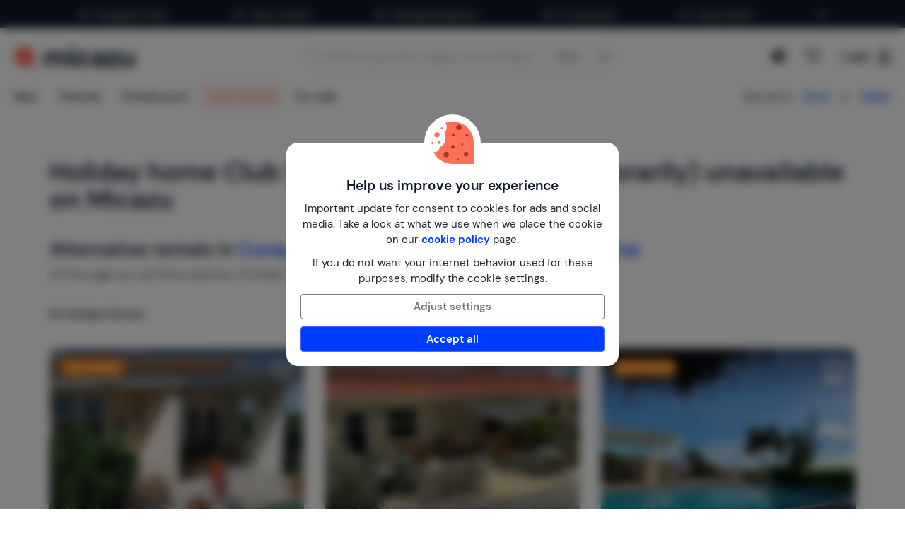

--- FILE ---
content_type: text/html; charset=utf-8
request_url: https://www.micazu.com/vacation-rentals/curacao/banda-ariba-east-/santa-catharina/club-seru-coral-no-180-31578/
body_size: 53249
content:

<!DOCTYPE html>
<html lang="en">
<head>
    <meta charset="utf-8" />
    <meta name="viewport" content="width=device-width, initial-scale=1.0">
    <meta http-equiv="X-UA-Compatible" content="IE=edge">

        <link rel="canonical" href="https://www.micazu.com/vacation-rentals/curacao/banda-ariba-east-/santa-catharina/" />

    


    <title>Apartment in Santa Catharina to rent | Micazu</title><meta name="keywords" content=" apartment, Club Seru Coral No.180, Santa Catharina, Banda Ariba (East), Curaçao, vacation rentals, holiday homes, booking, micazu, cottage"><meta name="description" content="Book a apartment in Santa Catharina with Micazu. Rent directly from the owner and enjoy personal contact, fair prices and local tips.">
    <meta name="author" content="Micazu BV">
    <meta name="copyright" content="Micazu BV - (c) 2026 Micazu">
    <meta property="og:title" content="Apartment in Santa Catharina to rent | Micazu">
    <meta property="og:type" content="article">
    <meta property="og:url" content="https://www.micazu.com/vacation-rentals/curacao/banda-ariba-east-/santa-catharina/club-seru-coral-no-180-31578/">

    <meta property="og:image" content="https://www.micazu.com/Content/Images/meta-image.jpg?v=2">

        <meta property="og:image:width" content="1200" />
        <meta property="og:image:height" content="630" />
            <meta property="og:description" content="Book a apartment in Santa Catharina with Micazu. Rent directly from the owner and enjoy personal contact, fair prices and local tips.">
    
    <style type="text/css">@charset "UTF-8";@font-face{font-family:"DM Sans";font-style:normal;font-weight:400;src:local(""),url("/fonts/DMSans/DMSans-Regular.woff2") format("woff2");font-display:swap;}@font-face{font-family:"DM Sans";font-style:italic;font-weight:400;src:local(""),url("/fonts/DMSans/DMSans-Italic.woff2") format("woff2");font-display:swap;}@font-face{font-family:"DM Sans";font-style:normal;font-weight:600;src:local(""),url("/fonts/DMSans/DMSans-SemiBold.woff2") format("woff2");font-display:swap;}@font-face{font-family:"DM Sans";font-style:italic;font-weight:600;src:local(""),url("/fonts/DMSans/DMSans-SemiBoldItalic.woff2") format("woff2");font-display:swap;}@-webkit-keyframes loader-spin{0%{-webkit-transform:rotate(0);transform:rotate(0);}42%{-webkit-transform:rotate(180deg);transform:rotate(180deg);}to{-webkit-transform:rotate(1turn);transform:rotate(1turn);}}@keyframes loader-spin{0%{-webkit-transform:rotate(0);transform:rotate(0);}42%{-webkit-transform:rotate(180deg);transform:rotate(180deg);}to{-webkit-transform:rotate(1turn);transform:rotate(1turn);}}
/*! normalize.css v3.0.3 | MIT License | github.com/necolas/normalize.css */
html{font-family:sans-serif;-ms-text-size-adjust:100%;-webkit-text-size-adjust:100%;}body{margin:0;}article,aside,details,figcaption,figure,footer,header,hgroup,main,menu,nav,section,summary{display:block;}audio,canvas,progress,video{display:inline-block;vertical-align:baseline;}audio:not([controls]){display:none;height:0;}[hidden],template{display:none;}a{background-color:transparent;}a:active,a:hover{outline:0;}abbr[title]{border-bottom:0;text-decoration:underline;text-decoration:underline dotted;}b,strong{font-weight:bold;}dfn{font-style:italic;}h1{font-size:2em;margin:.67em 0;}mark{background:#ff0;color:#000;}small{font-size:80%;}sub,sup{font-size:75%;line-height:0;position:relative;vertical-align:baseline;}sup{top:-.5em;}sub{bottom:-.25em;}img{border:0;}svg:not(:root){overflow:hidden;}figure{margin:1em 40px;}hr{box-sizing:content-box;height:0;}pre{overflow:auto;}code,kbd,pre,samp{font-family:monospace,monospace;font-size:1em;}button,input,optgroup,select,textarea{color:inherit;font:inherit;margin:0;}button{overflow:visible;}button,select{text-transform:none;}button,html input[type=button],input[type=reset],input[type=submit]{-webkit-appearance:button;cursor:pointer;}button[disabled],html input[disabled]{cursor:default;}button::-moz-focus-inner,input::-moz-focus-inner{border:0;padding:0;}input{line-height:normal;}input[type=checkbox],input[type=radio]{box-sizing:border-box;padding:0;}input[type=number]::-webkit-inner-spin-button,input[type=number]::-webkit-outer-spin-button{height:auto;}input[type=search]{-webkit-appearance:textfield;box-sizing:content-box;}input[type=search]::-webkit-search-cancel-button,input[type=search]::-webkit-search-decoration{-webkit-appearance:none;}fieldset{border:1px solid #c0c0c0;margin:0 2px;padding:.35em .625em .75em;}legend{border:0;padding:0;}textarea{overflow:auto;}optgroup{font-weight:bold;}table{border-collapse:collapse;border-spacing:0;}td,th{padding:0;}*{-webkit-box-sizing:border-box;-moz-box-sizing:border-box;box-sizing:border-box;}*:before,*:after{-webkit-box-sizing:border-box;-moz-box-sizing:border-box;box-sizing:border-box;}html{font-size:10px;-webkit-tap-highlight-color:rgba(0,0,0,0);}body{font-family:"DM Sans",sans-serif;font-size:15px;line-height:1.5;color:#212529;background-color:#fff;}input,button,select,textarea{font-family:inherit;font-size:inherit;line-height:inherit;}a{color:#003cff;text-decoration:none;}a:hover,a:focus{color:#406dff;text-decoration:none;}a:focus{outline:5px auto -webkit-focus-ring-color;outline-offset:-2px;}figure{margin:0;}img{vertical-align:middle;}.img-responsive{display:block;max-width:100%;height:auto;}.img-rounded{border-radius:8px;}.img-thumbnail{padding:4px;line-height:1.5;background-color:#fff;border:1px solid #ddd;border-radius:4px;-webkit-transition:all .2s ease-in-out;-o-transition:all .2s ease-in-out;transition:all .2s ease-in-out;display:inline-block;max-width:100%;height:auto;}.img-circle{border-radius:50%;}hr{margin-top:22px;margin-bottom:22px;border:0;border-top:1px solid #eee;}.sr-only{position:absolute;width:1px;height:1px;padding:0;margin:-1px;overflow:hidden;clip:rect(0,0,0,0);border:0;}.sr-only-focusable:active,.sr-only-focusable:focus{position:static;width:auto;height:auto;margin:0;overflow:visible;clip:auto;}[role=button]{cursor:pointer;}h1,h2,h3,h4,h5,h6,.h1,.h2,.h3,.h4,.h5,.h6{font-family:inherit;font-weight:600;line-height:1.1;color:#0e192b;}h1 small,h1 .small,h2 small,h2 .small,h3 small,h3 .small,h4 small,h4 .small,h5 small,h5 .small,h6 small,h6 .small,.h1 small,.h1 .small,.h2 small,.h2 .small,.h3 small,.h3 .small,.h4 small,.h4 .small,.h5 small,.h5 .small,.h6 small,.h6 .small{font-weight:400;line-height:1;color:#777;}h1,.h1,h2,.h2,h3,.h3{margin-top:22px;margin-bottom:11px;}h1 small,h1 .small,.h1 small,.h1 .small,h2 small,h2 .small,.h2 small,.h2 .small,h3 small,h3 .small,.h3 small,.h3 .small{font-size:65%;}h4,.h4,h5,.h5,h6,.h6{margin-top:11px;margin-bottom:11px;}h4 small,h4 .small,.h4 small,.h4 .small,h5 small,h5 .small,.h5 small,.h5 .small,h6 small,h6 .small,.h6 small,.h6 .small{font-size:75%;}h1,.h1{font-size:39px;}h2,.h2{font-size:32px;}h3,.h3{font-size:26px;}h4,.h4{font-size:19px;}h5,.h5{font-size:15px;}h6,.h6{font-size:13px;}p{margin:0 0 11px;}.lead{margin-bottom:22px;font-size:17px;font-weight:300;line-height:1.4;}@media(min-width:768px){.lead{font-size:22.5px;}}small,.small{font-size:86%;}mark,.mark{padding:.2em;background-color:#fff5eb;}.text-left{text-align:left;}.text-right{text-align:right;}.text-center{text-align:center;}.text-justify{text-align:justify;}.text-nowrap{white-space:nowrap;}.text-lowercase{text-transform:lowercase;}.text-uppercase,.initialism{text-transform:uppercase;}.text-capitalize{text-transform:capitalize;}.text-muted{color:#777;}.text-primary{color:#ff7057;}a.text-primary:hover,a.text-primary:focus{color:#ff4524;}.text-success{color:#00c9a7;}a.text-success:hover,a.text-success:focus{color:#00967d;}.text-info{color:#24c1da;}a.text-info:hover,a.text-info:focus{color:#1d9aae;}.text-warning{color:#ffa034;}a.text-warning:hover,a.text-warning:focus{color:#ff8801;}.text-danger{color:#ed4c78;}a.text-danger:hover,a.text-danger:focus{color:#e81e55;}.bg-primary{color:#fff;}.bg-primary{background-color:#ff7057;}a.bg-primary:hover,a.bg-primary:focus{background-color:#ff4524;}.bg-success{background-color:#e0fffa;}a.bg-success:hover,a.bg-success:focus{background-color:#adfff2;}.bg-info{background-color:#e9f9fb;}a.bg-info:hover,a.bg-info:focus{background-color:#beedf3;}.bg-warning{background-color:#fff5eb;}a.bg-warning:hover,a.bg-warning:focus{background-color:#ffdcb8;}.bg-danger{background-color:#fdedf1;}a.bg-danger:hover,a.bg-danger:focus{background-color:#f8bfcd;}.page-header{padding-bottom:10px;margin:44px 0 22px;border-bottom:1px solid #eee;}ul,ol{margin-top:0;margin-bottom:11px;}ul ul,ul ol,ol ul,ol ol{margin-bottom:0;}.list-unstyled{padding-left:0;list-style:none;}.list-inline{padding-left:0;list-style:none;margin-left:-5px;}.list-inline>li{display:inline-block;padding-right:5px;padding-left:5px;}dl{margin-top:0;margin-bottom:22px;}dt,dd{line-height:1.5;}dt{font-weight:700;}dd{margin-left:0;}.dl-horizontal dd:before,.dl-horizontal dd:after{display:table;content:" ";}.dl-horizontal dd:after{clear:both;}@media(min-width:768px){.dl-horizontal dt{float:left;width:160px;clear:left;text-align:right;overflow:hidden;text-overflow:ellipsis;white-space:nowrap;}.dl-horizontal dd{margin-left:180px;}}abbr[title],abbr[data-original-title]{cursor:help;}.initialism{font-size:90%;}blockquote{padding:11px 22px;margin:0 0 22px;font-size:18.75px;border-left:5px solid #eee;}blockquote p:last-child,blockquote ul:last-child,blockquote ol:last-child{margin-bottom:0;}blockquote footer,blockquote small,blockquote .small{display:block;font-size:80%;line-height:1.5;color:#777;}blockquote footer:before,blockquote small:before,blockquote .small:before{content:"— ";}.blockquote-reverse,blockquote.pull-right{padding-right:15px;padding-left:0;text-align:right;border-right:5px solid #eee;border-left:0;}.blockquote-reverse footer:before,.blockquote-reverse small:before,.blockquote-reverse .small:before,blockquote.pull-right footer:before,blockquote.pull-right small:before,blockquote.pull-right .small:before{content:"";}.blockquote-reverse footer:after,.blockquote-reverse small:after,.blockquote-reverse .small:after,blockquote.pull-right footer:after,blockquote.pull-right small:after,blockquote.pull-right .small:after{content:" —";}address{margin-bottom:22px;font-style:normal;line-height:1.5;}.container{padding-right:15px;padding-left:15px;margin-right:auto;margin-left:auto;}.container:before,.container:after{display:table;content:" ";}.container:after{clear:both;}@media(min-width:768px){.container{width:750px;}}@media(min-width:992px){.container{width:970px;}}@media(min-width:1200px){.container{width:1170px;}}.container-fluid{padding-right:15px;padding-left:15px;margin-right:auto;margin-left:auto;}.container-fluid:before,.container-fluid:after{display:table;content:" ";}.container-fluid:after{clear:both;}.row{margin-right:-15px;margin-left:-15px;}.row:before,.row:after{display:table;content:" ";}.row:after{clear:both;}.row-no-gutters{margin-right:0;margin-left:0;}.row-no-gutters [class*=col-]{padding-right:0;padding-left:0;}.col-xs-1,.col-sm-1,.col-md-1,.col-lg-1,.col-xs-2,.col-sm-2,.col-md-2,.col-lg-2,.col-xs-3,.col-sm-3,.col-md-3,.col-lg-3,.col-xs-4,.col-sm-4,.col-md-4,.col-lg-4,.col-xs-5,.col-sm-5,.col-md-5,.col-lg-5,.col-xs-6,.col-sm-6,.col-md-6,.col-lg-6,.col-xs-7,.col-sm-7,.col-md-7,.col-lg-7,.col-xs-8,.col-sm-8,.col-md-8,.col-lg-8,.col-xs-9,.col-sm-9,.col-md-9,.col-lg-9,.col-xs-10,.col-sm-10,.col-md-10,.col-lg-10,.col-xs-11,.col-sm-11,.col-md-11,.col-lg-11,.col-xs-12,.col-sm-12,.col-md-12,.col-lg-12{position:relative;min-height:1px;padding-right:15px;padding-left:15px;}.col-xs-1,.col-xs-2,.col-xs-3,.col-xs-4,.col-xs-5,.col-xs-6,.col-xs-7,.col-xs-8,.col-xs-9,.col-xs-10,.col-xs-11,.col-xs-12{float:left;}.col-xs-1{width:8.3333333333%;}.col-xs-2{width:16.6666666667%;}.col-xs-3{width:25%;}.col-xs-4{width:33.3333333333%;}.col-xs-5{width:41.6666666667%;}.col-xs-6{width:50%;}.col-xs-7{width:58.3333333333%;}.col-xs-8{width:66.6666666667%;}.col-xs-9{width:75%;}.col-xs-10{width:83.3333333333%;}.col-xs-11{width:91.6666666667%;}.col-xs-12{width:100%;}.col-xs-pull-0{right:auto;}.col-xs-pull-1{right:8.3333333333%;}.col-xs-pull-2{right:16.6666666667%;}.col-xs-pull-3{right:25%;}.col-xs-pull-4{right:33.3333333333%;}.col-xs-pull-5{right:41.6666666667%;}.col-xs-pull-6{right:50%;}.col-xs-pull-7{right:58.3333333333%;}.col-xs-pull-8{right:66.6666666667%;}.col-xs-pull-9{right:75%;}.col-xs-pull-10{right:83.3333333333%;}.col-xs-pull-11{right:91.6666666667%;}.col-xs-pull-12{right:100%;}.col-xs-push-0{left:auto;}.col-xs-push-1{left:8.3333333333%;}.col-xs-push-2{left:16.6666666667%;}.col-xs-push-3{left:25%;}.col-xs-push-4{left:33.3333333333%;}.col-xs-push-5{left:41.6666666667%;}.col-xs-push-6{left:50%;}.col-xs-push-7{left:58.3333333333%;}.col-xs-push-8{left:66.6666666667%;}.col-xs-push-9{left:75%;}.col-xs-push-10{left:83.3333333333%;}.col-xs-push-11{left:91.6666666667%;}.col-xs-push-12{left:100%;}.col-xs-offset-0{margin-left:0%;}.col-xs-offset-1{margin-left:8.3333333333%;}.col-xs-offset-2{margin-left:16.6666666667%;}.col-xs-offset-3{margin-left:25%;}.col-xs-offset-4{margin-left:33.3333333333%;}.col-xs-offset-5{margin-left:41.6666666667%;}.col-xs-offset-6{margin-left:50%;}.col-xs-offset-7{margin-left:58.3333333333%;}.col-xs-offset-8{margin-left:66.6666666667%;}.col-xs-offset-9{margin-left:75%;}.col-xs-offset-10{margin-left:83.3333333333%;}.col-xs-offset-11{margin-left:91.6666666667%;}.col-xs-offset-12{margin-left:100%;}@media(min-width:768px){.col-sm-1,.col-sm-2,.col-sm-3,.col-sm-4,.col-sm-5,.col-sm-6,.col-sm-7,.col-sm-8,.col-sm-9,.col-sm-10,.col-sm-11,.col-sm-12{float:left;}.col-sm-1{width:8.3333333333%;}.col-sm-2{width:16.6666666667%;}.col-sm-3{width:25%;}.col-sm-4{width:33.3333333333%;}.col-sm-5{width:41.6666666667%;}.col-sm-6{width:50%;}.col-sm-7{width:58.3333333333%;}.col-sm-8{width:66.6666666667%;}.col-sm-9{width:75%;}.col-sm-10{width:83.3333333333%;}.col-sm-11{width:91.6666666667%;}.col-sm-12{width:100%;}.col-sm-pull-0{right:auto;}.col-sm-pull-1{right:8.3333333333%;}.col-sm-pull-2{right:16.6666666667%;}.col-sm-pull-3{right:25%;}.col-sm-pull-4{right:33.3333333333%;}.col-sm-pull-5{right:41.6666666667%;}.col-sm-pull-6{right:50%;}.col-sm-pull-7{right:58.3333333333%;}.col-sm-pull-8{right:66.6666666667%;}.col-sm-pull-9{right:75%;}.col-sm-pull-10{right:83.3333333333%;}.col-sm-pull-11{right:91.6666666667%;}.col-sm-pull-12{right:100%;}.col-sm-push-0{left:auto;}.col-sm-push-1{left:8.3333333333%;}.col-sm-push-2{left:16.6666666667%;}.col-sm-push-3{left:25%;}.col-sm-push-4{left:33.3333333333%;}.col-sm-push-5{left:41.6666666667%;}.col-sm-push-6{left:50%;}.col-sm-push-7{left:58.3333333333%;}.col-sm-push-8{left:66.6666666667%;}.col-sm-push-9{left:75%;}.col-sm-push-10{left:83.3333333333%;}.col-sm-push-11{left:91.6666666667%;}.col-sm-push-12{left:100%;}.col-sm-offset-0{margin-left:0%;}.col-sm-offset-1{margin-left:8.3333333333%;}.col-sm-offset-2{margin-left:16.6666666667%;}.col-sm-offset-3{margin-left:25%;}.col-sm-offset-4{margin-left:33.3333333333%;}.col-sm-offset-5{margin-left:41.6666666667%;}.col-sm-offset-6{margin-left:50%;}.col-sm-offset-7{margin-left:58.3333333333%;}.col-sm-offset-8{margin-left:66.6666666667%;}.col-sm-offset-9{margin-left:75%;}.col-sm-offset-10{margin-left:83.3333333333%;}.col-sm-offset-11{margin-left:91.6666666667%;}.col-sm-offset-12{margin-left:100%;}}@media(min-width:992px){.col-md-1,.col-md-2,.col-md-3,.col-md-4,.col-md-5,.col-md-6,.col-md-7,.col-md-8,.col-md-9,.col-md-10,.col-md-11,.col-md-12{float:left;}.col-md-1{width:8.3333333333%;}.col-md-2{width:16.6666666667%;}.col-md-3{width:25%;}.col-md-4{width:33.3333333333%;}.col-md-5{width:41.6666666667%;}.col-md-6{width:50%;}.col-md-7{width:58.3333333333%;}.col-md-8{width:66.6666666667%;}.col-md-9{width:75%;}.col-md-10{width:83.3333333333%;}.col-md-11{width:91.6666666667%;}.col-md-12{width:100%;}.col-md-pull-0{right:auto;}.col-md-pull-1{right:8.3333333333%;}.col-md-pull-2{right:16.6666666667%;}.col-md-pull-3{right:25%;}.col-md-pull-4{right:33.3333333333%;}.col-md-pull-5{right:41.6666666667%;}.col-md-pull-6{right:50%;}.col-md-pull-7{right:58.3333333333%;}.col-md-pull-8{right:66.6666666667%;}.col-md-pull-9{right:75%;}.col-md-pull-10{right:83.3333333333%;}.col-md-pull-11{right:91.6666666667%;}.col-md-pull-12{right:100%;}.col-md-push-0{left:auto;}.col-md-push-1{left:8.3333333333%;}.col-md-push-2{left:16.6666666667%;}.col-md-push-3{left:25%;}.col-md-push-4{left:33.3333333333%;}.col-md-push-5{left:41.6666666667%;}.col-md-push-6{left:50%;}.col-md-push-7{left:58.3333333333%;}.col-md-push-8{left:66.6666666667%;}.col-md-push-9{left:75%;}.col-md-push-10{left:83.3333333333%;}.col-md-push-11{left:91.6666666667%;}.col-md-push-12{left:100%;}.col-md-offset-0{margin-left:0%;}.col-md-offset-1{margin-left:8.3333333333%;}.col-md-offset-2{margin-left:16.6666666667%;}.col-md-offset-3{margin-left:25%;}.col-md-offset-4{margin-left:33.3333333333%;}.col-md-offset-5{margin-left:41.6666666667%;}.col-md-offset-6{margin-left:50%;}.col-md-offset-7{margin-left:58.3333333333%;}.col-md-offset-8{margin-left:66.6666666667%;}.col-md-offset-9{margin-left:75%;}.col-md-offset-10{margin-left:83.3333333333%;}.col-md-offset-11{margin-left:91.6666666667%;}.col-md-offset-12{margin-left:100%;}}@media(min-width:1200px){.col-lg-1,.col-lg-2,.col-lg-3,.col-lg-4,.col-lg-5,.col-lg-6,.col-lg-7,.col-lg-8,.col-lg-9,.col-lg-10,.col-lg-11,.col-lg-12{float:left;}.col-lg-1{width:8.3333333333%;}.col-lg-2{width:16.6666666667%;}.col-lg-3{width:25%;}.col-lg-4{width:33.3333333333%;}.col-lg-5{width:41.6666666667%;}.col-lg-6{width:50%;}.col-lg-7{width:58.3333333333%;}.col-lg-8{width:66.6666666667%;}.col-lg-9{width:75%;}.col-lg-10{width:83.3333333333%;}.col-lg-11{width:91.6666666667%;}.col-lg-12{width:100%;}.col-lg-pull-0{right:auto;}.col-lg-pull-1{right:8.3333333333%;}.col-lg-pull-2{right:16.6666666667%;}.col-lg-pull-3{right:25%;}.col-lg-pull-4{right:33.3333333333%;}.col-lg-pull-5{right:41.6666666667%;}.col-lg-pull-6{right:50%;}.col-lg-pull-7{right:58.3333333333%;}.col-lg-pull-8{right:66.6666666667%;}.col-lg-pull-9{right:75%;}.col-lg-pull-10{right:83.3333333333%;}.col-lg-pull-11{right:91.6666666667%;}.col-lg-pull-12{right:100%;}.col-lg-push-0{left:auto;}.col-lg-push-1{left:8.3333333333%;}.col-lg-push-2{left:16.6666666667%;}.col-lg-push-3{left:25%;}.col-lg-push-4{left:33.3333333333%;}.col-lg-push-5{left:41.6666666667%;}.col-lg-push-6{left:50%;}.col-lg-push-7{left:58.3333333333%;}.col-lg-push-8{left:66.6666666667%;}.col-lg-push-9{left:75%;}.col-lg-push-10{left:83.3333333333%;}.col-lg-push-11{left:91.6666666667%;}.col-lg-push-12{left:100%;}.col-lg-offset-0{margin-left:0%;}.col-lg-offset-1{margin-left:8.3333333333%;}.col-lg-offset-2{margin-left:16.6666666667%;}.col-lg-offset-3{margin-left:25%;}.col-lg-offset-4{margin-left:33.3333333333%;}.col-lg-offset-5{margin-left:41.6666666667%;}.col-lg-offset-6{margin-left:50%;}.col-lg-offset-7{margin-left:58.3333333333%;}.col-lg-offset-8{margin-left:66.6666666667%;}.col-lg-offset-9{margin-left:75%;}.col-lg-offset-10{margin-left:83.3333333333%;}.col-lg-offset-11{margin-left:91.6666666667%;}.col-lg-offset-12{margin-left:100%;}}fieldset{min-width:0;padding:0;margin:0;border:0;}legend{display:block;width:100%;padding:0;margin-bottom:22px;font-size:22.5px;line-height:inherit;color:#333;border:0;border-bottom:1px solid #e5e5e5;}label{display:inline-block;max-width:100%;margin-bottom:5px;font-weight:700;}input[type=search]{-webkit-box-sizing:border-box;-moz-box-sizing:border-box;box-sizing:border-box;-webkit-appearance:none;appearance:none;}input[type=radio],input[type=checkbox]{margin:4px 0 0;margin-top:1px \9;line-height:normal;}input[type=radio][disabled],input[type=radio].disabled,fieldset[disabled] input[type=radio],input[type=checkbox][disabled],input[type=checkbox].disabled,fieldset[disabled] input[type=checkbox]{cursor:not-allowed;}input[type=file]{display:block;}input[type=range]{display:block;width:100%;}select[multiple],select[size]{height:auto;}input[type=file]:focus,input[type=radio]:focus,input[type=checkbox]:focus{outline:5px auto -webkit-focus-ring-color;outline-offset:-2px;}output{display:block;padding-top:7px;font-size:15px;line-height:1.5;color:#555;}.form-control{display:block;width:100%;height:36px;padding:6px 12px;font-size:15px;line-height:1.5;color:#555;background-color:#fff;background-image:none;border:1px solid #dcdcdc;border-radius:4px;-webkit-box-shadow:inset 0 1px 1px rgba(0,0,0,.075);box-shadow:inset 0 1px 1px rgba(0,0,0,.075);-webkit-transition:border-color ease-in-out .15s,box-shadow ease-in-out .15s;-o-transition:border-color ease-in-out .15s,box-shadow ease-in-out .15s;transition:border-color ease-in-out .15s,box-shadow ease-in-out .15s;}.form-control:focus{border-color:#406dff;outline:0;-webkit-box-shadow:inset 0 1px 1px rgba(0,0,0,.075),0 0 8px rgba(64,109,255,.6);box-shadow:inset 0 1px 1px rgba(0,0,0,.075),0 0 8px rgba(64,109,255,.6);}.form-control::-moz-placeholder{color:#999;opacity:1;}.form-control:-ms-input-placeholder{color:#999;}.form-control::-webkit-input-placeholder{color:#999;}.form-control::-ms-expand{background-color:transparent;border:0;}.form-control[disabled],.form-control[readonly],fieldset[disabled] .form-control{background-color:#dcdcdc;opacity:1;}.form-control[disabled],fieldset[disabled] .form-control{cursor:not-allowed;}textarea.form-control{height:auto;}@media screen and (-webkit-min-device-pixel-ratio:0){input[type=date].form-control,input[type=time].form-control,input[type=datetime-local].form-control,input[type=month].form-control{line-height:36px;}input[type=date].input-sm,.input-group-sm>.input-group-btn>input[type=date].btn,.input-group-sm input[type=date],input[type=time].input-sm,.input-group-sm>.input-group-btn>input[type=time].btn,.input-group-sm input[type=time],input[type=datetime-local].input-sm,.input-group-sm>.input-group-btn>input[type=datetime-local].btn,.input-group-sm input[type=datetime-local],input[type=month].input-sm,.input-group-sm>.input-group-btn>input[type=month].btn,.input-group-sm input[type=month]{line-height:31px;}input[type=date].input-lg,.input-group-lg>.input-group-btn>input[type=date].btn,.input-group-lg input[type=date],input[type=time].input-lg,.input-group-lg>.input-group-btn>input[type=time].btn,.input-group-lg input[type=time],input[type=datetime-local].input-lg,.input-group-lg>.input-group-btn>input[type=datetime-local].btn,.input-group-lg input[type=datetime-local],input[type=month].input-lg,.input-group-lg>.input-group-btn>input[type=month].btn,.input-group-lg input[type=month]{line-height:48px;}}.form-group{margin-bottom:15px;}.radio,.checkbox{position:relative;display:block;margin-top:10px;margin-bottom:10px;}.radio.disabled label,fieldset[disabled] .radio label,.checkbox.disabled label,fieldset[disabled] .checkbox label{cursor:not-allowed;}.radio label,.checkbox label{min-height:22px;padding-left:20px;margin-bottom:0;font-weight:400;cursor:pointer;}.radio input[type=radio],.radio-inline input[type=radio],.checkbox input[type=checkbox],.checkbox-inline input[type=checkbox]{position:absolute;margin-top:4px \9;margin-left:-20px;}.radio+.radio,.checkbox+.checkbox{margin-top:-5px;}.radio-inline,.checkbox-inline{position:relative;display:inline-block;padding-left:20px;margin-bottom:0;font-weight:400;vertical-align:middle;cursor:pointer;}.radio-inline.disabled,fieldset[disabled] .radio-inline,.checkbox-inline.disabled,fieldset[disabled] .checkbox-inline{cursor:not-allowed;}.radio-inline+.radio-inline,.checkbox-inline+.checkbox-inline{margin-top:0;margin-left:10px;}.form-control-static{min-height:37px;padding-top:7px;padding-bottom:7px;margin-bottom:0;}.form-control-static.input-lg,.input-group-lg>.form-control-static.form-control,.input-group-lg>.form-control-static.input-group-addon,.input-group-lg>.input-group-btn>.form-control-static.btn,.form-control-static.input-sm,.input-group-sm>.form-control-static.form-control,.input-group-sm>.form-control-static.input-group-addon,.input-group-sm>.input-group-btn>.form-control-static.btn{padding-right:0;padding-left:0;}.input-sm,.input-group-sm>.form-control,.input-group-sm>.input-group-addon,.input-group-sm>.input-group-btn>.btn{height:31px;padding:5px 10px;font-size:13px;line-height:1.5;border-radius:3px;}select.input-sm,.input-group-sm>select.form-control,.input-group-sm>select.input-group-addon,.input-group-sm>.input-group-btn>select.btn{height:31px;line-height:31px;}textarea.input-sm,.input-group-sm>textarea.form-control,.input-group-sm>textarea.input-group-addon,.input-group-sm>.input-group-btn>textarea.btn,select[multiple].input-sm,.input-group-sm>select[multiple].form-control,.input-group-sm>select[multiple].input-group-addon,.input-group-sm>.input-group-btn>select[multiple].btn{height:auto;}.form-group-sm .form-control{height:31px;padding:5px 10px;font-size:13px;line-height:1.5;border-radius:3px;}.form-group-sm select.form-control{height:31px;line-height:31px;}.form-group-sm textarea.form-control,.form-group-sm select[multiple].form-control{height:auto;}.form-group-sm .form-control-static{height:31px;min-height:35px;padding:6px 10px;font-size:13px;line-height:1.5;}.input-lg,.input-group-lg>.form-control,.input-group-lg>.input-group-addon,.input-group-lg>.input-group-btn>.btn{height:48px;padding:10px 16px;font-size:19px;line-height:1.3333333;border-radius:8px;}select.input-lg,.input-group-lg>select.form-control,.input-group-lg>select.input-group-addon,.input-group-lg>.input-group-btn>select.btn{height:48px;line-height:48px;}textarea.input-lg,.input-group-lg>textarea.form-control,.input-group-lg>textarea.input-group-addon,.input-group-lg>.input-group-btn>textarea.btn,select[multiple].input-lg,.input-group-lg>select[multiple].form-control,.input-group-lg>select[multiple].input-group-addon,.input-group-lg>.input-group-btn>select[multiple].btn{height:auto;}.form-group-lg .form-control{height:48px;padding:10px 16px;font-size:19px;line-height:1.3333333;border-radius:8px;}.form-group-lg select.form-control{height:48px;line-height:48px;}.form-group-lg textarea.form-control,.form-group-lg select[multiple].form-control{height:auto;}.form-group-lg .form-control-static{height:48px;min-height:41px;padding:11px 16px;font-size:19px;line-height:1.3333333;}.has-feedback{position:relative;}.has-feedback .form-control{padding-right:45px;}.form-control-feedback{position:absolute;top:0;right:0;z-index:2;display:block;width:36px;height:36px;line-height:36px;text-align:center;pointer-events:none;}.input-lg+.form-control-feedback,.input-group-lg>.form-control+.form-control-feedback,.input-group-lg>.input-group-addon+.form-control-feedback,.input-group-lg>.input-group-btn>.btn+.form-control-feedback,.input-group-lg+.form-control-feedback,.form-group-lg .form-control+.form-control-feedback{width:48px;height:48px;line-height:48px;}.input-sm+.form-control-feedback,.input-group-sm>.form-control+.form-control-feedback,.input-group-sm>.input-group-addon+.form-control-feedback,.input-group-sm>.input-group-btn>.btn+.form-control-feedback,.input-group-sm+.form-control-feedback,.form-group-sm .form-control+.form-control-feedback{width:31px;height:31px;line-height:31px;}.has-success .help-block,.has-success .control-label,.has-success .radio,.has-success .checkbox,.has-success .radio-inline,.has-success .checkbox-inline,.has-success.radio label,.has-success.checkbox label,.has-success.radio-inline label,.has-success.checkbox-inline label{color:#00c9a7;}.has-success .form-control{border-color:#00c9a7;-webkit-box-shadow:inset 0 1px 1px rgba(0,0,0,.075);box-shadow:inset 0 1px 1px rgba(0,0,0,.075);}.has-success .form-control:focus{border-color:#00967d;-webkit-box-shadow:inset 0 1px 1px rgba(0,0,0,.075),0 0 6px #30ffdc;box-shadow:inset 0 1px 1px rgba(0,0,0,.075),0 0 6px #30ffdc;}.has-success .input-group-addon{color:#00c9a7;background-color:#e0fffa;border-color:#00c9a7;}.has-success .form-control-feedback{color:#00c9a7;}.has-warning .help-block,.has-warning .control-label,.has-warning .radio,.has-warning .checkbox,.has-warning .radio-inline,.has-warning .checkbox-inline,.has-warning.radio label,.has-warning.checkbox label,.has-warning.radio-inline label,.has-warning.checkbox-inline label{color:#ffa034;}.has-warning .form-control{border-color:#ffa034;-webkit-box-shadow:inset 0 1px 1px rgba(0,0,0,.075);box-shadow:inset 0 1px 1px rgba(0,0,0,.075);}.has-warning .form-control:focus{border-color:#ff8801;-webkit-box-shadow:inset 0 1px 1px rgba(0,0,0,.075),0 0 6px #ffd09a;box-shadow:inset 0 1px 1px rgba(0,0,0,.075),0 0 6px #ffd09a;}.has-warning .input-group-addon{color:#ffa034;background-color:#fff5eb;border-color:#ffa034;}.has-warning .form-control-feedback{color:#ffa034;}.has-error .help-block,.has-error .control-label,.has-error .radio,.has-error .checkbox,.has-error .radio-inline,.has-error .checkbox-inline,.has-error.radio label,.has-error.checkbox label,.has-error.radio-inline label,.has-error.checkbox-inline label{color:#ed4c78;}.has-error .form-control{border-color:#ed4c78;-webkit-box-shadow:inset 0 1px 1px rgba(0,0,0,.075);box-shadow:inset 0 1px 1px rgba(0,0,0,.075);}.has-error .form-control:focus{border-color:#e81e55;-webkit-box-shadow:inset 0 1px 1px rgba(0,0,0,.075),0 0 6px #f6a9be;box-shadow:inset 0 1px 1px rgba(0,0,0,.075),0 0 6px #f6a9be;}.has-error .input-group-addon{color:#ed4c78;background-color:#fdedf1;border-color:#ed4c78;}.has-error .form-control-feedback{color:#ed4c78;}.has-feedback label~.form-control-feedback{top:27px;}.has-feedback label.sr-only~.form-control-feedback{top:0;}.help-block{display:block;margin-top:5px;margin-bottom:10px;color:#5a6570;}@media(min-width:768px){.form-inline .form-group{display:inline-block;margin-bottom:0;vertical-align:middle;}.form-inline .form-control{display:inline-block;width:auto;vertical-align:middle;}.form-inline .form-control-static{display:inline-block;}.form-inline .input-group{display:inline-table;vertical-align:middle;}.form-inline .input-group .input-group-addon,.form-inline .input-group .input-group-btn,.form-inline .input-group .form-control{width:auto;}.form-inline .input-group>.form-control{width:100%;}.form-inline .control-label{margin-bottom:0;vertical-align:middle;}.form-inline .radio,.form-inline .checkbox{display:inline-block;margin-top:0;margin-bottom:0;vertical-align:middle;}.form-inline .radio label,.form-inline .checkbox label{padding-left:0;}.form-inline .radio input[type=radio],.form-inline .checkbox input[type=checkbox]{position:relative;margin-left:0;}.form-inline .has-feedback .form-control-feedback{top:0;}}.form-horizontal .radio,.form-horizontal .checkbox,.form-horizontal .radio-inline,.form-horizontal .checkbox-inline{padding-top:7px;margin-top:0;margin-bottom:0;}.form-horizontal .radio,.form-horizontal .checkbox{min-height:29px;}.form-horizontal .form-group{margin-right:-15px;margin-left:-15px;}.form-horizontal .form-group:before,.form-horizontal .form-group:after{display:table;content:" ";}.form-horizontal .form-group:after{clear:both;}@media(min-width:768px){.form-horizontal .control-label{padding-top:7px;margin-bottom:0;text-align:right;}}.form-horizontal .has-feedback .form-control-feedback{right:15px;}@media(min-width:768px){.form-horizontal .form-group-lg .control-label{padding-top:11px;font-size:19px;}}@media(min-width:768px){.form-horizontal .form-group-sm .control-label{padding-top:6px;font-size:13px;}}.btn{display:inline-block;margin-bottom:0;font-weight:normal;text-align:center;white-space:nowrap;vertical-align:middle;touch-action:manipulation;cursor:pointer;background-image:none;border:1px solid transparent;padding:6px 12px;font-size:15px;line-height:1.5;border-radius:4px;-webkit-user-select:none;-moz-user-select:none;-ms-user-select:none;user-select:none;}.btn:focus,.btn.focus,.btn:active:focus,.btn:active.focus,.btn.active:focus,.btn.active.focus{outline:5px auto -webkit-focus-ring-color;outline-offset:-2px;}.btn:hover,.btn:focus,.btn.focus{color:#0e192b;text-decoration:none;}.btn:active,.btn.active{background-image:none;outline:0;-webkit-box-shadow:inset 0 3px 5px rgba(0,0,0,.125);box-shadow:inset 0 3px 5px rgba(0,0,0,.125);}.btn.disabled,.btn[disabled],fieldset[disabled] .btn{cursor:not-allowed;filter:alpha(opacity=65);opacity:.65;-webkit-box-shadow:none;box-shadow:none;}a.btn.disabled,fieldset[disabled] a.btn{pointer-events:none;}.btn-default{color:#0e192b;background-color:#fff;border-color:#0e192b;}.btn-default:focus,.btn-default.focus{color:#0e192b;background-color:#e6e6e6;border-color:#000;}.btn-default:hover{color:#0e192b;background-color:#e6e6e6;border-color:#000;}.btn-default:active,.btn-default.active,.open>.btn-default.dropdown-toggle{color:#0e192b;background-color:#e6e6e6;background-image:none;border-color:#000;}.btn-default:active:hover,.btn-default:active:focus,.btn-default:active.focus,.btn-default.active:hover,.btn-default.active:focus,.btn-default.active.focus,.open>.btn-default.dropdown-toggle:hover,.open>.btn-default.dropdown-toggle:focus,.open>.btn-default.dropdown-toggle.focus{color:#0e192b;background-color:#d4d4d4;border-color:#000;}.btn-default.disabled:hover,.btn-default.disabled:focus,.btn-default.disabled.focus,.btn-default[disabled]:hover,.btn-default[disabled]:focus,.btn-default[disabled].focus,fieldset[disabled] .btn-default:hover,fieldset[disabled] .btn-default:focus,fieldset[disabled] .btn-default.focus{background-color:#fff;border-color:#0e192b;}.btn-default .badge{color:#fff;background-color:#0e192b;}.btn-primary{color:#fff;background-color:#ff7057;border-color:#ff5a3e;}.btn-primary:focus,.btn-primary.focus{color:#fff;background-color:#ff4524;border-color:#bd1c00;}.btn-primary:hover{color:#fff;background-color:#ff4524;border-color:#ff2600;}.btn-primary:active,.btn-primary.active,.open>.btn-primary.dropdown-toggle{color:#fff;background-color:#ff4524;background-image:none;border-color:#ff2600;}.btn-primary:active:hover,.btn-primary:active:focus,.btn-primary:active.focus,.btn-primary.active:hover,.btn-primary.active:focus,.btn-primary.active.focus,.open>.btn-primary.dropdown-toggle:hover,.open>.btn-primary.dropdown-toggle:focus,.open>.btn-primary.dropdown-toggle.focus{color:#fff;background-color:#ff2600;border-color:#bd1c00;}.btn-primary.disabled:hover,.btn-primary.disabled:focus,.btn-primary.disabled.focus,.btn-primary[disabled]:hover,.btn-primary[disabled]:focus,.btn-primary[disabled].focus,fieldset[disabled] .btn-primary:hover,fieldset[disabled] .btn-primary:focus,fieldset[disabled] .btn-primary.focus{background-color:#ff7057;border-color:#ff5a3e;}.btn-primary .badge{color:#ff7057;background-color:#fff;}.btn-success{color:#fff;background-color:#00c9a7;border-color:#00b092;}.btn-success:focus,.btn-success.focus{color:#fff;background-color:#00967d;border-color:#003028;}.btn-success:hover{color:#fff;background-color:#00967d;border-color:#00725f;}.btn-success:active,.btn-success.active,.open>.btn-success.dropdown-toggle{color:#fff;background-color:#00967d;background-image:none;border-color:#00725f;}.btn-success:active:hover,.btn-success:active:focus,.btn-success:active.focus,.btn-success.active:hover,.btn-success.active:focus,.btn-success.active.focus,.open>.btn-success.dropdown-toggle:hover,.open>.btn-success.dropdown-toggle:focus,.open>.btn-success.dropdown-toggle.focus{color:#fff;background-color:#00725f;border-color:#003028;}.btn-success.disabled:hover,.btn-success.disabled:focus,.btn-success.disabled.focus,.btn-success[disabled]:hover,.btn-success[disabled]:focus,.btn-success[disabled].focus,fieldset[disabled] .btn-success:hover,fieldset[disabled] .btn-success:focus,fieldset[disabled] .btn-success.focus{background-color:#00c9a7;border-color:#00b092;}.btn-success .badge{color:#00c9a7;background-color:#fff;}.btn-info{color:#fff;background-color:#24c1da;border-color:#20aec4;}.btn-info:focus,.btn-info.focus{color:#fff;background-color:#1d9aae;border-color:#0e4d57;}.btn-info:hover{color:#fff;background-color:#1d9aae;border-color:#187f90;}.btn-info:active,.btn-info.active,.open>.btn-info.dropdown-toggle{color:#fff;background-color:#1d9aae;background-image:none;border-color:#187f90;}.btn-info:active:hover,.btn-info:active:focus,.btn-info:active.focus,.btn-info.active:hover,.btn-info.active:focus,.btn-info.active.focus,.open>.btn-info.dropdown-toggle:hover,.open>.btn-info.dropdown-toggle:focus,.open>.btn-info.dropdown-toggle.focus{color:#fff;background-color:#187f90;border-color:#0e4d57;}.btn-info.disabled:hover,.btn-info.disabled:focus,.btn-info.disabled.focus,.btn-info[disabled]:hover,.btn-info[disabled]:focus,.btn-info[disabled].focus,fieldset[disabled] .btn-info:hover,fieldset[disabled] .btn-info:focus,fieldset[disabled] .btn-info.focus{background-color:#24c1da;border-color:#20aec4;}.btn-info .badge{color:#24c1da;background-color:#fff;}.btn-warning{color:#fff;background-color:#ffa034;border-color:#ff941a;}.btn-warning:focus,.btn-warning.focus{color:#fff;background-color:#ff8801;border-color:#9a5200;}.btn-warning:hover{color:#fff;background-color:#ff8801;border-color:#dc7500;}.btn-warning:active,.btn-warning.active,.open>.btn-warning.dropdown-toggle{color:#fff;background-color:#ff8801;background-image:none;border-color:#dc7500;}.btn-warning:active:hover,.btn-warning:active:focus,.btn-warning:active.focus,.btn-warning.active:hover,.btn-warning.active:focus,.btn-warning.active.focus,.open>.btn-warning.dropdown-toggle:hover,.open>.btn-warning.dropdown-toggle:focus,.open>.btn-warning.dropdown-toggle.focus{color:#fff;background-color:#dc7500;border-color:#9a5200;}.btn-warning.disabled:hover,.btn-warning.disabled:focus,.btn-warning.disabled.focus,.btn-warning[disabled]:hover,.btn-warning[disabled]:focus,.btn-warning[disabled].focus,fieldset[disabled] .btn-warning:hover,fieldset[disabled] .btn-warning:focus,fieldset[disabled] .btn-warning.focus{background-color:#ffa034;border-color:#ff941a;}.btn-warning .badge{color:#ffa034;background-color:#fff;}.btn-danger{color:#fff;background-color:#ed4c78;border-color:#eb3567;}.btn-danger:focus,.btn-danger.focus{color:#fff;background-color:#e81e55;border-color:#910f32;}.btn-danger:hover{color:#fff;background-color:#e81e55;border-color:#ce1547;}.btn-danger:active,.btn-danger.active,.open>.btn-danger.dropdown-toggle{color:#fff;background-color:#e81e55;background-image:none;border-color:#ce1547;}.btn-danger:active:hover,.btn-danger:active:focus,.btn-danger:active.focus,.btn-danger.active:hover,.btn-danger.active:focus,.btn-danger.active.focus,.open>.btn-danger.dropdown-toggle:hover,.open>.btn-danger.dropdown-toggle:focus,.open>.btn-danger.dropdown-toggle.focus{color:#fff;background-color:#ce1547;border-color:#910f32;}.btn-danger.disabled:hover,.btn-danger.disabled:focus,.btn-danger.disabled.focus,.btn-danger[disabled]:hover,.btn-danger[disabled]:focus,.btn-danger[disabled].focus,fieldset[disabled] .btn-danger:hover,fieldset[disabled] .btn-danger:focus,fieldset[disabled] .btn-danger.focus{background-color:#ed4c78;border-color:#eb3567;}.btn-danger .badge{color:#ed4c78;background-color:#fff;}.btn-link{font-weight:400;color:#003cff;border-radius:0;}.btn-link,.btn-link:active,.btn-link.active,.btn-link[disabled],fieldset[disabled] .btn-link{background-color:transparent;-webkit-box-shadow:none;box-shadow:none;}.btn-link,.btn-link:hover,.btn-link:focus,.btn-link:active{border-color:transparent;}.btn-link:hover,.btn-link:focus{color:#406dff;text-decoration:none;background-color:transparent;}.btn-link[disabled]:hover,.btn-link[disabled]:focus,fieldset[disabled] .btn-link:hover,fieldset[disabled] .btn-link:focus{color:#777;text-decoration:none;}.btn-lg,.btn-group-lg>.btn{padding:10px 16px;font-size:19px;line-height:1.3333333;border-radius:8px;}.btn-sm,.btn-group-sm>.btn{padding:5px 10px;font-size:13px;line-height:1.5;border-radius:3px;}.btn-xs,.btn-group-xs>.btn{padding:1px 5px;font-size:13px;line-height:1.5;border-radius:3px;}.btn-block{display:block;width:100%;}.btn-block+.btn-block{margin-top:5px;}input[type=submit].btn-block,input[type=reset].btn-block,input[type=button].btn-block{width:100%;}.btn-group,.btn-group-vertical{position:relative;display:inline-block;vertical-align:middle;}.btn-group>.btn,.btn-group-vertical>.btn{position:relative;float:left;}.btn-group>.btn:hover,.btn-group>.btn:focus,.btn-group>.btn:active,.btn-group>.btn.active,.btn-group-vertical>.btn:hover,.btn-group-vertical>.btn:focus,.btn-group-vertical>.btn:active,.btn-group-vertical>.btn.active{z-index:2;}.btn-group .btn+.btn,.btn-group .btn+.btn-group,.btn-group .btn-group+.btn,.btn-group .btn-group+.btn-group{margin-left:-1px;}.btn-toolbar{margin-left:-5px;}.btn-toolbar:before,.btn-toolbar:after{display:table;content:" ";}.btn-toolbar:after{clear:both;}.btn-toolbar .btn,.btn-toolbar .btn-group,.btn-toolbar .input-group{float:left;}.btn-toolbar>.btn,.btn-toolbar>.btn-group,.btn-toolbar>.input-group{margin-left:5px;}.btn-group>.btn:not(:first-child):not(:last-child):not(.dropdown-toggle){border-radius:0;}.btn-group>.btn:first-child{margin-left:0;}.btn-group>.btn:first-child:not(:last-child):not(.dropdown-toggle){border-top-right-radius:0;border-bottom-right-radius:0;}.btn-group>.btn:last-child:not(:first-child),.btn-group>.dropdown-toggle:not(:first-child){border-top-left-radius:0;border-bottom-left-radius:0;}.btn-group>.btn-group{float:left;}.btn-group>.btn-group:not(:first-child):not(:last-child)>.btn{border-radius:0;}.btn-group>.btn-group:first-child:not(:last-child)>.btn:last-child,.btn-group>.btn-group:first-child:not(:last-child)>.dropdown-toggle{border-top-right-radius:0;border-bottom-right-radius:0;}.btn-group>.btn-group:last-child:not(:first-child)>.btn:first-child{border-top-left-radius:0;border-bottom-left-radius:0;}.btn-group .dropdown-toggle:active,.btn-group.open .dropdown-toggle{outline:0;}.btn-group>.btn+.dropdown-toggle{padding-right:8px;padding-left:8px;}.btn-group>.btn-lg+.dropdown-toggle,.btn-group.btn-group-lg>.btn+.dropdown-toggle{padding-right:12px;padding-left:12px;}.btn-group.open .dropdown-toggle{-webkit-box-shadow:inset 0 3px 5px rgba(0,0,0,.125);box-shadow:inset 0 3px 5px rgba(0,0,0,.125);}.btn-group.open .dropdown-toggle.btn-link{-webkit-box-shadow:none;box-shadow:none;}.btn .caret{margin-left:0;}.btn-lg .caret,.btn-group-lg>.btn .caret{border-width:5px 5px 0;border-bottom-width:0;}.dropup .btn-lg .caret,.dropup .btn-group-lg>.btn .caret{border-width:0 5px 5px;}.btn-group-vertical>.btn,.btn-group-vertical>.btn-group,.btn-group-vertical>.btn-group>.btn{display:block;float:none;width:100%;max-width:100%;}.btn-group-vertical>.btn-group:before,.btn-group-vertical>.btn-group:after{display:table;content:" ";}.btn-group-vertical>.btn-group:after{clear:both;}.btn-group-vertical>.btn-group>.btn{float:none;}.btn-group-vertical>.btn+.btn,.btn-group-vertical>.btn+.btn-group,.btn-group-vertical>.btn-group+.btn,.btn-group-vertical>.btn-group+.btn-group{margin-top:-1px;margin-left:0;}.btn-group-vertical>.btn:not(:first-child):not(:last-child){border-radius:0;}.btn-group-vertical>.btn:first-child:not(:last-child){border-top-left-radius:4px;border-top-right-radius:4px;border-bottom-right-radius:0;border-bottom-left-radius:0;}.btn-group-vertical>.btn:last-child:not(:first-child){border-top-left-radius:0;border-top-right-radius:0;border-bottom-right-radius:4px;border-bottom-left-radius:4px;}.btn-group-vertical>.btn-group:not(:first-child):not(:last-child)>.btn{border-radius:0;}.btn-group-vertical>.btn-group:first-child:not(:last-child)>.btn:last-child,.btn-group-vertical>.btn-group:first-child:not(:last-child)>.dropdown-toggle{border-bottom-right-radius:0;border-bottom-left-radius:0;}.btn-group-vertical>.btn-group:last-child:not(:first-child)>.btn:first-child{border-top-left-radius:0;border-top-right-radius:0;}.btn-group-justified{display:table;width:100%;table-layout:fixed;border-collapse:separate;}.btn-group-justified>.btn,.btn-group-justified>.btn-group{display:table-cell;float:none;width:1%;}.btn-group-justified>.btn-group .btn{width:100%;}.btn-group-justified>.btn-group .dropdown-menu{left:auto;}[data-toggle=buttons]>.btn input[type=radio],[data-toggle=buttons]>.btn input[type=checkbox],[data-toggle=buttons]>.btn-group>.btn input[type=radio],[data-toggle=buttons]>.btn-group>.btn input[type=checkbox]{position:absolute;clip:rect(0,0,0,0);pointer-events:none;}.input-group{position:relative;display:table;border-collapse:separate;}.input-group[class*=col-]{float:none;padding-right:0;padding-left:0;}.input-group .form-control{position:relative;z-index:2;float:left;width:100%;margin-bottom:0;}.input-group .form-control:focus{z-index:3;}.input-group-addon,.input-group-btn,.input-group .form-control{display:table-cell;}.input-group-addon:not(:first-child):not(:last-child),.input-group-btn:not(:first-child):not(:last-child),.input-group .form-control:not(:first-child):not(:last-child){border-radius:0;}.input-group-addon,.input-group-btn{width:1%;white-space:nowrap;vertical-align:middle;}.input-group-addon{padding:6px 12px;font-size:15px;font-weight:400;line-height:1;color:#555;text-align:center;background-color:#eee;border:1px solid #dcdcdc;border-radius:4px;}.input-group-addon.input-sm,.input-group-sm>.input-group-addon,.input-group-sm>.input-group-btn>.input-group-addon.btn{padding:5px 10px;font-size:13px;border-radius:3px;}.input-group-addon.input-lg,.input-group-lg>.input-group-addon,.input-group-lg>.input-group-btn>.input-group-addon.btn{padding:10px 16px;font-size:19px;border-radius:8px;}.input-group-addon input[type=radio],.input-group-addon input[type=checkbox]{margin-top:0;}.input-group .form-control:first-child,.input-group-addon:first-child,.input-group-btn:first-child>.btn,.input-group-btn:first-child>.btn-group>.btn,.input-group-btn:first-child>.dropdown-toggle,.input-group-btn:last-child>.btn:not(:last-child):not(.dropdown-toggle),.input-group-btn:last-child>.btn-group:not(:last-child)>.btn{border-top-right-radius:0;border-bottom-right-radius:0;}.input-group-addon:first-child{border-right:0;}.input-group .form-control:last-child,.input-group-addon:last-child,.input-group-btn:last-child>.btn,.input-group-btn:last-child>.btn-group>.btn,.input-group-btn:last-child>.dropdown-toggle,.input-group-btn:first-child>.btn:not(:first-child),.input-group-btn:first-child>.btn-group:not(:first-child)>.btn{border-top-left-radius:0;border-bottom-left-radius:0;}.input-group-addon:last-child{border-left:0;}.input-group-btn{position:relative;font-size:0;white-space:nowrap;}.input-group-btn>.btn{position:relative;}.input-group-btn>.btn+.btn{margin-left:-1px;}.input-group-btn>.btn:hover,.input-group-btn>.btn:focus,.input-group-btn>.btn:active{z-index:2;}.input-group-btn:first-child>.btn,.input-group-btn:first-child>.btn-group{margin-right:-1px;}.input-group-btn:last-child>.btn,.input-group-btn:last-child>.btn-group{z-index:2;margin-left:-1px;}.nav{padding-left:0;margin-bottom:0;list-style:none;}.nav:before,.nav:after{display:table;content:" ";}.nav:after{clear:both;}.nav>li{position:relative;display:block;}.nav>li>a{position:relative;display:block;padding:10px 15px;}.nav>li>a:hover,.nav>li>a:focus{text-decoration:none;background-color:#eee;}.nav>li.disabled>a{color:#777;}.nav>li.disabled>a:hover,.nav>li.disabled>a:focus{color:#777;text-decoration:none;cursor:not-allowed;background-color:transparent;}.nav .open>a,.nav .open>a:hover,.nav .open>a:focus{background-color:#eee;border-color:#003cff;}.nav .nav-divider{height:1px;margin:10px 0;overflow:hidden;background-color:#e5e5e5;}.nav>li>a>img{max-width:none;}.nav-tabs{border-bottom:1px solid #ddd;}.nav-tabs>li{float:left;margin-bottom:-1px;}.nav-tabs>li>a{margin-right:2px;line-height:1.5;border:1px solid transparent;border-radius:4px 4px 0 0;}.nav-tabs>li>a:hover{border-color:#eee #eee #ddd;}.nav-tabs>li.active>a,.nav-tabs>li.active>a:hover,.nav-tabs>li.active>a:focus{color:#555;cursor:default;background-color:#fff;border:1px solid #ddd;border-bottom-color:transparent;}.nav-pills>li{float:left;}.nav-pills>li>a{border-radius:4px;}.nav-pills>li+li{margin-left:2px;}.nav-pills>li.active>a,.nav-pills>li.active>a:hover,.nav-pills>li.active>a:focus{color:#fff;background-color:#ff7057;}.nav-stacked>li{float:none;}.nav-stacked>li+li{margin-top:2px;margin-left:0;}.nav-justified,.nav-tabs.nav-justified{width:100%;}.nav-justified>li,.nav-tabs.nav-justified>li{float:none;}.nav-justified>li>a,.nav-tabs.nav-justified>li>a{margin-bottom:5px;text-align:center;}.nav-justified>.dropdown .dropdown-menu{top:auto;left:auto;}@media(min-width:768px){.nav-justified>li,.nav-tabs.nav-justified>li{display:table-cell;width:1%;}.nav-justified>li>a,.nav-tabs.nav-justified>li>a{margin-bottom:0;}}.nav-tabs-justified,.nav-tabs.nav-justified{border-bottom:0;}.nav-tabs-justified>li>a,.nav-tabs.nav-justified>li>a{margin-right:0;border-radius:4px;}.nav-tabs-justified>.active>a,.nav-tabs.nav-justified>.active>a,.nav-tabs-justified>.active>a:hover,.nav-tabs-justified>.active>a:focus{border:1px solid #ddd;}@media(min-width:768px){.nav-tabs-justified>li>a,.nav-tabs.nav-justified>li>a{border-bottom:1px solid #ddd;border-radius:4px 4px 0 0;}.nav-tabs-justified>.active>a,.nav-tabs.nav-justified>.active>a,.nav-tabs-justified>.active>a:hover,.nav-tabs-justified>.active>a:focus{border-bottom-color:#fff;}}.tab-content>.tab-pane{display:none;}.tab-content>.active{display:block;}.nav-tabs .dropdown-menu{margin-top:-1px;border-top-left-radius:0;border-top-right-radius:0;}.navbar{position:relative;min-height:50px;margin-bottom:22px;border:1px solid transparent;}.navbar:before,.navbar:after{display:table;content:" ";}.navbar:after{clear:both;}@media(min-width:768px){.navbar{border-radius:4px;}}.navbar-header:before,.navbar-header:after{display:table;content:" ";}.navbar-header:after{clear:both;}@media(min-width:768px){.navbar-header{float:left;}}.navbar-collapse{padding-right:15px;padding-left:15px;overflow-x:visible;border-top:1px solid transparent;box-shadow:inset 0 1px 0 rgba(255,255,255,.1);-webkit-overflow-scrolling:touch;}.navbar-collapse:before,.navbar-collapse:after{display:table;content:" ";}.navbar-collapse:after{clear:both;}.navbar-collapse.in{overflow-y:auto;}@media(min-width:768px){.navbar-collapse{width:auto;border-top:0;box-shadow:none;}.navbar-collapse.collapse{display:block!important;height:auto!important;padding-bottom:0;overflow:visible!important;}.navbar-collapse.in{overflow-y:visible;}.navbar-fixed-top .navbar-collapse,.navbar-static-top .navbar-collapse,.navbar-fixed-bottom .navbar-collapse{padding-right:0;padding-left:0;}}.navbar-fixed-top,.navbar-fixed-bottom{position:fixed;right:0;left:0;z-index:1030;}.navbar-fixed-top .navbar-collapse,.navbar-fixed-bottom .navbar-collapse{max-height:340px;}@media(max-device-width:480px) and (orientation:landscape){.navbar-fixed-top .navbar-collapse,.navbar-fixed-bottom .navbar-collapse{max-height:200px;}}@media(min-width:768px){.navbar-fixed-top,.navbar-fixed-bottom{border-radius:0;}}.navbar-fixed-top{top:0;border-width:0 0 1px;}.navbar-fixed-bottom{bottom:0;margin-bottom:0;border-width:1px 0 0;}.container>.navbar-header,.container>.navbar-collapse,.container-fluid>.navbar-header,.container-fluid>.navbar-collapse{margin-right:-15px;margin-left:-15px;}@media(min-width:768px){.container>.navbar-header,.container>.navbar-collapse,.container-fluid>.navbar-header,.container-fluid>.navbar-collapse{margin-right:0;margin-left:0;}}.navbar-static-top{z-index:1000;border-width:0 0 1px;}@media(min-width:768px){.navbar-static-top{border-radius:0;}}.navbar-brand{float:left;height:50px;padding:14px 15px;font-size:19px;line-height:22px;}.navbar-brand:hover,.navbar-brand:focus{text-decoration:none;}.navbar-brand>img{display:block;}@media(min-width:768px){.navbar>.container .navbar-brand,.navbar>.container-fluid .navbar-brand{margin-left:-15px;}}.navbar-toggle{position:relative;float:right;padding:9px 10px;margin-right:15px;margin-top:8px;margin-bottom:8px;background-color:transparent;background-image:none;border:1px solid transparent;border-radius:4px;}.navbar-toggle:focus{outline:0;}.navbar-toggle .icon-bar{display:block;width:22px;height:2px;border-radius:1px;}.navbar-toggle .icon-bar+.icon-bar{margin-top:4px;}@media(min-width:768px){.navbar-toggle{display:none;}}.navbar-nav{margin:7px -15px;}.navbar-nav>li>a{padding-top:10px;padding-bottom:10px;line-height:22px;}@media(max-width:767px){.navbar-nav .open .dropdown-menu{position:static;float:none;width:auto;margin-top:0;background-color:transparent;border:0;box-shadow:none;}.navbar-nav .open .dropdown-menu>li>a,.navbar-nav .open .dropdown-menu .dropdown-header{padding:5px 15px 5px 25px;}.navbar-nav .open .dropdown-menu>li>a{line-height:22px;}.navbar-nav .open .dropdown-menu>li>a:hover,.navbar-nav .open .dropdown-menu>li>a:focus{background-image:none;}}@media(min-width:768px){.navbar-nav{float:left;margin:0;}.navbar-nav>li{float:left;}.navbar-nav>li>a{padding-top:14px;padding-bottom:14px;}}.navbar-form{padding:10px 15px;margin-right:-15px;margin-left:-15px;border-top:1px solid transparent;border-bottom:1px solid transparent;-webkit-box-shadow:inset 0 1px 0 rgba(255,255,255,.1),0 1px 0 rgba(255,255,255,.1);box-shadow:inset 0 1px 0 rgba(255,255,255,.1),0 1px 0 rgba(255,255,255,.1);margin-top:7px;margin-bottom:7px;}@media(min-width:768px){.navbar-form .form-group{display:inline-block;margin-bottom:0;vertical-align:middle;}.navbar-form .form-control{display:inline-block;width:auto;vertical-align:middle;}.navbar-form .form-control-static{display:inline-block;}.navbar-form .input-group{display:inline-table;vertical-align:middle;}.navbar-form .input-group .input-group-addon,.navbar-form .input-group .input-group-btn,.navbar-form .input-group .form-control{width:auto;}.navbar-form .input-group>.form-control{width:100%;}.navbar-form .control-label{margin-bottom:0;vertical-align:middle;}.navbar-form .radio,.navbar-form .checkbox{display:inline-block;margin-top:0;margin-bottom:0;vertical-align:middle;}.navbar-form .radio label,.navbar-form .checkbox label{padding-left:0;}.navbar-form .radio input[type=radio],.navbar-form .checkbox input[type=checkbox]{position:relative;margin-left:0;}.navbar-form .has-feedback .form-control-feedback{top:0;}}@media(max-width:767px){.navbar-form .form-group{margin-bottom:5px;}.navbar-form .form-group:last-child{margin-bottom:0;}}@media(min-width:768px){.navbar-form{width:auto;padding-top:0;padding-bottom:0;margin-right:0;margin-left:0;border:0;-webkit-box-shadow:none;box-shadow:none;}}.navbar-nav>li>.dropdown-menu{margin-top:0;border-top-left-radius:0;border-top-right-radius:0;}.navbar-fixed-bottom .navbar-nav>li>.dropdown-menu{margin-bottom:0;border-top-left-radius:4px;border-top-right-radius:4px;border-bottom-right-radius:0;border-bottom-left-radius:0;}.navbar-btn{margin-top:7px;margin-bottom:7px;}.navbar-btn.btn-sm,.btn-group-sm>.navbar-btn.btn{margin-top:9.5px;margin-bottom:9.5px;}.navbar-btn.btn-xs,.btn-group-xs>.navbar-btn.btn{margin-top:14px;margin-bottom:14px;}.navbar-text{margin-top:14px;margin-bottom:14px;}@media(min-width:768px){.navbar-text{float:left;margin-right:15px;margin-left:15px;}}@media(min-width:768px){.navbar-left{float:left!important;}.navbar-right{float:right!important;margin-right:-15px;}.navbar-right~.navbar-right{margin-right:0;}}.navbar-default{background-color:#f8f8f8;border-color:#e7e7e7;}.navbar-default .navbar-brand{color:#777;}.navbar-default .navbar-brand:hover,.navbar-default .navbar-brand:focus{color:#5e5e5e;background-color:transparent;}.navbar-default .navbar-text{color:#777;}.navbar-default .navbar-nav>li>a{color:#777;}.navbar-default .navbar-nav>li>a:hover,.navbar-default .navbar-nav>li>a:focus{color:#333;background-color:transparent;}.navbar-default .navbar-nav>.active>a,.navbar-default .navbar-nav>.active>a:hover,.navbar-default .navbar-nav>.active>a:focus{color:#555;background-color:#e7e7e7;}.navbar-default .navbar-nav>.disabled>a,.navbar-default .navbar-nav>.disabled>a:hover,.navbar-default .navbar-nav>.disabled>a:focus{color:#ccc;background-color:transparent;}.navbar-default .navbar-nav>.open>a,.navbar-default .navbar-nav>.open>a:hover,.navbar-default .navbar-nav>.open>a:focus{color:#555;background-color:#e7e7e7;}@media(max-width:767px){.navbar-default .navbar-nav .open .dropdown-menu>li>a{color:#777;}.navbar-default .navbar-nav .open .dropdown-menu>li>a:hover,.navbar-default .navbar-nav .open .dropdown-menu>li>a:focus{color:#333;background-color:transparent;}.navbar-default .navbar-nav .open .dropdown-menu>.active>a,.navbar-default .navbar-nav .open .dropdown-menu>.active>a:hover,.navbar-default .navbar-nav .open .dropdown-menu>.active>a:focus{color:#555;background-color:#e7e7e7;}.navbar-default .navbar-nav .open .dropdown-menu>.disabled>a,.navbar-default .navbar-nav .open .dropdown-menu>.disabled>a:hover,.navbar-default .navbar-nav .open .dropdown-menu>.disabled>a:focus{color:#ccc;background-color:transparent;}}.navbar-default .navbar-toggle{border-color:#ddd;}.navbar-default .navbar-toggle:hover,.navbar-default .navbar-toggle:focus{background-color:#ddd;}.navbar-default .navbar-toggle .icon-bar{background-color:#888;}.navbar-default .navbar-collapse,.navbar-default .navbar-form{border-color:#e7e7e7;}.navbar-default .navbar-link{color:#777;}.navbar-default .navbar-link:hover{color:#333;}.navbar-default .btn-link{color:#777;}.navbar-default .btn-link:hover,.navbar-default .btn-link:focus{color:#333;}.navbar-default .btn-link[disabled]:hover,.navbar-default .btn-link[disabled]:focus,fieldset[disabled] .navbar-default .btn-link:hover,fieldset[disabled] .navbar-default .btn-link:focus{color:#ccc;}.navbar-inverse{background-color:#222;border-color:#080808;}.navbar-inverse .navbar-brand{color:#9d9d9d;}.navbar-inverse .navbar-brand:hover,.navbar-inverse .navbar-brand:focus{color:#fff;background-color:transparent;}.navbar-inverse .navbar-text{color:#9d9d9d;}.navbar-inverse .navbar-nav>li>a{color:#9d9d9d;}.navbar-inverse .navbar-nav>li>a:hover,.navbar-inverse .navbar-nav>li>a:focus{color:#fff;background-color:transparent;}.navbar-inverse .navbar-nav>.active>a,.navbar-inverse .navbar-nav>.active>a:hover,.navbar-inverse .navbar-nav>.active>a:focus{color:#fff;background-color:#080808;}.navbar-inverse .navbar-nav>.disabled>a,.navbar-inverse .navbar-nav>.disabled>a:hover,.navbar-inverse .navbar-nav>.disabled>a:focus{color:#444;background-color:transparent;}.navbar-inverse .navbar-nav>.open>a,.navbar-inverse .navbar-nav>.open>a:hover,.navbar-inverse .navbar-nav>.open>a:focus{color:#fff;background-color:#080808;}@media(max-width:767px){.navbar-inverse .navbar-nav .open .dropdown-menu>.dropdown-header{border-color:#080808;}.navbar-inverse .navbar-nav .open .dropdown-menu .divider{background-color:#080808;}.navbar-inverse .navbar-nav .open .dropdown-menu>li>a{color:#9d9d9d;}.navbar-inverse .navbar-nav .open .dropdown-menu>li>a:hover,.navbar-inverse .navbar-nav .open .dropdown-menu>li>a:focus{color:#fff;background-color:transparent;}.navbar-inverse .navbar-nav .open .dropdown-menu>.active>a,.navbar-inverse .navbar-nav .open .dropdown-menu>.active>a:hover,.navbar-inverse .navbar-nav .open .dropdown-menu>.active>a:focus{color:#fff;background-color:#080808;}.navbar-inverse .navbar-nav .open .dropdown-menu>.disabled>a,.navbar-inverse .navbar-nav .open .dropdown-menu>.disabled>a:hover,.navbar-inverse .navbar-nav .open .dropdown-menu>.disabled>a:focus{color:#444;background-color:transparent;}}.navbar-inverse .navbar-toggle{border-color:#333;}.navbar-inverse .navbar-toggle:hover,.navbar-inverse .navbar-toggle:focus{background-color:#333;}.navbar-inverse .navbar-toggle .icon-bar{background-color:#fff;}.navbar-inverse .navbar-collapse,.navbar-inverse .navbar-form{border-color:#101010;}.navbar-inverse .navbar-link{color:#9d9d9d;}.navbar-inverse .navbar-link:hover{color:#fff;}.navbar-inverse .btn-link{color:#9d9d9d;}.navbar-inverse .btn-link:hover,.navbar-inverse .btn-link:focus{color:#fff;}.navbar-inverse .btn-link[disabled]:hover,.navbar-inverse .btn-link[disabled]:focus,fieldset[disabled] .navbar-inverse .btn-link:hover,fieldset[disabled] .navbar-inverse .btn-link:focus{color:#444;}.alert{padding:15px;margin-bottom:22px;border:1px solid transparent;border-radius:4px;}.alert h4{margin-top:0;color:inherit;}.alert .alert-link{font-weight:bold;}.alert>p,.alert>ul{margin-bottom:0;}.alert>p+p{margin-top:5px;}.alert-dismissable,.alert-dismissible{padding-right:35px;}.alert-dismissable .close,.alert-dismissible .close{position:relative;top:-2px;right:-21px;color:inherit;}.alert-success{color:#00c9a7;background-color:#e0fffa;border-color:#c6ffec;}.alert-success hr{border-top-color:#adffe4;}.alert-success .alert-link{color:#00967d;}.alert-info{color:#24c1da;background-color:#e9f9fb;border-color:#cbf6f3;}.alert-info hr{border-top-color:#b5f2ee;}.alert-info .alert-link{color:#1d9aae;}.alert-warning{color:#ffa034;background-color:#fff5eb;border-color:#ffe1d2;}.alert-warning hr{border-top-color:#ffd0b8;}.alert-warning .alert-link{color:#ff8801;}.alert-danger{color:#ed4c78;background-color:#fdedf1;border-color:#fad6e5;}.alert-danger hr{border-top-color:#f8bfd7;}.alert-danger .alert-link{color:#e81e55;}.clearfix:before,.clearfix:after{display:table;content:" ";}.clearfix:after{clear:both;}.center-block{display:block;margin-right:auto;margin-left:auto;}.pull-right{float:right!important;}.pull-left{float:left!important;}.hide{display:none!important;}.show{display:block!important;}.invisible{visibility:hidden;}.text-hide{font:0/0 a;color:transparent;text-shadow:none;background-color:transparent;border:0;}.hidden{display:none!important;}.affix{position:fixed;}@-ms-viewport{width:device-width;}.visible-xs{display:none!important;}.visible-sm{display:none!important;}.visible-md{display:none!important;}.visible-lg{display:none!important;}.visible-xs-block,.visible-xs-inline,.visible-xs-inline-block,.visible-sm-block,.visible-sm-inline,.visible-sm-inline-block,.visible-md-block,.visible-md-inline,.visible-md-inline-block,.visible-lg-block,.visible-lg-inline,.visible-lg-inline-block{display:none!important;}@media(max-width:767px){.visible-xs{display:block!important;}table.visible-xs{display:table!important;}tr.visible-xs{display:table-row!important;}th.visible-xs,td.visible-xs{display:table-cell!important;}}@media(max-width:767px){.visible-xs-block{display:block!important;}}@media(max-width:767px){.visible-xs-inline{display:inline!important;}}@media(max-width:767px){.visible-xs-inline-block{display:inline-block!important;}}@media(min-width:768px) and (max-width:991px){.visible-sm{display:block!important;}table.visible-sm{display:table!important;}tr.visible-sm{display:table-row!important;}th.visible-sm,td.visible-sm{display:table-cell!important;}}@media(min-width:768px) and (max-width:991px){.visible-sm-block{display:block!important;}}@media(min-width:768px) and (max-width:991px){.visible-sm-inline{display:inline!important;}}@media(min-width:768px) and (max-width:991px){.visible-sm-inline-block{display:inline-block!important;}}@media(min-width:992px) and (max-width:1199px){.visible-md{display:block!important;}table.visible-md{display:table!important;}tr.visible-md{display:table-row!important;}th.visible-md,td.visible-md{display:table-cell!important;}}@media(min-width:992px) and (max-width:1199px){.visible-md-block{display:block!important;}}@media(min-width:992px) and (max-width:1199px){.visible-md-inline{display:inline!important;}}@media(min-width:992px) and (max-width:1199px){.visible-md-inline-block{display:inline-block!important;}}@media(min-width:1200px){.visible-lg{display:block!important;}table.visible-lg{display:table!important;}tr.visible-lg{display:table-row!important;}th.visible-lg,td.visible-lg{display:table-cell!important;}}@media(min-width:1200px){.visible-lg-block{display:block!important;}}@media(min-width:1200px){.visible-lg-inline{display:inline!important;}}@media(min-width:1200px){.visible-lg-inline-block{display:inline-block!important;}}@media(max-width:767px){.hidden-xs{display:none!important;}}@media(min-width:768px) and (max-width:991px){.hidden-sm{display:none!important;}}@media(min-width:992px) and (max-width:1199px){.hidden-md{display:none!important;}}@media(min-width:1200px){.hidden-lg{display:none!important;}}.visible-print{display:none!important;}@media print{.visible-print{display:block!important;}table.visible-print{display:table!important;}tr.visible-print{display:table-row!important;}th.visible-print,td.visible-print{display:table-cell!important;}}.visible-print-block{display:none!important;}@media print{.visible-print-block{display:block!important;}}.visible-print-inline{display:none!important;}@media print{.visible-print-inline{display:inline!important;}}.visible-print-inline-block{display:none!important;}@media print{.visible-print-inline-block{display:inline-block!important;}}@media print{.hidden-print{display:none!important;}}.dropdown-menu{display:none;}@media(min-width:768px){h1,.h1{font-size:36px;}}.btn-secondary{color:#fff;background-color:#9b9b9b;border-color:#9b9b9b;}.btn-secondary:focus,.btn-secondary.focus{color:#fff;background-color:#828282;border-color:#5b5b5b;}.btn-secondary:hover{color:#fff;background-color:#828282;border-color:#7c7c7c;}.btn-secondary:active,.btn-secondary.active,.open>.btn-secondary.dropdown-toggle{color:#fff;background-color:#828282;background-image:none;border-color:#7c7c7c;}.btn-secondary:active:hover,.btn-secondary:active:focus,.btn-secondary:active.focus,.btn-secondary.active:hover,.btn-secondary.active:focus,.btn-secondary.active.focus,.open>.btn-secondary.dropdown-toggle:hover,.open>.btn-secondary.dropdown-toggle:focus,.open>.btn-secondary.dropdown-toggle.focus{color:#fff;background-color:#707070;border-color:#5b5b5b;}.btn-secondary.disabled:hover,.btn-secondary.disabled:focus,.btn-secondary.disabled.focus,.btn-secondary[disabled]:hover,.btn-secondary[disabled]:focus,.btn-secondary[disabled].focus,fieldset[disabled] .btn-secondary:hover,fieldset[disabled] .btn-secondary:focus,fieldset[disabled] .btn-secondary.focus{background-color:#9b9b9b;border-color:#9b9b9b;}.btn-secondary .badge{color:#9b9b9b;background-color:#fff;}.btn-transparent{color:#fff;background-color:transparent;border-color:#fff;}.btn-transparent:focus,.btn-transparent.focus{color:#fff;background-color:rgba(0,0,0,0);border-color:#bfbfbf;}.btn-transparent:hover{color:#fff;background-color:rgba(0,0,0,0);border-color:#e0e0e0;}.btn-transparent:active,.btn-transparent.active,.open>.btn-transparent.dropdown-toggle{color:#fff;background-color:rgba(0,0,0,0);background-image:none;border-color:#e0e0e0;}.btn-transparent:active:hover,.btn-transparent:active:focus,.btn-transparent:active.focus,.btn-transparent.active:hover,.btn-transparent.active:focus,.btn-transparent.active.focus,.open>.btn-transparent.dropdown-toggle:hover,.open>.btn-transparent.dropdown-toggle:focus,.open>.btn-transparent.dropdown-toggle.focus{color:#fff;background-color:rgba(0,0,0,0);border-color:#bfbfbf;}.btn-transparent.disabled:hover,.btn-transparent.disabled:focus,.btn-transparent.disabled.focus,.btn-transparent[disabled]:hover,.btn-transparent[disabled]:focus,.btn-transparent[disabled].focus,fieldset[disabled] .btn-transparent:hover,fieldset[disabled] .btn-transparent:focus,fieldset[disabled] .btn-transparent.focus{background-color:transparent;border-color:#fff;}.btn-transparent .badge{color:transparent;background-color:#fff;}.btn-grey{color:#6b6b6b;background-color:#f9f9f9;border-color:#6b6b6b;white-space:normal;}.btn-grey:focus,.btn-grey.focus{color:#6b6b6b;background-color:#e0e0e0;border-color:#2b2b2b;}.btn-grey:hover{color:#6b6b6b;background-color:#e0e0e0;border-color:#4c4c4c;}.btn-grey:active,.btn-grey.active,.open>.btn-grey.dropdown-toggle{color:#6b6b6b;background-color:#e0e0e0;background-image:none;border-color:#4c4c4c;}.btn-grey:active:hover,.btn-grey:active:focus,.btn-grey:active.focus,.btn-grey.active:hover,.btn-grey.active:focus,.btn-grey.active.focus,.open>.btn-grey.dropdown-toggle:hover,.open>.btn-grey.dropdown-toggle:focus,.open>.btn-grey.dropdown-toggle.focus{color:#6b6b6b;background-color:#cecece;border-color:#2b2b2b;}.btn-grey.disabled:hover,.btn-grey.disabled:focus,.btn-grey.disabled.focus,.btn-grey[disabled]:hover,.btn-grey[disabled]:focus,.btn-grey[disabled].focus,fieldset[disabled] .btn-grey:hover,fieldset[disabled] .btn-grey:focus,fieldset[disabled] .btn-grey.focus{background-color:#f9f9f9;border-color:#6b6b6b;}.btn-grey .badge{color:#f9f9f9;background-color:#6b6b6b;}.btn .fas,.btn .far{top:3px;}@media(min-width:1200px){.rh-btn-lg-from-lg{padding:10px 16px;font-size:18px;line-height:1.3333333;}}@media print{a[href]:after{content:"";}}.form-control{box-shadow:none;}.form-horizontal .control-label{text-align:left;}.dropdown-menu>li>form>a{display:block;padding:3px 20px;clear:both;font-weight:normal;line-height:1.42857143;color:#333;white-space:nowrap;}.dropdown-menu>li>form>a:hover{color:#262626;text-decoration:none;background-color:#f5f5f5;}@media(max-width:767px){.dropdown-menu>li>form>a{padding:5px 15px 5px 25px;}}.modal-title{font-size:20px;}.modal-dialog{font-size:16px;}.caret.up{transform:rotate(180deg);}.caret.down{transform:rotate(0deg);}@font-face{font-family:"DM Sans";font-style:normal;font-weight:400;src:local(""),url("/fonts/DMSans/DMSans-Regular.woff2") format("woff2");font-display:swap;}@font-face{font-family:"DM Sans";font-style:italic;font-weight:400;src:local(""),url("/fonts/DMSans/DMSans-Italic.woff2") format("woff2");font-display:swap;}@font-face{font-family:"DM Sans";font-style:normal;font-weight:600;src:local(""),url("/fonts/DMSans/DMSans-SemiBold.woff2") format("woff2");font-display:swap;}@font-face{font-family:"DM Sans";font-style:italic;font-weight:600;src:local(""),url("/fonts/DMSans/DMSans-SemiBoldItalic.woff2") format("woff2");font-display:swap;}@-webkit-keyframes loader-spin{0%{-webkit-transform:rotate(0);transform:rotate(0);}42%{-webkit-transform:rotate(180deg);transform:rotate(180deg);}to{-webkit-transform:rotate(1turn);transform:rotate(1turn);}}@keyframes loader-spin{0%{-webkit-transform:rotate(0);transform:rotate(0);}42%{-webkit-transform:rotate(180deg);transform:rotate(180deg);}to{-webkit-transform:rotate(1turn);transform:rotate(1turn);}}@font-face{font-family:"DM Sans";font-style:normal;font-weight:400;src:local(""),url("/fonts/DMSans/DMSans-Regular.woff2") format("woff2");font-display:swap;}@font-face{font-family:"DM Sans";font-style:italic;font-weight:400;src:local(""),url("/fonts/DMSans/DMSans-Italic.woff2") format("woff2");font-display:swap;}@font-face{font-family:"DM Sans";font-style:normal;font-weight:600;src:local(""),url("/fonts/DMSans/DMSans-SemiBold.woff2") format("woff2");font-display:swap;}@font-face{font-family:"DM Sans";font-style:italic;font-weight:600;src:local(""),url("/fonts/DMSans/DMSans-SemiBoldItalic.woff2") format("woff2");font-display:swap;}body.rh-nav-open{position:fixed;height:100%;width:100%;overflow:hidden;}body.rh-nav-open .rh-search-options-wrapper{display:none;}.rh-header{padding-top:20px;padding-bottom:20px;background-color:#fff;}.rh-header .rh-navigation-top{display:flex;align-items:center;flex:1;}.rh-header .rh-navigation-top .rh-nav-logo{display:block;height:24px;}.rh-header .rh-navigation-top .rh-nav-logo svg{width:130px;height:24px;}@media(min-width:380px){.rh-header .rh-navigation-top .rh-nav-logo{height:26px;}.rh-header .rh-navigation-top .rh-nav-logo svg{width:150px;height:26px;}}@media(min-width:1200px){.rh-header .rh-navigation-top .rh-nav-logo{height:30px;}.rh-header .rh-navigation-top .rh-nav-logo svg{width:170px;height:30px;}}.rh-header .rh-navigation-top .rh-navigation-list-icons{margin-bottom:0;list-style:none;padding:0;display:flex;align-items:center;flex:1;}.rh-header .rh-navigation-top .rh-navigation-list-icons li{position:relative;}.rh-header .rh-navigation-top .rh-navigation-list-icons li a{display:block;color:#000;padding:10px 7px;font-size:15px;position:relative;}.rh-header .rh-navigation-top .rh-navigation-list-icons li a:hover,.rh-header .rh-navigation-top .rh-navigation-list-icons li a:active,.rh-header .rh-navigation-top .rh-navigation-list-icons li a:focus{outline:0;text-decoration:none;}.rh-header .rh-navigation-top .rh-navigation-list-icons li a .badge,.rh-header .rh-navigation-top .rh-navigation-list-icons li a .rh-message-badge{position:absolute;right:-3px;top:3px;z-index:1;font-weight:700;}.rh-header .rh-navigation-top .rh-navigation-list-icons li a.rh-icon-nav{line-height:1;}.rh-header .rh-navigation-top .rh-navigation-list-icons li a.rh-icon-nav .fas,.rh-header .rh-navigation-top .rh-navigation-list-icons li a.rh-icon-nav .far{font-size:20px;}.rh-header .rh-navigation-top .rh-navigation-list-icons li a.rh-icon-nav .rh-user-image,.rh-header .rh-navigation-top .rh-navigation-list-icons li a.rh-icon-nav .rh-user-badge{width:30px;height:30px;min-width:30px;min-height:30px;border-radius:15px;object-fit:cover;line-height:30px;margin:-5px 0;}@media(min-width:380px){.rh-header .rh-navigation-top .rh-navigation-list-icons li a{padding:10px;}}@media(min-width:992px){.rh-header .rh-navigation-top .rh-navigation-list-icons li a{padding:10px 15px;}}.rh-header .rh-navigation-top .rh-navigation-list-icons li .dropdown-menu{padding:10px 15px;}.rh-header .rh-navigation-top .rh-navigation-list-icons li .dropdown-menu h4{margin-top:0;}.rh-header .rh-navigation-top .rh-navigation-list-icons li .dropdown-menu .rh-alert-text{display:block;font-size:12px;flex:1 0 100%;}.rh-header .rh-navigation-top .rh-navigation-list-icons li .dropdown-menu a:not(.btn){padding-left:0;padding-right:0;flex-wrap:wrap;}.rh-header .rh-navigation-top .rh-navigation-list-icons li .dropdown-menu a:not(.btn):hover,.rh-header .rh-navigation-top .rh-navigation-list-icons li .dropdown-menu a:not(.btn):focus{background-color:#fff;}.rh-header .rh-navigation-top .rh-navigation-list-icons li .dropdown-menu a .badge,.rh-header .rh-navigation-top .rh-navigation-list-icons li .dropdown-menu a .rh-message-badge{position:relative;top:-3px;right:-1px;font-weight:700;}.rh-header .rh-navigation-top .rh-navigation-list-icons li .dropdown-menu a .badge.danger,.rh-header .rh-navigation-top .rh-navigation-list-icons li .dropdown-menu a .rh-message-badge.danger{z-index:10;}.rh-header .rh-navigation-top .rh-navigation-list-icons li .dropdown-menu.rh-saved-houses-dropdown{padding:15px;min-width:200px;}.rh-header .rh-navigation-top .rh-navigation-list-icons li .dropdown-menu.rh-saved-houses-dropdown .rh-saved-houses-wrapper{max-height:310px;overflow-y:auto;-webkit-overflow-scrolling:touch;margin-right:-15px;padding-left:15px;margin-left:-15px;padding-right:15px;border-bottom:1px solid #ccc;border-top:1px solid #ccc;padding-top:10px;margin-bottom:10px;}.rh-header .rh-navigation-top .rh-navigation-list-icons li .dropdown-menu.rh-saved-houses-dropdown .rh-saved-houses-list{list-style:none;padding:0;margin:0;min-width:240px;}.rh-header .rh-navigation-top .rh-navigation-list-icons li .dropdown-menu.rh-saved-houses-dropdown .rh-saved-houses-list li{margin-bottom:0;position:relative;display:block;border-bottom:1px solid #ccc;margin-bottom:10px;}.rh-header .rh-navigation-top .rh-navigation-list-icons li .dropdown-menu.rh-saved-houses-dropdown .rh-saved-houses-list li a{font-size:14px;padding:0 30px 10px 0;}.rh-header .rh-navigation-top .rh-navigation-list-icons li .dropdown-menu.rh-saved-houses-dropdown .rh-saved-houses-list li a small{font-weight:normal;color:#555;}.rh-header .rh-navigation-top .rh-navigation-list-icons li .dropdown-menu.rh-saved-houses-dropdown .rh-saved-houses-list li .rh-delete-house{position:absolute;right:0;top:0;padding:10px;color:#ed4c78;}.rh-header .rh-navigation-top .rh-navigation-list-icons li .dropdown-menu.rh-saved-houses-dropdown .rh-saved-houses-list li:last-child{border-bottom:0;margin-bottom:0;}.rh-header .rh-navigation-top .rh-navigation-list-icons li .dropdown-menu.rh-saved-houses-dropdown .btn{color:#fff!important;padding:7px 10px;font-size:14px;justify-content:center;}.rh-header .before{position:fixed;z-index:198;top:0;width:100%;right:-100%;bottom:0;background-color:#000;opacity:0;content:" ";-webkit-transition:all .2s ease-in;-moz-transition:all .2s ease-in;-ms-transition:all .2s ease-in;transition:all .2s ease-in;}.rh-header.open .before{right:0;opacity:.8;}.rh-header a:hover,.rh-header a:active,.rh-header a:focus{outline:0;text-decoration:none;}.rh-header .dropdown-backdrop{display:none!important;}@media(max-width:991.98px){.rh-header{padding-top:15px;padding-bottom:15px;position:relative;z-index:1100;}.rh-header .rh-navigation-top{position:relative;}.rh-header .rh-navigation-top .rh-nav-logo{position:absolute;left:50%;top:50%;transform:translate(-50%,-50%);z-index:10;}.rh-header .rh-navigation-top .rh-navigation-list-icons li:nth-child(2){order:2;}.rh-header .rh-navigation-top .rh-navigation-list-icons li:nth-child(3){order:3;margin-left:auto;}.rh-header .rh-navigation-top .rh-navigation-list-icons li:nth-child(4){order:4;margin-right:-10px;}.rh-header .rh-navigation-top .rh-navigation-list-icons li:nth-child(5){order:1;}.rh-header .rh-navigation-top .rh-navigation-list-icons.rh-main-search-enabled li:nth-child(2){order:3;margin-left:auto;}.rh-header .rh-navigation-top .rh-navigation-list-icons.rh-main-search-enabled li:nth-child(3){order:4;margin-right:-10px;margin-left:0;}.rh-header .rh-navigation-top .rh-navigation-list-icons.rh-main-search-enabled li:nth-child(4){order:1;}.rh-header .rh-navigation-list{width:70%;max-width:300px;height:100%;-webkit-transition:left .2s cubic-bezier(.42,0,.42,.99);-moz-transition:left .2s cubic-bezier(.42,0,.42,.99);-ms-transition:left .2s cubic-bezier(.42,0,.42,.99);transition:left .2s cubic-bezier(.42,0,.42,.99);position:fixed;top:0;left:-100%;z-index:199;overflow:hidden;background-color:#fff;padding-top:80px;}.rh-header .rh-navigation-list.open{left:0;overflow-x:hidden;overflow-y:scroll;-webkit-overflow-scrolling:touch;}.rh-header .rh-navigation-list .dropdown-backdrop{display:none!important;}.rh-header .rh-navigation-list ul{list-style:none;margin-bottom:0;padding:20px;}.rh-header .rh-navigation-list ul li a{display:block;font-size:16px;color:#000;padding:15px 0;font-weight:500;}.rh-header .rh-navigation-list ul li a.rh-link-highlight{padding:10px 15px;background-color:rgba(255,112,87,.1);color:#ff7057;border-radius:6px;}.rh-header .rh-navigation-list ul li a.rh-icon-nav .fas,.rh-header .rh-navigation-list ul li a.rh-icon-nav .far{display:none;}.rh-header .rh-navigation-list ul li .dropdown-menu{position:relative;left:auto;top:auto;bottom:0;box-shadow:none;padding:10px 20px;margin-bottom:20px;width:100%;border:0;background-color:#f4f4f4;}.rh-header .rh-navigation-list ul li.rh-language-nav-item{margin-top:15px;border-top:1px solid #ccc;padding-top:15px;}.rh-header .rh-navigation-list ul li.rh-language-nav-item .dropdown-menu{padding:0;margin-bottom:0;}.rh-header .rh-navigation-list ul li.rh-language-nav-item .dropdown-menu .rh-language-list{padding:10px 20px;background-color:#f4f4f4;margin-left:-20px;margin-right:-20px;}.rh-header .rh-navigation-list ul li.rh-language-nav-item .dropdown-menu .rh-language-list a{margin-bottom:0;}}@media(min-width:992px){.rh-header a{font-weight:700;}.rh-header .rh-navigation-top{position:relative;margin-right:-15px;z-index:1039;}.rh-header .rh-navigation-top .rh-general-search-container{position:absolute;top:50%;left:50%;transform:translate(-50%,-50%);z-index:10;width:440px;}.rh-header .rh-navigation-top .rh-navigation-list-icons{flex:0;margin-left:auto;}.rh-header .rh-navigation-top .rh-navigation-list-icons li a{display:flex;align-items:center;font-size:16px;}.rh-header .rh-navigation-top .rh-navigation-list-icons li a>span{margin-right:10px;white-space:nowrap;}.rh-header .rh-navigation-top .rh-navigation-list-icons li a .badge,.rh-header .rh-navigation-top .rh-navigation-list-icons li a .rh-message-badge{right:-9px;top:3px;}.rh-header .rh-navigation-list .rh-navigation-links{display:flex;align-items:center;list-style:none;padding:0;margin:15px -15px 0 -15px;}.rh-header .rh-navigation-list .rh-navigation-links li a{display:flex;align-items:center;font-size:16px;padding:10px 15px;color:#0e192b;}.rh-header .rh-navigation-list .rh-navigation-links li a:hover{color:#406dff;}.rh-header .rh-navigation-list .rh-navigation-links li a.rh-link-highlight{background-color:rgba(255,112,87,.1);color:#ff7057;border-radius:6px;transition:all ease-in .2s;padding:8px 15px;}.rh-header .rh-navigation-list .rh-navigation-links li a.rh-link-highlight:hover{background-color:rgba(255,112,87,.2);}.rh-header .rh-navigation-list .rh-navigation-links li.rh-nav-acquisition{display:flex!important;align-items:center;margin-left:auto;}.rh-header .rh-navigation-list .rh-navigation-links li.rh-nav-acquisition a{color:#003cff;}}.rh-header .rh-dropdown-menu-end{left:auto;right:0;}@media(max-width:991.98px){.rh-nav-popup{position:fixed;z-index:2003;width:100%;height:100%;padding:0;left:0;background-color:#fff;top:115%;transition:top .15s ease-in-out;-webkit-transition:top .15s ease-in-out;}.rh-nav-popup.open{top:0;}.rh-nav-popup .rh-popup-header{background-color:#f4f4f4;}.rh-nav-popup .rh-popup-header i{margin-right:10px;}.rh-nav-popup .rh-popup-header a{padding:10px 20px!important;display:block;}.rh-nav-popup .rh-popup-body{padding:15px;height:calc(100% - 40px);overflow-y:auto;}.rh-general-search-container{position:fixed;z-index:2003;width:100%;height:100%;padding:0;top:0;left:0;right:0;background-color:#fff;transform:translate(0,100%);transition:transform .2s ease-in-out;-webkit-transition:transform .2s ease-in-out;opacity:0;}.rh-general-search-container.rh-quick-search-fullscreen{transform:translate(0,0);opacity:1;}.rh-general-search-container.rh-quick-search-fullscreen .rh-navbar-search{margin:0;border-bottom:1px solid #ccc;padding:15px;display:flex;align-items:center;}.rh-general-search-container.rh-quick-search-fullscreen .rh-navbar-search .rh-navbar-search-backbtn{line-height:34px;width:27px;color:#000;}}.rh-navbar-search-input-wrapper{display:flex;align-items:center;position:relative;flex:1;}.rh-navbar-search-input-wrapper .fas{color:#999;opacity:.5;position:absolute;left:14px;top:14px;z-index:15;display:none;}@media(min-width:992px){.rh-navbar-search-input-wrapper .fas{display:block;}}.rh-navbar-search-input-wrapper .form-control{border-color:#c6c9cd;}.rh-navbar-search-input-wrapper .form-control:focus{z-index:10;}.rh-navbar-search-input-wrapper .quick-search{position:relative;padding:10px 0 10px 15px;z-index:3;height:44px;border-top-left-radius:22px;border-bottom-left-radius:22px;border-top-right-radius:0;border-bottom-right-radius:0;font-size:15px;}@media(min-width:992px){.rh-navbar-search-input-wrapper .quick-search{padding:10px 15px 10px 34px;}}.rh-navbar-search-input-wrapper .rh-search-type{position:relative;border-top-left-radius:0;border-bottom-left-radius:0;border-top-right-radius:22px;border-bottom-right-radius:22px;height:44px;width:auto;appearance:none;background-image:url(data:image/svg+xml;charset=US-ASCII,%3Csvg%20xmlns%3D%22http%3A%2F%2Fwww.w3.org%2F2000%2Fsvg%22%20width%3D%22292.4%22%20height%3D%22292.4%22%3E%3Cpath%20fill%3D%22%23131313%22%20d%3D%22M287%2069.4a17.6%2017.6%200%200%200-13-5.4H18.4c-5%200-9.3%201.8-12.9%205.4A17.6%2017.6%200%200%200%200%2082.2c0%205%201.8%209.3%205.4%2012.9l128%20127.9c3.6%203.6%207.8%205.4%2012.8%205.4s9.2-1.8%2012.8-5.4L287%2095c3.5-3.5%205.4-7.8%205.4-12.8%200-5-1.9-9.2-5.5-12.8z%22%2F%3E%3C%2Fsvg%3E);background-repeat:no-repeat;background-position:right 13px top 50%;background-size:.65rem auto;padding-right:30px;margin-left:-1px;}@media(min-width:992px){.rh-nav-popup{display:none;position:absolute;top:100%;min-width:240px;right:0;background-color:#fff;padding:15px;-webkit-box-shadow:0 2px 3px 0 rgba(0,0,0,.1);-moz-box-shadow:0 2px 3px 0 rgba(0,0,0,.1);box-shadow:0 2px 3px 0 rgba(0,0,0,.1);border:1px solid #ccc;z-index:99;}.rh-nav-popup:before{width:0;height:0;border-style:solid;border-width:0 7.5px 10px 7.5px;border-color:transparent transparent #ccc transparent;position:absolute;right:10px;top:-10px;content:"";display:block;}.rh-nav-popup.open{display:block;}.rh-nav-popup .rh-popup-header{display:none;}.rh-nav-popup .btn{padding:8px 12px!important;}.rh-nav-popup a{margin-bottom:0;}.rh-nav-popup .rh-language-list li a{padding:5px 0;display:block;color:#000;}}.rh-header .rh-burger{cursor:pointer;z-index:200;position:relative;margin-right:5px;top:1px;}.rh-header .rh-burger .menu-burger{width:25px;height:20px;position:relative;-webkit-transform:rotate(0);-moz-transform:rotate(0);-ms-transform:rotate(0);transform:rotate(0);-webkit-transition:.5s ease-in-out;-moz-transition:.5s ease-in-out;-ms-transition:.5s ease-in-out;transition:.5s ease-in-out;padding:0!important;}.rh-header .rh-burger span{display:block;position:absolute;height:.25rem;width:100%;opacity:1;left:0;-webkit-transform:rotate(0);-moz-transform:rotate(0);-ms-transform:rotate(0);transform:rotate(0);-webkit-transition:transform .25s ease-in-out;-moz-transition:transform .25s ease-in-out;-ms-transition:transform .25s ease-in-out;transition:transform .25s ease-in-out;background-color:#000;}.rh-header .rh-burger span:nth-child(1){top:0;}.rh-header .rh-burger span:nth-child(2){top:8px;}.rh-header .rh-burger span:nth-child(3){top:16px;}.rh-header .rh-burger.open span:nth-child(1){top:9px;-webkit-transform:rotate(135deg);-moz-transform:rotate(135deg);-ms-transform:rotate(135deg);transform:rotate(135deg);}.rh-header .rh-burger.open span:nth-child(2){opacity:0;left:-60px;}.rh-header .rh-burger.open span:nth-child(3){top:9px;-webkit-transform:rotate(-135deg);-moz-transform:rotate(-135deg);-ms-transform:rotate(-135deg);transform:rotate(-135deg);}.rh-max-favorites-alert .modal-dialog{width:480px;}@media(max-width:767px){.rh-max-favorites-alert .modal-dialog{width:auto;}}.rh-max-favorites-alert .modal-dialog .modal-content{border-radius:4px;border:0;}.rh-favorites-toasts{position:fixed;bottom:0;left:50%;transform:translateX(-50%);margin:0 auto;z-index:1200;display:table;}.rh-favorites-toasts .rh-favorites-toast{position:relative;display:block;-webkit-box-shadow:0 0 6px rgba(0,0,0,.175);box-shadow:0 0 6px rgba(0,0,0,.175);visibility:hidden;transition:all ease .3s;padding:15px;bottom:20px;text-align:center;width:300px;max-width:100%;}.rh-favorites-toasts .rh-favorites-toast.show{visibility:visible;animation:fadein .3s,fadeout .3s 3.7s;-webkit-animation:fadein .3s,fadeout .3s 3.7s;}@keyframes fadein{from{bottom:0;opacity:0;}to{bottom:20px;opacity:1;}}@keyframes fadeout{from{bottom:20px;opacity:1;}to{bottom:0;opacity:0;}}@-webkit-keyframes fadein{from{bottom:0;opacity:0;}to{bottom:20px;opacity:1;}}@-webkit-keyframes fadeout{from{bottom:20px;opacity:1;}to{top:0;opacity:0;}}.rh-nav-popup .rh-popup-body .btn-primary{color:#fff!important;}.rh-language-list{list-style:none;padding:0;margin:0;}.rh-language-list li{display:block!important;}.rh-language-list li a{padding-left:0!important;padding-right:0!important;}.rh-language-list li a .rh-flag-icon{background-image:url(/Content/Images/flag_sprite.png?v=2);width:20px;height:20px;display:inline-block;background-size:20px;margin-right:10px;position:relative;top:3px;}.rh-language-list li a .rh-flag-icon.nl{background-position:0 0;}.rh-language-list li a .rh-flag-icon.com{background-position:0 71px;}.rh-language-list li a .rh-flag-icon.de{background-position:0 97px;}.rh-language-list li a .rh-flag-icon.es{background-position:0 46px;}.rh-language-list li a .rh-flag-icon.fr{background-position:0 20px;}@media(min-width:992px){.rh-general-search-container.rh-nav-popup{-webkit-box-flex:1;-moz-box-flex:1;-webkit-flex:1;-ms-flex:1;flex:1;transition:all .2s;background-color:#fff;z-index:1;padding:0;padding-left:25px;max-width:385px;}.rh-general-search-container.rh-nav-popup.rh-quick-search-fullscreen{display:block;border-radius:3px;}.rh-general-search-container.rh-nav-popup .rh-navbar-search .form-group{margin-bottom:0;}.rh-general-search-container.rh-nav-popup .rh-navbar-search .rh-navbar-search-backbtn{display:inline-block;line-height:34px;width:34px;text-align:center;color:#ff7057;}.rh-general-search-container.rh-nav-popup .rh-navbar-search .quick-search{display:inline-block;width:calc(100% - 52px);padding:10px 12px 10px 30px;height:38px;}}.rh-cookie-form{border-bottom:1px solid #ccc;padding-bottom:15px;margin-bottom:15px;}.rh-cookie-form .checkbox{margin-bottom:15px;}.rh-cookie-form .checkbox label{position:relative;margin:15px 0 10px!important;font-size:15px;padding:20px;color:#0e192b;text-align:left;border:1px solid #ccc;display:block;background-color:#fff;border-radius:8px;padding-left:40px;}.rh-cookie-form .checkbox label.rh-no-checkbox{padding-left:20px;}.rh-cookie-form .checkbox label span{display:block;color:#212529;}.rh-cookie-form .checkbox label span.h4{margin-top:0;color:#0e192b;font-weight:700;font-size:15px;margin-bottom:0;}[id^=cookie-alert].rh-cookie-popup{position:fixed;left:0;right:0;top:0;bottom:0;background-color:transparent;padding:0;text-align:center;z-index:99999;display:none;}[id^=cookie-alert].rh-cookie-popup .rh-cookie-backdrop{position:absolute;top:0;right:0;bottom:0;left:0;background-color:rgba(0,0,0,.5);z-index:10;backdrop-filter:blur(7px);}[id^=cookie-alert].rh-cookie-popup .rh-cookie-popup-wrapper{position:absolute;left:0;top:0;right:0;bottom:0;display:flex;flex-direction:column;z-index:20;padding:1rem;margin:0;}[id^=cookie-alert].rh-cookie-popup .rh-cookie-popup-wrapper .rh-cookie-popup-content{margin:auto;width:100%;max-width:470px;padding:2rem;background-color:#fff;border-radius:16px;text-align:center;}[id^=cookie-alert].rh-cookie-popup .rh-cookie-popup-wrapper .rh-cookie-popup-content .rh-droppet{margin-top:-60px;text-align:center;display:flex;background-color:#fff;width:80px;margin-left:auto;margin-right:auto;text-align:center;border-radius:40px;height:80px;justify-content:center;align-items:center;}[id^=cookie-alert].rh-cookie-popup .rh-cookie-popup-wrapper .rh-cookie-popup-content .rh-droppet svg{width:60px;height:60px;}[id^=cookie-alert].rh-cookie-popup .rh-cookie-popup-wrapper .rh-cookie-popup-content .h4{display:block;}[id^=cookie-alert].rh-cookie-popup .rh-cookie-popup-wrapper .rh-cookie-popup-content .btn{margin-top:10px;margin-bottom:0;}[id^=cookie-alert].rh-cookie-popup .rh-cookie-popup-wrapper .rh-cookie-popup-content .btn-outline-light{color:#777;border-color:#777;}[id^=cookie-alert].rh-cookie-popup .rh-cookie-popup-wrapper .rh-cookie-popup-content .btn-primary{background-color:#003cff;border-color:#406dff;}[id^=cookie-alert].rh-cookie-popup .rh-cookie-popup-wrapper .rh-cookie-popup-content .btn-primary:hover{background-color:#406dff;}.rh-read-more-text{margin:10px 0;overflow:hidden;position:relative;}.rh-read-more-text .rh-read-more{position:absolute;bottom:0;left:0;width:100%;background-image:url(/Content/Images/readmore-overlay.png);background-position:bottom;background-repeat:repeat-x;text-align:left;height:100px;padding:80px 0 0 0;}.rh-read-more-text .rh-read-more.rh-fade-to-medium{background-image:url(/Content/Images/readmore-overlay_medium.png);}.rh-read-more-text .rh-read-more.less{position:static;height:100px;padding:20px 0;display:block;clear:both;margin-top:20px;}.rh-read-more-text.set-height{height:110px;}.rh-read-more-text.set-height.large{height:400px;}@media(max-width:767px){.rh-read-more-text.set-height.large.medium-sm-down{height:200px;}}@media(max-width:767px){.rh-read-more-text.large.medium-sm-down{height:200px;}}.rh-read-more-text.large{height:400px;}.rh-read-more-text.large.show{overflow:auto;}.rh-read-more-text.show{height:auto;max-height:none;overflow:visible;position:relative;}.rh-read-more-text.show.large.medium-sm-down{height:auto;}.rh-read-more-text.show .rh-read-more{background-image:none;padding:0;height:auto;position:static;}@media print{.rh-read-more-text{height:auto;max-height:none;overflow:visible;position:relative;}}.rh-header-usp-list{background:#0e192b;padding-top:12px;padding-bottom:12px;margin-top:-15px;margin-bottom:15px;height:40px;}.rh-header-usp-list a.rh-xl-container{display:block;}.rh-header-usp-list ul{display:flex;justify-content:space-evenly;list-style:none;margin:0;padding:0;position:relative;}.rh-header-usp-list ul li{color:#fff;font-size:13px;font-weight:normal;}.rh-header-usp-list ul li .fa-check{margin-right:10px;}.rh-header-usp-list ul li.rh-usp-fake-invoker{display:none;}@media(max-width:991.98px){.rh-header-usp-list ul li{position:absolute;left:0;top:0;width:100%;text-align:center;opacity:0;z-index:1;transition:opacity 1s;}.rh-header-usp-list ul li.showing{opacity:1;z-index:2;}}@media(min-width:992px){.rh-header-usp-list{margin-top:-20px;margin-bottom:20px;}.rh-header-usp-list ul li{display:flex;align-items:center;}.rh-header-usp-list ul li.rh-usp-fake-invoker{display:block;}}.rh-usp-backdrop{position:fixed;left:0;top:0;right:0;bottom:0;z-index:1075;opacity:0;background-color:#000;transition:opacity .3s cubic-bezier(.5,0,0,1);transform:translate(0,-100%);}.rh-usp-backdrop.active{transform:translate(0,0%);opacity:.5;}body.rh-usp-open{position:fixed;min-height:100%;min-width:100%;overflow-y:scroll;width:100vw;}.rh-usp-overlay{position:fixed;left:0;top:0;right:0;bottom:0;background:#0e192b;z-index:1080;overflow-y:auto;transition:all .3s cubic-bezier(.5,0,0,1);transform:translate(0,-100%);padding:40px 0 40px 0;}.rh-usp-overlay.show{transform:translate(0,0%);}.rh-usp-overlay .h2{display:flex;align-items:center;margin-bottom:40px;margin-top:0;color:#fff;}.rh-usp-overlay .h2 a{margin-left:auto;font-size:24px;color:#fff;}.rh-usp-overlay ul{display:grid;column-gap:40px;list-style:none;margin:0;padding:0;}.rh-usp-overlay ul li{color:#fff;margin-bottom:20px;font-size:18px;}.rh-usp-overlay ul li .fa-check{margin-right:10px;}.rh-usp-overlay ul li p{font-size:15px;margin-top:15px;color:rgba(255,255,255,.8);}@media(min-width:768px){.rh-usp-overlay{bottom:auto;}.rh-usp-overlay ul{display:grid;grid-template-columns:repeat(3,1fr);grid-template-rows:2fr;grid-column-gap:40px;grid-row-gap:30px;}.rh-usp-overlay ul li{margin-bottom:0;}}@media(min-width:992px){.rh-usp-overlay ul{grid-template-columns:repeat(5,1fr);grid-template-rows:1fr;}}@media(max-width:991px){.rh-main-search-wrapper .rh-main-search-toggle-mobile{position:relative;border:1px solid #dae0e4;border-radius:40px;padding:16px 70px 16px 26px;cursor:pointer;height:80px;background-color:#fff;}.rh-main-search-wrapper .rh-main-search-toggle-mobile .rh-text .rh-label{display:block;color:#0e192b;font-weight:bold;white-space:nowrap;text-overflow:ellipsis;overflow:hidden;}.rh-main-search-wrapper .rh-main-search-toggle-mobile .rh-text .rh-value{display:flex;align-items:center;white-space:nowrap;text-overflow:ellipsis;overflow:hidden;}.rh-main-search-wrapper .rh-main-search-toggle-mobile .rh-text .rh-value span:not(.rh-divider){white-space:nowrap;text-overflow:ellipsis;overflow:hidden;}.rh-main-search-wrapper .rh-main-search-toggle-mobile .rh-text .rh-value .rh-divider{margin:0 8px;}.rh-main-search-wrapper .rh-main-search-toggle-mobile .rh-text .rh-value span.rh-main-search-date-placeholder{overflow:visible;}.rh-main-search-wrapper .rh-main-search-toggle-mobile .btn-primary{position:absolute;right:8px;top:8px;bottom:0;z-index:10;background-color:#fff;border:1px solid #ff7057;color:#ff7057;width:44px;height:44px;border-radius:44px;margin:10px;font-size:16px;line-height:1;}.rh-main-search-wrapper .rh-main-search-toggle-mobile .btn-primary .fas{line-height:28px;}.rh-main-search-wrapper .rh-main-search-toggle-mobile .btn-primary:hover{background-color:#ff7057;color:#fff;}.rh-main-search-wrapper .rh-main-search-toggle-mobile .btn-primary:focus,.rh-main-search-wrapper .rh-main-search-toggle-mobile .btn-primary:active{background-color:#fff;color:#ff7057;}}.rh-main-search-wrapper .rh-main-search-tabs{display:flex;justify-content:center;align-items:center;margin:.75rem 0;}.rh-main-search-wrapper .rh-main-search-tabs .rh-main-search-tab-item{padding:1rem 1.5rem;opacity:.5;background-color:transparent;box-shadow:none;}.rh-main-search-wrapper .rh-main-search-tabs .rh-main-search-tab-item.active{opacity:1;}.rh-main-search-wrapper .rh-main-search-tabs .rh-main-search-tab-item:focus{outline:0;}.rh-main-search-wrapper .rh-btn-link{box-shadow:none;background-color:transparent;color:#003cff;font-size:1.6rem;}.rh-main-search-wrapper .rh-btn-link:focus{outline:0;}.rh-main-search-wrapper .rh-main-search-field-item{margin-bottom:2rem;border:1px solid #dae0e4;border-radius:12px;background-color:#fff;}.rh-main-search-wrapper .rh-main-search-field-item .rh-main-search-field-placeholder{display:block;margin-bottom:0;padding:1.5rem 2rem;cursor:pointer;}.rh-main-search-wrapper .rh-main-search-field-item .rh-main-search-field-placeholder:hover .rh-label{color:#ff7057;}.rh-main-search-wrapper .rh-main-search-field-item .rh-main-search-field-placeholder *{cursor:pointer;}.rh-main-search-wrapper .rh-main-search-field-item .rh-main-search-field-placeholder .rh-label{display:block;font-weight:bold;color:#0e192b;transition:color .2s ease-in;}.rh-main-search-wrapper .rh-main-search-field-item .rh-main-search-field-placeholder .rh-value{position:relative;display:block;margin-top:5px;}.rh-main-search-wrapper .rh-main-search-field-item .rh-main-search-field-placeholder .rh-value i.fas{position:absolute;left:0;top:50%;transform:translate(0,-50%);pointer-events:none;opacity:.5;}.rh-main-search-wrapper .rh-main-search-field-item .rh-main-search-field-placeholder .rh-value .rh-input{display:block;border:0;height:24px;padding-left:24px;padding-right:12px;font-weight:normal;width:100%;color:#212529;text-overflow:ellipsis;white-space:nowrap;width:100%;overflow:hidden;background-color:transparent;}.rh-main-search-wrapper .rh-main-search-field-item .rh-main-search-field-placeholder .rh-value .rh-input:focus{outline:0;}.rh-main-search-wrapper .rh-main-search-field-item .rh-main-search-field-placeholder .rh-value .rh-input:-webkit-autofill,.rh-main-search-wrapper .rh-main-search-field-item .rh-main-search-field-placeholder .rh-value .rh-input:-webkit-autofill:hover,.rh-main-search-wrapper .rh-main-search-field-item .rh-main-search-field-placeholder .rh-value .rh-input:-webkit-autofill:focus,.rh-main-search-wrapper .rh-main-search-field-item .rh-main-search-field-placeholder .rh-value .rh-input:-webkit-autofill:active{background-color:transparent;}.rh-main-search-wrapper .rh-main-search-field-item .rh-main-search-field-placeholder .rh-value .rh-main-search-clear-field-item{position:absolute;right:-10px;top:-1px;z-index:10;opacity:1;background-color:#fff;width:24px;height:24px;color:#c1c1c1;display:none;}@media(min-width:992px){.rh-main-search-wrapper .rh-main-search-field-item .rh-main-search-field-placeholder .rh-value .rh-main-search-clear-field-item{top:-12px;}}@media(min-width:992px){.rh-main-search-wrapper{position:relative;}.rh-main-search-wrapper .rh-main-search-toggle-mobile,.rh-main-search-wrapper .rh-main-search-header,.rh-main-search-wrapper .rh-main-search-tabs,.rh-main-search-wrapper .rh-main-search-field-footer .rh-btn-link{display:none;}.rh-main-search-wrapper .rh-main-search{width:900px;height:77px;border-radius:38.5px;margin:0 auto;border:1px solid #dae0e4;position:relative;}.rh-main-search-wrapper .rh-main-search .rh-main-search-overlay{height:100%;}.rh-main-search-wrapper .rh-main-search .rh-main-search-fields{display:flex;align-items:center;height:100%;background-color:#fff;border-radius:38.5px;}.rh-main-search-wrapper .rh-main-search .rh-main-search-fields .rh-divider{height:100%;width:1px;background-color:#dae0e4;}.rh-main-search-wrapper .rh-main-search .rh-main-search-fields .rh-divider.transparent{background-color:transparent;}.rh-main-search-wrapper .rh-main-search .rh-main-search-fields .rh-main-search-field-item{flex:1;margin:0;height:calc(100% + 2px);margin-top:-1px;margin-bottom:-1px;border-radius:38.5px;background-color:transparent;}.rh-main-search-wrapper .rh-main-search .rh-main-search-fields .rh-main-search-field-item:not(.active){border-color:transparent;}.rh-main-search-wrapper .rh-main-search .rh-main-search-fields .rh-main-search-field-item.active{border-radius:38.5px;border-color:#ff7057;}.rh-main-search-wrapper .rh-main-search .rh-main-search-fields .rh-main-search-field-item .rh-main-search-field-placeholder{padding:1.5rem 2.5rem;height:100%;}.rh-main-search-wrapper .rh-main-search .rh-main-search-fields .rh-main-search-field-item .rh-main-search-field-placeholder .rh-label{margin-bottom:0;}.rh-main-search-wrapper .rh-main-search .rh-main-search-fields .rh-main-search-field-item .rh-main-search-field-placeholder .rh-value{margin-top:0;font-size:14px;}.rh-main-search-wrapper .rh-main-search .rh-main-search-fields .rh-main-search-field-item.rh-main-search-field-item-last .rh-main-search-field-placeholder{padding-right:7.5rem;}.rh-main-search-wrapper .rh-main-search .rh-main-search-fields .rh-main-search-field-collapse{position:absolute;left:0;top:calc(100% + 10px);right:0;z-index:200;background-color:#fff;box-shadow:0 33px 46px 0 rgba(0,0,0,.15);border:1px solid #dae0e4;border-radius:16px;}.rh-main-search-wrapper .rh-main-search .rh-main-search-fields .rh-main-search-field-footer{position:absolute;right:0;top:0;bottom:0;z-index:10;}.rh-main-search-wrapper .rh-main-search .rh-main-search-fields .rh-main-search-field-footer .btn-primary{background-color:#fff;border:1px solid #ff7057;color:#ff7057;width:64px;height:64px;border-radius:32px;margin:6px 7px;font-size:18px;}.rh-main-search-wrapper .rh-main-search .rh-main-search-fields .rh-main-search-field-footer .btn-primary .rh-main-search-submit-text{display:none;}.rh-main-search-wrapper .rh-main-search .rh-main-search-fields .rh-main-search-field-footer .btn-primary:hover{background-color:#ff7057;color:#fff;}.rh-main-search-wrapper .rh-main-search .rh-main-search-fields .rh-main-search-field-footer .btn-primary:focus{background-color:#fff;color:#ff7057;}}body{position:relative;}@media(hover:none) and (pointer:coarse){body{cursor:pointer;}}.rh-container-bg-medium{background-color:#f9f9f9;border-top:1px solid #dcdcdc;border-bottom:1px solid #dcdcdc;}.rh-container-bg-dark{color:rgba(255,255,255,.8);background-color:#0e192b;}.rh-container-bg-dark .text-muted{color:rgba(255,255,255,.8);}.rh-container-bg-blue{background-color:#0e192b;}.rh-lg-container,.rh-xl-container{width:100%;margin-left:auto;margin-right:auto;padding-left:20px;padding-right:20px;}.rh-xl-container{max-width:1720px;}.rh-lg-container{max-width:1280px;}.rh-relative{position:relative;}.rh-word-break{word-wrap:break-word;}.rh-extra-space-container{padding-top:20px;padding-bottom:20px;}.rh-general-content{margin-top:20px;margin-bottom:40px;}.rh-droplet-shape{border-radius:100% 100% 0 100%;display:block;overflow:hidden;}.rh-button-container{padding:10px 0;}.rh-button-container-top{margin-top:-60px;}.border-bottom{border-bottom:1px solid #dcdcdc;}.rh-fs-0{font-size:0!important;}.m-0{margin:0 0!important;}.mt-0{margin-top:0!important;}.mr-0{margin-right:0!important;}.mb-0{margin-bottom:0!important;}.ml-0{margin-left:0!important;}.mx-0{margin-right:0!important;margin-left:0!important;}.my-0{margin-top:0!important;margin-bottom:0!important;}.m-1{margin:1rem 1rem!important;}.mt-1{margin-top:1rem!important;}.mr-1{margin-right:1rem!important;}.mb-1{margin-bottom:1rem!important;}.ml-1{margin-left:1rem!important;}.mx-1{margin-right:1rem!important;margin-left:1rem!important;}.my-1{margin-top:1rem!important;margin-bottom:1rem!important;}.m-2{margin:1.5rem 1.5rem!important;}.mt-2{margin-top:1.5rem!important;}.mr-2{margin-right:1.5rem!important;}.mb-2{margin-bottom:1.5rem!important;}.ml-2{margin-left:1.5rem!important;}.mx-2{margin-right:1.5rem!important;margin-left:1.5rem!important;}.my-2{margin-top:1.5rem!important;margin-bottom:1.5rem!important;}.m-3{margin:3rem 3rem!important;}.mt-3{margin-top:3rem!important;}.mr-3{margin-right:3rem!important;}.mb-3{margin-bottom:3rem!important;}.ml-3{margin-left:3rem!important;}.mx-3{margin-right:3rem!important;margin-left:3rem!important;}.my-3{margin-top:3rem!important;margin-bottom:3rem!important;}.p-0{padding:0 0!important;}.pt-0{padding-top:0!important;}.pr-0{padding-right:0!important;}.pb-0{padding-bottom:0!important;}.pl-0{padding-left:0!important;}.px-0{padding-right:0!important;padding-left:0!important;}.py-0{padding-top:0!important;padding-bottom:0!important;}.p-1{padding:1rem 1rem!important;}.pt-1{padding-top:1rem!important;}.pr-1{padding-right:1rem!important;}.pb-1{padding-bottom:1rem!important;}.pl-1{padding-left:1rem!important;}.px-1{padding-right:1rem!important;padding-left:1rem!important;}.py-1{padding-top:1rem!important;padding-bottom:1rem!important;}.p-2{padding:1.5rem 1.5rem!important;}.pt-2{padding-top:1.5rem!important;}.pr-2{padding-right:1.5rem!important;}.pb-2{padding-bottom:1.5rem!important;}.pl-2{padding-left:1.5rem!important;}.px-2{padding-right:1.5rem!important;padding-left:1.5rem!important;}.py-2{padding-top:1.5rem!important;padding-bottom:1.5rem!important;}.p-3{padding:3rem 3rem!important;}.pt-3{padding-top:3rem!important;}.pr-3{padding-right:3rem!important;}.pb-3{padding-bottom:3rem!important;}.pl-3{padding-left:3rem!important;}.px-3{padding-right:3rem!important;padding-left:3rem!important;}.py-3{padding-top:3rem!important;padding-bottom:3rem!important;}.m-4{margin:4rem 4rem!important;}.mt-4{margin-top:4rem!important;}.mr-4{margin-right:4rem!important;}.mb-4{margin-bottom:4rem!important;}.ml-4{margin-left:4rem!important;}.mx-4{margin-right:4rem!important;margin-left:4rem!important;}.my-4{margin-top:4rem!important;margin-bottom:4rem!important;}@media(min-width:768px){.mb-md-0{margin-bottom:0!important;}}.rh-nav-logo svg .letter{fill:#0e192b;}.rh-nav-logo svg .droppet{fill:#ff7057;}.rt-rounded-lg{border-radius:8px;}.rt-rounded-xl{border-radius:12px;}a.rh-no-link-decoration:hover,a.rh-no-link-decoration:focus{color:inherit;text-decoration:none;}.rh-title-lg{font-size:42px;}.btn-outline-light{color:#bfbfbf;border:1px solid #bfbfbf;}.btn-outline-light:hover,.btn-outline-light:active{color:#777;border:1px solid #777;}.btn-outline-primary{color:#ff7057;border:1px solid #ff7057;background-color:#fff;}.btn-outline-primary:hover,.btn-outline-primary:active{color:#fff;border:1px solid #ff7057;background-color:#ff7057;}.btn-outline-danger{color:#ed4c78;border:1px solid #ed4c78;background-color:#fff;}.btn-outline-danger:hover,.btn-outline-danger:active{color:#fff;border:1px solid #ed4c78;background-color:#ed4c78;}.btn-outline-dark{color:#0e192b;border:1px solid #0e192b;background-color:transparent;}.btn-outline-dark:hover,.btn-outline-dark:active{color:#fff;border:1px solid #0e192b;background-color:#0e192b;}.rh-print-modal-btn{position:absolute;right:50px;top:12px;}.btn-primary{white-space:normal;}.btn{font-weight:600;}.btn:focus,.btn.focus,.btn:focus:active,.btn.focus:active{outline:0;}.rh-btn-link,a{font-weight:600;color:#003cff;}a.rh-secondary-link-decorated{color:#212529;font-weight:normal;text-decoration:underline;text-underline-offset:5px;}.text-nowrap{white-space:nowrap;}.alert-warning{color:#f68300;}.alert-warning h1,.alert-warning .h1,.alert-warning h2,.alert-warning .h2,.alert-warning h3,.alert-warning .h3{color:#f68300;}.rh-flex-row{display:-webkit-box;display:-moz-box;display:-ms-flexbox;display:-webkit-flex;display:flex;-webkit-flex-wrap:wrap;-moz-flex-wrap:wrap;-ms-flex-wrap:wrap;flex-wrap:wrap;}.rh-flex-row::before,.rh-flex-row::after{display:none!important;}.rh-flex-row .rh-col{-webkit-flex-basis:0;-moz-flex-basis:0;-ms-flex-basis:0;flex-basis:0;-webkit-flex-grow:1;-moz-flex-grow:1;-ms-flex-grow:1;flex-grow:1;position:relative;padding-left:15px;padding-right:15px;max-width:100%;width:100%;}@media(max-width:767.98px){.rh-flex-row>div[class^=col-],.rh-flex-row>div[class*=col-]{width:100%;flex:0 0 100%;}}.row.rh-row-g-1{margin-right:-5px;margin-left:-5px;}.row.rh-row-g-1 .col-xs-1,.row.rh-row-g-1 .col-sm-1,.row.rh-row-g-1 .col-md-1,.row.rh-row-g-1 .col-lg-1,.row.rh-row-g-1 .col-xs-2,.row.rh-row-g-1 .col-sm-2,.row.rh-row-g-1 .col-md-2,.row.rh-row-g-1 .col-lg-2,.row.rh-row-g-1 .col-xs-3,.row.rh-row-g-1 .col-sm-3,.row.rh-row-g-1 .col-md-3,.row.rh-row-g-1 .col-lg-3,.row.rh-row-g-1 .col-xs-4,.row.rh-row-g-1 .col-sm-4,.row.rh-row-g-1 .col-md-4,.row.rh-row-g-1 .col-lg-4,.row.rh-row-g-1 .col-xs-5,.row.rh-row-g-1 .col-sm-5,.row.rh-row-g-1 .col-md-5,.row.rh-row-g-1 .col-lg-5,.row.rh-row-g-1 .col-xs-6,.row.rh-row-g-1 .col-sm-6,.row.rh-row-g-1 .col-md-6,.row.rh-row-g-1 .col-lg-6,.row.rh-row-g-1 .col-xs-7,.row.rh-row-g-1 .col-sm-7,.row.rh-row-g-1 .col-md-7,.row.rh-row-g-1 .col-lg-7,.row.rh-row-g-1 .col-xs-8,.row.rh-row-g-1 .col-sm-8,.row.rh-row-g-1 .col-md-8,.row.rh-row-g-1 .col-lg-8,.row.rh-row-g-1 .col-xs-9,.row.rh-row-g-1 .col-sm-9,.row.rh-row-g-1 .col-md-9,.row.rh-row-g-1 .col-lg-9,.row.rh-row-g-1 .col-xs-10,.row.rh-row-g-1 .col-sm-10,.row.rh-row-g-1 .col-md-10,.row.rh-row-g-1 .col-lg-10,.row.rh-row-g-1 .col-xs-11,.row.rh-row-g-1 .col-sm-11,.row.rh-row-g-1 .col-md-11,.row.rh-row-g-1 .col-lg-11,.row.rh-row-g-1 .col-xs-12,.row.rh-row-g-1 .col-sm-12,.row.rh-row-g-1 .col-md-12,.row.rh-row-g-1 .col-lg-12{padding-right:5px;padding-left:5px;}.rh-text-color-white{color:#fff!important;}.rh-text-color-extra-light{color:#777!important;}.rh-text-color-light{color:#555!important;}.rh-text-color-medium{color:#212529;}.rh-text-color-dark{color:#0e192b;}.rh-text-color-highlight{color:#ff7057!important;}.rh-text-color-success{color:#00c9a7;}.rh-text-color-action{color:#ff7057;}.rh-text-color-actiona:hover{color:#ff7057;}.rh-text-color-alert{color:#ed4c78;}.rh-text-color-alerta:hover{color:#ed4c78;}.rh-text-light{font-weight:300;}.rh-text-regular{font-weight:400;}.rh-text-bold{font-weight:700;}.rh-location ul{padding:0 0 5px;margin:0;list-style:none;max-width:100%;overflow:hidden;white-space:nowrap;text-overflow:ellipsis;}.rh-location li{display:inline;}.rh-location li a{font-weight:normal;}.rh-location li::after{content:" ›";}.rh-location li:last-child::after{content:"";}.rh-space-container{padding-bottom:20px;}.rh-card-item{padding:15px;margin-bottom:15px;background-color:#fff;border:1px solid #d4d4d4;position:relative;border-radius:8px;}.rh-card-item .rh-name{display:block;}.rh-card-item .rh-name .rh-price{color:#777;margin-left:5px;font-weight:400!important;}.rh-card-item .rh-description{display:block;color:#777;font-size:12px;}.rh-card-item .rh-description .rh-price{color:#ff7057;font-size:14px;font-weight:700;}.rh-card-item .rh-clickable-item{text-decoration:inherit;color:inherit;}.rh-verified-user-icon{display:inline-block;padding:5px;cursor:help;}.rh-verified-user-icon:focus,.rh-verified-user-icon:active{outline:0;}.rh-verified-user-icon svg{width:15px;height:15px;fill:#00c9a7;}.rh-houseowner-verified-popover{list-style:none;padding:0;margin:0;}.rh-houseowner-verified-popover li::before{font-family:"Font Awesome 5 Free";font-weight:900;-webkit-font-smoothing:antialiased;display:inline-block;font-style:normal;font-variant:normal;text-rendering:auto;line-height:1;content:"";color:#00c9a7;margin-right:7px;display:inline-block;}.full-page{min-height:100vh;}.rh-message-badge{width:18px;height:18px;border-radius:100%;text-align:center;color:#fff;display:inline-block;font-size:12px;line-height:18px;position:relative;top:-1px;}.rh-message-badge.warning{background-color:#ffa034;}.rh-message-badge.danger{background-color:#ed4c78;}.rh-message-badge.white{background-color:#fff;color:#212529;}.grecaptcha-badge{display:none!important;}.rh-receipt-secure-text{background:#fff;margin-top:20px;padding:20px;box-sizing:border-box;box-shadow:rgba(14,25,43,.1) 0 6px 16px;display:none;border-radius:8px;}.rh-receipt-secure-text ul{margin-bottom:0;}.rh-receipt-secure-text ul li{font-weight:700;margin-bottom:10px;}.rh-receipt-secure-text ul li::before{font-family:"Font Awesome 5 Free";-moz-osx-font-smoothing:grayscale;-webkit-font-smoothing:antialiased;display:inline-block;font-style:normal;font-variant:normal;text-rendering:auto;line-height:1;content:"";font-weight:700;margin-right:13px;color:#00c9a7;}.rh-receipt-secure-text ul li:last-child{margin-bottom:0;}.rh-receipt-secure-text.rh-receipt-secure-text-flush{padding:0;box-shadow:none;display:block;}.rh-receipt-secure-text.rh-receipt-secure-text-flush .rh-receipt-online-payment{display:block;}@media(min-width:992px){.rh-receipt-secure-text{display:block;}}.rh-receipt-secure-text .rh-receipt-online-payment{margin-top:20px;border-top:1px solid #ccc;padding-top:20px;}.rh-badge{padding:0 10px;border-radius:24px;height:24px;line-height:24px;font-size:12px;font-weight:700;margin-bottom:.875rem;}.rh-badge.rh-badge-for-sale{background-color:#1ca3cf;color:#fff;}.rh-badge.rh-badge-sold{background-color:#0e192b;color:#fff;}.rh-badge.rh-badge-in-option{background-color:#ff7057;color:#fff;}.rh-house-owner-check{display:flex;align-items:center;margin-bottom:5px;}.rh-house-owner-check>span{display:flex;align-items:center;}.rh-house-owner-check svg{width:15px;fill:#00c9a7;margin-right:5px;}.rh-house-label-shared{padding:0 15px;border-radius:8px;height:24px;line-height:24px;font-size:12px;font-weight:700;}.rh-house-label-shared.rh-house-discount-label{background-color:#fff0a5;color:#ff8816;}.rh-house-label-shared.rh-house-lastminute-label{background-color:#ff8816;color:#fff;}.rh-discount-text{color:#ff8816;}.rh-user-badge{width:45px;height:45px;min-width:45px;min-height:45px;border-radius:22.5px;text-align:center;line-height:45px;font-size:18px;font-weight:700;text-transform:uppercase;display:block;}.rh-user-badge[data-first-letter]{color:#fff;}.rh-user-badge[data-first-letter=a]{background-color:#0d6efd;}.rh-user-badge[data-first-letter=b]{background-color:#6610f2;}.rh-user-badge[data-first-letter=c]{background-color:#6f42c1;}.rh-user-badge[data-first-letter=d]{background-color:#d63384;}.rh-user-badge[data-first-letter=e]{background-color:#dc3545;}.rh-user-badge[data-first-letter=f]{background-color:#fd7e14;}.rh-user-badge[data-first-letter=g]{background-color:#ffc107;}.rh-user-badge[data-first-letter=h]{background-color:#198754;}.rh-user-badge[data-first-letter=i]{background-color:#20c997;}.rh-user-badge[data-first-letter=j]{background-color:#0dcaf0;}.rh-user-badge[data-first-letter=k]{background-color:#495057;}.rh-user-badge[data-first-letter=l]{background-color:#212529;}.rh-user-badge[data-first-letter=m]{background-color:#003cff;}.rh-user-badge[data-first-letter=n]{background-color:#3b345e;}.rh-user-badge[data-first-letter=o]{background-color:#aa192f;}.rh-user-badge[data-first-letter=p]{background-color:#2b527f;}.rh-user-badge[data-first-letter=q]{background-color:#fb4c02;}.rh-user-badge[data-first-letter=r]{background-color:#a7038c;}.rh-user-badge[data-first-letter=s]{background-color:#d84f90;}.rh-user-badge[data-first-letter=t]{background-color:#430246;}.rh-user-badge[data-first-letter=u]{background-color:#78af90;}.rh-user-badge[data-first-letter=v]{background-color:#5cb7da;}.rh-user-badge[data-first-letter=w]{background-color:#e31c18;}.rh-user-badge[data-first-letter=x]{background-color:#2f2d65;}.rh-user-badge[data-first-letter=y]{background-color:#61176f;}.rh-user-badge[data-first-letter=z]{background-color:#a597e7;}.owl-carousel{display:none;width:100%;-webkit-tap-highlight-color:transparent;position:relative;z-index:1;}.owl-carousel .owl-stage{position:relative;-ms-touch-action:pan-Y;touch-action:manipulation;-moz-backface-visibility:hidden;}.owl-carousel .owl-stage:after{content:".";display:block;clear:both;visibility:hidden;line-height:0;height:0;}.owl-carousel .owl-stage-outer{position:relative;overflow:hidden;-webkit-transform:translate3d(0,0,0);}.owl-carousel .owl-wrapper,.owl-carousel .owl-item{-webkit-backface-visibility:hidden;-moz-backface-visibility:hidden;-ms-backface-visibility:hidden;-webkit-transform:translate3d(0,0,0);-moz-transform:translate3d(0,0,0);-ms-transform:translate3d(0,0,0);}.owl-carousel .owl-item{position:relative;min-height:1px;float:left;-webkit-backface-visibility:hidden;-webkit-tap-highlight-color:transparent;-webkit-touch-callout:none;}.owl-carousel .owl-item img{display:block;width:100%;}.owl-carousel .owl-nav.disabled,.owl-carousel .owl-dots.disabled{display:none;}.owl-carousel .owl-nav .owl-prev,.owl-carousel .owl-nav .owl-next,.owl-carousel .owl-dot{cursor:pointer;-webkit-user-select:none;-khtml-user-select:none;-moz-user-select:none;-ms-user-select:none;user-select:none;}.owl-carousel .owl-nav button.owl-prev,.owl-carousel .owl-nav button.owl-next,.owl-carousel button.owl-dot{background:none;color:inherit;border:0;padding:0!important;font:inherit;}.owl-carousel.owl-loaded{display:block;}.owl-carousel.owl-loading{opacity:0;display:block;}.owl-carousel.owl-hidden{opacity:0;}.owl-carousel.owl-refresh .owl-item{visibility:hidden;}.owl-carousel.owl-drag .owl-item{touch-action:pan-y;-webkit-user-select:none;-moz-user-select:none;-ms-user-select:none;user-select:none;}.owl-carousel.owl-grab{cursor:move;cursor:grab;}.owl-carousel.owl-rtl{direction:rtl;}.owl-carousel.owl-rtl .owl-item{float:right;}.no-js .owl-carousel{display:block;}.owl-carousel .animated{animation-duration:1000ms;animation-fill-mode:both;}.owl-carousel .owl-animated-in{z-index:0;}.owl-carousel .owl-animated-out{z-index:1;}.owl-carousel .fadeOut{animation-name:fadeOut;}@keyframes fadeOut{0%{opacity:1;}100%{opacity:0;}}.owl-height{transition:height 500ms ease-in-out;}.owl-carousel .owl-item .owl-lazy{opacity:0;transition:opacity 400ms ease;}.owl-carousel .owl-item .owl-lazy[src^=""],.owl-carousel .owl-item .owl-lazy:not([src]){max-height:0;}.owl-carousel .owl-item img.owl-lazy{transform-style:preserve-3d;}.owl-carousel .owl-video-wrapper{position:relative;height:100%;background:#000;}.owl-carousel .owl-video-play-icon{position:absolute;height:80px;width:80px;left:50%;top:50%;margin-left:-40px;margin-top:-40px;background:url("owl.video.play.png") no-repeat;cursor:pointer;z-index:1;-webkit-backface-visibility:hidden;transition:transform 100ms ease;}.owl-carousel .owl-video-play-icon:hover{transform:scale(1.3,1.3);}.owl-carousel .owl-video-playing .owl-video-tn,.owl-carousel .owl-video-playing .owl-video-play-icon{display:none;}.owl-carousel .owl-video-tn{opacity:0;height:100%;background-position:center center;background-repeat:no-repeat;background-size:contain;transition:opacity 400ms ease;}.owl-carousel .owl-video-frame{position:relative;z-index:1;height:100%;width:100%;}.rh-carousel .rh-control{position:absolute;top:0;height:100%;width:50px;color:#fff;text-align:center;z-index:4;cursor:pointer;-webkit-touch-callout:none;-webkit-user-select:none;-khtml-user-select:none;-moz-user-select:none;-ms-user-select:none;user-select:none;}@media(hover:hover){.rh-carousel .rh-control{opacity:0;}.rh-carousel:hover .rh-control{opacity:1;}}@media(max-width:768px){.rh-carousel .rh-control{opacity:1;}}.rh-carousel .rh-control i{position:absolute;top:50%;margin-top:-15px;font-size:28px;line-height:30px;}.rh-carousel .rh-control.rh-control-prev{left:0;}.rh-carousel .rh-control.rh-control-next{right:0;}.rh-carousel .rh-control.rh-control-prev i{left:10px;}.rh-carousel .rh-control.rh-control-next i{right:10px;}.rh-calendar-display,.rh-simple-carousel{position:relative;}.rh-calendar-display .owl-prev,.rh-calendar-display .owl-next,.rh-simple-carousel .owl-prev,.rh-simple-carousel .owl-next{position:absolute;background-color:rgba(255,255,255,.7)!important;top:0;bottom:0;width:30px;font-size:0!important;}.rh-calendar-display .owl-prev i,.rh-calendar-display .owl-next i,.rh-simple-carousel .owl-prev i,.rh-simple-carousel .owl-next i{color:rgba(0,0,0,.4);font-size:30px;}.rh-calendar-display .owl-prev.disabled,.rh-calendar-display .owl-next.disabled,.rh-simple-carousel .owl-prev.disabled,.rh-simple-carousel .owl-next.disabled{display:none;}.rh-calendar-display .owl-prev,.rh-simple-carousel .owl-prev{left:0;}.rh-calendar-display .owl-next,.rh-simple-carousel .owl-next{right:0;}.rh-calendar-display .owl-stage,.rh-simple-carousel .owl-stage{display:flex!important;}.rh-calendar-display .owl-item figure,.rh-simple-carousel .owl-item figure{height:100%;}.rh-calendar-display .owl-item img,.rh-simple-carousel .owl-item img{width:100%;height:100%;object-fit:cover;max-width:initial;}.rh-datepicker[readonly]{background-color:#fff;text-align:left;cursor:pointer;}.input-daterange{width:auto;}.rh-date-range{margin:0;}.rh-date-range:before,.rh-date-range:after{display:table;content:" ";}.rh-date-range:after{clear:both;}.rh-date-range .rh-datepicker-wrapper{width:calc(50% - 11px);float:left;margin-bottom:15px;position:relative;}.rh-date-range .rh-datepicker-wrapper:first-child .rh-datepicker{padding-right:4px;}.rh-date-range .rh-datepicker-wrapper:last-child .rh-datepicker{padding-left:4px;text-align:right;}.rh-date-range .rh-datepicker-wrapper .rh-datepicker.form-control:focus,.rh-date-range .rh-datepicker-wrapper .rh-datepicker.form-control:active{outline:0;border-color:#dcdcdc;-webkit-box-shadow:none;box-shadow:none;}.rh-date-range .rh-datepicker-wrapper .rh-datepicker.rh-end-date{text-indent:5px;}.rh-date-range .rh-datepicker-wrapper .rh-label{position:absolute;left:6px;top:6px;right:10px;padding:1px 6px;pointer-events:none;background-color:#fff;}.rh-date-range .rh-datepicker-wrapper.rh-active-select .rh-date-icon i{color:#fff;}.rh-date-range .rh-datepicker-wrapper.rh-active-select .rh-label{background-color:#ff7057;color:#fff;font-weight:700;border-radius:8px;}.rh-date-range .rh-datepicker-wrapper.rh-label-hide .rh-label{display:none;}.rh-date-range .rh-date-divider{width:30px;height:36px;float:left;background-color:#fff;margin-left:-4px;margin-right:-4px;position:relative;z-index:1;border-top:1px solid #dcdcdc;border-bottom:1px solid #dcdcdc;padding:4px 0;text-align:center;}.rh-date-range .rh-date-divider svg{width:16px;height:100%;}.rh-date-range .rh-date-divider svg path{fill:#555;}.datepicker.dropdown-menu{z-index:2012!important;}.rh-searchresult-promotion{padding-bottom:15px;}@-webkit-keyframes bounce{20%,53%,80%,from,to{-webkit-animation-timing-function:cubic-bezier(.215,.61,.355,1);animation-timing-function:cubic-bezier(.215,.61,.355,1);-webkit-transform:translate3d(0,0,0);transform:translate3d(0,0,0);}40%,43%{-webkit-animation-timing-function:cubic-bezier(.755,.05,.855,.06);animation-timing-function:cubic-bezier(.755,.05,.855,.06);-webkit-transform:translate3d(0,-30px,0);transform:translate3d(0,-30px,0);}70%{-webkit-animation-timing-function:cubic-bezier(.755,.05,.855,.06);animation-timing-function:cubic-bezier(.755,.05,.855,.06);-webkit-transform:translate3d(0,-15px,0);transform:translate3d(0,-15px,0);}90%{-webkit-transform:translate3d(0,-4px,0);transform:translate3d(0,-4px,0);}}@keyframes bounce{20%,53%,80%,from,to{-webkit-animation-timing-function:cubic-bezier(.215,.61,.355,1);animation-timing-function:cubic-bezier(.215,.61,.355,1);-webkit-transform:translate3d(0,0,0);transform:translate3d(0,0,0);}40%,43%{-webkit-animation-timing-function:cubic-bezier(.755,.05,.855,.06);animation-timing-function:cubic-bezier(.755,.05,.855,.06);-webkit-transform:translate3d(0,-30px,0);transform:translate3d(0,-30px,0);}70%{-webkit-animation-timing-function:cubic-bezier(.755,.05,.855,.06);animation-timing-function:cubic-bezier(.755,.05,.855,.06);-webkit-transform:translate3d(0,-15px,0);transform:translate3d(0,-15px,0);}90%{-webkit-transform:translate3d(0,-4px,0);transform:translate3d(0,-4px,0);}}html.rh-search-filter-body{overflow:hidden;position:fixed;height:100%;}html.rh-search-filter-body body{overflow:hidden;position:fixed;height:100%;}.rh-search-filter{display:-webkit-box;display:-ms-flexbox;display:-webkit-flex;display:flex;position:fixed;top:0;left:0;-webkit-transform:translate3d(0,100%,0);transform:translate3d(0,100%,0);transition:-webkit-transform .2s ease-in-out;transition:transform .2s ease-in-out;transition:transform .2s ease-in-out,-webkit-transform .2s ease-in-out;z-index:2010;background:#fff;width:100%;height:100%;overflow:hidden;}.rh-search-filter.open{-webkit-transform:translateZ(0);transform:translateZ(0);}@media(max-width:991px){.rh-search-filter.visible-hidden{visibility:hidden;}}.rh-search-filter .rh-search-filter-container{display:-webkit-box;display:-ms-flexbox;display:-webkit-flex;display:flex;-webkit-box-orient:vertical;-webkit-box-direction:normal;-ms-flex-direction:column;flex-direction:column;height:100%;width:100%;}.rh-search-filter .rh-search-filter-container .rh-search-filter-inner{height:100%;background-color:#fff;padding-top:15px;overflow-x:hidden;-webkit-overflow-scrolling:touch;border-bottom:1px solid #ccc;}.rh-search-filter .rh-search-filter-container .rh-search-filter-header{position:relative;display:-webkit-box;display:-moz-box;display:-ms-flexbox;display:-webkit-flex;display:flex;-webkit-justify-content:space-between;-moz-justify-content:space-between;-ms-justify-content:space-between;justify-content:space-between;-ms-flex-pack:space-between;background-color:#0e192b;z-index:100;color:#fff;}.rh-search-filter .rh-search-filter-container .rh-search-filter-header a{color:#fff;text-decoration:none;padding:10px 15px;position:absolute;left:0;top:0;z-index:1;right:auto;bottom:0;margin:0;}.rh-search-filter .rh-search-filter-container .rh-search-filter-header a .fas,.rh-search-filter .rh-search-filter-container .rh-search-filter-header a .far{top:0;font-size:16px;color:#fff;vertical-align:middle;}.rh-search-filter .rh-search-filter-container .rh-search-filter-header a.rh-remove-filters{left:auto;right:0;line-height:25px;font-size:13px;}.rh-search-filter .rh-search-filter-container .rh-search-filter-header h4{font-weight:500;text-align:center;padding:12px 50px;height:44px;margin:0;width:100%;color:#fff;}.rh-search-filter .rh-search-filter-container .rh-search-filter-date-container,.rh-search-filter .rh-search-filter-container .rh-search-price-selector{padding:0 15px;}.rh-search-filter .rh-search-filter-container .rh-search-filter-date-container .rh-search-filter-datepicker{display:flex;}.rh-search-filter .rh-search-filter-container .rh-search-filter-date-container .rh-datepicker-wrapper{margin-bottom:0;}.rh-search-filter .rh-search-filter-container .rh-search-price-selector{margin-bottom:15px;}.rh-search-filter .rh-search-filter-container .rh-search-price-selector .rh-price-input{width:40%;float:left;padding-right:5px;}.rh-search-filter .rh-search-filter-container .rh-search-price-selector .rh-price-input input[type=number]::-webkit-outer-spin-button,.rh-search-filter .rh-search-filter-container .rh-search-price-selector .rh-price-input input[type=number]::-webkit-inner-spin-button{-webkit-appearance:none;margin:0;}.rh-search-filter .rh-search-filter-container .rh-search-price-selector .rh-price-input input[type=number]{-moz-appearance:textfield;}.rh-search-filter .rh-search-filter-container .rh-search-price-selector .rh-price-submit{width:20%;float:left;}.rh-search-filter .rh-search-filter-container .rh-search-filter-option-title{font-weight:700;font-size:16px;display:block;cursor:pointer;background-image:url("/Content/Images/filter-sprite.png");background-repeat:no-repeat;background-position:right 6px;margin:5px 0;padding:4px 15px;}.rh-search-filter .rh-search-filter-container .rh-search-filter-option-title.collapsed{background-position:right -44px;}.rh-search-filter .rh-search-filter-container .rh-search-filter-option-title.rh-search-filter-dropdown-int{background-image:none;display:flex;align-items:center;flex-wrap:nowrap;border-bottom:5px solid #f3f3f3;padding-top:10px;padding-bottom:10px;cursor:default;}.rh-search-filter .rh-search-filter-container .rh-search-filter-option-title.rh-search-filter-dropdown-int .control-label{margin:0;}.rh-search-filter .rh-search-filter-container .rh-search-filter-option-title.rh-search-filter-dropdown-int .control-label small{font-weight:normal;font-size:76%;}.rh-search-filter .rh-search-filter-container .rh-search-filter-option-title.rh-search-filter-dropdown-int .form-control{margin-left:auto;width:55px;padding:6px 4px 6px 8px;}.rh-search-filter .rh-search-filter-container .rh-search-filter-option{border-bottom:5px solid #f3f3f3;}.rh-search-filter .rh-search-filter-container .rh-search-filter-option ul li{display:none;}.rh-search-filter .rh-search-filter-container .rh-search-filter-option.open ul li.list-item-has-houses{display:block;}.rh-search-filter .rh-search-filter-container .rh-search-filter-option .rh-search-filter-less{display:none;}.rh-search-filter .rh-search-filter-container .rh-search-filter-option.open .rh-search-filter-more{display:none;}.rh-search-filter .rh-search-filter-container .rh-search-filter-option.open .rh-search-filter-less{display:block;}.rh-search-filter .rh-search-filter-container .rh-search-filter-close{padding-top:12px;padding-bottom:12px;width:auto;margin:15px;}.rh-search-filter .rh-search-filter-container .rh-search-filter-close .rh-loader-inline{-webkit-transform:translateZ(0);transform:translateZ(0);-webkit-animation:loader-spin .7s linear 0ms infinite;animation:loader-spin .7s linear 0ms infinite;border-radius:50%;display:none;position:relative;top:.4rem;left:0;margin-left:.4rem;border:.5rem solid hsla(0,0%,100%,.6);width:2rem;height:2rem;}.rh-search-filter .rh-search-filter-container .rh-search-filter-close .rh-loader-inline::before{position:absolute;border-radius:50%;content:"";top:-.5rem;left:.5rem;-webkit-animation:none;animation:none;background:#fff;width:.5rem;height:.5rem;}.rh-search-filter .rh-search-filter-container .rh-search-filter-close.finished{-webkit-animation-name:bounce;animation-name:bounce;-webkit-transform-origin:center bottom;transform-origin:center bottom;-webkit-animation-duration:.4s;animation-duration:.4s;-webkit-animation-fill-mode:both;animation-fill-mode:both;}.rh-search-filter .rh-search-filter-container .rh-search-filter-close.load .rh-loader-inline{display:inline-block;}.rh-search-filter .rh-search-filter-container .rh-search-filter-listitems.collapsed{display:none;}.rh-search-filter .rh-search-filter-container .rh-search-filter-listitems ul{margin-bottom:0;}.rh-search-filter .rh-search-filter-container .rh-search-filter-listitems ul li{display:none;}.rh-search-filter .rh-search-filter-container .rh-search-filter-listitems ul li.list-item-show{display:block;}.rh-search-filter .rh-search-filter-container .rh-search-filter-listitems ul li a,.rh-search-filter .rh-search-filter-container .rh-search-filter-listitems ul li>span{padding:10px 15px;display:block;color:#555;cursor:pointer;border-bottom:1px solid #e6e6e6;border-top:1px solid #e6e6e6;margin-top:-1px;font-weight:normal;}.rh-search-filter .rh-search-filter-container .rh-search-filter-listitems ul li a span.fa-square,.rh-search-filter .rh-search-filter-container .rh-search-filter-listitems ul li>span span.fa-square{font-size:16px;margin-right:5px;}.rh-search-filter .rh-search-filter-container .rh-search-filter-listitems ul li a:hover,.rh-search-filter .rh-search-filter-container .rh-search-filter-listitems ul li>span:hover{text-decoration:none;}@media(min-width:1024px){.rh-search-filter .rh-search-filter-container .rh-search-filter-listitems ul li a:hover,.rh-search-filter .rh-search-filter-container .rh-search-filter-listitems ul li>span:hover{color:#003cff;}}.rh-search-filter .rh-search-filter-container .rh-search-filter-listitems ul .list-item-divider-before a,.rh-search-filter .rh-search-filter-container .rh-search-filter-listitems ul .list-item-divider-before>span{border-top:5px solid #e6e6e6;}.rh-search-filter .rh-search-filter-container .rh-search-filter-listitems ul .list-item-divider-after a,.rh-search-filter .rh-search-filter-container .rh-search-filter-listitems ul .list-item-divider-after>span{border-bottom:5px solid #e6e6e6;}.rh-search-filter .rh-search-filter-container .rh-search-filter-listitems ul .rh-selected-geography-refinement-filter,.rh-search-filter .rh-search-filter-container .rh-search-filter-listitems ul .rh-selected-refinement-filter{color:#003cff;font-weight:600;}@media(min-width:992px){.rh-search-filter .rh-search-filter-container .rh-search-filter-listitems ul .rh-selected-geography-refinement-filter:hover,.rh-search-filter .rh-search-filter-container .rh-search-filter-listitems ul .rh-selected-refinement-filter:hover{color:#406dff;}}.rh-search-filter .rh-search-filter-container .rh-search-filter-listitems ul .rh-selected-geography-refinement-filter i,.rh-search-filter .rh-search-filter-container .rh-search-filter-listitems ul .rh-selected-refinement-filter i{top:1px;margin-right:5px;font-size:16px;}.rh-search-filter .rh-search-filter-container .rh-search-filter-more,.rh-search-filter .rh-search-filter-container .rh-search-filter-less{color:#003cff;padding-left:15px;margin-bottom:10px;margin-top:10px;display:block;text-decoration:none;cursor:pointer;}.rh-search-filter .rh-search-filter-container .rh-search-filter-more:hover,.rh-search-filter .rh-search-filter-container .rh-search-filter-less:hover{color:#406dff;}.rh-search-filter .rh-search-filter-container .rh-search-filter-datepicker-start,.rh-search-filter .rh-search-filter-container .rh-search-filter-datepicker-end{width:50%;float:left;}.rh-search-filter .rh-search-filter-container .rh-search-filter-datepicker-start{padding-right:5px;}.rh-search-filter .rh-search-filter-container .rh-search-filter-datepicker-end{padding-left:5px;}@media(min-width:768px){.rh-search-filter-container .rh-datepicker[readonly]{margin-bottom:0;}}@media(min-width:992px){.rh-search-filter{display:block;position:static;-webkit-transform:none;transform:none;overflow:visible;}.rh-search-filter .rh-search-filter-container{position:static;padding:0;overflow-x:visible;}.rh-search-filter .rh-search-filter-container .rh-search-filter-date-container,.rh-search-filter .rh-search-filter-container .rh-search-price-selector{padding:0;}.rh-search-filter .rh-search-filter-container .rh-search-filter-date-container{width:100%;background-color:#fff;z-index:99;}.rh-search-filter .rh-search-filter-container .rh-search-filter-inner{margin-top:0;height:auto;overflow-x:visible;}.rh-search-filter .rh-search-filter-container .rh-search-filter-option-title{padding:4px 0;font-size:14px;}.rh-search-filter .rh-search-filter-container .rh-search-list-items-container{position:static;overflow-y:visible;}.rh-search-filter .rh-search-filter-container .rh-search-list-items-container ul li a,.rh-search-filter .rh-search-filter-container .rh-search-list-items-container ul li>span{padding:10px 0;font-size:12px;}.rh-search-filter .rh-search-filter-container .rh-search-list-items-container ul li a .fas,.rh-search-filter .rh-search-filter-container .rh-search-list-items-container ul li a .far,.rh-search-filter .rh-search-filter-container .rh-search-list-items-container ul li>span .fas,.rh-search-filter .rh-search-filter-container .rh-search-list-items-container ul li>span .far{top:-1px;font-size:16px;}.rh-search-filter .rh-search-filter-container .rh-search-list-items-container .rh-search-filter-more,.rh-search-filter .rh-search-filter-container .rh-search-list-items-container .rh-search-filter-less{padding-left:0;}.rh-search-filter .rh-search-filter-container .rh-search-filter:before,.rh-search-filter .rh-search-filter-container .rh-search-filter-header,.rh-search-filter .rh-search-filter-container .rh-search-filter-close{display:none;}}@media(min-width:1200px){.rh-search-filter .rh-search-filter-container .rh-search-filter-option-title{font-size:16px;}.rh-search-filter .rh-search-filter-container .rh-search-list-items-container ul li a,.rh-search-filter .rh-search-filter-container .rh-search-list-items-container ul li>span{font-size:14px;}.rh-search-filter .rh-search-filter-container .rh-search-list-items-container ul li a .fas,.rh-search-filter .rh-search-filter-container .rh-search-list-items-container ul li a .far,.rh-search-filter .rh-search-filter-container .rh-search-list-items-container ul li>span .fas,.rh-search-filter .rh-search-filter-container .rh-search-list-items-container ul li>span .far{top:1px;}}@font-face{font-family:"DM Sans";font-style:normal;font-weight:400;src:local(""),url("/fonts/DMSans/DMSans-Regular.woff2") format("woff2");font-display:swap;}@font-face{font-family:"DM Sans";font-style:italic;font-weight:400;src:local(""),url("/fonts/DMSans/DMSans-Italic.woff2") format("woff2");font-display:swap;}@font-face{font-family:"DM Sans";font-style:normal;font-weight:600;src:local(""),url("/fonts/DMSans/DMSans-SemiBold.woff2") format("woff2");font-display:swap;}@font-face{font-family:"DM Sans";font-style:italic;font-weight:600;src:local(""),url("/fonts/DMSans/DMSans-SemiBoldItalic.woff2") format("woff2");font-display:swap;}@-webkit-keyframes loader-spin{0%{-webkit-transform:rotate(0);transform:rotate(0);}42%{-webkit-transform:rotate(180deg);transform:rotate(180deg);}to{-webkit-transform:rotate(1turn);transform:rotate(1turn);}}@keyframes loader-spin{0%{-webkit-transform:rotate(0);transform:rotate(0);}42%{-webkit-transform:rotate(180deg);transform:rotate(180deg);}to{-webkit-transform:rotate(1turn);transform:rotate(1turn);}}.rh-houses{padding:20px 0 20px;}.rh-houses#gtm-houses-home{margin-top:10px;}.rh-houses .rh-house{display:-webkit-box;display:-moz-box;display:-ms-flexbox;display:-webkit-flex;display:flex;-webkit-flex-direction:column;-moz-flex-direction:column;-ms-flex-direction:column;flex-direction:column;min-height:100%;}.rh-house-list-no-solr{margin:0 auto;float:none;}.rh-map-houses{padding:20px 0 20px;}.rh-house{position:relative;margin-bottom:3rem;}.rh-house a:hover,.rh-house a:focus,.rh-house a:active{text-decoration:none;}.rh-house .rh-house-name{position:relative;text-decoration:none;display:-webkit-box;display:-moz-box;display:-ms-flexbox;display:-webkit-flex;display:flex;-webkit-align-items:center;-moz-align-items:center;-ms-align-items:center;align-items:center;margin-top:1rem;}.rh-house .rh-title{padding-right:30px;margin:0;margin-right:-25px;white-space:nowrap;overflow:hidden;text-overflow:ellipsis;display:inline-block;max-width:100%;font-size:16px;line-height:1.5;}.rh-house .rh-title a{color:#0e192b;}.rh-house .rh-house-rating-value{display:flex;align-items:center;font-size:16px;margin-left:auto;white-space:nowrap;font-weight:bold;}.rh-house .rh-house-rating-value i.fas{font-size:14px;margin-right:5px;}.rh-house .rh-location ul{padding:0;margin-bottom:.75rem;}.rh-house .rh-house-wrapper{position:relative;display:block;}.rh-house .rh-house-wrapper a{display:block;}.rh-house .rh-house-wrapper img{width:100%;height:auto;aspect-ratio:4/3;}.rh-house .rh-house-wrapper::before{display:block;padding-top:75%;content:"";}.rh-house .rh-house-wrapper .rh-house-carousel-image-wrapper{position:absolute;top:0;left:0;width:100%;height:100%;z-index:1;}.rh-house .rh-info-content{position:absolute;top:0;left:0;width:100%;height:100%;padding:15%;color:#fff;box-sizing:border-box;z-index:109;}.rh-house .rh-info-content img{display:inline-block;border:solid 2px #fff;max-width:50px;}.rh-house .rh-house-info .rh-info-content{display:-webkit-box;display:-moz-box;display:-ms-flexbox;display:-webkit-flex;display:flex;-webkit-align-items:center;-moz-align-items:center;-ms-align-items:center;align-items:center;padding:2.5rem;background-color:rgba(118,118,118,.95);}.rh-house .rh-house-lastminute-info .rh-info-content{background-color:rgba(255,136,22,.95);}.rh-house .rh-house-offer-info .rh-info-content{background-color:rgba(42,82,184,.95);}.rh-house .rh-house-labels{display:flex;flex-direction:column;align-items:flex-start;position:absolute;left:1.5rem;top:1.5rem;z-index:5;}.rh-house .rh-house-labels span{cursor:pointer;display:block;padding:0 10px;border-radius:20px;height:24px;line-height:24px;font-size:12px;font-weight:700;margin-bottom:.5rem;}.rh-house .rh-house-labels span.rh-house-lastminute-label{background-color:#ff8816;color:#fff;}.rh-house .rh-house-labels span.rh-house-new-label{background-color:#2aa9b8;}.rh-house .rh-house-labels span.rh-house-offer-label{background-color:#2a52b8;}.rh-house .rh-house-labels span.rh-house-salestatus-available-label{background-color:#1ca3cf;}.rh-house .rh-house-labels span.rh-house-salestatus-sold-label{background-color:#0e192b;}.rh-house .rh-house-labels span.rh-house-salestatus-consideration-label{background-color:#ff7057;}.rh-house .rh-house-labels span.rh-house-spotlight-label{background-color:#f2ec0f;}.rh-house .rh-house-labels span.rh-house-promotion-label{background-color:#ff7057;}.rh-house .rh-house-labels span.rh-house-discount-label{background-color:#fff0a5;color:#ff8816;}.rh-house .rh-house-specs-icons{position:absolute;left:1.5rem;bottom:1.5rem;z-index:5;pointer-events:none;}.rh-house .rh-house-specs-icons i{margin-right:10px;color:#fff;opacity:.75;font-size:18px;}.rh-house .rh-forsale-house-image-wrapper{position:relative;z-index:1;border-radius:12px;overflow:hidden;}.rh-house .rh-forsale-house-image-wrapper:after,.rh-house .rh-forsale-house-image-wrapper:before{content:" ";position:absolute;left:0;width:100%;height:25%;z-index:108;opacity:.5;pointer-events:none;}.rh-house .rh-forsale-house-image-wrapper:after{top:0;background:linear-gradient(to top,rgba(14,25,43,0) 0%,#0e192b 100%);}.rh-house .rh-forsale-house-image-wrapper:before{bottom:0;background:linear-gradient(to bottom,rgba(14,25,43,0) 0%,#0e192b 100%);}.rh-house .owl-carousel{display:block;border-radius:12px;overflow:hidden;}.rh-house .owl-carousel:after,.rh-house .owl-carousel:before{content:" ";position:absolute;left:0;width:100%;height:25%;z-index:108;opacity:.5;pointer-events:none;}.rh-house .owl-carousel:after{top:0;background:linear-gradient(to top,rgba(14,25,43,0) 0%,#0e192b 100%);}.rh-house .owl-carousel:before{bottom:0;background:linear-gradient(to bottom,rgba(14,25,43,0) 0%,#0e192b 100%);}.rh-house .owl-carousel .owl-item,.rh-house .owl-carousel>figure,.rh-house .owl-carousel>.rh-house-info{display:none;}.rh-house .owl-carousel .owl-item:first-child{display:block;}.rh-house .owl-carousel.owl-loaded .owl-item{display:block;}.rh-house .owl-carousel .owl-dots{position:absolute;left:50%;bottom:1.5rem;z-index:109;display:-webkit-box;display:-moz-box;display:-ms-flexbox;display:-webkit-flex;display:flex;-webkit-align-items:flex-end;-moz-align-items:flex-end;-ms-align-items:flex-end;align-items:flex-end;text-align:center;-webkit-tap-highlight-color:transparent;width:85px;margin-left:-42.5px;overflow-x:auto;-ms-overflow-style:none;scrollbar-width:none;}.rh-house .owl-carousel .owl-dots::-webkit-scrollbar{display:none;}.rh-house .owl-carousel .owl-dots .owl-dot span{width:7px;height:7px;margin:0 7px;background:rgba(255,255,255,.5);display:block;transition:all .3s ease;border-radius:3.5px;}.rh-house .owl-carousel .owl-dots .owl-dot.active,.rh-house .owl-carousel .owl-dots .owl-dot:hover,.rh-house .owl-carousel .owl-dots .owl-dot:active,.rh-house .owl-carousel .owl-dots .owl-dot:focus{outline:0;}.rh-house .owl-carousel .owl-dots .owl-dot.active span,.rh-house .owl-carousel .owl-dots .owl-dot:hover span,.rh-house .owl-carousel .owl-dots .owl-dot:active span,.rh-house .owl-carousel .owl-dots .owl-dot:focus span{background:#fff;}.rh-house .rh-favorites-btn{position:absolute;right:1.5rem;top:1.5rem;font-size:2em;line-height:30px;z-index:5;text-decoration:none;}.rh-house .rh-favorites-btn .fas{color:#ff7057;-webkit-text-stroke-width:1.5px;-webkit-text-stroke-color:#fff;-webkit-text-fill-color:#ff7057;}.rh-house .rh-house-specs{margin:5px 0;padding:0;list-style:none;display:-webkit-box;display:-moz-box;display:-ms-flexbox;display:-webkit-flex;display:flex;-webkit-align-items:end;-moz-align-items:end;-ms-align-items:end;align-items:end;}.rh-house .rh-house-specs li{display:inline-block;line-height:18px;font-size:14px;white-space:nowrap;text-overflow:ellipsis;overflow:hidden;color:#0e192b;margin-right:20px;}.rh-house .rh-house-specs li a{color:#0e192b;margin-right:5px;font-weight:normal;}@media(min-width:768px){.rh-house .rh-house-specs li{margin-right:8px;}}@media(min-width:1440px){.rh-house .rh-house-specs li{margin-right:20px;}}.rh-house .rh-house-specs .rh-house-rating-listitem{margin-left:auto;font-weight:normal;margin-right:0;}.rh-house .rh-house-specs .rh-house-rating-listitem a{color:#ff7057;font-weight:700;}.rh-house .rh-forsale-house-specs{margin:5px 0;padding:0;list-style:none;display:-webkit-box;display:-moz-box;display:-ms-flexbox;display:-webkit-flex;display:flex;-webkit-align-items:center;-moz-align-items:center;-ms-align-items:center;align-items:center;}.rh-house .rh-forsale-house-specs li{color:#0e192b;margin-right:10px;padding-right:10px;border-right:1px solid #ccc;}.rh-house .rh-forsale-house-specs li:last-child{margin:0;padding:0;border:0;}.rh-house .rh-forsale-house-specs li .fas{margin-right:7px;}@media(min-width:768px){.rh-house .rh-forsale-house-specs li .fas{display:none;}}@media(min-width:1440px){.rh-house .rh-forsale-house-specs li{margin-right:15px;padding-right:15px;}}.rh-house .rh-forsale-house-price{font-weight:600;font-size:20px;display:block;color:#212529;}.rh-house .rh-house-price-container{margin-top:.75rem;position:relative;}.rh-house .rh-house-price-container .rh-house-price{display:-webkit-box;display:-moz-box;display:-ms-flexbox;display:-webkit-flex;display:flex;-webkit-align-items:end;-moz-align-items:end;-ms-align-items:end;align-items:end;color:#757575;}.rh-house .rh-house-price-container .rh-house-price .rh-house-price-other{font-size:12px;line-height:1.2;}.rh-house .rh-house-price-container .rh-house-price .rh-house-price-other span{display:block;}.rh-house .rh-house-price-container .rh-house-price .rh-house-price-number{margin-left:auto;color:#757575;line-height:1.2;cursor:pointer;text-align:right;}.rh-house .rh-house-price-container .rh-house-price .rh-house-price-number .rh-house-price-discount-wrapper{margin-top:-5px;display:block;}.rh-house .rh-house-price-container .rh-house-price .rh-house-price-number .rh-house-price-discount-percentage{background-color:#fff0a5;color:#ff8816;padding:0 4px;font-size:13px;border-radius:4px;font-weight:bold;}.rh-house .rh-house-price-container .rh-house-price .rh-house-price-number .rh-house-price-old{font-size:12px;color:#000;text-decoration:line-through;}.rh-house .rh-house-price-container .rh-house-price .rh-house-price-number small{display:block;font-size:12px;}.rh-house .rh-house-price-container .rh-house-price .rh-house-price-number small.rh-house-price-from-label-maps{display:none;}.rh-house .rh-house-price-container .rh-house-price .rh-house-price-number .rh-house-price-amount{display:block;font-size:24px;color:#000;font-weight:700;}.rh-house .rh-house-price-container .rh-house-price .rh-house-price-number .rh-house-price-amount.rh-is-discount{color:#ff8816;margin-bottom:-7px;}.rh-house .rh-info-content-offer-wrapper{color:#000;}@media print{.rh-house{page-break-inside:avoid;border-bottom:solid 1px #000;}.rh-house .rh-house-name,.rh-house .rh-location ul{padding:0;}.rh-house .rh-location ul{margin:0 0 1em;}.rh-house .rh-house-wrapper .rh-house-price{margin:0 0 1em;position:static;display:block;}.rh-house .rh-house-wrapper .rh-house-price .rh-house-price-number{display:inline-block;}}.rh-offer-bg-medium{background-color:#777;}.rh-main-search-section{position:relative;margin-bottom:30px;padding-top:30px;padding-left:20px;padding-right:20px;}.rh-main-search-section::before{content:"";position:absolute;left:0;bottom:0;right:0;top:0;height:calc(50% + 30px);background-color:#f4f4f4;z-index:0;}.rh-btn-filter{position:relative;margin-bottom:10px;margin-right:5px;background-color:#0e192b;color:#fff;border-color:transparent;border-radius:4px;padding:3px 6px;font-size:13px;}.rh-btn-filter:hover,.rh-btn-filter:active,.rh-btn-filter:focus{background-color:#ed4c78;color:#fff;}@media(max-width:991px){.rh-btn-filter{display:none!important;}}.rh-btn-filter .rh-delete-filter-icon{display:block;position:absolute;right:3px;top:-7px;}.rh-search-result{position:relative;}.rh-search-result h2{margin:15px 10px 15px 0;}.rh-search-result .selected-search-criteria{display:block;border-bottom:1px solid #ccc;}@media(max-width:991px){.rh-search-result .selected-search-criteria{border-bottom:0;}}h2.rh-search-result-nrHousesFound-title{display:block;margin:20px 10px;padding-bottom:0;font-size:16px!important;}@media(min-width:992px){h2.rh-search-result-nrHousesFound-title{display:inline-block;margin:10px 0;padding-bottom:10px;}}.rh-search-result .rh-search-result-titles{margin-left:15px;}@media(max-width:767px){.rh-search-result h2,.rh-search-result .rh-search-result-page-title{font-size:24px;margin-bottom:18px;margin-top:18px;}}.rh-btn-toolbar{margin-top:20px;margin-bottom:20px;}.rh-save-search-btn{margin-top:0;display:block;width:100%;}.rh-save-search-btn .fas,.rh-save-search-btn .far{top:2px;margin-right:5px;}@media(min-width:768px){.rh-save-search-btn{display:inline-block;width:auto;float:right;}}.rh-save-search-block{position:absolute;top:60px;right:0;background-color:#fff;box-shadow:.5px .866px 9px 0 rgba(0,0,0,.22);border-width:1px;border-color:#c3c3c3;border-style:solid;width:100%;padding:10px;z-index:120;width:290px;}.rh-save-search-block:after,.rh-save-search-block:before{bottom:100%;right:20px;border:solid transparent;content:" ";height:0;width:0;position:absolute;pointer-events:none;}.rh-save-search-block:after{border-color:rgba(255,255,255,0);border-bottom-color:#fff;border-width:15px;margin-left:-15px;}.rh-save-search-block:before{border-color:rgba(204,204,204,0);border-bottom-color:#ccc;border-width:16px;margin-right:-1px;}@media(min-width:992px){.rh-save-search-block{top:50px;}}.rh-btn-show-more-results{border-top:1px solid #999;border-bottom:1px solid #999;border-right:0;border-left:0;padding:24px 10px;background-color:#fff;font-size:16px;display:block;text-align:center;}.rh-btn-print{margin-left:5px;}.rh-info-content-offer-wrapper:hover,.rh-info-content-offer-wrapper:focus{text-decoration:none;}.rh-info-content-offer{margin-top:1rem;}.rh-info-content-offer .rh-info-offer{position:relative;min-height:60px;}.rh-info-content-offer p{line-height:1.4;text-decoration:none;margin:0;font-weight:500;}.rh-info-content-offer img{position:absolute;top:20px;left:20px;border:2px solid #fff;height:52px;width:52px;overflow:hidden;}@media(min-width:768px){#result.rh-offer-houses .row>div>.row>div:nth-child(odd){clear:left;}}@media(min-width:1200px){.rh-info-content-offer .rh-info-offer{position:relative;}}.rh-to-top-btn,.rh-map .rh-map-controls{display:none;}@media(min-width:768px){.rh-map .rh-advanced-search-container{position:fixed;top:113px;left:0;right:0;z-index:1052;}}@media(min-width:1200px){.rh-properties-background{top:464px;}.rh-map .rh-advanced-search-container{top:67px;}}.rh-delete-all-refinements{color:#ed4c78;margin-bottom:10px;}@media(max-width:991px){.rh-delete-all-refinements{display:none!important;}}.rh-custom-checkbox{padding:6px 12px;border:1px solid #dcdcdc;display:block;border-radius:4px;}.rh-custom-checkbox input[type=checkbox]{position:static;margin-left:-10px;margin-right:3px;}.rh-flex-dates{position:absolute;top:7px;right:3px;color:#ff7057;z-index:1;}.rh-search-filter-container .popover.left{max-width:256px;}.rh-banner-container .rh-banner-title h1{font-weight:700;}.rh-banner-container .rh-banner-title h1 a{font-weight:700;color:#0e192b;}@media(max-width:767.98px){.rh-banner-container{position:relative;height:auto;margin-top:18px;}.rh-banner-container img{display:block;width:100%;height:150px;-webkit-object-fit:cover;-moz-object-fit:cover;-ms-object-fit:cover;-o-object-fit:cover;object-fit:cover;opacity:.7;}.rh-banner-container.custom-object-fit{background-size:cover;background-position:center center;}.rh-banner-container.custom-object-fit img{opacity:0;}.rh-search-mode-list .rh-banner-container .rh-banner-title h1{margin-top:0;margin-bottom:0;font-size:24px;}.rh-search-mode-list .rh-banner-container .rh-banner-title .rh-location{margin-bottom:15px;}}@media(min-width:768px){.rh-banner-container{position:relative;margin-top:30px;}.rh-banner-container.rh-edit-mode:before{top:200px;}.rh-banner-container .rh-banner-title{position:relative;width:100%;}.rh-banner-container .rh-banner-title .rh-xl-container h1{margin-bottom:0;margin-top:0;font-size:30px;}.rh-banner-container.custom-object-fit{background-size:cover;background-position:center center;}.rh-banner-container.custom-object-fit img{opacity:0;}.rh-banner-container.rh-edit-mode img{top:110px;left:70px;transform:none;-webkit-transform:none;}}#rh-forsale-redirect-overlay{position:fixed;left:0;right:0;top:0;bottom:0;background-color:rgba(255,255,255,.95);z-index:10001;display:none;}#rh-forsale-redirect-overlay .rh-content{position:absolute;transform:translate(-50%,-50%);left:50%;top:50%;max-width:768px;width:100%;padding:30px;text-align:center;}#rh-forsale-redirect-overlay .rh-content .h2{color:#0e192b;margin-bottom:10px;display:block;font-weight:700;}#rh-forsale-redirect-overlay .rh-content p{font-size:18px;margin-bottom:30px;}#rh-forsale-redirect-overlay .rh-content img{max-width:100%;}.rh-filter-sort-container{margin:0 -10px;display:-webkit-box;display:-moz-box;display:-ms-flexbox;display:-webkit-flex;display:flex;-webkit-flex-wrap:wrap;-moz-flex-wrap:wrap;-ms-flex-wrap:wrap;flex-wrap:wrap;}.rh-filter-sort-container:before,.rh-filter-sort-container:after{display:table;content:" ";}.rh-filter-sort-container:after{clear:both;}@media(max-width:480px){.rh-filter-sort-container{display:block;}}@media(min-width:992px){.rh-filter-sort-container{margin:0;padding-top:15px;}.rh-filter-sort-container .rh-filter-sort-wrapper.rh-fs{margin-left:auto;}}@media(max-width:991px){.rh-filter-sort-container .rh-filter-sort-wrapper{display:flex;flex-basis:100%;}}.rh-filter-sort-container .rh-filter-price-sort{display:inline-block;margin-top:8px;margin-bottom:10px;margin-right:10px;margin-left:auto;}@media(max-width:991px){.rh-filter-sort-container .rh-filter-price-sort{margin-top:17px;}}@media(max-width:480px){.rh-filter-sort-container .rh-filter-price-sort{display:block;float:none;margin:0 10px 20px 10px;padding-bottom:20px;border-bottom:1px solid #dcdcdc;}}.rh-filter-sort-container .rh-filter-price-sort .rh-switch-label{margin-right:10px;margin-bottom:0;}.rh-filter-sort-container .rh-filter-price-sort .rh-switch{position:relative;display:inline-block;width:40px;height:20px;background-color:rgba(0,0,0,.25);border-radius:20px;transition:all .3s;margin:0;vertical-align:top;cursor:pointer;}@media(max-width:480px){.rh-filter-sort-container .rh-filter-price-sort .rh-switch{float:right;}}.rh-filter-sort-container .rh-filter-price-sort .rh-switch::after{content:"";position:absolute;width:18px;height:18px;border-radius:50%;background-color:#fff;top:1px;left:1px;transition:all .3s;}.rh-filter-sort-container .rh-filter-price-sort .rh-checkbox-switch:checked+.rh-switch::after{left:20px;}.rh-filter-sort-container .rh-filter-price-sort .rh-checkbox-switch:checked+.rh-switch{background-color:#003cff;}.rh-filter-sort-container .rh-filter-price-sort .rh-checkbox-switch{display:none;}.rh-filter-sort-container .rh-filter-sort-item{width:calc(50% - 20px);display:inline-block;position:relative;margin-right:10px;padding-left:10px;margin-bottom:10px;}.rh-filter-sort-container .rh-filter-sort-item::before{content:"";position:absolute;left:0;top:8px;bottom:8px;border-left:1px solid #ccc;}@media(min-width:992px){.rh-filter-sort-container .rh-filter-sort-item{width:auto;margin-right:0;}.rh-filter-sort-container .rh-filter-sort-item select.form-control{width:auto;min-width:175px;display:inline-block;margin-left:10px;}}.rh-house-list-loader{position:relative;}.rh-house-list-loader .rh-house-list-loader-item{position:absolute;display:flex;justify-content:center;flex-direction:column;align-items:center;top:0;left:0;right:0;bottom:0;background-color:rgba(255,255,255,.8);z-index:9999;backdrop-filter:blur(6px);justify-content:normal;top:-8px;left:-8px;right:-8px;bottom:-8px;padding-top:50px;}.rh-house-list-loader .rh-house-list-loader-item .rh-loader-spinner{background-color:#fff;border-radius:70px;padding:10px;}.rh-house-list-loader .rh-house-list-loader-item .rh-loader-spinner .loader{width:50px;aspect-ratio:1;border-radius:50%;background:radial-gradient(farthest-side,#ff7057 94%,#fff) top/8px 8px no-repeat,conic-gradient(#fff 30%,#ff7057);-webkit-mask:radial-gradient(farthest-side,rgba(0,0,0,0) calc(100% - 8px),#000 0);animation:loaderAnimation 1s infinite linear;}@keyframes loaderAnimation{100%{transform:rotate(1turn);}}.rh-house-list-loader .rh-house-list-loader-item .rh-loader-spinner{position:sticky;top:50px;margin-top:50px;}.rh-forsale-houses .rh-house{margin-bottom:3rem;}.rh-mobile-search-options-bar{position:fixed;bottom:calc(20px + env(safe-area-inset-bottom));left:20px;right:20px;background-color:#0e192b;color:#fff;display:flex;justify-content:space-around;align-items:center;padding:5px 0;height:50px;border-radius:25px;box-shadow:0 0 10px rgba(0,0,0,.6);z-index:100;max-width:380px;margin-left:auto;margin-right:auto;}.rh-mobile-search-options-bar .rh-option-item{display:flex;align-items:center;font-weight:600;font-size:15px;position:relative;flex:1;text-align:center;justify-content:center;color:#fff;height:100%;}.rh-mobile-search-options-bar .rh-option-item .fas{margin-right:8px;font-size:12px;}.rh-mobile-search-options-bar .rh-option-item .rh-filter-amount{position:relative;top:-7px;right:-3px;width:8px;height:8px;background-color:#ff7057;border-radius:50%;font-size:0;}@media(min-width:992px){.rh-mobile-search-options-bar{display:none;}}@media(max-width:991px){.rh-filter-sort-wrapper{position:fixed;bottom:calc(27px + env(safe-area-inset-bottom));left:0;right:0;z-index:120;max-width:113px;margin-left:auto;margin-right:auto;opacity:0;}.rh-filter-sort-wrapper .rh-filter-sort-item{margin:0;padding:0;width:100%;}.rh-filter-sort-wrapper .rh-filter-sort-item::before{display:none;}.rh-filter-sort-wrapper label{display:none;}}.rh-no-results{padding:30px;border:1px solid #ffe1d2;border-radius:16px;background-color:rgba(255,245,235,.5);}.rh-no-results .h4{display:block;}</style>

    
    

    <script>
        window.dataLayer = window.dataLayer || [];
    </script>

    

        <script type="text/javascript">
            document.addEventListener("DOMContentLoaded", function () {
                var script = document.createElement('script');
                script.src = `https://modp.${window.location.hostname.split(/\./).slice(-2).join('.')}/init`;
                script.type = "text/javascript";
                document.head.appendChild(script);
            });
        </script>

        <!-- Analytics-Optimize Snippet -->
        <script>
			(function (i, s, o, g, r, a, m) {
			i['GoogleAnalyticsObject'] = r; i[r] = i[r] || function () {
				(i[r].q = i[r].q || []).push(arguments)
			}, i[r].l = 1 * new Date(); a = s.createElement(o),
				m = s.getElementsByTagName(o)[0]; a.async = 1; a.src = g; m.parentNode.insertBefore(a, m)
			})(window, document, 'script', 'https://www.google-analytics.com/analytics.js', 'ga');
			ga('create', 'UA-15819599-1', 'auto');
        </script>
        <!-- end Analytics-Optimize Snippet -->

        <!-- Google Tag Manager -->
        <script>
		(function (w, d, s, l, i) {
			w[l] = w[l] || []; w[l].push({
				'gtm.start': new Date().getTime(), event: 'gtm.js'
			}); var f = d.getElementsByTagName(s)[0],
				j = d.createElement(s), dl = l != 'dataLayer' ? '&l=' + l : ''; j.async = true; j.src =
					'https://www.googletagmanager.com/gtm.js?id=' + i + dl; f.parentNode.insertBefore(j, f);
			})(window, document, 'script', 'dataLayer', 'GTM-PFCQ5K');
        </script>
        <!-- end Google Tag Manager -->


    

    
        
    <link rel="apple-touch-icon" sizes="180x180" href="/Content/Images/Favicons/apple-touch-icon.png?v=2">
    <link rel="icon" type="image/svg+xml" href="/Content/Images/Favicons/favicon.svg">
    <link rel="icon" type="image/png" href="/Content/Images/Favicons/favicon.png">
    <link rel="manifest" href="/Content/Images/Favicons/site.webmanifest?v=2">
    <link rel="mask-icon" href="/Content/Images/Favicons/safari-pinned-tab.svg" color="#ff7057">
    <link rel="shortcut icon" type="image/x-icon" href="/Content/Images/Favicons/favicon.ico">
    <meta name="msapplication-TileColor" content="#0e192b">
    <meta name="msapplication-config" content="/Content/Images/Favicons/browserconfig.xml?v=2">
    <meta name="theme-color" content="#0e192b">


    <noscript>
        <link rel="stylesheet" href="/Content/Modules/Search/NonCritical.min.css?v=202601211611" />
    </noscript>

    <script>
        var _recaptchaKey = '6LemrXkUAAAAAHYoxBACYgYQQLWRIYXyjx7qrGzt';
        var _autoCompleteMinLength = 3;
    </script>
        <link rel="preconnect" href="https://images.micazu.nl" />
    

    </head>
<body class="<text>rh-search-mode-list</text> ">
        <!-- Google Tag Manager -->
    <noscript>
      <iframe src="//www.googletagmanager.com/ns.html?id=GTM-PFCQ5K" height="0" width="0" style="display:none;visibility:hidden">
      </iframe>
    </noscript>
    <!-- End Google Tag Manager -->


    <script>
		window.fbAsyncInit = function () {
			FB.init({
				appId: '1612104209064171',
				xfbml: true,
				version: 'v2.12'
			});
		};
		(function (d, s, id) {
			var js, fjs = d.getElementsByTagName(s)[0];
			if (d.getElementById(id)) { return; }
			js = d.createElement(s); js.id = id;
			js.src = "//connect.facebook.net/en_US/sdk.js";
			fjs.parentNode.insertBefore(js, fjs);
		}(document, 'script', 'facebook-jssdk'));
    </script>

    



        <header class="rh-header" id="navigation">
            

<div class="rh-header-usp-list">
    <a class="rh-xl-container js-usp-toggle-overlay" role="button">

        <ul class="js-usp-list">
            <li class="showing"><i class="fas fa-check"></i>No platform fees</li>
            <li><i class="fas fa-check"></i> Direct contact</li>
            <li><i class="fas fa-check"></i> Worldwide selection</li>
            <li><i class="fas fa-check"></i> For everyone</li>
            <li><i class="fas fa-check"></i> Smart search</li>
            <li class="rh-usp-fake-invoker">
                <i class="fas fa-caret-down"></i>
            </li>
        </ul>
    </a>
</div>
<div class="rh-usp-overlay" id="uspOverlay">
    <div class="rh-xl-container">
        <div class="h2 rh-text-color-white">
            The advantages of renting via Micazu
            <a class="js-usp-toggle-overlay" role="button" aria-label="Discover the benefits of booking with Micazu">
                <i class="fas fa-times"></i>
            </a>
        </div>
        <ul>
            <li>
                <i class="fas fa-check"></i> No platform fees
                <p>
                    Micazu charges no fees to renters. You only pay what the host asks.
                </p>
            </li>
            <li>
                <i class="fas fa-check"></i> Direct contact
                <p>
                    Personal contact with the host for questions, requests, and local recommendations.
                </p>
            </li>
            <li>
                <i class="fas fa-check"></i> Worldwide selection
                <p>
                    Over 12,000 unique holiday homes across Europe and beyond, bookable directly with the host.
                </p>
            </li>
            <li>
                <i class="fas fa-check"></i> For everyone
                <p>
                    From tiny houses to villas – perfect stays for couples, families, and groups.
                </p>
            </li>
            <li>
                <i class="fas fa-check"></i> Smart search
                <p>
                    With 300+ filters, easily find your ideal holiday home.
                </p>
            </li>
        </ul>
    </div>
</div>

<a class="rh-usp-backdrop js-usp-toggle-overlay" role="button" aria-label="Discover the benefits of booking with Micazu"></a>


            <span class="before"></span>

            <div class="rh-xl-container">
                <div class="rh-navigation-top">
                    <a href="/" class="rh-nav-logo" title="Home">
                        <?xml version="1.0" encoding="UTF-8" ?>
<svg xmlns="http://www.w3.org/2000/svg" viewBox="0 0 240 41.21">
    <g id="logo">
        <g id="micazu">
            <path class="letter" d="m60.78,40.54V12.36h6.88l.61,3.75c.9-1.34,2.08-2.41,3.55-3.21,1.47-.8,3.18-1.2,5.11-1.2,1.38,0,2.63.19,3.75.56,1.12.37,2.11.91,2.99,1.62.88.71,1.59,1.58,2.15,2.63,1.08-1.49,2.46-2.66,4.14-3.52,1.68-.86,3.5-1.28,5.48-1.28,2.46,0,4.51.49,6.15,1.48,1.64.99,2.88,2.42,3.72,4.31.84,1.88,1.26,4.19,1.26,6.91v16.16h-7.77v-15.49c0-2.16-.43-3.83-1.29-5s-2.18-1.76-3.97-1.76c-1.19,0-2.24.29-3.13.87-.9.58-1.59,1.41-2.1,2.48-.5,1.08-.75,2.39-.75,3.92v14.99h-7.77v-15.49c0-2.16-.43-3.83-1.29-5s-2.22-1.76-4.08-1.76c-1.12,0-2.12.29-3.02.87-.9.58-1.59,1.41-2.07,2.48-.48,1.08-.73,2.39-.73,3.92v14.99h-7.83Z" />
            <path class="letter" d="m115.53,8.72c-1.42,0-2.57-.42-3.47-1.26s-1.34-1.87-1.34-3.1.45-2.31,1.34-3.13C112.96.41,114.11,0,115.53,0s2.57.41,3.46,1.23c.9.82,1.34,1.86,1.34,3.13s-.45,2.27-1.34,3.1c-.89.84-2.05,1.26-3.46,1.26Zm-3.92,31.82V12.36h7.83v28.18h-7.83Z" />
            <path class="letter" d="m138.4,41.21c-2.83,0-5.35-.64-7.55-1.9-2.2-1.27-3.92-3-5.17-5.2-1.25-2.2-1.87-4.72-1.87-7.55s.62-5.47,1.87-7.69c1.25-2.22,2.97-3.97,5.17-5.26,2.2-1.29,4.73-1.93,7.61-1.93,3.62,0,6.66.96,9.14,2.88,2.48,1.92,4.05,4.56,4.73,7.91h-8.33c-.3-1.27-.96-2.27-1.99-2.99-1.02-.73-2.24-1.09-3.66-1.09-1.27,0-2.4.32-3.38.98-.99.65-1.76,1.57-2.32,2.77-.56,1.19-.84,2.63-.84,4.31,0,1.27.16,2.4.48,3.38.32.99.76,1.84,1.34,2.54s1.28,1.25,2.1,1.62,1.7.56,2.63.56,1.83-.16,2.57-.48c.75-.32,1.4-.78,1.96-1.4.56-.62.93-1.35,1.12-2.21h8.33c-.67,3.28-2.26,5.89-4.75,7.83-2.5,1.94-5.56,2.91-9.17,2.91Z" />
            <path class="letter" d="m166.08,41.21c-2.31,0-4.24-.38-5.79-1.15-1.55-.76-2.68-1.79-3.41-3.08-.73-1.28-1.09-2.71-1.09-4.28,0-1.68.43-3.17,1.29-4.47s2.18-2.33,3.97-3.08c1.79-.75,4.03-1.12,6.71-1.12h6.93c0-1.34-.18-2.45-.53-3.33-.35-.88-.91-1.54-1.68-1.99s-1.78-.67-3.05-.67c-1.38,0-2.54.3-3.49.9s-1.54,1.49-1.76,2.68h-7.6c.22-2.01.89-3.75,2.01-5.23s2.62-2.63,4.5-3.47c1.88-.84,4.02-1.26,6.4-1.26,2.65,0,4.95.45,6.91,1.34,1.96.89,3.47,2.18,4.53,3.86,1.06,1.68,1.59,3.75,1.59,6.21v17.45h-6.6l-.9-4.25c-.37.75-.85,1.42-1.43,2.02-.58.6-1.24,1.11-1.99,1.54-.75.43-1.58.76-2.49,1.01-.91.24-1.93.36-3.05.36Zm1.9-6.04c.93,0,1.77-.16,2.51-.48.75-.32,1.38-.77,1.9-1.37.52-.6.95-1.28,1.29-2.04.33-.76.56-1.59.67-2.49v-.05h-5.65c-1.08,0-1.97.14-2.66.42-.69.28-1.2.67-1.54,1.17-.34.5-.5,1.07-.5,1.7,0,.67.17,1.25.5,1.73s.8.84,1.4,1.06c.6.22,1.29.34,2.07.34Z" />
            <path class="letter" d="m185.48,40.54v-6.26l14.03-15.43h-13.87v-6.48h22.87v6.32l-14.2,15.38h14.48v6.48h-23.32Z" />
            <path class="letter" d="m223.17,41.21c-2.27,0-4.22-.48-5.84-1.43s-2.86-2.36-3.72-4.22c-.86-1.86-1.29-4.16-1.29-6.88V12.36h7.83v15.54c0,2.2.46,3.87,1.37,5.01.91,1.14,2.34,1.7,4.28,1.7,1.23,0,2.33-.28,3.3-.84.97-.56,1.72-1.37,2.26-2.43s.81-2.38.81-3.94v-15.04h7.83v28.18h-6.88l-.61-4.53c-.82,1.57-2.02,2.82-3.61,3.77-1.58.95-3.49,1.43-5.73,1.43Z" />
        </g>
        <path id="droppet" class="droppet" d="m40.52,40.54h-20.26C9.07,40.54,0,31.47,0,20.28H0C0,9.09,9.07.02,20.26.02h0c11.19,0,20.26,9.07,20.26,20.26v20.26Z" />
    </g>
</svg>
                    </a>
                    
                        <div class="rh-general-search-container">
                            

<form class="rh-navbar-search hidden-print" onsubmit="return false;" role="search">
    <span class="rh-navbar-search-backbtn visible-xs visible-sm"><i class="fas fa-arrow-left"></i></span>
    <span class="rh-navbar-search-input-wrapper">
        <i class="fas fa-search"></i>
        <input type="text" class="quick-search quick-search-toggle-target form-control google-tag-quicksearch" name="searchLSP" placeholder="Search by country, region, city or listing number" title="Search by country, region, city or listing number" autocomplete="off">
        <select class="rh-search-type form-control" id="quick-search-section" aria-label="Search for rentals or sales">
            <option value="Rental" selected>Rent</option>
            <option value="ForSale" >Buy</option>
        </select>
    </span>
</form>
                        </div>

                <ul class="rh-navigation-list-icons ">
                    <li class="gtm-header visible-md visible-lg" data-gtm="Taal">
                        <a data-toggle-popup="#select-language" class="rh-icon-nav rh-open-nav-popup" role="button" title="Select language"><i class="fas fa-globe"></i></a>
                        <div class="rh-nav-popup hidden-print" id="select-language">
                            <div class="rh-popup-header">
                                <a class="rh-close-popup" role="button"><i class="fas fa-times"></i>Close</a>
                            </div>
                            <div class="rh-popup-body">
                                
<ul class="rh-language-list">
            <li><a href="https://www.micazu.nl" title="Micazu.nl"><span class='rh-flag-icon nl'></span>Micazu.nl</a></li>

            <li><a href="https://www.micazu.com" title="Micazu.com"><span class='rh-flag-icon com'></span>Micazu.com</a></li>

            <li><a href="https://www.micazu.de" title="Micazu.de"><span class='rh-flag-icon de'></span>Micazu.de</a></li>

            <li><a href="https://www.micazu.es" title="Micazu.es"><span class='rh-flag-icon es'></span>Micazu.es</a></li>

            <li><a href="https://www.micazu.fr" title="Micazu.fr"><span class='rh-flag-icon fr'></span>Micazu.fr</a></li>
</ul>
                            </div>
                        </div>
                    </li>

                        <li class="gtm-header visible-xs visible-sm" data-gtm="Zoeken"><a id="toggle-quick-search" class="rh-icon-nav" role="button" title="Search by country, region, city or listing number"><i class="fas fa-search"></i></a></li>
                    <li class="gtm-header" data-gtm="Favoriete" id="saved-houses"><a id="saved-houses-menu" href="#" class="dropdown-toggle rh-icon-nav" data-key="saved-houses" data-toggle="dropdown" role="button" aria-expanded="false" title="Saved houses">
    <i class="far fa-heart"></i>

</a>
<div class="dropdown-menu dropdown-menu-right rh-saved-houses-dropdown" role="menu">
    <h4>Favorite houses</h4>

        <p>You haven’t saved any houses yet.</p>

        <p>
Want to view your holiday homes anywhere and at any time?        </p>
        <a href="/register/" class="btn btn-block btn-primary" title="Register now for free!">
            Register now for free!
        </a>
</div></li>

                    <li class="gtm-header" data-gtm="Mijn micazu">
                            <div class="dropdown">
                                <a class="rh-icon-nav" data-toggle="dropdown" aria-haspopup="false" aria-expanded="false" title="Login" role="button">
                                    <span class="visible-md visible-lg">Login</span> <i class="far fa-user"></i>
                                </a>
                                <ul class="dropdown-menu rh-dropdown-menu-end">
                                    <li>
                                        <a href="/login/?returnUrl=%2Fmy-micazu%2F">I am a renter</a>
                                    </li>
                                    <li>
                                        <a href="https://host.micazu.com/login?ReturnUrl=%2F">I am a host</a>
                                    </li>
                                    <li>
                                        <a href="https://sale.micazu.com/log-in">I am a seller</a>
                                    </li>
                                </ul>
                            </div>
                    </li>
                    <li id="rh-nav-burger-menu" class="visible-xs visible-sm rh-burger">
                        <a class="menu-burger" role="button" title="Open menu">
                            <span></span>
                            <span></span>
                            <span></span>
                        </a>
                    </li>
                </ul>
                </div>
                <nav class="rh-navigation-list">
                    <ul class="rh-navigation-links">
                        <li><a class="gtm-header" data-gtm="Aanbiedingen" href="/vacation-rentals/new/" title="Our newest Holiday Homes">New</a></li>
                        <li><a class="gtm-header" data-gtm="Themes" href="/vacation-rentals/theme/" title="Themes">Themes</a></li>
                        <li><a class="gtm-header" data-gtm="Private pool" href="/vacation-rentals/theme/private-pool/" title="Private pool">Private pool</a></li>
                        <li><a class="rh-link-highlight | gtm-header" data-gtm="Last minute" href="/vacation-rentals/lastminutes/" title="Last minute">Last minute</a></li>
                        <li><a class="gtm-header" data-gtm="For sale" href="/vacation-rentals/for-sale/" title="For sale">For sale</a></li>
                        
                        <li><a class="gtm-header visible-xs visible-sm" data-gtm="Mobile - Become a Host" href="/renting/" title="Become a Host">Become a Host</a></li>

                        <li><a class="gtm-header visible-xs visible-sm" data-gtm="Mobile - Selling a house" href="/vacation-rentals/sale/" title="Selling a house">Selling a house</a></li>

                        <li class="visible-xs visible-sm rh-language-nav-item">
                            <div class="dropdown">
                                <a data-toggle="dropdown" aria-haspopup="false" aria-expanded="false" title="Language" role="button">
                                    Language
                                    <span class="caret"></span>
                                </a>
                                <ul class="dropdown-menu rh-dropdown-menu">
                                    <li>
                                        
<ul class="rh-language-list">
            <li><a href="https://www.micazu.nl" title="Micazu.nl"><span class='rh-flag-icon nl'></span>Micazu.nl</a></li>

            <li><a href="https://www.micazu.com" title="Micazu.com"><span class='rh-flag-icon com'></span>Micazu.com</a></li>

            <li><a href="https://www.micazu.de" title="Micazu.de"><span class='rh-flag-icon de'></span>Micazu.de</a></li>

            <li><a href="https://www.micazu.es" title="Micazu.es"><span class='rh-flag-icon es'></span>Micazu.es</a></li>

            <li><a href="https://www.micazu.fr" title="Micazu.fr"><span class='rh-flag-icon fr'></span>Micazu.fr</a></li>
</ul>
                                    </li>
                                </ul>
                            </div>
                        </li>
                        
                        
                        <li class="visible-md rh-nav-acquisition">
                            <span class="rh-text-divider">Become a</span>
                            <a href="/renting/" title="Host" class="gtm-header" data-gtm="Je huis verhuren">
                                Host
                            </a>
                            <span class="rh-text-divider">or</span>
                            <a href="/vacation-rentals/sale/" title="Seller" class="gtm-header" data-gtm="Je huis verkopen">
                                Seller
                            </a>

                        </li>
                    </ul>
                </nav>
            </div>
        </header>
    
    <div class="rh-banner-container clearfix ">
        <div class="rh-banner-title">
            <div class="container">
                <h1 class="my-2">Holiday home Club Seru Coral No.180 is (temporarily) unavailable on Micazu</h1>
            </div>
        </div>
    </div>

    






<div class="container">
    <h3>Alternative rentals in <a href="/vacation-rentals/curacao/">Curaçao</a>, <a href="/vacation-rentals/curacao/banda-ariba-east-/">Banda Ariba (East)</a>, <a href="/vacation-rentals/curacao/banda-ariba-east-/santa-catharina/">Santa Catharina</a></h3>
    <div id="SeoIntroText" class="rt-search-result-seo-text">
        <p>On this page you can find a selection of similar houses.</p> 
    </div>
</div>


<div class="container rh-search-result rh-map-reference-container">
    <div class="rh-filter-sort-container">
        <h2 class="rh-search-result-nrHousesFound-title">
            <strong>61</strong> Holiday Homes
        </h2>
    </div>

    <div id="result" class="rh-houses">
            <div class="row" id="gtm-house-filter">
                    <div id="house-System.Collections.Generic.List`1[DRent.RentalHouses.Web.RenterV2.Models.HouseBlockViewModel].[i].QuickSearchCode" class="col-xs-12 col-sm-6 col-lg-4">
                        <article class="rh-house">
    
   <div class="js-gtm-house-details-item"
        data-item_id="35484"
        data-item_name="Spacious corner bungalow on a quiet resort"
        data-price="367"
        data-currency="EUR"
        data-item_category="Cura&#231;ao"
        data-item_category2="Banda Ariba (East)"
        data-item_category3="Santa Catharina"
        data-quantity="1"
        data-number_of_reviews="9"
        data-avg_review_score="7.9"
        data-number_of_sleeping_rooms="1"
        data-number_of_persons="1-3"
        data-instant_booking="false">
   </div>


    <div class="rh-house-wrapper rh-carousel">

        <div class="rh-house-unsaved" style="display: none;">
            <div class="rh-house-unsaved-inner">
                <div class="h3 rh-text-color-white">You have removed  this house from your favorites</div>
                <a href="#heart" class="rh-favorites-btn rh-text-color-white hidden-print rh-favorites-toggle"
                   title="Add to favorites"
                   data-house-id="37899" data-action="">
                    <i class="rh-house-favorite-btn-icon far fa-heart"></i>
                </a>
            </div>
        </div>

        <div class="rh-house-labels">
                <span class="rh-house-lastminute-label text-center rh-text-color-white">
                    Last-minute
                </span>
            
            
            
        </div>

        <a class="rh-house-carousel-image-wrapper | js-gtm-house-item-click gtm-houses-link-carousel " data-item_id="35484" href="/vacation-rentals/curacao/banda-ariba-east-/santa-catharina/spacious-corner-bungalow-on-a-quiet-resort-35484/" >

            <div class="owl-carousel">
                <div class="rh-house-main">
                    <figure>
                        <figcaption class="hidden">holiday house, Santa Catharina, Banda Ariba (East), Cura&#231;ao - Spacious corner bungalow on a quiet resort</figcaption>
                            <img src="https://images.micazu.nl/_images/house/37899/images/ruime_hoekbungalow_op_rustig_resort-1-7563.jpg?crop=0,0,1440,960&amp;width=640&amp;height=480&amp;mode=crop&amp;scale=both" title="holiday house, Santa Catharina, Banda Ariba (East), Cura&#231;ao - Spacious corner bungalow on a quiet resort" alt="holiday house, Santa Catharina, Banda Ariba (East), Cura&#231;ao - Spacious corner bungalow on a quiet resort" width="640" height="480" fetchpriority="high">
                    </figure>
                </div>

                        <figure>
                            <figcaption class="hidden">greenhouse huki 10
at the far right in the back of the Resort

Wonderfully quiet..</figcaption>
                            <img fetchpriority="low" class="owl-lazy" data-src="https://images.micazu.nl/_images/house/37899/images/Ruime_Hoekbungalow_op_rustig_resort-6be21a5e.jpg?crop=0,0,1920,1440&amp;srotate=0&amp;width=640&amp;height=480&amp;mode=crop&amp;scale=both" title="holiday house, Santa Catharina, Banda Ariba (East), Cura&#231;ao - Spacious corner bungalow on a quiet resort" alt="greenhouse huki 10
at the far right in the back of the Resort

Wonderfully quiet.." src="/Content/Images/fallback-carousel.jpg?v=4" width="640" height="480">
                        </figure>
                        <figure>
                            <figcaption class="hidden">Resort pool at 70 meters, also with shallow part for Kids!</figcaption>
                            <img fetchpriority="low" class="owl-lazy" data-src="https://images.micazu.nl/_images/house/37899/images/Ruime_Hoekbungalow_op_rustig_resort-75753a5d.jpg?crop=0,87,1092,906&amp;srotate=0&amp;width=640&amp;height=480&amp;mode=crop&amp;scale=both" title="holiday house, Santa Catharina, Banda Ariba (East), Cura&#231;ao - Spacious corner bungalow on a quiet resort" alt="Resort pool at 70 meters, also with shallow part for Kids!" src="/Content/Images/fallback-carousel.jpg?v=4" width="640" height="480">
                        </figure>
                        <figure>
                            <figcaption class="hidden">Lovely swimming pool</figcaption>
                            <img fetchpriority="low" class="owl-lazy" data-src="https://images.micazu.nl/_images/house/37899/images/ruime_hoekbungalow_op_rustig_resort-2-7521.jpg?crop=0,0,1440,960&amp;width=640&amp;height=480&amp;mode=crop&amp;scale=both" title="holiday house, Santa Catharina, Banda Ariba (East), Cura&#231;ao - Spacious corner bungalow on a quiet resort" alt="Lovely swimming pool" src="/Content/Images/fallback-carousel.jpg?v=4" width="640" height="480">
                        </figure>
                        <figure>
                            <figcaption class="hidden">Completely furnished</figcaption>
                            <img fetchpriority="low" class="owl-lazy" data-src="https://images.micazu.nl/_images/house/37899/images/ruime_hoekbungalow_op_rustig_resort-3-7521.jpg?crop=0,0,1440,960&amp;width=640&amp;height=480&amp;mode=crop&amp;scale=both" title="holiday house, Santa Catharina, Banda Ariba (East), Cura&#231;ao - Spacious corner bungalow on a quiet resort" alt="Completely furnished" src="/Content/Images/fallback-carousel.jpg?v=4" width="640" height="480">
                        </figure>
                        <figure>
                            <figcaption class="hidden">living room overlooking the porch</figcaption>
                            <img fetchpriority="low" class="owl-lazy" data-src="https://images.micazu.nl/_images/house/37899/images/ruime_hoekbungalow_op_rustig_resort-4-7521.jpg?crop=0,0,1440,960&amp;width=640&amp;height=480&amp;mode=crop&amp;scale=both" title="holiday house, Santa Catharina, Banda Ariba (East), Cura&#231;ao - Spacious corner bungalow on a quiet resort" alt="living room overlooking the porch" src="/Content/Images/fallback-carousel.jpg?v=4" width="640" height="480">
                        </figure>
                        <figure>
                            <figcaption class="hidden">Large bedroom with fitted wardrobe</figcaption>
                            <img fetchpriority="low" class="owl-lazy" data-src="https://images.micazu.nl/_images/house/37899/images/ruime_hoekbungalow_op_rustig_resort-5-7521.jpg?crop=0,0,1920,1280&amp;srotate=90&amp;width=640&amp;height=480&amp;mode=crop&amp;scale=both" title="holiday house, Santa Catharina, Banda Ariba (East), Cura&#231;ao - Spacious corner bungalow on a quiet resort" alt="Large bedroom with fitted wardrobe" src="/Content/Images/fallback-carousel.jpg?v=4" width="640" height="480">
                        </figure>
                        <figure>
                            <figcaption class="hidden">living room</figcaption>
                            <img fetchpriority="low" class="owl-lazy" data-src="https://images.micazu.nl/_images/house/37899/images/ruime_hoekbungalow_op_rustig_resort-6-7521.jpg?crop=0,0,1442,960&amp;width=640&amp;height=480&amp;mode=crop&amp;scale=both" title="holiday house, Santa Catharina, Banda Ariba (East), Cura&#231;ao - Spacious corner bungalow on a quiet resort" alt="living room" src="/Content/Images/fallback-carousel.jpg?v=4" width="640" height="480">
                        </figure>
                        <figure>
                            <figcaption class="hidden">house sign</figcaption>
                            <img fetchpriority="low" class="owl-lazy" data-src="https://images.micazu.nl/_images/house/37899/images/ruime_hoekbungalow_op_rustig_resort-7-7563.jpg?crop=0,0,1440,960&amp;width=640&amp;height=480&amp;mode=crop&amp;scale=both" title="holiday house, Santa Catharina, Banda Ariba (East), Cura&#231;ao - Spacious corner bungalow on a quiet resort" alt="house sign" src="/Content/Images/fallback-carousel.jpg?v=4" width="640" height="480">
                        </figure>
                        <figure>
                            <figcaption class="hidden">porch</figcaption>
                            <img fetchpriority="low" class="owl-lazy" data-src="https://images.micazu.nl/_images/house/37899/images/ruime_hoekbungalow_op_rustig_resort-9-7563.jpg?crop=0,0,1920,1280&amp;srotate=90&amp;width=640&amp;height=480&amp;mode=crop&amp;scale=both" title="holiday house, Santa Catharina, Banda Ariba (East), Cura&#231;ao - Spacious corner bungalow on a quiet resort" alt="porch" src="/Content/Images/fallback-carousel.jpg?v=4" width="640" height="480">
                        </figure>
                        <figure>
                            <figcaption class="hidden">View from the kitchen</figcaption>
                            <img fetchpriority="low" class="owl-lazy" data-src="https://images.micazu.nl/_images/house/37899/images/ruime_hoekbungalow_op_rustig_resort-10-7521.jpg?crop=0,0,1440,960&amp;width=640&amp;height=480&amp;mode=crop&amp;scale=both" title="holiday house, Santa Catharina, Banda Ariba (East), Cura&#231;ao - Spacious corner bungalow on a quiet resort" alt="View from the kitchen" src="/Content/Images/fallback-carousel.jpg?v=4" width="640" height="480">
                        </figure>
                        <figure>
                            <figcaption class="hidden">pool</figcaption>
                            <img fetchpriority="low" class="owl-lazy" data-src="https://images.micazu.nl/_images/house/37899/images/ruime_hoekbungalow_op_rustig_resort-11-7875.jpg?crop=0,0,1440,960&amp;width=640&amp;height=480&amp;mode=crop&amp;scale=both" title="holiday house, Santa Catharina, Banda Ariba (East), Cura&#231;ao - Spacious corner bungalow on a quiet resort" alt="pool" src="/Content/Images/fallback-carousel.jpg?v=4" width="640" height="480">
                        </figure>
                        <figure>
                            <figcaption class="hidden">eat-in kitchen</figcaption>
                            <img fetchpriority="low" class="owl-lazy" data-src="https://images.micazu.nl/_images/house/37899/images/ruime_hoekbungalow_op_rustig_resort-12-7875.png?crop=0,0,1440,960&amp;width=640&amp;height=480&amp;mode=crop&amp;scale=both" title="holiday house, Santa Catharina, Banda Ariba (East), Cura&#231;ao - Spacious corner bungalow on a quiet resort" alt="eat-in kitchen" src="/Content/Images/fallback-carousel.jpg?v=4" width="640" height="480">
                        </figure>
                        <figure>
                            <figcaption class="hidden">lovely under the palm trees</figcaption>
                            <img fetchpriority="low" class="owl-lazy" data-src="https://images.micazu.nl/_images/house/37899/images/ruime_hoekbungalow_op_rustig_resort-13-7875.png?crop=0,0,1440,960&amp;width=640&amp;height=480&amp;mode=crop&amp;scale=both" title="holiday house, Santa Catharina, Banda Ariba (East), Cura&#231;ao - Spacious corner bungalow on a quiet resort" alt="lovely under the palm trees" src="/Content/Images/fallback-carousel.jpg?v=4" width="640" height="480">
                        </figure>
                        <figure>
                            <figcaption class="hidden">in evening light</figcaption>
                            <img fetchpriority="low" class="owl-lazy" data-src="https://images.micazu.nl/_images/house/37899/images/ruime_hoekbungalow_op_rustig_resort-14-7875.jpg?crop=0,0,1440,960&amp;width=640&amp;height=480&amp;mode=crop&amp;scale=both" title="holiday house, Santa Catharina, Banda Ariba (East), Cura&#231;ao - Spacious corner bungalow on a quiet resort" alt="in evening light" src="/Content/Images/fallback-carousel.jpg?v=4" width="640" height="480">
                        </figure>
                        <figure>
                            <figcaption class="hidden">sea view from the pool</figcaption>
                            <img fetchpriority="low" class="owl-lazy" data-src="https://images.micazu.nl/_images/house/37899/images/ruime_hoekbungalow_op_rustig_resort-15-7875.png?crop=0,0,1440,960&amp;width=640&amp;height=480&amp;mode=crop&amp;scale=both" title="holiday house, Santa Catharina, Banda Ariba (East), Cura&#231;ao - Spacious corner bungalow on a quiet resort" alt="sea view from the pool" src="/Content/Images/fallback-carousel.jpg?v=4" width="640" height="480">
                        </figure>
                        <figure>
                            <figcaption class="hidden">nice pool</figcaption>
                            <img fetchpriority="low" class="owl-lazy" data-src="https://images.micazu.nl/_images/house/37899/images/ruime_hoekbungalow_op_rustig_resort-16-7875.png?crop=0,0,1263,842&amp;width=640&amp;height=480&amp;mode=crop&amp;scale=both" title="holiday house, Santa Catharina, Banda Ariba (East), Cura&#231;ao - Spacious corner bungalow on a quiet resort" alt="nice pool" src="/Content/Images/fallback-carousel.jpg?v=4" width="640" height="480">
                        </figure>
                        <figure>
                            <figcaption class="hidden">bathroom with shower, toilet and double sink</figcaption>
                            <img fetchpriority="low" class="owl-lazy" data-src="https://images.micazu.nl/_images/house/37899/images/ruime_hoekbungalow_op_rustig_resort-17-7875.png?crop=0,0,1440,960&amp;width=640&amp;height=480&amp;mode=crop&amp;scale=both" title="holiday house, Santa Catharina, Banda Ariba (East), Cura&#231;ao - Spacious corner bungalow on a quiet resort" alt="bathroom with shower, toilet and double sink" src="/Content/Images/fallback-carousel.jpg?v=4" width="640" height="480">
                        </figure>
                        <figure>
                            <figcaption class="hidden">sideboard with chromecast TV connection</figcaption>
                            <img fetchpriority="low" class="owl-lazy" data-src="https://images.micazu.nl/_images/house/37899/images/ruime_hoekbungalow_op_rustig_resort-18-7875.png?crop=0,284,599,683&amp;width=640&amp;height=480&amp;mode=crop&amp;scale=both" title="holiday house, Santa Catharina, Banda Ariba (East), Cura&#231;ao - Spacious corner bungalow on a quiet resort" alt="sideboard with chromecast TV connection" src="/Content/Images/fallback-carousel.jpg?v=4" width="640" height="480">
                        </figure>
                        <figure>
                            <figcaption class="hidden">Whirlpool washing machine available</figcaption>
                            <img fetchpriority="low" class="owl-lazy" data-src="https://images.micazu.nl/_images/house/37899/images/ruime_hoekbungalow_op_rustig_resort-19-7875.jpg?crop=0,0,1440,960&amp;width=640&amp;height=480&amp;mode=crop&amp;scale=both" title="holiday house, Santa Catharina, Banda Ariba (East), Cura&#231;ao - Spacious corner bungalow on a quiet resort" alt="Whirlpool washing machine available" src="/Content/Images/fallback-carousel.jpg?v=4" width="640" height="480">
                        </figure>
                        <figure>
                            <figcaption class="hidden">park St. Catherine</figcaption>
                            <img fetchpriority="low" class="owl-lazy" data-src="https://images.micazu.nl/_images/house/37899/images/ruime_hoekbungalow_op_rustig_resort-20-7875.jpg?crop=0,0,1440,960&amp;srotate=90&amp;width=640&amp;height=480&amp;mode=crop&amp;scale=both" title="holiday house, Santa Catharina, Banda Ariba (East), Cura&#231;ao - Spacious corner bungalow on a quiet resort" alt="park St. Catherine" src="/Content/Images/fallback-carousel.jpg?v=4" width="640" height="480">
                        </figure>
                        <figure>
                            <figcaption class="hidden">Pool entrance</figcaption>
                            <img fetchpriority="low" class="owl-lazy" data-src="https://images.micazu.nl/_images/house/37899/images/ruime_hoekbungalow_op_rustig_resort-22-7875.png?crop=0,0,1134,756&amp;width=640&amp;height=480&amp;mode=crop&amp;scale=both" title="holiday house, Santa Catharina, Banda Ariba (East), Cura&#231;ao - Spacious corner bungalow on a quiet resort" alt="Pool entrance" src="/Content/Images/fallback-carousel.jpg?v=4" width="640" height="480">
                        </figure>
                        <figure>
                            <figcaption class="hidden">Porto Mari</figcaption>
                            <img fetchpriority="low" class="owl-lazy" data-src="https://images.micazu.nl/_images/house/37899/images/ruime_hoekbungalow_op_rustig_resort-21-7875.jpg?crop=0,0,1440,960&amp;width=640&amp;height=480&amp;mode=crop&amp;scale=both" title="holiday house, Santa Catharina, Banda Ariba (East), Cura&#231;ao - Spacious corner bungalow on a quiet resort" alt="Porto Mari" src="/Content/Images/fallback-carousel.jpg?v=4" width="640" height="480">
                        </figure>
                        <figure>
                            <figcaption class="hidden">bathroom</figcaption>
                            <img fetchpriority="low" class="owl-lazy" data-src="https://images.micazu.nl/_images/house/37899/images/ruime_hoekbungalow_op_rustig_resort-24-7875.jpg?crop=0,0,1440,960&amp;width=640&amp;height=480&amp;mode=crop&amp;scale=both" title="holiday house, Santa Catharina, Banda Ariba (East), Cura&#231;ao - Spacious corner bungalow on a quiet resort" alt="bathroom" src="/Content/Images/fallback-carousel.jpg?v=4" width="640" height="480">
                        </figure>
                        <figure>
                            <figcaption class="hidden">Kokomo Beach</figcaption>
                            <img fetchpriority="low" class="owl-lazy" data-src="https://images.micazu.nl/_images/house/37899/images/ruime_hoekbungalow_op_rustig_resort-23-7875.jpg?crop=0,0,1440,960&amp;width=640&amp;height=480&amp;mode=crop&amp;scale=both" title="holiday house, Santa Catharina, Banda Ariba (East), Cura&#231;ao - Spacious corner bungalow on a quiet resort" alt="Kokomo Beach" src="/Content/Images/fallback-carousel.jpg?v=4" width="640" height="480">
                        </figure>
                        <figure>
                            <figcaption class="hidden">Map of the Land Registry 2018 see App.10 at the top right.</figcaption>
                            <img fetchpriority="low" class="owl-lazy" data-src="https://images.micazu.nl/_images/house/37899/images/ruime_hoekbungalow_op_rustig_resort-26-7875.png?crop=0,0,1440,960&amp;width=640&amp;height=480&amp;mode=crop&amp;scale=both" title="holiday house, Santa Catharina, Banda Ariba (East), Cura&#231;ao - Spacious corner bungalow on a quiet resort" alt="Map of the Land Registry 2018 see App.10 at the top right." src="/Content/Images/fallback-carousel.jpg?v=4" width="640" height="480">
                        </figure>
                        <figure>
                            <figcaption class="hidden">collage</figcaption>
                            <img fetchpriority="low" class="owl-lazy" data-src="https://images.micazu.nl/_images/house/37899/images/ruime_hoekbungalow_op_rustig_resort-27-7875.jpg?crop=0,0,1440,960&amp;width=640&amp;height=480&amp;mode=crop&amp;scale=both" title="holiday house, Santa Catharina, Banda Ariba (East), Cura&#231;ao - Spacious corner bungalow on a quiet resort" alt="collage" src="/Content/Images/fallback-carousel.jpg?v=4" width="640" height="480">
                        </figure>
                        <figure>
                            <figcaption class="hidden">nice beaches nearby (small cut)</figcaption>
                            <img fetchpriority="low" class="owl-lazy" data-src="https://images.micazu.nl/_images/house/37899/images/ruime_hoekbungalow_op_rustig_resort-28-7875.jpg?crop=0,0,1440,960&amp;width=640&amp;height=480&amp;mode=crop&amp;scale=both" title="holiday house, Santa Catharina, Banda Ariba (East), Cura&#231;ao - Spacious corner bungalow on a quiet resort" alt="nice beaches nearby (small cut)" src="/Content/Images/fallback-carousel.jpg?v=4" width="640" height="480">
                        </figure>
                        <figure>
                            <figcaption class="hidden">sofa bed (sofa bed) made for 3rd person</figcaption>
                            <img fetchpriority="low" class="owl-lazy" data-src="https://images.micazu.nl/_images/house/37899/images/ruime_hoekbungalow_op_rustig_resort-29-7875.jpg?crop=0,73,1225,890&amp;srotate=90&amp;width=640&amp;height=480&amp;mode=crop&amp;scale=both" title="holiday house, Santa Catharina, Banda Ariba (East), Cura&#231;ao - Spacious corner bungalow on a quiet resort" alt="sofa bed (sofa bed) made for 3rd person" src="/Content/Images/fallback-carousel.jpg?v=4" width="640" height="480">
                        </figure>
                        <figure>
                            <figcaption class="hidden">bathroom access from bedroom</figcaption>
                            <img fetchpriority="low" class="owl-lazy" data-src="https://images.micazu.nl/_images/house/37899/images/ruime_hoekbungalow_op_rustig_resort-30-7875.jpeg?crop=0,0,1440,960&amp;width=640&amp;height=480&amp;mode=crop&amp;scale=both" title="holiday house, Santa Catharina, Banda Ariba (East), Cura&#231;ao - Spacious corner bungalow on a quiet resort" alt="bathroom access from bedroom" src="/Content/Images/fallback-carousel.jpg?v=4" width="640" height="480">
                        </figure>
                        <figure>
                            <figcaption class="hidden">porch</figcaption>
                            <img fetchpriority="low" class="owl-lazy" data-src="https://images.micazu.nl/_images/house/37899/images/ruime_hoekbungalow_op_rustig_resort-31-7875.jpeg?crop=0,0,1440,960&amp;width=640&amp;height=480&amp;mode=crop&amp;scale=both" title="holiday house, Santa Catharina, Banda Ariba (East), Cura&#231;ao - Spacious corner bungalow on a quiet resort" alt="porch" src="/Content/Images/fallback-carousel.jpg?v=4" width="640" height="480">
                        </figure>
                        <figure>
                            <figcaption class="hidden">Sofa bed sofa bed made, possibly for 2 children up to 125 cm tall..</figcaption>
                            <img fetchpriority="low" class="owl-lazy" data-src="https://images.micazu.nl/_images/house/37899/images/ruime_hoekbungalow_op_rustig_resort-32-7875.jpg?crop=0,0,1440,960&amp;srotate=90&amp;width=640&amp;height=480&amp;mode=crop&amp;scale=both" title="holiday house, Santa Catharina, Banda Ariba (East), Cura&#231;ao - Spacious corner bungalow on a quiet resort" alt="Sofa bed sofa bed made, possibly for 2 children up to 125 cm tall.." src="/Content/Images/fallback-carousel.jpg?v=4" width="640" height="480">
                        </figure>
                        <figure>
                            <figcaption class="hidden">Beautiful garden, With House Kas Huki in the back</figcaption>
                            <img fetchpriority="low" class="owl-lazy" data-src="https://images.micazu.nl/_images/house/37899/images/ruime_hoekbungalow_op_rustig_resort-33-7875.jpg?crop=0,0,1440,960&amp;srotate=90&amp;width=640&amp;height=480&amp;mode=crop&amp;scale=both" title="holiday house, Santa Catharina, Banda Ariba (East), Cura&#231;ao - Spacious corner bungalow on a quiet resort" alt="Beautiful garden, With House Kas Huki in the back" src="/Content/Images/fallback-carousel.jpg?v=4" width="640" height="480">
                        </figure>
                        <figure>
                            <figcaption class="hidden">collage</figcaption>
                            <img fetchpriority="low" class="owl-lazy" data-src="https://images.micazu.nl/_images/house/37899/images/ruime_hoekbungalow_op_rustig_resort-34-7875.jpg?crop=0,0,1440,960&amp;width=640&amp;height=480&amp;mode=crop&amp;scale=both" title="holiday house, Santa Catharina, Banda Ariba (East), Cura&#231;ao - Spacious corner bungalow on a quiet resort" alt="collage" src="/Content/Images/fallback-carousel.jpg?v=4" width="640" height="480">
                        </figure>
                        <figure>
                            <figcaption class="hidden">Evening red</figcaption>
                            <img fetchpriority="low" class="owl-lazy" data-src="https://images.micazu.nl/_images/house/37899/images/ruime_hoekbungalow_op_rustig_resort-35-7875.jpg?crop=0,0,1920,1280&amp;srotate=90&amp;width=640&amp;height=480&amp;mode=crop&amp;scale=both" title="holiday house, Santa Catharina, Banda Ariba (East), Cura&#231;ao - Spacious corner bungalow on a quiet resort" alt="Evening red" src="/Content/Images/fallback-carousel.jpg?v=4" width="640" height="480">
                        </figure>
                        <figure>
                            <figcaption class="hidden">lovely outside</figcaption>
                            <img fetchpriority="low" class="owl-lazy" data-src="https://images.micazu.nl/_images/house/37899/images/ruime_hoekbungalow_op_rustig_resort-36-7875.jpg?crop=0,0,1920,1280&amp;srotate=90&amp;width=640&amp;height=480&amp;mode=crop&amp;scale=both" title="holiday house, Santa Catharina, Banda Ariba (East), Cura&#231;ao - Spacious corner bungalow on a quiet resort" alt="lovely outside" src="/Content/Images/fallback-carousel.jpg?v=4" width="640" height="480">
                        </figure>
                        <figure>
                            <figcaption class="hidden">Beautiful evenings</figcaption>
                            <img fetchpriority="low" class="owl-lazy" data-src="https://images.micazu.nl/_images/house/37899/images/ruime_hoekbungalow_op_rustig_resort-37-7875.jpg?crop=0,0,1440,960&amp;width=640&amp;height=480&amp;mode=crop&amp;scale=both" title="holiday house, Santa Catharina, Banda Ariba (East), Cura&#231;ao - Spacious corner bungalow on a quiet resort" alt="Beautiful evenings" src="/Content/Images/fallback-carousel.jpg?v=4" width="640" height="480">
                        </figure>
                        <figure>
                            <figcaption class="hidden">beautiful plants everywhere</figcaption>
                            <img fetchpriority="low" class="owl-lazy" data-src="https://images.micazu.nl/_images/house/37899/images/ruime_hoekbungalow_op_rustig_resort-38-7875.jpg?crop=0,0,1440,960&amp;width=640&amp;height=480&amp;mode=crop&amp;scale=both" title="holiday house, Santa Catharina, Banda Ariba (East), Cura&#231;ao - Spacious corner bungalow on a quiet resort" alt="beautiful plants everywhere" src="/Content/Images/fallback-carousel.jpg?v=4" width="640" height="480">
                        </figure>
                        <figure>
                            <figcaption class="hidden">cool off in the large swimming pool</figcaption>
                            <img fetchpriority="low" class="owl-lazy" data-src="https://images.micazu.nl/_images/house/37899/images/ruime_hoekbungalow_op_rustig_resort-40-7875.png?crop=0,70,1219,883&amp;width=640&amp;height=480&amp;mode=crop&amp;scale=both" title="holiday house, Santa Catharina, Banda Ariba (East), Cura&#231;ao - Spacious corner bungalow on a quiet resort" alt="cool off in the large swimming pool" src="/Content/Images/fallback-carousel.jpg?v=4" width="640" height="480">
                        </figure>
                        <figure>
                            <figcaption class="hidden">lagoon</figcaption>
                            <img fetchpriority="low" class="owl-lazy" data-src="https://images.micazu.nl/_images/house/37899/images/ruime_hoekbungalow_op_rustig_resort-41-7875.jpg?crop=0,0,1440,960&amp;width=640&amp;height=480&amp;mode=crop&amp;scale=both" title="holiday house, Santa Catharina, Banda Ariba (East), Cura&#231;ao - Spacious corner bungalow on a quiet resort" alt="lagoon" src="/Content/Images/fallback-carousel.jpg?v=4" width="640" height="480">
                        </figure>
                        <figure>
                            <figcaption class="hidden">birdie</figcaption>
                            <img fetchpriority="low" class="owl-lazy" data-src="https://images.micazu.nl/_images/house/37899/images/ruime_hoekbungalow_op_rustig_resort-43-7875.jpg?crop=0,0,947,631&amp;width=640&amp;height=480&amp;mode=crop&amp;scale=both" title="holiday house, Santa Catharina, Banda Ariba (East), Cura&#231;ao - Spacious corner bungalow on a quiet resort" alt="birdie" src="/Content/Images/fallback-carousel.jpg?v=4" width="640" height="480">
                        </figure>
                        <figure>
                            <figcaption class="hidden">View from the pool (highest point)</figcaption>
                            <img fetchpriority="low" class="owl-lazy" data-src="https://images.micazu.nl/_images/house/37899/images/ruime_hoekbungalow_op_rustig_resort-39-7875.jpg?crop=0,0,1440,960&amp;width=640&amp;height=480&amp;mode=crop&amp;scale=both" title="holiday house, Santa Catharina, Banda Ariba (East), Cura&#231;ao - Spacious corner bungalow on a quiet resort" alt="View from the pool (highest point)" src="/Content/Images/fallback-carousel.jpg?v=4" width="640" height="480">
                        </figure>
                        <figure>
                            <figcaption class="hidden">Zest by the sea</figcaption>
                            <img fetchpriority="low" class="owl-lazy" data-src="https://images.micazu.nl/_images/house/37899/images/ruime_hoekbungalow_op_rustig_resort-42-7875.jpg?crop=0,0,1440,960&amp;width=640&amp;height=480&amp;mode=crop&amp;scale=both" title="holiday house, Santa Catharina, Banda Ariba (East), Cura&#231;ao - Spacious corner bungalow on a quiet resort" alt="Zest by the sea" src="/Content/Images/fallback-carousel.jpg?v=4" width="640" height="480">
                        </figure>
                        <figure>
                            <figcaption class="hidden">view over the Resort</figcaption>
                            <img fetchpriority="low" class="owl-lazy" data-src="https://images.micazu.nl/_images/house/37899/images/ruime_hoekbungalow_op_rustig_resort-44-7875.jpg?crop=0,0,1440,960&amp;width=640&amp;height=480&amp;mode=crop&amp;scale=both" title="holiday house, Santa Catharina, Banda Ariba (East), Cura&#231;ao - Spacious corner bungalow on a quiet resort" alt="view over the Resort" src="/Content/Images/fallback-carousel.jpg?v=4" width="640" height="480">
                        </figure>
                        <figure>
                            <figcaption class="hidden">Old Quary The Region&#39;s finest golf course just 10 minutes away. St.Barbara Golf Resort</figcaption>
                            <img fetchpriority="low" class="owl-lazy" data-src="https://images.micazu.nl/_images/house/37899/images/ruime_hoekbungalow_op_rustig_resort-45-7875.jpg?crop=0,168,943,797&amp;width=640&amp;height=480&amp;mode=crop&amp;scale=both" title="holiday house, Santa Catharina, Banda Ariba (East), Cura&#231;ao - Spacious corner bungalow on a quiet resort" alt="Old Quary The Region&#39;s finest golf course just 10 minutes away. St.Barbara Golf Resort" src="/Content/Images/fallback-carousel.jpg?v=4" width="640" height="480">
                        </figure>
                        <figure>
                            <figcaption class="hidden">A visit to Willemstad can of course not be missed</figcaption>
                            <img fetchpriority="low" class="owl-lazy" data-src="https://images.micazu.nl/_images/house/37899/images/ruime_hoekbungalow_op_rustig_resort-46-7875.jpg?crop=0,251,1066,961&amp;width=640&amp;height=480&amp;mode=crop&amp;scale=both" title="holiday house, Santa Catharina, Banda Ariba (East), Cura&#231;ao - Spacious corner bungalow on a quiet resort" alt="A visit to Willemstad can of course not be missed" src="/Content/Images/fallback-carousel.jpg?v=4" width="640" height="480">
                        </figure>
                        <figure>
                            <figcaption class="hidden">Sea view St.Barbara</figcaption>
                            <img fetchpriority="low" class="owl-lazy" data-src="https://images.micazu.nl/_images/house/37899/images/ruime_hoekbungalow_op_rustig_resort-47-7875.jpg?crop=0,111,1027,796&amp;width=640&amp;height=480&amp;mode=crop&amp;scale=both" title="holiday house, Santa Catharina, Banda Ariba (East), Cura&#231;ao - Spacious corner bungalow on a quiet resort" alt="Sea view St.Barbara" src="/Content/Images/fallback-carousel.jpg?v=4" width="640" height="480">
                        </figure>
                        <figure>
                            <figcaption class="hidden">swimming pool</figcaption>
                            <img fetchpriority="low" class="owl-lazy" data-src="https://images.micazu.nl/_images/house/37899/images/ruime_hoekbungalow_op_rustig_resort-48-7875.png?crop=0,52,1099,785&amp;width=640&amp;height=480&amp;mode=crop&amp;scale=both" title="holiday house, Santa Catharina, Banda Ariba (East), Cura&#231;ao - Spacious corner bungalow on a quiet resort" alt="swimming pool" src="/Content/Images/fallback-carousel.jpg?v=4" width="640" height="480">
                        </figure>
                        <figure>
                            <figcaption class="hidden">Willemstad is a 10-minute drive away.</figcaption>
                            <img fetchpriority="low" class="owl-lazy" data-src="https://images.micazu.nl/_images/house/37899/images/ruime_hoekbungalow_op_rustig_resort-49-7875.jpg?crop=0,0,1440,960&amp;width=640&amp;height=480&amp;mode=crop&amp;scale=both" title="holiday house, Santa Catharina, Banda Ariba (East), Cura&#231;ao - Spacious corner bungalow on a quiet resort" alt="Willemstad is a 10-minute drive away." src="/Content/Images/fallback-carousel.jpg?v=4" width="640" height="480">
                        </figure>
                        <figure>
                            <figcaption class="hidden">lovely on the porch</figcaption>
                            <img fetchpriority="low" class="owl-lazy" data-src="https://images.micazu.nl/_images/house/37899/images/ruime_hoekbungalow_op_rustig_resort-50-7875.jpg?crop=0,0,1886,1257&amp;width=640&amp;height=480&amp;mode=crop&amp;scale=both" title="holiday house, Santa Catharina, Banda Ariba (East), Cura&#231;ao - Spacious corner bungalow on a quiet resort" alt="lovely on the porch" src="/Content/Images/fallback-carousel.jpg?v=4" width="640" height="480">
                        </figure>

            </div>
        </a>

        <span class="rh-control rh-control-prev">
            <i class="fas fa-angle-left"></i>
        </span>

        <span class="rh-control rh-control-next">
            <i class="fas fa-angle-right"></i>
        </span>

            <a href="#heart" class="rh-favorites-btn rh-text-color-white hidden-print rh-favorites-toggle gtm-toggle-house-favorite"
               title="Add to favorites"
               data-house-id="37899" data-quick-code="35484" data-action="">
                <i class="rh-house-favorite-btn-icon far fa-heart"></i>
            </a>
    </div>




    <header class="rh-house-name">
        <h3 class="rh-title rh-text-bold"><a href="/vacation-rentals/curacao/banda-ariba-east-/santa-catharina/spacious-corner-bungalow-on-a-quiet-resort-35484/" data-item_id="35484" class="js-gtm-house-item-click gtm-house-link" >Spacious corner bungalow on a quiet resort</a></h3>
            <a href="/vacation-rentals/curacao/banda-ariba-east-/santa-catharina/spacious-corner-bungalow-on-a-quiet-resort-35484/#reviews"
               class="js-gtm-house-item-click rh-house-rating-value rh-text-color-action rh-text-bold"
               data-item_id="35484"
               title="See reviews"
               >
                <i class="fas fa-star"></i> 7.9
            </a>
    </header>
    <nav class="rh-location">
        <ul>
            <li><a href="/vacation-rentals/curacao/" class="rh-text-color-light">Cura&#231;ao</a></li>
            <li><a href="/vacation-rentals/curacao/banda-ariba-east-/" class="rh-text-color-light">Banda Ariba (East)</a></li>
            <li><a href="/vacation-rentals/curacao/banda-ariba-east-/santa-catharina/" class="rh-text-color-light">Santa Catharina</a></li>
        </ul>
    </nav>

        <ul class="rh-house-specs">
            <li>
                <a class="js-gtm-house-item-click" data-item_id="35484" href="/vacation-rentals/curacao/banda-ariba-east-/santa-catharina/spacious-corner-bungalow-on-a-quiet-resort-35484/" >
                    <i class="fas fa-users"></i>
                    <span class="rh-house-occupation-number">
1-3&nbsp;<span class="hidden-xs">persons</span>
                    </span>
                </a>
            </li>
            <li>
                <a class="js-gtm-house-item-click" data-item_id="35484" href="/vacation-rentals/curacao/banda-ariba-east-/santa-catharina/spacious-corner-bungalow-on-a-quiet-resort-35484/" >
                    <i class="fas fa-bed">
                    </i>
                    <span class="rh-house-bedroom-number">
1&nbsp;<span class="hidden-xs">Bedroom</span>
                    </span>
                </a>

            </li>

                <li class="rh-text-color-action rh-house-rating-listitem">
                    <a href="/vacation-rentals/curacao/banda-ariba-east-/santa-catharina/spacious-corner-bungalow-on-a-quiet-resort-35484/#reviews" class="js-gtm-house-item-click rh-text-color-action" data-item_id="35484" >
                        <span class="rh-house-rating-amount">9</span>
                        <span class="rh-house-rating-addon">
reviews                        </span>
                    </a>
                </li>
        </ul>
            <div class="rh-house-price-container">
            <span class="rh-house-price">
                    <small class="rh-house-price-other">

                        <span class="rh-house-price-addon rh-house-price-popover-click" data-info-url="/search/getpriceextracostinfo/?houseId=37899">
                            Nightly rate from
                            <i class="fas fa-info-circle"></i>
                        </span>

                        Per week (7 nights): &euro; 367,-
                    </small>
                    <span class="rh-house-price-number">
                        <small class="rh-house-price-from-label-maps">Nightly rate from</small>
                        <span class="rh-house-price-amount  ">&euro; 52,-</span>
                    </span>
            </span>
        </div>





</article>

                    </div>
                    <div id="house-System.Collections.Generic.List`1[DRent.RentalHouses.Web.RenterV2.Models.HouseBlockViewModel].[i].QuickSearchCode" class="col-xs-12 col-sm-6 col-lg-4">
                        <article class="rh-house">
    
   <div class="js-gtm-house-details-item"
        data-item_id="31344"
        data-item_name="CasaDushi"
        data-price="455"
        data-currency="EUR"
        data-item_category="Cura&#231;ao"
        data-item_category2="Banda Ariba (East)"
        data-item_category3="Santa Catharina"
        data-quantity="1"
        data-number_of_reviews="25"
        data-avg_review_score="9.2"
        data-number_of_sleeping_rooms="2"
        data-number_of_persons="1-4"
        data-instant_booking="false">
   </div>


    <div class="rh-house-wrapper rh-carousel">

        <div class="rh-house-unsaved" style="display: none;">
            <div class="rh-house-unsaved-inner">
                <div class="h3 rh-text-color-white">You have removed  this house from your favorites</div>
                <a href="#heart" class="rh-favorites-btn rh-text-color-white hidden-print rh-favorites-toggle"
                   title="Add to favorites"
                   data-house-id="33738" data-action="">
                    <i class="rh-house-favorite-btn-icon far fa-heart"></i>
                </a>
            </div>
        </div>

        <div class="rh-house-labels">
            
            
            
        </div>

        <a class="rh-house-carousel-image-wrapper | js-gtm-house-item-click gtm-houses-link-carousel " data-item_id="31344" href="/vacation-rentals/curacao/banda-ariba-east-/santa-catharina/casadushi-31344/" >

            <div class="owl-carousel">
                <div class="rh-house-main">
                    <figure>
                        <figcaption class="hidden">apartment, Santa Catharina, Banda Ariba (East), Cura&#231;ao - CasaDushi</figcaption>
                            <img src="https://images.micazu.nl/_images/house/33738/images/casadushi-1-8504.jpg?&amp;width=640&amp;height=480&amp;mode=crop&amp;scale=both" title="apartment, Santa Catharina, Banda Ariba (East), Cura&#231;ao - CasaDushi" alt="apartment, Santa Catharina, Banda Ariba (East), Cura&#231;ao - CasaDushi" width="640" height="480" fetchpriority="high">
                    </figure>
                </div>

                        <figure>
                            <figcaption class="hidden">Casa Dushi</figcaption>
                            <img fetchpriority="low" class="owl-lazy" data-src="https://images.micazu.nl/_images/house/33738/images/casadushi-2-8504.jpg?&amp;width=640&amp;height=480&amp;mode=crop&amp;scale=both" title="apartment, Santa Catharina, Banda Ariba (East), Cura&#231;ao - CasaDushi" alt="Casa Dushi" src="/Content/Images/fallback-carousel.jpg?v=4" width="640" height="480">
                        </figure>
                        <figure>
                            <figcaption class="hidden">front view with canopy</figcaption>
                            <img fetchpriority="low" class="owl-lazy" data-src="https://images.micazu.nl/_images/house/33738/images/casadushi-3-8504.jpg?&amp;width=640&amp;height=480&amp;mode=crop&amp;scale=both" title="apartment, Santa Catharina, Banda Ariba (East), Cura&#231;ao - CasaDushi" alt="front view with canopy" src="/Content/Images/fallback-carousel.jpg?v=4" width="640" height="480">
                        </figure>
                        <figure>
                            <figcaption class="hidden">the beautiful entrance of the closed resort</figcaption>
                            <img fetchpriority="low" class="owl-lazy" data-src="https://images.micazu.nl/_images/house/33738/images/casadushi-4-8504.jpg?&amp;width=640&amp;height=480&amp;mode=crop&amp;scale=both" title="apartment, Santa Catharina, Banda Ariba (East), Cura&#231;ao - CasaDushi" alt="the beautiful entrance of the closed resort" src="/Content/Images/fallback-carousel.jpg?v=4" width="640" height="480">
                        </figure>
                        <figure>
                            <figcaption class="hidden">Drift word sign</figcaption>
                            <img fetchpriority="low" class="owl-lazy" data-src="https://images.micazu.nl/_images/house/33738/images/casadushi-5-8504.jpg?&amp;width=640&amp;height=480&amp;mode=crop&amp;scale=both" title="apartment, Santa Catharina, Banda Ariba (East), Cura&#231;ao - CasaDushi" alt="Drift word sign" src="/Content/Images/fallback-carousel.jpg?v=4" width="640" height="480">
                        </figure>
                        <figure>
                            <figcaption class="hidden">CasaDushi from the parking lot</figcaption>
                            <img fetchpriority="low" class="owl-lazy" data-src="https://images.micazu.nl/_images/house/33738/images/casadushi-6-8504.jpg?&amp;width=640&amp;height=480&amp;mode=crop&amp;scale=both" title="apartment, Santa Catharina, Banda Ariba (East), Cura&#231;ao - CasaDushi" alt="CasaDushi from the parking lot" src="/Content/Images/fallback-carousel.jpg?v=4" width="640" height="480">
                        </figure>
                        <figure>
                            <figcaption class="hidden">interior</figcaption>
                            <img fetchpriority="low" class="owl-lazy" data-src="https://images.micazu.nl/_images/house/33738/images/casadushi-7-8504.jpg?&amp;width=640&amp;height=480&amp;mode=crop&amp;scale=both" title="apartment, Santa Catharina, Banda Ariba (East), Cura&#231;ao - CasaDushi" alt="interior" src="/Content/Images/fallback-carousel.jpg?v=4" width="640" height="480">
                        </figure>
                        <figure>
                            <figcaption class="hidden">interior</figcaption>
                            <img fetchpriority="low" class="owl-lazy" data-src="https://images.micazu.nl/_images/house/33738/images/casadushi-8-8504.jpg?&amp;width=640&amp;height=480&amp;mode=crop&amp;scale=both" title="apartment, Santa Catharina, Banda Ariba (East), Cura&#231;ao - CasaDushi" alt="interior" src="/Content/Images/fallback-carousel.jpg?v=4" width="640" height="480">
                        </figure>
                        <figure>
                            <figcaption class="hidden">double bed of the large bedroom</figcaption>
                            <img fetchpriority="low" class="owl-lazy" data-src="https://images.micazu.nl/_images/house/33738/images/casadushi-9-8504.jpg?&amp;width=640&amp;height=480&amp;mode=crop&amp;scale=both" title="apartment, Santa Catharina, Banda Ariba (East), Cura&#231;ao - CasaDushi" alt="double bed of the large bedroom" src="/Content/Images/fallback-carousel.jpg?v=4" width="640" height="480">
                        </figure>
                        <figure>
                            <figcaption class="hidden">Spacious master bedroom</figcaption>
                            <img fetchpriority="low" class="owl-lazy" data-src="https://images.micazu.nl/_images/house/33738/images/casadushi-10-8504.jpg?&amp;width=640&amp;height=480&amp;mode=crop&amp;scale=both" title="apartment, Santa Catharina, Banda Ariba (East), Cura&#231;ao - CasaDushi" alt="Spacious master bedroom" src="/Content/Images/fallback-carousel.jpg?v=4" width="640" height="480">
                        </figure>
                        <figure>
                            <figcaption class="hidden">interior</figcaption>
                            <img fetchpriority="low" class="owl-lazy" data-src="https://images.micazu.nl/_images/house/33738/images/casadushi-11-8504.jpg?&amp;width=640&amp;height=480&amp;mode=crop&amp;scale=both" title="apartment, Santa Catharina, Banda Ariba (East), Cura&#231;ao - CasaDushi" alt="interior" src="/Content/Images/fallback-carousel.jpg?v=4" width="640" height="480">
                        </figure>
                        <figure>
                            <figcaption class="hidden">interior</figcaption>
                            <img fetchpriority="low" class="owl-lazy" data-src="https://images.micazu.nl/_images/house/33738/images/casadushi-12-8504.jpg?&amp;width=640&amp;height=480&amp;mode=crop&amp;scale=both" title="apartment, Santa Catharina, Banda Ariba (East), Cura&#231;ao - CasaDushi" alt="interior" src="/Content/Images/fallback-carousel.jpg?v=4" width="640" height="480">
                        </figure>
                        <figure>
                            <figcaption class="hidden">Casa Dushi has sufficient cupboard space</figcaption>
                            <img fetchpriority="low" class="owl-lazy" data-src="https://images.micazu.nl/_images/house/33738/images/casadushi-13-8504.jpg?&amp;width=640&amp;height=480&amp;mode=crop&amp;scale=both" title="apartment, Santa Catharina, Banda Ariba (East), Cura&#231;ao - CasaDushi" alt="Casa Dushi has sufficient cupboard space" src="/Content/Images/fallback-carousel.jpg?v=4" width="640" height="480">
                        </figure>
                        <figure>
                            <figcaption class="hidden">kitchen with coffee machine, kettle, 4 burner induction hob and the new washing machine</figcaption>
                            <img fetchpriority="low" class="owl-lazy" data-src="https://images.micazu.nl/_images/house/33738/images/casadushi-14-8504.jpg?crop=0,0,1440,960&amp;width=640&amp;height=480&amp;mode=crop&amp;scale=both" title="apartment, Santa Catharina, Banda Ariba (East), Cura&#231;ao - CasaDushi" alt="kitchen with coffee machine, kettle, 4 burner induction hob and the new washing machine" src="/Content/Images/fallback-carousel.jpg?v=4" width="640" height="480">
                        </figure>
                        <figure>
                            <figcaption class="hidden">Living room and the kitchen</figcaption>
                            <img fetchpriority="low" class="owl-lazy" data-src="https://images.micazu.nl/_images/house/33738/images/casadushi-15-8504.jpg?&amp;width=640&amp;height=480&amp;mode=crop&amp;scale=both" title="apartment, Santa Catharina, Banda Ariba (East), Cura&#231;ao - CasaDushi" alt="Living room and the kitchen" src="/Content/Images/fallback-carousel.jpg?v=4" width="640" height="480">
                        </figure>
                        <figure>
                            <figcaption class="hidden">the living room with television with sufficient television channels, netflix and youtube</figcaption>
                            <img fetchpriority="low" class="owl-lazy" data-src="https://images.micazu.nl/_images/house/33738/images/casadushi-16-8504.jpg?&amp;width=640&amp;height=480&amp;mode=crop&amp;scale=both" title="apartment, Santa Catharina, Banda Ariba (East), Cura&#231;ao - CasaDushi" alt="the living room with television with sufficient television channels, netflix and youtube" src="/Content/Images/fallback-carousel.jpg?v=4" width="640" height="480">
                        </figure>
                        <figure>
                            <figcaption class="hidden">the dinner table</figcaption>
                            <img fetchpriority="low" class="owl-lazy" data-src="https://images.micazu.nl/_images/house/33738/images/casadushi-17-8504.jpg?&amp;width=640&amp;height=480&amp;mode=crop&amp;scale=both" title="apartment, Santa Catharina, Banda Ariba (East), Cura&#231;ao - CasaDushi" alt="the dinner table" src="/Content/Images/fallback-carousel.jpg?v=4" width="640" height="480">
                        </figure>
                        <figure>
                            <figcaption class="hidden">Living room</figcaption>
                            <img fetchpriority="low" class="owl-lazy" data-src="https://images.micazu.nl/_images/house/33738/images/casadushi-18-8504.jpg?&amp;width=640&amp;height=480&amp;mode=crop&amp;scale=both" title="apartment, Santa Catharina, Banda Ariba (East), Cura&#231;ao - CasaDushi" alt="Living room" src="/Content/Images/fallback-carousel.jpg?v=4" width="640" height="480">
                        </figure>
                        <figure>
                            <figcaption class="hidden">single bed</figcaption>
                            <img fetchpriority="low" class="owl-lazy" data-src="https://images.micazu.nl/_images/house/33738/images/casadushi-19-8504.jpg?&amp;width=640&amp;height=480&amp;mode=crop&amp;scale=both" title="apartment, Santa Catharina, Banda Ariba (East), Cura&#231;ao - CasaDushi" alt="single bed" src="/Content/Images/fallback-carousel.jpg?v=4" width="640" height="480">
                        </figure>
                        <figure>
                            <figcaption class="hidden">bathroom with rain shower and two sinks</figcaption>
                            <img fetchpriority="low" class="owl-lazy" data-src="https://images.micazu.nl/_images/house/33738/images/casadushi-20-8504.jpg?&amp;width=640&amp;height=480&amp;mode=crop&amp;scale=both" title="apartment, Santa Catharina, Banda Ariba (East), Cura&#231;ao - CasaDushi" alt="bathroom with rain shower and two sinks" src="/Content/Images/fallback-carousel.jpg?v=4" width="640" height="480">
                        </figure>
                        <figure>
                            <figcaption class="hidden">bedroom with 2 single beds</figcaption>
                            <img fetchpriority="low" class="owl-lazy" data-src="https://images.micazu.nl/_images/house/33738/images/casadushi-21-8504.jpg?crop=0,0,960,640&amp;srotate=90&amp;width=640&amp;height=480&amp;mode=crop&amp;scale=both" title="apartment, Santa Catharina, Banda Ariba (East), Cura&#231;ao - CasaDushi" alt="bedroom with 2 single beds" src="/Content/Images/fallback-carousel.jpg?v=4" width="640" height="480">
                        </figure>
                        <figure>
                            <figcaption class="hidden">bedroom with 2 single beds</figcaption>
                            <img fetchpriority="low" class="owl-lazy" data-src="https://images.micazu.nl/_images/house/33738/images/casadushi-22-8504.jpg?crop=0,0,960,640&amp;srotate=90&amp;width=640&amp;height=480&amp;mode=crop&amp;scale=both" title="apartment, Santa Catharina, Banda Ariba (East), Cura&#231;ao - CasaDushi" alt="bedroom with 2 single beds" src="/Content/Images/fallback-carousel.jpg?v=4" width="640" height="480">
                        </figure>
                        <figure>
                            <figcaption class="hidden">bedroom with 2 single beds</figcaption>
                            <img fetchpriority="low" class="owl-lazy" data-src="https://images.micazu.nl/_images/house/33738/images/casadushi-23-8504.jpg?crop=0,0,960,640&amp;srotate=90&amp;width=640&amp;height=480&amp;mode=crop&amp;scale=both" title="apartment, Santa Catharina, Banda Ariba (East), Cura&#231;ao - CasaDushi" alt="bedroom with 2 single beds" src="/Content/Images/fallback-carousel.jpg?v=4" width="640" height="480">
                        </figure>
                        <figure>
                            <figcaption class="hidden">the tropical garden</figcaption>
                            <img fetchpriority="low" class="owl-lazy" data-src="https://images.micazu.nl/_images/house/33738/images/casadushi-24-8504.jpg?crop=0,0,960,640&amp;srotate=90&amp;width=640&amp;height=480&amp;mode=crop&amp;scale=both" title="apartment, Santa Catharina, Banda Ariba (East), Cura&#231;ao - CasaDushi" alt="the tropical garden" src="/Content/Images/fallback-carousel.jpg?v=4" width="640" height="480">
                        </figure>
                        <figure>
                            <figcaption class="hidden">Our tropical garden</figcaption>
                            <img fetchpriority="low" class="owl-lazy" data-src="https://images.micazu.nl/_images/house/33738/images/casadushi-25-8504.jpg?&amp;width=640&amp;height=480&amp;mode=crop&amp;scale=both" title="apartment, Santa Catharina, Banda Ariba (East), Cura&#231;ao - CasaDushi" alt="Our tropical garden" src="/Content/Images/fallback-carousel.jpg?v=4" width="640" height="480">
                        </figure>
                        <figure>
                            <figcaption class="hidden">interior</figcaption>
                            <img fetchpriority="low" class="owl-lazy" data-src="https://images.micazu.nl/_images/house/33738/images/casadushi-26-8504.jpg?crop=0,0,960,640&amp;srotate=90&amp;width=640&amp;height=480&amp;mode=crop&amp;scale=both" title="apartment, Santa Catharina, Banda Ariba (East), Cura&#231;ao - CasaDushi" alt="interior" src="/Content/Images/fallback-carousel.jpg?v=4" width="640" height="480">
                        </figure>
                        <figure>
                            <figcaption class="hidden">bathroom</figcaption>
                            <img fetchpriority="low" class="owl-lazy" data-src="https://images.micazu.nl/_images/house/33738/images/casadushi-27-8504.jpg?&amp;width=640&amp;height=480&amp;mode=crop&amp;scale=both" title="apartment, Santa Catharina, Banda Ariba (East), Cura&#231;ao - CasaDushi" alt="bathroom" src="/Content/Images/fallback-carousel.jpg?v=4" width="640" height="480">
                        </figure>
                        <figure>
                            <figcaption class="hidden">nice in the shade under the Palapa</figcaption>
                            <img fetchpriority="low" class="owl-lazy" data-src="https://images.micazu.nl/_images/house/33738/images/casadushi-28-8504.jpg?crop=0,0,1440,960&amp;width=640&amp;height=480&amp;mode=crop&amp;scale=both" title="apartment, Santa Catharina, Banda Ariba (East), Cura&#231;ao - CasaDushi" alt="nice in the shade under the Palapa" src="/Content/Images/fallback-carousel.jpg?v=4" width="640" height="480">
                        </figure>
                        <figure>
                            <figcaption class="hidden">the spacious swimming pool</figcaption>
                            <img fetchpriority="low" class="owl-lazy" data-src="https://images.micazu.nl/_images/house/33738/images/casadushi-29-8504.jpg?&amp;width=640&amp;height=480&amp;mode=crop&amp;scale=both" title="apartment, Santa Catharina, Banda Ariba (East), Cura&#231;ao - CasaDushi" alt="the spacious swimming pool" src="/Content/Images/fallback-carousel.jpg?v=4" width="640" height="480">
                        </figure>
                        <figure>
                            <figcaption class="hidden">Mambo beach 10 minutes&#39; drive from Casa Dushi</figcaption>
                            <img fetchpriority="low" class="owl-lazy" data-src="https://images.micazu.nl/_images/house/33738/images/casadushi-30-8504.jpg?crop=29,73,1254,890&amp;width=640&amp;height=480&amp;mode=crop&amp;scale=both" title="apartment, Santa Catharina, Banda Ariba (East), Cura&#231;ao - CasaDushi" alt="Mambo beach 10 minutes&#39; drive from Casa Dushi" src="/Content/Images/fallback-carousel.jpg?v=4" width="640" height="480">
                        </figure>
                        <figure>
                            <figcaption class="hidden">Santa Catharina resort iguana</figcaption>
                            <img fetchpriority="low" class="owl-lazy" data-src="https://images.micazu.nl/_images/house/33738/images/casadushi-31-8504.jpg?crop=0,0,1440,960&amp;width=640&amp;height=480&amp;mode=crop&amp;scale=both" title="apartment, Santa Catharina, Banda Ariba (East), Cura&#231;ao - CasaDushi" alt="Santa Catharina resort iguana" src="/Content/Images/fallback-carousel.jpg?v=4" width="640" height="480">
                        </figure>
                        <figure>
                            <figcaption class="hidden">Mambo beach 10 minutes&#39; drive from Casa Dushi</figcaption>
                            <img fetchpriority="low" class="owl-lazy" data-src="https://images.micazu.nl/_images/house/33738/images/casadushi-32-8504.jpg?crop=0,0,1440,960&amp;width=640&amp;height=480&amp;mode=crop&amp;scale=both" title="apartment, Santa Catharina, Banda Ariba (East), Cura&#231;ao - CasaDushi" alt="Mambo beach 10 minutes&#39; drive from Casa Dushi" src="/Content/Images/fallback-carousel.jpg?v=4" width="640" height="480">
                        </figure>
                        <figure>
                            <figcaption class="hidden">Mambo beach in the evening hours</figcaption>
                            <img fetchpriority="low" class="owl-lazy" data-src="https://images.micazu.nl/_images/house/33738/images/casadushi-33-8504.jpg?crop=0,0,1440,960&amp;width=640&amp;height=480&amp;mode=crop&amp;scale=both" title="apartment, Santa Catharina, Banda Ariba (East), Cura&#231;ao - CasaDushi" alt="Mambo beach in the evening hours" src="/Content/Images/fallback-carousel.jpg?v=4" width="640" height="480">
                        </figure>
                        <figure>
                            <figcaption class="hidden">Sint Jorisbaai, a 5-minute drive from CasaDushi, ideal for the kite surfer</figcaption>
                            <img fetchpriority="low" class="owl-lazy" data-src="https://images.micazu.nl/_images/house/33738/images/casadushi-34-8504.png?crop=0,0,1440,960&amp;width=640&amp;height=480&amp;mode=crop&amp;scale=both" title="apartment, Santa Catharina, Banda Ariba (East), Cura&#231;ao - CasaDushi" alt="Sint Jorisbaai, a 5-minute drive from CasaDushi, ideal for the kite surfer" src="/Content/Images/fallback-carousel.jpg?v=4" width="640" height="480">
                        </figure>
                        <figure>
                            <figcaption class="hidden">Mambo beach in the evening hours</figcaption>
                            <img fetchpriority="low" class="owl-lazy" data-src="https://images.micazu.nl/_images/house/33738/images/casadushi-35-8504.jpg?crop=0,0,1440,960&amp;width=640&amp;height=480&amp;mode=crop&amp;scale=both" title="apartment, Santa Catharina, Banda Ariba (East), Cura&#231;ao - CasaDushi" alt="Mambo beach in the evening hours" src="/Content/Images/fallback-carousel.jpg?v=4" width="640" height="480">
                        </figure>
                        <figure>
                            <figcaption class="hidden">Grote Knip at Westpunt is also an absolute must during your stay on the island</figcaption>
                            <img fetchpriority="low" class="owl-lazy" data-src="https://images.micazu.nl/_images/house/33738/images/casadushi-36-8504.jpg?crop=0,0,1440,960&amp;width=640&amp;height=480&amp;mode=crop&amp;scale=both" title="apartment, Santa Catharina, Banda Ariba (East), Cura&#231;ao - CasaDushi" alt="Grote Knip at Westpunt is also an absolute must during your stay on the island" src="/Content/Images/fallback-carousel.jpg?v=4" width="640" height="480">
                        </figure>
                        <figure>
                            <figcaption class="hidden">Palm tree</figcaption>
                            <img fetchpriority="low" class="owl-lazy" data-src="https://images.micazu.nl/_images/house/33738/images/casadushi-37-1436.jpg?&amp;width=640&amp;height=480&amp;mode=crop&amp;scale=both" title="apartment, Santa Catharina, Banda Ariba (East), Cura&#231;ao - CasaDushi" alt="Palm tree" src="/Content/Images/fallback-carousel.jpg?v=4" width="640" height="480">
                        </figure>
                        <figure>
                            <figcaption class="hidden">lizard</figcaption>
                            <img fetchpriority="low" class="owl-lazy" data-src="https://images.micazu.nl/_images/house/33738/images/casadushi-38-1436.jpg?&amp;width=640&amp;height=480&amp;mode=crop&amp;scale=both" title="apartment, Santa Catharina, Banda Ariba (East), Cura&#231;ao - CasaDushi" alt="lizard" src="/Content/Images/fallback-carousel.jpg?v=4" width="640" height="480">
                        </figure>
                        <figure>
                            <figcaption class="hidden">Spacious living room</figcaption>
                            <img fetchpriority="low" class="owl-lazy" data-src="https://images.micazu.nl/_images/house/33738/images/casadushi-39-1436.jpg?&amp;width=640&amp;height=480&amp;mode=crop&amp;scale=both" title="apartment, Santa Catharina, Banda Ariba (East), Cura&#231;ao - CasaDushi" alt="Spacious living room" src="/Content/Images/fallback-carousel.jpg?v=4" width="640" height="480">
                        </figure>
                        <figure>
                            <figcaption class="hidden">Nice hot shower. Not always necessary, but sometimes nice</figcaption>
                            <img fetchpriority="low" class="owl-lazy" data-src="https://images.micazu.nl/_images/house/33738/images/casadushi-40-1436.jpg?crop=0,0,2880,1920&amp;srotate=90&amp;width=640&amp;height=480&amp;mode=crop&amp;scale=both" title="apartment, Santa Catharina, Banda Ariba (East), Cura&#231;ao - CasaDushi" alt="Nice hot shower. Not always necessary, but sometimes nice" src="/Content/Images/fallback-carousel.jpg?v=4" width="640" height="480">
                        </figure>
                        <figure>
                            <figcaption class="hidden">terrace</figcaption>
                            <img fetchpriority="low" class="owl-lazy" data-src="https://images.micazu.nl/_images/house/33738/images/casadushi-41-1436.jpg?&amp;width=640&amp;height=480&amp;mode=crop&amp;scale=both" title="apartment, Santa Catharina, Banda Ariba (East), Cura&#231;ao - CasaDushi" alt="terrace" src="/Content/Images/fallback-carousel.jpg?v=4" width="640" height="480">
                        </figure>
                        <figure>
                            <figcaption class="hidden">Shade Cloth</figcaption>
                            <img fetchpriority="low" class="owl-lazy" data-src="https://images.micazu.nl/_images/house/33738/images/casadushi-42-1436.jpg?&amp;width=640&amp;height=480&amp;mode=crop&amp;scale=both" title="apartment, Santa Catharina, Banda Ariba (East), Cura&#231;ao - CasaDushi" alt="Shade Cloth" src="/Content/Images/fallback-carousel.jpg?v=4" width="640" height="480">
                        </figure>
                        <figure>
                            <figcaption class="hidden">Seat in the shade</figcaption>
                            <img fetchpriority="low" class="owl-lazy" data-src="https://images.micazu.nl/_images/house/33738/images/casadushi-43-1436.jpg?&amp;width=640&amp;height=480&amp;mode=crop&amp;scale=both" title="apartment, Santa Catharina, Banda Ariba (East), Cura&#231;ao - CasaDushi" alt="Seat in the shade" src="/Content/Images/fallback-carousel.jpg?v=4" width="640" height="480">
                        </figure>
                        <figure>
                            <figcaption class="hidden">Shade sail</figcaption>
                            <img fetchpriority="low" class="owl-lazy" data-src="https://images.micazu.nl/_images/house/33738/images/casadushi-44-1436.jpg?&amp;width=640&amp;height=480&amp;mode=crop&amp;scale=both" title="apartment, Santa Catharina, Banda Ariba (East), Cura&#231;ao - CasaDushi" alt="Shade sail" src="/Content/Images/fallback-carousel.jpg?v=4" width="640" height="480">
                        </figure>
                        <figure>
                            <figcaption class="hidden">terrace</figcaption>
                            <img fetchpriority="low" class="owl-lazy" data-src="https://images.micazu.nl/_images/house/33738/images/casadushi-45-1436.jpg?&amp;width=640&amp;height=480&amp;mode=crop&amp;scale=both" title="apartment, Santa Catharina, Banda Ariba (East), Cura&#231;ao - CasaDushi" alt="terrace" src="/Content/Images/fallback-carousel.jpg?v=4" width="640" height="480">
                        </figure>

            </div>
        </a>

        <span class="rh-control rh-control-prev">
            <i class="fas fa-angle-left"></i>
        </span>

        <span class="rh-control rh-control-next">
            <i class="fas fa-angle-right"></i>
        </span>

            <a href="#heart" class="rh-favorites-btn rh-text-color-white hidden-print rh-favorites-toggle gtm-toggle-house-favorite"
               title="Add to favorites"
               data-house-id="33738" data-quick-code="31344" data-action="">
                <i class="rh-house-favorite-btn-icon far fa-heart"></i>
            </a>
    </div>




    <header class="rh-house-name">
        <h3 class="rh-title rh-text-bold"><a href="/vacation-rentals/curacao/banda-ariba-east-/santa-catharina/casadushi-31344/" data-item_id="31344" class="js-gtm-house-item-click gtm-house-link" >CasaDushi</a></h3>
            <a href="/vacation-rentals/curacao/banda-ariba-east-/santa-catharina/casadushi-31344/#reviews"
               class="js-gtm-house-item-click rh-house-rating-value rh-text-color-action rh-text-bold"
               data-item_id="31344"
               title="See reviews"
               >
                <i class="fas fa-star"></i> 9.2
            </a>
    </header>
    <nav class="rh-location">
        <ul>
            <li><a href="/vacation-rentals/curacao/" class="rh-text-color-light">Cura&#231;ao</a></li>
            <li><a href="/vacation-rentals/curacao/banda-ariba-east-/" class="rh-text-color-light">Banda Ariba (East)</a></li>
            <li><a href="/vacation-rentals/curacao/banda-ariba-east-/santa-catharina/" class="rh-text-color-light">Santa Catharina</a></li>
        </ul>
    </nav>

        <ul class="rh-house-specs">
            <li>
                <a class="js-gtm-house-item-click" data-item_id="31344" href="/vacation-rentals/curacao/banda-ariba-east-/santa-catharina/casadushi-31344/" >
                    <i class="fas fa-users"></i>
                    <span class="rh-house-occupation-number">
1-4&nbsp;<span class="hidden-xs">persons</span>
                    </span>
                </a>
            </li>
            <li>
                <a class="js-gtm-house-item-click" data-item_id="31344" href="/vacation-rentals/curacao/banda-ariba-east-/santa-catharina/casadushi-31344/" >
                    <i class="fas fa-bed">
                    </i>
                    <span class="rh-house-bedroom-number">
2&nbsp;<span class="hidden-xs">Bedrooms</span>
                    </span>
                </a>

            </li>

                <li class="rh-text-color-action rh-house-rating-listitem">
                    <a href="/vacation-rentals/curacao/banda-ariba-east-/santa-catharina/casadushi-31344/#reviews" class="js-gtm-house-item-click rh-text-color-action" data-item_id="31344" >
                        <span class="rh-house-rating-amount">25</span>
                        <span class="rh-house-rating-addon">
reviews                        </span>
                    </a>
                </li>
        </ul>
            <div class="rh-house-price-container">
            <span class="rh-house-price">
                    <small class="rh-house-price-other">

                        <span class="rh-house-price-addon rh-house-price-popover-click" data-info-url="/search/getpriceextracostinfo/?houseId=33738">
                            Nightly rate from
                            <i class="fas fa-info-circle"></i>
                        </span>

                        Per week (7 nights): &euro; 455,-
                    </small>
                    <span class="rh-house-price-number">
                        <small class="rh-house-price-from-label-maps">Nightly rate from</small>
                        <span class="rh-house-price-amount  ">&euro; 65,-</span>
                    </span>
            </span>
        </div>





</article>

                    </div>
                    <div id="house-System.Collections.Generic.List`1[DRent.RentalHouses.Web.RenterV2.Models.HouseBlockViewModel].[i].QuickSearchCode" class="col-xs-12 col-sm-6 col-lg-4">
                        <article class="rh-house">
    
   <div class="js-gtm-house-details-item"
        data-item_id="39546"
        data-item_name="Casa Pura Vida"
        data-price="476"
        data-currency="EUR"
        data-item_category="Cura&#231;ao"
        data-item_category2="Banda Ariba (East)"
        data-item_category3="Santa Catharina"
        data-quantity="1"
        data-number_of_reviews="8"
        data-avg_review_score="9.2"
        data-number_of_sleeping_rooms="2"
        data-number_of_persons="1-4"
        data-instant_booking="false">
   </div>


    <div class="rh-house-wrapper rh-carousel">

        <div class="rh-house-unsaved" style="display: none;">
            <div class="rh-house-unsaved-inner">
                <div class="h3 rh-text-color-white">You have removed  this house from your favorites</div>
                <a href="#heart" class="rh-favorites-btn rh-text-color-white hidden-print rh-favorites-toggle"
                   title="Add to favorites"
                   data-house-id="41964" data-action="">
                    <i class="rh-house-favorite-btn-icon far fa-heart"></i>
                </a>
            </div>
        </div>

        <div class="rh-house-labels">
                <span class="rh-house-lastminute-label text-center rh-text-color-white">
                    Last-minute
                </span>
            
            
            
        </div>

        <a class="rh-house-carousel-image-wrapper | js-gtm-house-item-click gtm-houses-link-carousel " data-item_id="39546" href="/vacation-rentals/curacao/banda-ariba-east-/santa-catharina/casa-pura-vida-39546/" >

            <div class="owl-carousel">
                <div class="rh-house-main">
                    <figure>
                        <figcaption class="hidden">bungalow, Santa Catharina, Banda Ariba (East), Cura&#231;ao - Casa Pura Vida</figcaption>
                            <img src="https://images.micazu.nl/_images/house/41964/images/Casa_Pura_Vida-99e6b3d4.jpg?crop=0,0,1600,1200&amp;srotate=0&amp;width=640&amp;height=480&amp;mode=crop&amp;scale=both" title="bungalow, Santa Catharina, Banda Ariba (East), Cura&#231;ao - Casa Pura Vida" alt="bungalow, Santa Catharina, Banda Ariba (East), Cura&#231;ao - Casa Pura Vida" width="640" height="480" fetchpriority="high">
                    </figure>
                </div>

                        <figure>
                            <figcaption class="hidden">Casa Pura Vida</figcaption>
                            <img fetchpriority="low" class="owl-lazy" data-src="https://images.micazu.nl/_images/house/41964/images/casa_pura_vida-1-2763.jpeg?crop=3,0,1918,1436&amp;srotate=0&amp;width=640&amp;height=480&amp;mode=crop&amp;scale=both" title="bungalow, Santa Catharina, Banda Ariba (East), Cura&#231;ao - Casa Pura Vida" alt="Casa Pura Vida" src="/Content/Images/fallback-carousel.jpg?v=4" width="640" height="480">
                        </figure>
                        <figure>
                            <figcaption class="hidden">Communal swimming pool with sea view, palapas and canopy.</figcaption>
                            <img fetchpriority="low" class="owl-lazy" data-src="https://images.micazu.nl/_images/house/41964/images/casa_pura_vida-3-2763.png?crop=7,341,439,665&amp;srotate=0&amp;width=640&amp;height=480&amp;mode=crop&amp;scale=both" title="bungalow, Santa Catharina, Banda Ariba (East), Cura&#231;ao - Casa Pura Vida" alt="Communal swimming pool with sea view, palapas and canopy." src="/Content/Images/fallback-carousel.jpg?v=4" width="640" height="480">
                        </figure>
                        <figure>
                            <figcaption class="hidden">Front bungalow </figcaption>
                            <img fetchpriority="low" class="owl-lazy" data-src="https://images.micazu.nl/_images/house/41964/images/casa_pura_vida-2-2763.jpeg?crop=0,278,540,683&amp;srotate=0&amp;width=640&amp;height=480&amp;mode=crop&amp;scale=both" title="bungalow, Santa Catharina, Banda Ariba (East), Cura&#231;ao - Casa Pura Vida" alt="Front bungalow " src="/Content/Images/fallback-carousel.jpg?v=4" width="640" height="480">
                        </figure>
                        <figure>
                            <figcaption class="hidden">Covered porch/porch on the wind.</figcaption>
                            <img fetchpriority="low" class="owl-lazy" data-src="https://images.micazu.nl/_images/house/41964/images/Casa_Pura_Vida-4a7ccbf7.jpg?crop=0,987,1920,2427&amp;srotate=0&amp;width=640&amp;height=480&amp;mode=crop&amp;scale=both" title="bungalow, Santa Catharina, Banda Ariba (East), Cura&#231;ao - Casa Pura Vida" alt="Covered porch/porch on the wind." src="/Content/Images/fallback-carousel.jpg?v=4" width="640" height="480">
                        </figure>
                        <figure>
                            <figcaption class="hidden">Comfortable seating area </figcaption>
                            <img fetchpriority="low" class="owl-lazy" data-src="https://images.micazu.nl/_images/house/41964/images/Casa_Pura_Vida-dcbfad6d.jpg?crop=0,987,1920,2427&amp;srotate=0&amp;width=640&amp;height=480&amp;mode=crop&amp;scale=both" title="bungalow, Santa Catharina, Banda Ariba (East), Cura&#231;ao - Casa Pura Vida" alt="Comfortable seating area " src="/Content/Images/fallback-carousel.jpg?v=4" width="640" height="480">
                        </figure>
                        <figure>
                            <figcaption class="hidden">Enjoy the garden in the shade of the mango tree </figcaption>
                            <img fetchpriority="low" class="owl-lazy" data-src="https://images.micazu.nl/_images/house/41964/images/casa_pura_vida-5-2763.jpeg?crop=0,120,960,840&amp;srotate=0&amp;width=640&amp;height=480&amp;mode=crop&amp;scale=both" title="bungalow, Santa Catharina, Banda Ariba (East), Cura&#231;ao - Casa Pura Vida" alt="Enjoy the garden in the shade of the mango tree " src="/Content/Images/fallback-carousel.jpg?v=4" width="640" height="480">
                        </figure>
                        <figure>
                            <figcaption class="hidden">Nice sitting area with TV for streaming through the Chromcast.</figcaption>
                            <img fetchpriority="low" class="owl-lazy" data-src="https://images.micazu.nl/_images/house/41964/images/casa_pura_vida-7-2221.jpeg?crop=0,120,960,840&amp;srotate=0&amp;width=640&amp;height=480&amp;mode=crop&amp;scale=both" title="bungalow, Santa Catharina, Banda Ariba (East), Cura&#231;ao - Casa Pura Vida" alt="Nice sitting area with TV for streaming through the Chromcast." src="/Content/Images/fallback-carousel.jpg?v=4" width="640" height="480">
                        </figure>
                        <figure>
                            <figcaption class="hidden">Master bedroom with a bathroom and en suite bathroom. With air conditioning, fan, mosquito nets and blackout window coverings. Equipped with a spacious closet with bed and bath linen, beach towels and safe.</figcaption>
                            <img fetchpriority="low" class="owl-lazy" data-src="https://images.micazu.nl/_images/house/41964/images/Casa_Pura_Vida-69cdd25b.jpg?crop=0,987,1920,2427&amp;srotate=0&amp;width=640&amp;height=480&amp;mode=crop&amp;scale=both" title="bungalow, Santa Catharina, Banda Ariba (East), Cura&#231;ao - Casa Pura Vida" alt="Master bedroom with a bathroom and en suite bathroom. With air conditioning, fan, mosquito nets and blackout window coverings. Equipped with a spacious closet with bed and bath linen, beach towels and safe." src="/Content/Images/fallback-carousel.jpg?v=4" width="640" height="480">
                        </figure>
                        <figure>
                            <figcaption class="hidden">Open kitchen with ample inventory, including. airfryer and Nespresso machine.</figcaption>
                            <img fetchpriority="low" class="owl-lazy" data-src="https://images.micazu.nl/_images/house/41964/images/Casa_Pura_Vida-a646fae3.jpg?crop=0,987,1920,2427&amp;srotate=0&amp;width=640&amp;height=480&amp;mode=crop&amp;scale=both" title="bungalow, Santa Catharina, Banda Ariba (East), Cura&#231;ao - Casa Pura Vida" alt="Open kitchen with ample inventory, including. airfryer and Nespresso machine." src="/Content/Images/fallback-carousel.jpg?v=4" width="640" height="480">
                        </figure>
                        <figure>
                            <figcaption class="hidden">Bathroom en suite.. 
Towels and beach towels are provided. </figcaption>
                            <img fetchpriority="low" class="owl-lazy" data-src="https://images.micazu.nl/_images/house/41964/images/casa_pura_vida-9-2763.png?crop=0,313,444,646&amp;srotate=0&amp;width=640&amp;height=480&amp;mode=crop&amp;scale=both" title="bungalow, Santa Catharina, Banda Ariba (East), Cura&#231;ao - Casa Pura Vida" alt="Bathroom en suite.. 
Towels and beach towels are provided. " src="/Content/Images/fallback-carousel.jpg?v=4" width="640" height="480">
                        </figure>
                        <figure>
                            <figcaption class="hidden">Second bedroom. With air conditioning, mosquito nets, fan and blackout window coverings.</figcaption>
                            <img fetchpriority="low" class="owl-lazy" data-src="https://images.micazu.nl/_images/house/41964/images/casa_pura_vida-10-2763.jpeg?crop=0,120,960,840&amp;srotate=0&amp;width=640&amp;height=480&amp;mode=crop&amp;scale=both" title="bungalow, Santa Catharina, Banda Ariba (East), Cura&#231;ao - Casa Pura Vida" alt="Second bedroom. With air conditioning, mosquito nets, fan and blackout window coverings." src="/Content/Images/fallback-carousel.jpg?v=4" width="640" height="480">
                        </figure>
                        <figure>
                            <figcaption class="hidden">Back door to the porch. </figcaption>
                            <img fetchpriority="low" class="owl-lazy" data-src="https://images.micazu.nl/_images/house/41964/images/casa_pura_vida-11-2763.jpeg?crop=0,120,960,840&amp;srotate=0&amp;width=640&amp;height=480&amp;mode=crop&amp;scale=both" title="bungalow, Santa Catharina, Banda Ariba (East), Cura&#231;ao - Casa Pura Vida" alt="Back door to the porch. " src="/Content/Images/fallback-carousel.jpg?v=4" width="640" height="480">
                        </figure>
                        <figure>
                            <figcaption class="hidden">Caribbean starry sky. </figcaption>
                            <img fetchpriority="low" class="owl-lazy" data-src="https://images.micazu.nl/_images/house/41964/images/casa_pura_vida-12-2763.jpeg?crop=0,210,720,750&amp;srotate=0&amp;width=640&amp;height=480&amp;mode=crop&amp;scale=both" title="bungalow, Santa Catharina, Banda Ariba (East), Cura&#231;ao - Casa Pura Vida" alt="Caribbean starry sky. " src="/Content/Images/fallback-carousel.jpg?v=4" width="640" height="480">
                        </figure>
                        <figure>
                            <figcaption class="hidden">Path to the swimming pool, 40 meters from the house. Santa Catharina Resort is attractive and well-kept with tropical plants.</figcaption>
                            <img fetchpriority="low" class="owl-lazy" data-src="https://images.micazu.nl/_images/house/41964/images/casa_pura_vida-14-2763.jpeg?crop=0,489,1257,1432&amp;srotate=0&amp;width=640&amp;height=480&amp;mode=crop&amp;scale=both" title="bungalow, Santa Catharina, Banda Ariba (East), Cura&#231;ao - Casa Pura Vida" alt="Path to the swimming pool, 40 meters from the house. Santa Catharina Resort is attractive and well-kept with tropical plants." src="/Content/Images/fallback-carousel.jpg?v=4" width="640" height="480">
                        </figure>
                        <figure>
                            <figcaption class="hidden">Nice sunbeds under the palapas </figcaption>
                            <img fetchpriority="low" class="owl-lazy" data-src="https://images.micazu.nl/_images/house/41964/images/casa_pura_vida-15-2763.jpeg?crop=0,308,1738,1612&amp;srotate=0&amp;width=640&amp;height=480&amp;mode=crop&amp;scale=both" title="bungalow, Santa Catharina, Banda Ariba (East), Cura&#231;ao - Casa Pura Vida" alt="Nice sunbeds under the palapas " src="/Content/Images/fallback-carousel.jpg?v=4" width="640" height="480">
                        </figure>
                        <figure>
                            <figcaption class="hidden">Tropical evenings and nights are beautiful.</figcaption>
                            <img fetchpriority="low" class="owl-lazy" data-src="https://images.micazu.nl/_images/house/41964/images/casa_pura_vida-16-2763.jpeg?crop=0,0,1920,1440&amp;srotate=0&amp;width=640&amp;height=480&amp;mode=crop&amp;scale=both" title="bungalow, Santa Catharina, Banda Ariba (East), Cura&#231;ao - Casa Pura Vida" alt="Tropical evenings and nights are beautiful." src="/Content/Images/fallback-carousel.jpg?v=4" width="640" height="480">
                        </figure>
                        <figure>
                            <figcaption class="hidden">Outside is a wonderful place to stay</figcaption>
                            <img fetchpriority="low" class="owl-lazy" data-src="https://images.micazu.nl/_images/house/41964/images/Casa_Pura_Vida-b58025ea.jpg?crop=0,987,1920,2427&amp;srotate=0&amp;width=640&amp;height=480&amp;mode=crop&amp;scale=both" title="bungalow, Santa Catharina, Banda Ariba (East), Cura&#231;ao - Casa Pura Vida" alt="Outside is a wonderful place to stay" src="/Content/Images/fallback-carousel.jpg?v=4" width="640" height="480">
                        </figure>
                        <figure>
                            <figcaption class="hidden">The garden with a picnic table under the mango tree</figcaption>
                            <img fetchpriority="low" class="owl-lazy" data-src="https://images.micazu.nl/_images/house/41964/images/casa_pura_vida-17-2763.jpeg?crop=0,394,1510,1527&amp;srotate=0&amp;width=640&amp;height=480&amp;mode=crop&amp;scale=both" title="bungalow, Santa Catharina, Banda Ariba (East), Cura&#231;ao - Casa Pura Vida" alt="The garden with a picnic table under the mango tree" src="/Content/Images/fallback-carousel.jpg?v=4" width="640" height="480">
                        </figure>
                        <figure>
                            <figcaption class="hidden">Both the house and the swimming pool are oriented south-east for the most beautiful sunrise. </figcaption>
                            <img fetchpriority="low" class="owl-lazy" data-src="https://images.micazu.nl/_images/house/41964/images/casa_pura_vida-18-2763.jpeg?crop=0,240,1440,1320&amp;srotate=90&amp;width=640&amp;height=480&amp;mode=crop&amp;scale=both" title="bungalow, Santa Catharina, Banda Ariba (East), Cura&#231;ao - Casa Pura Vida" alt="Both the house and the swimming pool are oriented south-east for the most beautiful sunrise. " src="/Content/Images/fallback-carousel.jpg?v=4" width="640" height="480">
                        </figure>
                        <figure>
                            <figcaption class="hidden">View of the house and the garden. The house is located at the back on a dead end path.</figcaption>
                            <img fetchpriority="low" class="owl-lazy" data-src="https://images.micazu.nl/_images/house/41964/images/casa_pura_vida-19-2763.jpeg?crop=0,420,1440,1500&amp;srotate=0&amp;width=640&amp;height=480&amp;mode=crop&amp;scale=both" title="bungalow, Santa Catharina, Banda Ariba (East), Cura&#231;ao - Casa Pura Vida" alt="View of the house and the garden. The house is located at the back on a dead end path." src="/Content/Images/fallback-carousel.jpg?v=4" width="640" height="480">
                        </figure>
                        <figure>
                            <figcaption class="hidden">Bonaire is visible from the resort and the house in clear weather. </figcaption>
                            <img fetchpriority="low" class="owl-lazy" data-src="https://images.micazu.nl/_images/house/41964/images/casa_pura_vida-20-2763.jpeg?crop=475,0,1446,728&amp;srotate=0&amp;width=640&amp;height=480&amp;mode=crop&amp;scale=both" title="bungalow, Santa Catharina, Banda Ariba (East), Cura&#231;ao - Casa Pura Vida" alt="Bonaire is visible from the resort and the house in clear weather. " src="/Content/Images/fallback-carousel.jpg?v=4" width="640" height="480">
                        </figure>
                        <figure>
                            <figcaption class="hidden">The house in the early morning light. </figcaption>
                            <img fetchpriority="low" class="owl-lazy" data-src="https://images.micazu.nl/_images/house/41964/images/casa_pura_vida-21-2763.jpeg?crop=0,420,1440,1500&amp;srotate=0&amp;width=640&amp;height=480&amp;mode=crop&amp;scale=both" title="bungalow, Santa Catharina, Banda Ariba (East), Cura&#231;ao - Casa Pura Vida" alt="The house in the early morning light. " src="/Content/Images/fallback-carousel.jpg?v=4" width="640" height="480">
                        </figure>
                        <figure>
                            <figcaption class="hidden">Director&#39;s bay. A quiet beach and popular snorkeling spot. About a fifteen minute drive from the resort. </figcaption>
                            <img fetchpriority="low" class="owl-lazy" data-src="https://images.micazu.nl/_images/house/41964/images/casa_pura_vida-22-2763.jpeg?crop=0,420,1440,1500&amp;srotate=0&amp;width=640&amp;height=480&amp;mode=crop&amp;scale=both" title="bungalow, Santa Catharina, Banda Ariba (East), Cura&#231;ao - Casa Pura Vida" alt="Director&#39;s bay. A quiet beach and popular snorkeling spot. About a fifteen minute drive from the resort. " src="/Content/Images/fallback-carousel.jpg?v=4" width="640" height="480">
                        </figure>
                        <figure>
                            <figcaption class="hidden">Back of the house. </figcaption>
                            <img fetchpriority="low" class="owl-lazy" data-src="https://images.micazu.nl/_images/house/41964/images/casa_pura_vida-23-2763.jpeg?crop=0,420,1440,1500&amp;srotate=0&amp;width=640&amp;height=480&amp;mode=crop&amp;scale=both" title="bungalow, Santa Catharina, Banda Ariba (East), Cura&#231;ao - Casa Pura Vida" alt="Back of the house. " src="/Content/Images/fallback-carousel.jpg?v=4" width="640" height="480">
                        </figure>
                        <figure>
                            <figcaption class="hidden">Renaissance Mall in the center of Willemstad. This is 20 minutes away. </figcaption>
                            <img fetchpriority="low" class="owl-lazy" data-src="https://images.micazu.nl/_images/house/41964/images/casa_pura_vida-24-2763.jpeg?&amp;width=640&amp;height=480&amp;mode=crop&amp;scale=both" title="bungalow, Santa Catharina, Banda Ariba (East), Cura&#231;ao - Casa Pura Vida" alt="Renaissance Mall in the center of Willemstad. This is 20 minutes away. " src="/Content/Images/fallback-carousel.jpg?v=4" width="640" height="480">
                        </figure>
                        <figure>
                            <figcaption class="hidden">Mambo beach. 15 minutes from the house. Full-service beach with beach clubs, restaurants and shops. </figcaption>
                            <img fetchpriority="low" class="owl-lazy" data-src="https://images.micazu.nl/_images/house/41964/images/casa_pura_vida-26-2763.jpeg?crop=0,0,2885,1920&amp;srotate=90&amp;width=640&amp;height=480&amp;mode=crop&amp;scale=both" title="bungalow, Santa Catharina, Banda Ariba (East), Cura&#231;ao - Casa Pura Vida" alt="Mambo beach. 15 minutes from the house. Full-service beach with beach clubs, restaurants and shops. " src="/Content/Images/fallback-carousel.jpg?v=4" width="640" height="480">
                        </figure>
                        <figure>
                            <figcaption class="hidden">View from Fort Beekenburg, fifteen minutes from the resort. </figcaption>
                            <img fetchpriority="low" class="owl-lazy" data-src="https://images.micazu.nl/_images/house/41964/images/casa_pura_vida-27-2763.jpeg?crop=0,0,2885,1920&amp;width=640&amp;height=480&amp;mode=crop&amp;scale=both" title="bungalow, Santa Catharina, Banda Ariba (East), Cura&#231;ao - Casa Pura Vida" alt="View from Fort Beekenburg, fifteen minutes from the resort. " src="/Content/Images/fallback-carousel.jpg?v=4" width="640" height="480">
                        </figure>
                        <figure>
                            <figcaption class="hidden">The Queen Juliana Bridge over the Sint Anna Bay. </figcaption>
                            <img fetchpriority="low" class="owl-lazy" data-src="https://images.micazu.nl/_images/house/41964/images/casa_pura_vida-28-2763.jpeg?crop=0,0,2885,1920&amp;width=640&amp;height=480&amp;mode=crop&amp;scale=both" title="bungalow, Santa Catharina, Banda Ariba (East), Cura&#231;ao - Casa Pura Vida" alt="The Queen Juliana Bridge over the Sint Anna Bay. " src="/Content/Images/fallback-carousel.jpg?v=4" width="640" height="480">
                        </figure>
                        <figure>
                            <figcaption class="hidden">Klein Cura&#231;ao. Can be visited on a day trip with the Spanish water or Jan Thiel as a starting point. Both 15 minutes by car. </figcaption>
                            <img fetchpriority="low" class="owl-lazy" data-src="https://images.micazu.nl/_images/house/41964/images/casa_pura_vida-29-2763.jpeg?&amp;width=640&amp;height=480&amp;mode=crop&amp;scale=both" title="bungalow, Santa Catharina, Banda Ariba (East), Cura&#231;ao - Casa Pura Vida" alt="Klein Cura&#231;ao. Can be visited on a day trip with the Spanish water or Jan Thiel as a starting point. Both 15 minutes by car. " src="/Content/Images/fallback-carousel.jpg?v=4" width="640" height="480">
                        </figure>
                        <figure>
                            <figcaption class="hidden">Jan Thiel beach. With a variety of beach clubs, eateries and shops. </figcaption>
                            <img fetchpriority="low" class="owl-lazy" data-src="https://images.micazu.nl/_images/house/41964/images/casa_pura_vida-30-2763.jpeg?crop=0,0,2885,1920&amp;srotate=90&amp;width=640&amp;height=480&amp;mode=crop&amp;scale=both" title="bungalow, Santa Catharina, Banda Ariba (East), Cura&#231;ao - Casa Pura Vida" alt="Jan Thiel beach. With a variety of beach clubs, eateries and shops. " src="/Content/Images/fallback-carousel.jpg?v=4" width="640" height="480">
                        </figure>
                        <figure>
                            <figcaption class="hidden">View to the pool deck.</figcaption>
                            <img fetchpriority="low" class="owl-lazy" data-src="https://images.micazu.nl/_images/house/41964/images/Casa_Pura_Vida-47368715.jpg?crop=0,463,900,1138&amp;srotate=0&amp;width=640&amp;height=480&amp;mode=crop&amp;scale=both" title="bungalow, Santa Catharina, Banda Ariba (East), Cura&#231;ao - Casa Pura Vida" alt="View to the pool deck." src="/Content/Images/fallback-carousel.jpg?v=4" width="640" height="480">
                        </figure>

            </div>
        </a>

        <span class="rh-control rh-control-prev">
            <i class="fas fa-angle-left"></i>
        </span>

        <span class="rh-control rh-control-next">
            <i class="fas fa-angle-right"></i>
        </span>

            <a href="#heart" class="rh-favorites-btn rh-text-color-white hidden-print rh-favorites-toggle gtm-toggle-house-favorite"
               title="Add to favorites"
               data-house-id="41964" data-quick-code="39546" data-action="">
                <i class="rh-house-favorite-btn-icon far fa-heart"></i>
            </a>
    </div>




    <header class="rh-house-name">
        <h3 class="rh-title rh-text-bold"><a href="/vacation-rentals/curacao/banda-ariba-east-/santa-catharina/casa-pura-vida-39546/" data-item_id="39546" class="js-gtm-house-item-click gtm-house-link" >Casa Pura Vida</a></h3>
            <a href="/vacation-rentals/curacao/banda-ariba-east-/santa-catharina/casa-pura-vida-39546/#reviews"
               class="js-gtm-house-item-click rh-house-rating-value rh-text-color-action rh-text-bold"
               data-item_id="39546"
               title="See reviews"
               >
                <i class="fas fa-star"></i> 9.2
            </a>
    </header>
    <nav class="rh-location">
        <ul>
            <li><a href="/vacation-rentals/curacao/" class="rh-text-color-light">Cura&#231;ao</a></li>
            <li><a href="/vacation-rentals/curacao/banda-ariba-east-/" class="rh-text-color-light">Banda Ariba (East)</a></li>
            <li><a href="/vacation-rentals/curacao/banda-ariba-east-/santa-catharina/" class="rh-text-color-light">Santa Catharina</a></li>
        </ul>
    </nav>

        <ul class="rh-house-specs">
            <li>
                <a class="js-gtm-house-item-click" data-item_id="39546" href="/vacation-rentals/curacao/banda-ariba-east-/santa-catharina/casa-pura-vida-39546/" >
                    <i class="fas fa-users"></i>
                    <span class="rh-house-occupation-number">
1-4&nbsp;<span class="hidden-xs">persons</span>
                    </span>
                </a>
            </li>
            <li>
                <a class="js-gtm-house-item-click" data-item_id="39546" href="/vacation-rentals/curacao/banda-ariba-east-/santa-catharina/casa-pura-vida-39546/" >
                    <i class="fas fa-bed">
                    </i>
                    <span class="rh-house-bedroom-number">
2&nbsp;<span class="hidden-xs">Bedrooms</span>
                    </span>
                </a>

            </li>

                <li class="rh-text-color-action rh-house-rating-listitem">
                    <a href="/vacation-rentals/curacao/banda-ariba-east-/santa-catharina/casa-pura-vida-39546/#reviews" class="js-gtm-house-item-click rh-text-color-action" data-item_id="39546" >
                        <span class="rh-house-rating-amount">8</span>
                        <span class="rh-house-rating-addon">
reviews                        </span>
                    </a>
                </li>
        </ul>
            <div class="rh-house-price-container">
            <span class="rh-house-price">
                    <small class="rh-house-price-other">

                        <span class="rh-house-price-addon rh-house-price-popover-click" data-info-url="/search/getpriceextracostinfo/?houseId=41964">
                            Nightly rate from
                            <i class="fas fa-info-circle"></i>
                        </span>

                        Per week (7 nights): &euro; 476,-
                    </small>
                    <span class="rh-house-price-number">
                        <small class="rh-house-price-from-label-maps">Nightly rate from</small>
                        <span class="rh-house-price-amount  ">&euro; 68,-</span>
                    </span>
            </span>
        </div>





</article>

                    </div>
                    <div id="house-System.Collections.Generic.List`1[DRent.RentalHouses.Web.RenterV2.Models.HouseBlockViewModel].[i].QuickSearchCode" class="col-xs-12 col-sm-6 col-lg-4">
                        <article class="rh-house">
    
   <div class="js-gtm-house-details-item"
        data-item_id="29440"
        data-item_name="Tropical Breeze &#39;Hamaka&#39;"
        data-price="346"
        data-currency="EUR"
        data-item_category="Cura&#231;ao"
        data-item_category2="Banda Ariba (East)"
        data-item_category3="Santa Catharina"
        data-quantity="1"
        data-number_of_reviews="4"
        data-avg_review_score="8.5"
        data-number_of_sleeping_rooms="1"
        data-number_of_persons="1-2"
        data-instant_booking="false">
   </div>


    <div class="rh-house-wrapper rh-carousel">

        <div class="rh-house-unsaved" style="display: none;">
            <div class="rh-house-unsaved-inner">
                <div class="h3 rh-text-color-white">You have removed  this house from your favorites</div>
                <a href="#heart" class="rh-favorites-btn rh-text-color-white hidden-print rh-favorites-toggle"
                   title="Add to favorites"
                   data-house-id="31831" data-action="">
                    <i class="rh-house-favorite-btn-icon far fa-heart"></i>
                </a>
            </div>
        </div>

        <div class="rh-house-labels">
                <span class="rh-house-lastminute-label text-center rh-text-color-white">
                    Last-minute
                </span>
            
            
            
        </div>

        <a class="rh-house-carousel-image-wrapper | js-gtm-house-item-click gtm-houses-link-carousel " data-item_id="29440" href="/vacation-rentals/curacao/banda-ariba-east-/santa-catharina/tropical-breeze-hamaka-29440/" >

            <div class="owl-carousel">
                <div class="rh-house-main">
                    <figure>
                        <figcaption class="hidden">studio, Santa Catharina, Banda Ariba (East), Cura&#231;ao - Tropical Breeze &#39;Hamaka&#39;</figcaption>
                            <img fetchpriority="low" class="owl-lazy" data-src="https://images.micazu.nl/_images/house/31831/images/Tropical_Breeze_Hamaka-280b9886.jpeg?crop=0,0,1920,1440&amp;srotate=0&amp;width=640&amp;height=480&amp;mode=crop&amp;scale=both" title="studio, Santa Catharina, Banda Ariba (East), Cura&#231;ao - Tropical Breeze &#39;Hamaka&#39;" alt="studio, Santa Catharina, Banda Ariba (East), Cura&#231;ao - Tropical Breeze &#39;Hamaka&#39;" src="/Content/Images/fallback-carousel.jpg?v=4" width="640" height="480">
                    </figure>
                </div>

                        <figure>
                            <figcaption class="hidden">Waking up on the porch</figcaption>
                            <img fetchpriority="low" class="owl-lazy" data-src="https://images.micazu.nl/_images/house/31831/images/tropical_breeze_hamaka-1-2263.jpg?crop=0,0,1440,960&amp;width=640&amp;height=480&amp;mode=crop&amp;scale=both" title="studio, Santa Catharina, Banda Ariba (East), Cura&#231;ao - Tropical Breeze &#39;Hamaka&#39;" alt="Waking up on the porch" src="/Content/Images/fallback-carousel.jpg?v=4" width="640" height="480">
                        </figure>
                        <figure>
                            <figcaption class="hidden">Kitchenette</figcaption>
                            <img fetchpriority="low" class="owl-lazy" data-src="https://images.micazu.nl/_images/house/31831/images/tropical_breeze_hamaka-2-1320.jpeg?&amp;width=640&amp;height=480&amp;mode=crop&amp;scale=both" title="studio, Santa Catharina, Banda Ariba (East), Cura&#231;ao - Tropical Breeze &#39;Hamaka&#39;" alt="Kitchenette" src="/Content/Images/fallback-carousel.jpg?v=4" width="640" height="480">
                        </figure>
                        <figure>
                            <figcaption class="hidden">Inside the colorful studio</figcaption>
                            <img fetchpriority="low" class="owl-lazy" data-src="https://images.micazu.nl/_images/house/31831/images/tropical_breeze_hamaka-3-1320.jpeg?crop=0,378,1245,1208&amp;srotate=90&amp;width=640&amp;height=480&amp;mode=crop&amp;scale=both" title="studio, Santa Catharina, Banda Ariba (East), Cura&#231;ao - Tropical Breeze &#39;Hamaka&#39;" alt="Inside the colorful studio" src="/Content/Images/fallback-carousel.jpg?v=4" width="640" height="480">
                        </figure>
                        <figure>
                            <figcaption class="hidden">Studio Hamaka directly at the pool</figcaption>
                            <img fetchpriority="low" class="owl-lazy" data-src="https://images.micazu.nl/_images/house/31831/images/tropical_breeze_hamaka-4-1320.jpg?crop=0,0,1440,960&amp;width=640&amp;height=480&amp;mode=crop&amp;scale=both" title="studio, Santa Catharina, Banda Ariba (East), Cura&#231;ao - Tropical Breeze &#39;Hamaka&#39;" alt="Studio Hamaka directly at the pool" src="/Content/Images/fallback-carousel.jpg?v=4" width="640" height="480">
                        </figure>
                        <figure>
                            <figcaption class="hidden">All studios have a fresh look and are equipped with all conveniences. </figcaption>
                            <img fetchpriority="low" class="owl-lazy" data-src="https://images.micazu.nl/_images/house/31831/images/tropical_breeze_hamaka-5-1320.jpeg?&amp;width=640&amp;height=480&amp;mode=crop&amp;scale=both" title="studio, Santa Catharina, Banda Ariba (East), Cura&#231;ao - Tropical Breeze &#39;Hamaka&#39;" alt="All studios have a fresh look and are equipped with all conveniences. " src="/Content/Images/fallback-carousel.jpg?v=4" width="640" height="480">
                        </figure>
                        <figure>
                            <figcaption class="hidden">All studios have a fresh look and are equipped with all conveniences. </figcaption>
                            <img fetchpriority="low" class="owl-lazy" data-src="https://images.micazu.nl/_images/house/31831/images/tropical_breeze_hamaka-6-1320.jpeg?crop=0,0,1440,960&amp;width=640&amp;height=480&amp;mode=crop&amp;scale=both" title="studio, Santa Catharina, Banda Ariba (East), Cura&#231;ao - Tropical Breeze &#39;Hamaka&#39;" alt="All studios have a fresh look and are equipped with all conveniences. " src="/Content/Images/fallback-carousel.jpg?v=4" width="640" height="480">
                        </figure>
                        <figure>
                            <figcaption class="hidden">All studios have a fresh look and are fully equipped.</figcaption>
                            <img fetchpriority="low" class="owl-lazy" data-src="https://images.micazu.nl/_images/house/31831/images/tropical_breeze_hamaka-8-1320.jpeg?crop=0,0,1920,1280&amp;srotate=90&amp;width=640&amp;height=480&amp;mode=crop&amp;scale=both" title="studio, Santa Catharina, Banda Ariba (East), Cura&#231;ao - Tropical Breeze &#39;Hamaka&#39;" alt="All studios have a fresh look and are fully equipped." src="/Content/Images/fallback-carousel.jpg?v=4" width="640" height="480">
                        </figure>
                        <figure>
                            <figcaption class="hidden">Bathroom with shower and toilet</figcaption>
                            <img fetchpriority="low" class="owl-lazy" data-src="https://images.micazu.nl/_images/house/31831/images/tropical_breeze_hamaka-9-1320.jpg?crop=0,0,1025,683&amp;width=640&amp;height=480&amp;mode=crop&amp;scale=both" title="studio, Santa Catharina, Banda Ariba (East), Cura&#231;ao - Tropical Breeze &#39;Hamaka&#39;" alt="Bathroom with shower and toilet" src="/Content/Images/fallback-carousel.jpg?v=4" width="640" height="480">
                        </figure>
                        <figure>
                            <figcaption class="hidden">This is Bob ... 1 of our land turtles. Bob walks through the garden but sleeps a lot</figcaption>
                            <img fetchpriority="low" class="owl-lazy" data-src="https://images.micazu.nl/_images/house/31831/images/tropical_breeze_hamaka-11-1320.jpg?crop=0,0,1440,960&amp;width=640&amp;height=480&amp;mode=crop&amp;scale=both" title="studio, Santa Catharina, Banda Ariba (East), Cura&#231;ao - Tropical Breeze &#39;Hamaka&#39;" alt="This is Bob ... 1 of our land turtles. Bob walks through the garden but sleeps a lot" src="/Content/Images/fallback-carousel.jpg?v=4" width="640" height="480">
                        </figure>
                        <figure>
                            <figcaption class="hidden">Tropical garden</figcaption>
                            <img fetchpriority="low" class="owl-lazy" data-src="https://images.micazu.nl/_images/house/31831/images/tropical_breeze_hamaka-12-1320.jpg?crop=0,0,1025,683&amp;width=640&amp;height=480&amp;mode=crop&amp;scale=both" title="studio, Santa Catharina, Banda Ariba (East), Cura&#231;ao - Tropical Breeze &#39;Hamaka&#39;" alt="Tropical garden" src="/Content/Images/fallback-carousel.jpg?v=4" width="640" height="480">
                        </figure>
                        <figure>
                            <figcaption class="hidden">Our garden is home to many hummingbirds and nests are regularly found in the garden.</figcaption>
                            <img fetchpriority="low" class="owl-lazy" data-src="https://images.micazu.nl/_images/house/31831/images/tropical_breeze_hamaka-13-1320.jpeg?crop=0,0,1920,1280&amp;srotate=90&amp;width=640&amp;height=480&amp;mode=crop&amp;scale=both" title="studio, Santa Catharina, Banda Ariba (East), Cura&#231;ao - Tropical Breeze &#39;Hamaka&#39;" alt="Our garden is home to many hummingbirds and nests are regularly found in the garden." src="/Content/Images/fallback-carousel.jpg?v=4" width="640" height="480">
                        </figure>
                        <figure>
                            <figcaption class="hidden">Tropical Breeze is a 15-minute drive from Willemstad</figcaption>
                            <img fetchpriority="low" class="owl-lazy" data-src="https://images.micazu.nl/_images/house/31831/images/tropical_breeze_hamaka-14-1320.jpg?crop=0,0,1440,960&amp;width=640&amp;height=480&amp;mode=crop&amp;scale=both" title="studio, Santa Catharina, Banda Ariba (East), Cura&#231;ao - Tropical Breeze &#39;Hamaka&#39;" alt="Tropical Breeze is a 15-minute drive from Willemstad" src="/Content/Images/fallback-carousel.jpg?v=4" width="640" height="480">
                        </figure>
                        <figure>
                            <figcaption class="hidden">Hummingbirds have chosen our garden to make nests.</figcaption>
                            <img fetchpriority="low" class="owl-lazy" data-src="https://images.micazu.nl/_images/house/31831/images/tropical_breeze_hamaka-15-1320.jpeg?crop=0,0,1440,960&amp;width=640&amp;height=480&amp;mode=crop&amp;scale=both" title="studio, Santa Catharina, Banda Ariba (East), Cura&#231;ao - Tropical Breeze &#39;Hamaka&#39;" alt="Hummingbirds have chosen our garden to make nests." src="/Content/Images/fallback-carousel.jpg?v=4" width="640" height="480">
                        </figure>
                        <figure>
                            <figcaption class="hidden">The popular beaches of Jan Thiel Beach are 10 minutes away from us</figcaption>
                            <img fetchpriority="low" class="owl-lazy" data-src="https://images.micazu.nl/_images/house/31831/images/tropical_breeze_hamaka-16-1320.png?crop=0,0,1153,769&amp;width=640&amp;height=480&amp;mode=crop&amp;scale=both" title="studio, Santa Catharina, Banda Ariba (East), Cura&#231;ao - Tropical Breeze &#39;Hamaka&#39;" alt="The popular beaches of Jan Thiel Beach are 10 minutes away from us" src="/Content/Images/fallback-carousel.jpg?v=4" width="640" height="480">
                        </figure>
                        <figure>
                            <figcaption class="hidden">Our back yard. Sint Joris Bay. Excellent for Kite surfers. Or if you want to take a wonderful walk.</figcaption>
                            <img fetchpriority="low" class="owl-lazy" data-src="https://images.micazu.nl/_images/house/31831/images/tropical_breeze_hamaka-17-1320.png?crop=0,0,1389,926&amp;width=640&amp;height=480&amp;mode=crop&amp;scale=both" title="studio, Santa Catharina, Banda Ariba (East), Cura&#231;ao - Tropical Breeze &#39;Hamaka&#39;" alt="Our back yard. Sint Joris Bay. Excellent for Kite surfers. Or if you want to take a wonderful walk." src="/Content/Images/fallback-carousel.jpg?v=4" width="640" height="480">
                        </figure>
                        <figure>
                            <figcaption class="hidden">Nice seats at the edge of the pool where you can relax</figcaption>
                            <img fetchpriority="low" class="owl-lazy" data-src="https://images.micazu.nl/_images/house/31831/images/Tropical_Breeze_Hamaka-bc87c7ad.jpeg?crop=0,560,1920,2000&amp;srotate=0&amp;width=640&amp;height=480&amp;mode=crop&amp;scale=both" title="studio, Santa Catharina, Banda Ariba (East), Cura&#231;ao - Tropical Breeze &#39;Hamaka&#39;" alt="Nice seats at the edge of the pool where you can relax" src="/Content/Images/fallback-carousel.jpg?v=4" width="640" height="480">
                        </figure>
                        <figure>
                            <figcaption class="hidden">Swimming pool</figcaption>
                            <img fetchpriority="low" class="owl-lazy" data-src="https://images.micazu.nl/_images/house/31831/images/Tropical_Breeze_Hamaka-a66526fe.jpeg?crop=0,0,1920,1440&amp;srotate=0&amp;width=640&amp;height=480&amp;mode=crop&amp;scale=both" title="studio, Santa Catharina, Banda Ariba (East), Cura&#231;ao - Tropical Breeze &#39;Hamaka&#39;" alt="Swimming pool" src="/Content/Images/fallback-carousel.jpg?v=4" width="640" height="480">
                        </figure>

            </div>
        </a>

        <span class="rh-control rh-control-prev">
            <i class="fas fa-angle-left"></i>
        </span>

        <span class="rh-control rh-control-next">
            <i class="fas fa-angle-right"></i>
        </span>

            <a href="#heart" class="rh-favorites-btn rh-text-color-white hidden-print rh-favorites-toggle gtm-toggle-house-favorite"
               title="Add to favorites"
               data-house-id="31831" data-quick-code="29440" data-action="">
                <i class="rh-house-favorite-btn-icon far fa-heart"></i>
            </a>
    </div>




    <header class="rh-house-name">
        <h3 class="rh-title rh-text-bold"><a href="/vacation-rentals/curacao/banda-ariba-east-/santa-catharina/tropical-breeze-hamaka-29440/" data-item_id="29440" class="js-gtm-house-item-click gtm-house-link" >Tropical Breeze &#39;Hamaka&#39;</a></h3>
            <a href="/vacation-rentals/curacao/banda-ariba-east-/santa-catharina/tropical-breeze-hamaka-29440/#reviews"
               class="js-gtm-house-item-click rh-house-rating-value rh-text-color-action rh-text-bold"
               data-item_id="29440"
               title="See reviews"
               >
                <i class="fas fa-star"></i> 8.5
            </a>
    </header>
    <nav class="rh-location">
        <ul>
            <li><a href="/vacation-rentals/curacao/" class="rh-text-color-light">Cura&#231;ao</a></li>
            <li><a href="/vacation-rentals/curacao/banda-ariba-east-/" class="rh-text-color-light">Banda Ariba (East)</a></li>
            <li><a href="/vacation-rentals/curacao/banda-ariba-east-/santa-catharina/" class="rh-text-color-light">Santa Catharina</a></li>
        </ul>
    </nav>

        <ul class="rh-house-specs">
            <li>
                <a class="js-gtm-house-item-click" data-item_id="29440" href="/vacation-rentals/curacao/banda-ariba-east-/santa-catharina/tropical-breeze-hamaka-29440/" >
                    <i class="fas fa-users"></i>
                    <span class="rh-house-occupation-number">
1-2&nbsp;<span class="hidden-xs">persons</span>
                    </span>
                </a>
            </li>
            <li>
                <a class="js-gtm-house-item-click" data-item_id="29440" href="/vacation-rentals/curacao/banda-ariba-east-/santa-catharina/tropical-breeze-hamaka-29440/" >
                    <i class="fas fa-bed">
                    </i>
                    <span class="rh-house-bedroom-number">
1&nbsp;<span class="hidden-xs">Bedroom</span>
                    </span>
                </a>

            </li>

                <li class="rh-text-color-action rh-house-rating-listitem">
                    <a href="/vacation-rentals/curacao/banda-ariba-east-/santa-catharina/tropical-breeze-hamaka-29440/#reviews" class="js-gtm-house-item-click rh-text-color-action" data-item_id="29440" >
                        <span class="rh-house-rating-amount">4</span>
                        <span class="rh-house-rating-addon">
reviews                        </span>
                    </a>
                </li>
        </ul>
            <div class="rh-house-price-container">
            <span class="rh-house-price">
                    <small class="rh-house-price-other">

                        <span class="rh-house-price-addon rh-house-price-popover-click" data-info-url="/search/getpriceextracostinfo/?houseId=31831">
                            Nightly rate from
                            <i class="fas fa-info-circle"></i>
                        </span>

                        Per week (7 nights): &euro; 346,-
                    </small>
                    <span class="rh-house-price-number">
                        <small class="rh-house-price-from-label-maps">Nightly rate from</small>
                        <span class="rh-house-price-amount  ">&euro; 49,-</span>
                    </span>
            </span>
        </div>





</article>

                    </div>
                    <div id="house-System.Collections.Generic.List`1[DRent.RentalHouses.Web.RenterV2.Models.HouseBlockViewModel].[i].QuickSearchCode" class="col-xs-12 col-sm-6 col-lg-4">
                        <article class="rh-house">
    
   <div class="js-gtm-house-details-item"
        data-item_id="20268"
        data-item_name="Seru Coral Resort, apartment A-196"
        data-price="329"
        data-currency="EUR"
        data-item_category="Cura&#231;ao"
        data-item_category2="Banda Ariba (East)"
        data-item_category3="Seru Coral"
        data-quantity="1"
        data-number_of_reviews="23"
        data-avg_review_score="9.3"
        data-number_of_sleeping_rooms="1"
        data-number_of_persons="1-2"
        data-instant_booking="false">
   </div>


    <div class="rh-house-wrapper rh-carousel">

        <div class="rh-house-unsaved" style="display: none;">
            <div class="rh-house-unsaved-inner">
                <div class="h3 rh-text-color-white">You have removed  this house from your favorites</div>
                <a href="#heart" class="rh-favorites-btn rh-text-color-white hidden-print rh-favorites-toggle"
                   title="Add to favorites"
                   data-house-id="21658" data-action="">
                    <i class="rh-house-favorite-btn-icon far fa-heart"></i>
                </a>
            </div>
        </div>

        <div class="rh-house-labels">
            
            
            
        </div>

        <a class="rh-house-carousel-image-wrapper | js-gtm-house-item-click gtm-houses-link-carousel " data-item_id="20268" href="/vacation-rentals/curacao/banda-ariba-east-/seru-coral/seru-coral-resort-apartment-a-196-20268/" >

            <div class="owl-carousel">
                <div class="rh-house-main">
                    <figure>
                        <figcaption class="hidden">apartment, Santa Catharina, Banda Ariba (East), Cura&#231;ao - Seru Coral Resort, apartment A-196</figcaption>
                            <img fetchpriority="low" class="owl-lazy" data-src="https://images.micazu.nl/_images/house/21658/images/Seru_Coral_Resort__appartement_A-196-288a9f3e.jpg?crop=0,99,1125,943&amp;srotate=0&amp;width=640&amp;height=480&amp;mode=crop&amp;scale=both" title="apartment, Santa Catharina, Banda Ariba (East), Cura&#231;ao - Seru Coral Resort, apartment A-196" alt="apartment, Santa Catharina, Banda Ariba (East), Cura&#231;ao - Seru Coral Resort, apartment A-196" src="/Content/Images/fallback-carousel.jpg?v=4" width="640" height="480">
                    </figure>
                </div>

                        <figure>
                            <figcaption class="hidden">The tastefully furnished living room is light and cool. Many amenities.</figcaption>
                            <img fetchpriority="low" class="owl-lazy" data-src="https://images.micazu.nl/_images/house/21658/images/seru_coral_resort__appartement_a-196-2-2861.jpg?crop=0,0,1024,768&amp;srotate=0&amp;width=640&amp;height=480&amp;mode=crop&amp;scale=both" title="apartment, Santa Catharina, Banda Ariba (East), Cura&#231;ao - Seru Coral Resort, apartment A-196" alt="The tastefully furnished living room is light and cool. Many amenities." src="/Content/Images/fallback-carousel.jpg?v=4" width="640" height="480">
                        </figure>
                        <figure>
                            <figcaption class="hidden">Overview of the living room, kitchen, entrance from the balcony genomen.With a large side window (right).</figcaption>
                            <img fetchpriority="low" class="owl-lazy" data-src="https://images.micazu.nl/_images/house/21658/images/seru_coral_resort__appartement_a-196-3-7213.jpg?crop=0,0,1024,769&amp;width=640&amp;height=480&amp;mode=crop&amp;scale=both" title="apartment, Santa Catharina, Banda Ariba (East), Cura&#231;ao - Seru Coral Resort, apartment A-196" alt="Overview of the living room, kitchen, entrance from the balcony genomen.With a large side window (right)." src="/Content/Images/fallback-carousel.jpg?v=4" width="640" height="480">
                        </figure>
                        <figure>
                            <figcaption class="hidden">Fully equipped kitchen with the necessary kitchen appliances and plenty of kitchen towels and other kitchen equipment. Hot water and 110/220 volt connection.</figcaption>
                            <img fetchpriority="low" class="owl-lazy" data-src="https://images.micazu.nl/_images/house/21658/images/seru_coral_resort__appartement_a-196-4-2861.jpg?crop=0,32,936,735&amp;width=640&amp;height=480&amp;mode=crop&amp;scale=both" title="apartment, Santa Catharina, Banda Ariba (East), Cura&#231;ao - Seru Coral Resort, apartment A-196" alt="Fully equipped kitchen with the necessary kitchen appliances and plenty of kitchen towels and other kitchen equipment. Hot water and 110/220 volt connection." src="/Content/Images/fallback-carousel.jpg?v=4" width="640" height="480">
                        </figure>
                        <figure>
                            <figcaption class="hidden">The breakfast bar facing the open kitchen.</figcaption>
                            <img fetchpriority="low" class="owl-lazy" data-src="https://images.micazu.nl/_images/house/21658/images/seru_coral_resort__appartement_a-196-5-2861.jpg?crop=0,0,1024,769&amp;width=640&amp;height=480&amp;mode=crop&amp;scale=both" title="apartment, Santa Catharina, Banda Ariba (East), Cura&#231;ao - Seru Coral Resort, apartment A-196" alt="The breakfast bar facing the open kitchen." src="/Content/Images/fallback-carousel.jpg?v=4" width="640" height="480">
                        </figure>
                        <figure>
                            <figcaption class="hidden">Large bedroom with air conditioning, with two twin beds. Beds can also be placed separately.</figcaption>
                            <img fetchpriority="low" class="owl-lazy" data-src="https://images.micazu.nl/_images/house/21658/images/seru_coral_resort__appartement_a-196-6-2861.jpg?crop=0,0,1024,769&amp;width=640&amp;height=480&amp;mode=crop&amp;scale=both" title="apartment, Santa Catharina, Banda Ariba (East), Cura&#231;ao - Seru Coral Resort, apartment A-196" alt="Large bedroom with air conditioning, with two twin beds. Beds can also be placed separately." src="/Content/Images/fallback-carousel.jpg?v=4" width="640" height="480">
                        </figure>
                        <figure>
                            <figcaption class="hidden">The recently renovated bathroom with toilet, washbasin and shower (right). Hot and 110/220 volt connection. Fohn present.</figcaption>
                            <img fetchpriority="low" class="owl-lazy" data-src="https://images.micazu.nl/_images/house/21658/images/seru_coral_resort__appartement_a-196-7-2861.jpg?crop=0,0,1023,768&amp;width=640&amp;height=480&amp;mode=crop&amp;scale=both" title="apartment, Santa Catharina, Banda Ariba (East), Cura&#231;ao - Seru Coral Resort, apartment A-196" alt="The recently renovated bathroom with toilet, washbasin and shower (right). Hot and 110/220 volt connection. Fohn present." src="/Content/Images/fallback-carousel.jpg?v=4" width="640" height="480">
                        </figure>
                        <figure>
                            <figcaption class="hidden">Delicious eating on the balcony, while looking out at the courtyard. The wind blows here all day.</figcaption>
                            <img fetchpriority="low" class="owl-lazy" data-src="https://images.micazu.nl/_images/house/21658/images/seru_coral_resort__appartement_a-196-8-2861.jpg?crop=0,0,1023,768&amp;width=640&amp;height=480&amp;mode=crop&amp;scale=both" title="apartment, Santa Catharina, Banda Ariba (East), Cura&#231;ao - Seru Coral Resort, apartment A-196" alt="Delicious eating on the balcony, while looking out at the courtyard. The wind blows here all day." src="/Content/Images/fallback-carousel.jpg?v=4" width="640" height="480">
                        </figure>
                        <figure>
                            <figcaption class="hidden">One of the finest and largest (25 m) swimming pools on Curacao. Separate childrens pool. Palapas and with enough beach chairs and beds.</figcaption>
                            <img fetchpriority="low" class="owl-lazy" data-src="https://images.micazu.nl/_images/house/21658/images/seru_coral_resort__appartement_a-196-9-0617.jpg?crop=44,32,981,736&amp;width=640&amp;height=480&amp;mode=crop&amp;scale=both" title="apartment, Santa Catharina, Banda Ariba (East), Cura&#231;ao - Seru Coral Resort, apartment A-196" alt="One of the finest and largest (25 m) swimming pools on Curacao. Separate childrens pool. Palapas and with enough beach chairs and beds." src="/Content/Images/fallback-carousel.jpg?v=4" width="640" height="480">
                        </figure>
                        <figure>
                            <figcaption class="hidden">In front of the side of the apartment complex with a view of the stairs to the top and the side window. The apartment is located directly at the top of the stairs (first door)</figcaption>
                            <img fetchpriority="low" class="owl-lazy" data-src="https://images.micazu.nl/_images/house/21658/images/Seru_Coral_Resort__appartement_A-196-01f2be40.jpg?crop=0,555,1080,1365&amp;srotate=0&amp;width=640&amp;height=480&amp;mode=crop&amp;scale=both" title="apartment, Santa Catharina, Banda Ariba (East), Cura&#231;ao - Seru Coral Resort, apartment A-196" alt="In front of the side of the apartment complex with a view of the stairs to the top and the side window. The apartment is located directly at the top of the stairs (first door)" src="/Content/Images/fallback-carousel.jpg?v=4" width="640" height="480">
                        </figure>
                        <figure>
                            <figcaption class="hidden">Side view of the apartment complex. </figcaption>
                            <img fetchpriority="low" class="owl-lazy" data-src="https://images.micazu.nl/_images/house/21658/images/Seru_Coral_Resort__appartement_A-196-ff5a2186.jpg?crop=240,0,1680,1080&amp;srotate=0&amp;width=640&amp;height=480&amp;mode=crop&amp;scale=both" title="apartment, Santa Catharina, Banda Ariba (East), Cura&#231;ao - Seru Coral Resort, apartment A-196" alt="Side view of the apartment complex. " src="/Content/Images/fallback-carousel.jpg?v=4" width="640" height="480">
                        </figure>
                        <figure>
                            <figcaption class="hidden">The parking area just has plenty of parking and is centrally located opposite the apartment.</figcaption>
                            <img fetchpriority="low" class="owl-lazy" data-src="https://images.micazu.nl/_images/house/21658/images/Seru_Coral_Resort__appartement_A-196-6f46dd8a.jpg?crop=240,0,1680,1080&amp;srotate=0&amp;width=640&amp;height=480&amp;mode=crop&amp;scale=both" title="apartment, Santa Catharina, Banda Ariba (East), Cura&#231;ao - Seru Coral Resort, apartment A-196" alt="The parking area just has plenty of parking and is centrally located opposite the apartment." src="/Content/Images/fallback-carousel.jpg?v=4" width="640" height="480">
                        </figure>

            </div>
        </a>

        <span class="rh-control rh-control-prev">
            <i class="fas fa-angle-left"></i>
        </span>

        <span class="rh-control rh-control-next">
            <i class="fas fa-angle-right"></i>
        </span>

            <a href="#heart" class="rh-favorites-btn rh-text-color-white hidden-print rh-favorites-toggle gtm-toggle-house-favorite"
               title="Add to favorites"
               data-house-id="21658" data-quick-code="20268" data-action="">
                <i class="rh-house-favorite-btn-icon far fa-heart"></i>
            </a>
    </div>




    <header class="rh-house-name">
        <h3 class="rh-title rh-text-bold"><a href="/vacation-rentals/curacao/banda-ariba-east-/seru-coral/seru-coral-resort-apartment-a-196-20268/" data-item_id="20268" class="js-gtm-house-item-click gtm-house-link" >Seru Coral Resort, apartment A-196</a></h3>
            <a href="/vacation-rentals/curacao/banda-ariba-east-/seru-coral/seru-coral-resort-apartment-a-196-20268/#reviews"
               class="js-gtm-house-item-click rh-house-rating-value rh-text-color-action rh-text-bold"
               data-item_id="20268"
               title="See reviews"
               >
                <i class="fas fa-star"></i> 9.3
            </a>
    </header>
    <nav class="rh-location">
        <ul>
            <li><a href="/vacation-rentals/curacao/" class="rh-text-color-light">Cura&#231;ao</a></li>
            <li><a href="/vacation-rentals/curacao/banda-ariba-east-/" class="rh-text-color-light">Banda Ariba (East)</a></li>
            <li><a href="/vacation-rentals/curacao/banda-ariba-east-/seru-coral/" class="rh-text-color-light">Seru Coral</a></li>
        </ul>
    </nav>

        <ul class="rh-house-specs">
            <li>
                <a class="js-gtm-house-item-click" data-item_id="20268" href="/vacation-rentals/curacao/banda-ariba-east-/seru-coral/seru-coral-resort-apartment-a-196-20268/" >
                    <i class="fas fa-users"></i>
                    <span class="rh-house-occupation-number">
1-2&nbsp;<span class="hidden-xs">persons</span>
                    </span>
                </a>
            </li>
            <li>
                <a class="js-gtm-house-item-click" data-item_id="20268" href="/vacation-rentals/curacao/banda-ariba-east-/seru-coral/seru-coral-resort-apartment-a-196-20268/" >
                    <i class="fas fa-bed">
                    </i>
                    <span class="rh-house-bedroom-number">
1&nbsp;<span class="hidden-xs">Bedroom</span>
                    </span>
                </a>

            </li>

                <li class="rh-text-color-action rh-house-rating-listitem">
                    <a href="/vacation-rentals/curacao/banda-ariba-east-/seru-coral/seru-coral-resort-apartment-a-196-20268/#reviews" class="js-gtm-house-item-click rh-text-color-action" data-item_id="20268" >
                        <span class="rh-house-rating-amount">23</span>
                        <span class="rh-house-rating-addon">
reviews                        </span>
                    </a>
                </li>
        </ul>
            <div class="rh-house-price-container">
            <span class="rh-house-price">
                    <small class="rh-house-price-other">

                        <span class="rh-house-price-addon rh-house-price-popover-click" data-info-url="/search/getpriceextracostinfo/?houseId=21658">
                            Nightly rate from
                            <i class="fas fa-info-circle"></i>
                        </span>

                        Per week (7 nights): &euro; 329,-
                    </small>
                    <span class="rh-house-price-number">
                        <small class="rh-house-price-from-label-maps">Nightly rate from</small>
                        <span class="rh-house-price-amount  ">&euro; 47,-</span>
                    </span>
            </span>
        </div>





</article>

                    </div>
                    <div id="house-System.Collections.Generic.List`1[DRent.RentalHouses.Web.RenterV2.Models.HouseBlockViewModel].[i].QuickSearchCode" class="col-xs-12 col-sm-6 col-lg-4">
                        <article class="rh-house">
    
   <div class="js-gtm-house-details-item"
        data-item_id="42446"
        data-item_name="Studio Tiki Bar Seru Coral Resort"
        data-price="336"
        data-currency="EUR"
        data-item_category="Cura&#231;ao"
        data-item_category2="Banda Ariba (East)"
        data-item_category3="Seru Coral"
        data-quantity="1"
        data-number_of_reviews="2"
        data-avg_review_score="8.8"
        data-number_of_sleeping_rooms="1"
        data-number_of_persons="1-4"
        data-instant_booking="false">
   </div>


    <div class="rh-house-wrapper rh-carousel">

        <div class="rh-house-unsaved" style="display: none;">
            <div class="rh-house-unsaved-inner">
                <div class="h3 rh-text-color-white">You have removed  this house from your favorites</div>
                <a href="#heart" class="rh-favorites-btn rh-text-color-white hidden-print rh-favorites-toggle"
                   title="Add to favorites"
                   data-house-id="44864" data-action="">
                    <i class="rh-house-favorite-btn-icon far fa-heart"></i>
                </a>
            </div>
        </div>

        <div class="rh-house-labels">
            
            
            
        </div>

        <a class="rh-house-carousel-image-wrapper | js-gtm-house-item-click gtm-houses-link-carousel " data-item_id="42446" href="/vacation-rentals/curacao/banda-ariba-east-/seru-coral/studio-tiki-bar-seru-coral-resort-42446/" >

            <div class="owl-carousel">
                <div class="rh-house-main">
                    <figure>
                        <figcaption class="hidden">studio, Santa Catharina, Banda Ariba (East), Cura&#231;ao - Studio Tiki Bar Seru Coral Resort</figcaption>
                            <img fetchpriority="low" class="owl-lazy" data-src="https://images.micazu.nl/_images/house/44864/images/studio_tiki_bar_seru_coral_resort-1-1025.jpg?&amp;width=640&amp;height=480&amp;mode=crop&amp;scale=both" title="studio, Santa Catharina, Banda Ariba (East), Cura&#231;ao - Studio Tiki Bar Seru Coral Resort" alt="studio, Santa Catharina, Banda Ariba (East), Cura&#231;ao - Studio Tiki Bar Seru Coral Resort" src="/Content/Images/fallback-carousel.jpg?v=4" width="640" height="480">
                    </figure>
                </div>

                        <figure>
                            <figcaption class="hidden">Living room studio Tiki Bar Cura&#231;ao with double bed and loft</figcaption>
                            <img fetchpriority="low" class="owl-lazy" data-src="https://images.micazu.nl/_images/house/44864/images/studio_tiki_bar_seru_coral_resort-2-8100.jpg?&amp;width=640&amp;height=480&amp;mode=crop&amp;scale=both" title="studio, Santa Catharina, Banda Ariba (East), Cura&#231;ao - Studio Tiki Bar Seru Coral Resort" alt="Living room studio Tiki Bar Cura&#231;ao with double bed and loft" src="/Content/Images/fallback-carousel.jpg?v=4" width="640" height="480">
                        </figure>
                        <figure>
                            <figcaption class="hidden">Bed 160 x 200 cm</figcaption>
                            <img fetchpriority="low" class="owl-lazy" data-src="https://images.micazu.nl/_images/house/44864/images/studio_tiki_bar_seru_coral_resort-3-8100.jpg?&amp;width=640&amp;height=480&amp;mode=crop&amp;scale=both" title="studio, Santa Catharina, Banda Ariba (East), Cura&#231;ao - Studio Tiki Bar Seru Coral Resort" alt="Bed 160 x 200 cm" src="/Content/Images/fallback-carousel.jpg?v=4" width="640" height="480">
                        </figure>
                        <figure>
                            <figcaption class="hidden">Stairs to loft</figcaption>
                            <img fetchpriority="low" class="owl-lazy" data-src="https://images.micazu.nl/_images/house/44864/images/studio_tiki_bar_seru_coral_resort-4-8100.jpg?&amp;width=640&amp;height=480&amp;mode=crop&amp;scale=both" title="studio, Santa Catharina, Banda Ariba (East), Cura&#231;ao - Studio Tiki Bar Seru Coral Resort" alt="Stairs to loft" src="/Content/Images/fallback-carousel.jpg?v=4" width="640" height="480">
                        </figure>
                        <figure>
                            <figcaption class="hidden">Two single beds on top of the loft</figcaption>
                            <img fetchpriority="low" class="owl-lazy" data-src="https://images.micazu.nl/_images/house/44864/images/studio_tiki_bar_seru_coral_resort-5-8100.jpg?&amp;width=640&amp;height=480&amp;mode=crop&amp;scale=both" title="studio, Santa Catharina, Banda Ariba (East), Cura&#231;ao - Studio Tiki Bar Seru Coral Resort" alt="Two single beds on top of the loft" src="/Content/Images/fallback-carousel.jpg?v=4" width="640" height="480">
                        </figure>
                        <figure>
                            <figcaption class="hidden">Bamboo relax chair</figcaption>
                            <img fetchpriority="low" class="owl-lazy" data-src="https://images.micazu.nl/_images/house/44864/images/studio_tiki_bar_seru_coral_resort-6-8100.jpg?crop=0,0,960,640&amp;srotate=90&amp;width=640&amp;height=480&amp;mode=crop&amp;scale=both" title="studio, Santa Catharina, Banda Ariba (East), Cura&#231;ao - Studio Tiki Bar Seru Coral Resort" alt="Bamboo relax chair" src="/Content/Images/fallback-carousel.jpg?v=4" width="640" height="480">
                        </figure>
                        <figure>
                            <figcaption class="hidden">Seagrass mirror living room</figcaption>
                            <img fetchpriority="low" class="owl-lazy" data-src="https://images.micazu.nl/_images/house/44864/images/studio_tiki_bar_seru_coral_resort-7-8100.jpg?crop=0,0,960,640&amp;srotate=90&amp;width=640&amp;height=480&amp;mode=crop&amp;scale=both" title="studio, Santa Catharina, Banda Ariba (East), Cura&#231;ao - Studio Tiki Bar Seru Coral Resort" alt="Seagrass mirror living room" src="/Content/Images/fallback-carousel.jpg?v=4" width="640" height="480">
                        </figure>
                        <figure>
                            <figcaption class="hidden">Living room</figcaption>
                            <img fetchpriority="low" class="owl-lazy" data-src="https://images.micazu.nl/_images/house/44864/images/studio_tiki_bar_seru_coral_resort-8-8100.jpg?crop=0,0,960,640&amp;srotate=90&amp;width=640&amp;height=480&amp;mode=crop&amp;scale=both" title="studio, Santa Catharina, Banda Ariba (East), Cura&#231;ao - Studio Tiki Bar Seru Coral Resort" alt="Living room" src="/Content/Images/fallback-carousel.jpg?v=4" width="640" height="480">
                        </figure>
                        <figure>
                            <figcaption class="hidden">Renewed fully equipped kitchen April 2024</figcaption>
                            <img fetchpriority="low" class="owl-lazy" data-src="https://images.micazu.nl/_images/house/44864/images/studio_tiki_bar_seru_coral_resort-9-8100.jpg?&amp;width=640&amp;height=480&amp;mode=crop&amp;scale=both" title="studio, Santa Catharina, Banda Ariba (East), Cura&#231;ao - Studio Tiki Bar Seru Coral Resort" alt="Renewed fully equipped kitchen April 2024" src="/Content/Images/fallback-carousel.jpg?v=4" width="640" height="480">
                        </figure>
                        <figure>
                            <figcaption class="hidden">Contact</figcaption>
                            <img fetchpriority="low" class="owl-lazy" data-src="https://images.micazu.nl/_images/house/44864/images/studio_tiki_bar_seru_coral_resort-10-8100.jpg?&amp;width=640&amp;height=480&amp;mode=crop&amp;scale=both" title="studio, Santa Catharina, Banda Ariba (East), Cura&#231;ao - Studio Tiki Bar Seru Coral Resort" alt="Contact" src="/Content/Images/fallback-carousel.jpg?v=4" width="640" height="480">
                        </figure>
                        <figure>
                            <figcaption class="hidden">Four burner gas stove</figcaption>
                            <img fetchpriority="low" class="owl-lazy" data-src="https://images.micazu.nl/_images/house/44864/images/studio_tiki_bar_seru_coral_resort-11-8100.jpg?&amp;width=640&amp;height=480&amp;mode=crop&amp;scale=both" title="studio, Santa Catharina, Banda Ariba (East), Cura&#231;ao - Studio Tiki Bar Seru Coral Resort" alt="Four burner gas stove" src="/Content/Images/fallback-carousel.jpg?v=4" width="640" height="480">
                        </figure>
                        <figure>
                            <figcaption class="hidden">Bathroom with hot water shower</figcaption>
                            <img fetchpriority="low" class="owl-lazy" data-src="https://images.micazu.nl/_images/house/44864/images/studio_tiki_bar_seru_coral_resort-12-8100.jpg?crop=0,0,960,640&amp;srotate=90&amp;width=640&amp;height=480&amp;mode=crop&amp;scale=both" title="studio, Santa Catharina, Banda Ariba (East), Cura&#231;ao - Studio Tiki Bar Seru Coral Resort" alt="Bathroom with hot water shower" src="/Content/Images/fallback-carousel.jpg?v=4" width="640" height="480">
                        </figure>
                        <figure>
                            <figcaption class="hidden">Large iguana by the pool</figcaption>
                            <img fetchpriority="low" class="owl-lazy" data-src="https://images.micazu.nl/_images/house/44864/images/studio_tiki_bar_seru_coral_resort-13-8100.jpg?&amp;width=640&amp;height=480&amp;mode=crop&amp;scale=both" title="studio, Santa Catharina, Banda Ariba (East), Cura&#231;ao - Studio Tiki Bar Seru Coral Resort" alt="Large iguana by the pool" src="/Content/Images/fallback-carousel.jpg?v=4" width="640" height="480">
                        </figure>
                        <figure>
                            <figcaption class="hidden">Seru Coral Resort entrance gate</figcaption>
                            <img fetchpriority="low" class="owl-lazy" data-src="https://images.micazu.nl/_images/house/44864/images/studio_tiki_bar_seru_coral_resort-14-8100.jpg?&amp;width=640&amp;height=480&amp;mode=crop&amp;scale=both" title="studio, Santa Catharina, Banda Ariba (East), Cura&#231;ao - Studio Tiki Bar Seru Coral Resort" alt="Seru Coral Resort entrance gate" src="/Content/Images/fallback-carousel.jpg?v=4" width="640" height="480">
                        </figure>
                        <figure>
                            <figcaption class="hidden">Swimming pool Seru Coral Resort</figcaption>
                            <img fetchpriority="low" class="owl-lazy" data-src="https://images.micazu.nl/_images/house/44864/images/studio_tiki_bar_seru_coral_resort-15-8100.jpg?crop=0,0,720,480&amp;width=640&amp;height=480&amp;mode=crop&amp;scale=both" title="studio, Santa Catharina, Banda Ariba (East), Cura&#231;ao - Studio Tiki Bar Seru Coral Resort" alt="Swimming pool Seru Coral Resort" src="/Content/Images/fallback-carousel.jpg?v=4" width="640" height="480">
                        </figure>

            </div>
        </a>

        <span class="rh-control rh-control-prev">
            <i class="fas fa-angle-left"></i>
        </span>

        <span class="rh-control rh-control-next">
            <i class="fas fa-angle-right"></i>
        </span>

            <a href="#heart" class="rh-favorites-btn rh-text-color-white hidden-print rh-favorites-toggle gtm-toggle-house-favorite"
               title="Add to favorites"
               data-house-id="44864" data-quick-code="42446" data-action="">
                <i class="rh-house-favorite-btn-icon far fa-heart"></i>
            </a>
    </div>




    <header class="rh-house-name">
        <h3 class="rh-title rh-text-bold"><a href="/vacation-rentals/curacao/banda-ariba-east-/seru-coral/studio-tiki-bar-seru-coral-resort-42446/" data-item_id="42446" class="js-gtm-house-item-click gtm-house-link" >Studio Tiki Bar Seru Coral Resort</a></h3>
            <a href="/vacation-rentals/curacao/banda-ariba-east-/seru-coral/studio-tiki-bar-seru-coral-resort-42446/#reviews"
               class="js-gtm-house-item-click rh-house-rating-value rh-text-color-action rh-text-bold"
               data-item_id="42446"
               title="See reviews"
               >
                <i class="fas fa-star"></i> 8.8
            </a>
    </header>
    <nav class="rh-location">
        <ul>
            <li><a href="/vacation-rentals/curacao/" class="rh-text-color-light">Cura&#231;ao</a></li>
            <li><a href="/vacation-rentals/curacao/banda-ariba-east-/" class="rh-text-color-light">Banda Ariba (East)</a></li>
            <li><a href="/vacation-rentals/curacao/banda-ariba-east-/seru-coral/" class="rh-text-color-light">Seru Coral</a></li>
        </ul>
    </nav>

        <ul class="rh-house-specs">
            <li>
                <a class="js-gtm-house-item-click" data-item_id="42446" href="/vacation-rentals/curacao/banda-ariba-east-/seru-coral/studio-tiki-bar-seru-coral-resort-42446/" >
                    <i class="fas fa-users"></i>
                    <span class="rh-house-occupation-number">
1-4&nbsp;<span class="hidden-xs">persons</span>
                    </span>
                </a>
            </li>
            <li>
                <a class="js-gtm-house-item-click" data-item_id="42446" href="/vacation-rentals/curacao/banda-ariba-east-/seru-coral/studio-tiki-bar-seru-coral-resort-42446/" >
                    <i class="fas fa-bed">
                    </i>
                    <span class="rh-house-bedroom-number">
1&nbsp;<span class="hidden-xs">Bedroom</span>
                    </span>
                </a>

            </li>

                <li class="rh-text-color-action rh-house-rating-listitem">
                    <a href="/vacation-rentals/curacao/banda-ariba-east-/seru-coral/studio-tiki-bar-seru-coral-resort-42446/#reviews" class="js-gtm-house-item-click rh-text-color-action" data-item_id="42446" >
                        <span class="rh-house-rating-amount">2</span>
                        <span class="rh-house-rating-addon">
reviews                        </span>
                    </a>
                </li>
        </ul>
            <div class="rh-house-price-container">
            <span class="rh-house-price">
                    <small class="rh-house-price-other">

                        <span class="rh-house-price-addon rh-house-price-popover-click" data-info-url="/search/getpriceextracostinfo/?houseId=44864">
                            Nightly rate from
                            <i class="fas fa-info-circle"></i>
                        </span>

                        Per week (7 nights): &euro; 336,-
                    </small>
                    <span class="rh-house-price-number">
                        <small class="rh-house-price-from-label-maps">Nightly rate from</small>
                        <span class="rh-house-price-amount  ">&euro; 48,-</span>
                    </span>
            </span>
        </div>





</article>

                    </div>
                    <div id="house-System.Collections.Generic.List`1[DRent.RentalHouses.Web.RenterV2.Models.HouseBlockViewModel].[i].QuickSearchCode" class="col-xs-12 col-sm-6 col-lg-4">
                        <article class="rh-house">
    
   <div class="js-gtm-house-details-item"
        data-item_id="33185"
        data-item_name="Seru Coral beautiful studio 2 pers"
        data-price="301"
        data-currency="EUR"
        data-item_category="Cura&#231;ao"
        data-item_category2="Banda Ariba (East)"
        data-item_category3="Seru Coral"
        data-quantity="1"
        data-number_of_reviews="12"
        data-avg_review_score="8.9"
        data-number_of_sleeping_rooms="0"
        data-number_of_persons="1-2"
        data-instant_booking="false">
   </div>


    <div class="rh-house-wrapper rh-carousel">

        <div class="rh-house-unsaved" style="display: none;">
            <div class="rh-house-unsaved-inner">
                <div class="h3 rh-text-color-white">You have removed  this house from your favorites</div>
                <a href="#heart" class="rh-favorites-btn rh-text-color-white hidden-print rh-favorites-toggle"
                   title="Add to favorites"
                   data-house-id="35598" data-action="">
                    <i class="rh-house-favorite-btn-icon far fa-heart"></i>
                </a>
            </div>
        </div>

        <div class="rh-house-labels">
            
            
            
        </div>

        <a class="rh-house-carousel-image-wrapper | js-gtm-house-item-click gtm-houses-link-carousel " data-item_id="33185" href="/vacation-rentals/curacao/banda-ariba-east-/seru-coral/seru-coral-beautiful-studio-2-pers-33185/" >

            <div class="owl-carousel">
                <div class="rh-house-main">
                    <figure>
                        <figcaption class="hidden">studio, Santa Catharina, Banda Ariba (East), Cura&#231;ao - Seru Coral beautiful studio 2 pers</figcaption>
                            <img fetchpriority="low" class="owl-lazy" data-src="https://images.micazu.nl/_images/house/35598/images/seru_coral__prachtige_studio_2_pers-1-0158.jpg?crop=0,0,1920,1280&amp;srotate=90&amp;width=640&amp;height=480&amp;mode=crop&amp;scale=both" title="studio, Santa Catharina, Banda Ariba (East), Cura&#231;ao - Seru Coral beautiful studio 2 pers" alt="studio, Santa Catharina, Banda Ariba (East), Cura&#231;ao - Seru Coral beautiful studio 2 pers" src="/Content/Images/fallback-carousel.jpg?v=4" width="640" height="480">
                    </figure>
                </div>

                        <figure>
                            <figcaption class="hidden">spacious bed 1.80m wide possibility to place an extra folding bed for 1 pers</figcaption>
                            <img fetchpriority="low" class="owl-lazy" data-src="https://images.micazu.nl/_images/house/35598/images/seru_coral__prachtige_studio_2_pers-2-0158.jpg?crop=0,0,1920,1280&amp;srotate=90&amp;width=640&amp;height=480&amp;mode=crop&amp;scale=both" title="studio, Santa Catharina, Banda Ariba (East), Cura&#231;ao - Seru Coral beautiful studio 2 pers" alt="spacious bed 1.80m wide possibility to place an extra folding bed for 1 pers" src="/Content/Images/fallback-carousel.jpg?v=4" width="640" height="480">
                        </figure>
                        <figure>
                            <figcaption class="hidden">renovated kitchen with washing machine.fridge with separate freezer</figcaption>
                            <img fetchpriority="low" class="owl-lazy" data-src="https://images.micazu.nl/_images/house/35598/images/seru_coral_prachtige_studio_2_pers-3-4303.jpg?crop=0,0,1920,1280&amp;srotate=90&amp;width=640&amp;height=480&amp;mode=crop&amp;scale=both" title="studio, Santa Catharina, Banda Ariba (East), Cura&#231;ao - Seru Coral beautiful studio 2 pers" alt="renovated kitchen with washing machine.fridge with separate freezer" src="/Content/Images/fallback-carousel.jpg?v=4" width="640" height="480">
                        </figure>
                        <figure>
                            <figcaption class="hidden">3 windows with shutters and fly screen so that studio good lighting so that air conditioning does not have to be used much</figcaption>
                            <img fetchpriority="low" class="owl-lazy" data-src="https://images.micazu.nl/_images/house/35598/images/seru_coral_prachtige_studio_2_pers-4-4303.jpg?crop=0,0,1920,1280&amp;srotate=90&amp;width=640&amp;height=480&amp;mode=crop&amp;scale=both" title="studio, Santa Catharina, Banda Ariba (East), Cura&#231;ao - Seru Coral beautiful studio 2 pers" alt="3 windows with shutters and fly screen so that studio good lighting so that air conditioning does not have to be used much" src="/Content/Images/fallback-carousel.jpg?v=4" width="640" height="480">
                        </figure>
                        <figure>
                            <figcaption class="hidden">saloon sofa</figcaption>
                            <img fetchpriority="low" class="owl-lazy" data-src="https://images.micazu.nl/_images/house/35598/images/seru_coral__prachtige_studio_2_pers-5-0158.jpg?crop=0,0,1920,1280&amp;srotate=90&amp;width=640&amp;height=480&amp;mode=crop&amp;scale=both" title="studio, Santa Catharina, Banda Ariba (East), Cura&#231;ao - Seru Coral beautiful studio 2 pers" alt="saloon sofa" src="/Content/Images/fallback-carousel.jpg?v=4" width="640" height="480">
                        </figure>
                        <figure>
                            <figcaption class="hidden">overview studio from lounge</figcaption>
                            <img fetchpriority="low" class="owl-lazy" data-src="https://images.micazu.nl/_images/house/35598/images/seru_coral__prachtige_studio_2_pers-6-0158.jpg?crop=0,0,1920,1280&amp;srotate=90&amp;width=640&amp;height=480&amp;mode=crop&amp;scale=both" title="studio, Santa Catharina, Banda Ariba (East), Cura&#231;ao - Seru Coral beautiful studio 2 pers" alt="overview studio from lounge" src="/Content/Images/fallback-carousel.jpg?v=4" width="640" height="480">
                        </figure>
                        <figure>
                            <figcaption class="hidden">renovated bathroom with toilet, shower and sink</figcaption>
                            <img fetchpriority="low" class="owl-lazy" data-src="https://images.micazu.nl/_images/house/35598/images/seru_coral__prachtige_studio_2_pers-7-0158.jpg?crop=0,0,1920,1280&amp;srotate=90&amp;width=640&amp;height=480&amp;mode=crop&amp;scale=both" title="studio, Santa Catharina, Banda Ariba (East), Cura&#231;ao - Seru Coral beautiful studio 2 pers" alt="renovated bathroom with toilet, shower and sink" src="/Content/Images/fallback-carousel.jpg?v=4" width="640" height="480">
                        </figure>
                        <figure>
                            <figcaption class="hidden">indoor dining area and TV</figcaption>
                            <img fetchpriority="low" class="owl-lazy" data-src="https://images.micazu.nl/_images/house/35598/images/seru_coral__prachtige_studio_2_pers-8-0158.jpg?crop=0,0,1920,1280&amp;srotate=90&amp;width=640&amp;height=480&amp;mode=crop&amp;scale=both" title="studio, Santa Catharina, Banda Ariba (East), Cura&#231;ao - Seru Coral beautiful studio 2 pers" alt="indoor dining area and TV" src="/Content/Images/fallback-carousel.jpg?v=4" width="640" height="480">
                        </figure>
                        <figure>
                            <figcaption class="hidden">shaded covered terrace with sitting area</figcaption>
                            <img fetchpriority="low" class="owl-lazy" data-src="https://images.micazu.nl/_images/house/35598/images/seru_coral__prachtige_studio_2_pers-9-0158.jpg?crop=0,0,1920,1280&amp;srotate=90&amp;width=640&amp;height=480&amp;mode=crop&amp;scale=both" title="studio, Santa Catharina, Banda Ariba (East), Cura&#231;ao - Seru Coral beautiful studio 2 pers" alt="shaded covered terrace with sitting area" src="/Content/Images/fallback-carousel.jpg?v=4" width="640" height="480">
                        </figure>
                        <figure>
                            <figcaption class="hidden">view from terrace studio</figcaption>
                            <img fetchpriority="low" class="owl-lazy" data-src="https://images.micazu.nl/_images/house/35598/images/seru_coral__prachtige_studio_2_pers-10-0158.jpg?crop=0,0,1920,1280&amp;srotate=90&amp;width=640&amp;height=480&amp;mode=crop&amp;scale=both" title="studio, Santa Catharina, Banda Ariba (East), Cura&#231;ao - Seru Coral beautiful studio 2 pers" alt="view from terrace studio" src="/Content/Images/fallback-carousel.jpg?v=4" width="640" height="480">
                        </figure>
                        <figure>
                            <figcaption class="hidden">Hiking trail to studio</figcaption>
                            <img fetchpriority="low" class="owl-lazy" data-src="https://images.micazu.nl/_images/house/35598/images/seru_coral__prachtige_studio_2_pers-11-2560.jpg?crop=0,0,1440,960&amp;width=640&amp;height=480&amp;mode=crop&amp;scale=both" title="studio, Santa Catharina, Banda Ariba (East), Cura&#231;ao - Seru Coral beautiful studio 2 pers" alt="Hiking trail to studio" src="/Content/Images/fallback-carousel.jpg?v=4" width="640" height="480">
                        </figure>
                        <figure>
                            <figcaption class="hidden">Sunset curacao</figcaption>
                            <img fetchpriority="low" class="owl-lazy" data-src="https://images.micazu.nl/_images/house/35598/images/seru_coral__prachtige_studio_2_pers-12-2560.jpg?crop=0,0,1440,960&amp;width=640&amp;height=480&amp;mode=crop&amp;scale=both" title="studio, Santa Catharina, Banda Ariba (East), Cura&#231;ao - Seru Coral beautiful studio 2 pers" alt="Sunset curacao" src="/Content/Images/fallback-carousel.jpg?v=4" width="640" height="480">
                        </figure>
                        <figure>
                            <figcaption class="hidden">illuminated pool at night</figcaption>
                            <img fetchpriority="low" class="owl-lazy" data-src="https://images.micazu.nl/_images/house/35598/images/seru_coral__prachtige_studio_2_pers-13-2560.jpg?crop=0,0,1440,960&amp;width=640&amp;height=480&amp;mode=crop&amp;scale=both" title="studio, Santa Catharina, Banda Ariba (East), Cura&#231;ao - Seru Coral beautiful studio 2 pers" alt="illuminated pool at night" src="/Content/Images/fallback-carousel.jpg?v=4" width="640" height="480">
                        </figure>
                        <figure>
                            <figcaption class="hidden">swimming pool with children&#39;s pool</figcaption>
                            <img fetchpriority="low" class="owl-lazy" data-src="https://images.micazu.nl/_images/house/35598/images/seru_coral__prachtige_studio_2_pers-14-2560.jpg?crop=0,0,1920,1280&amp;srotate=90&amp;width=640&amp;height=480&amp;mode=crop&amp;scale=both" title="studio, Santa Catharina, Banda Ariba (East), Cura&#231;ao - Seru Coral beautiful studio 2 pers" alt="swimming pool with children&#39;s pool" src="/Content/Images/fallback-carousel.jpg?v=4" width="640" height="480">
                        </figure>
                        <figure>
                            <figcaption class="hidden">Swimming pool</figcaption>
                            <img fetchpriority="low" class="owl-lazy" data-src="https://images.micazu.nl/_images/house/35598/images/seru_coral__prachtige_studio_2_pers-15-2560.jpg?crop=0,0,1920,1280&amp;srotate=90&amp;width=640&amp;height=480&amp;mode=crop&amp;scale=both" title="studio, Santa Catharina, Banda Ariba (East), Cura&#231;ao - Seru Coral beautiful studio 2 pers" alt="Swimming pool" src="/Content/Images/fallback-carousel.jpg?v=4" width="640" height="480">
                        </figure>
                        <figure>
                            <figcaption class="hidden">courtyard</figcaption>
                            <img fetchpriority="low" class="owl-lazy" data-src="https://images.micazu.nl/_images/house/35598/images/seru_coral__prachtige_studio_2_pers-16-2560.jpg?crop=0,0,1920,1280&amp;srotate=90&amp;width=640&amp;height=480&amp;mode=crop&amp;scale=both" title="studio, Santa Catharina, Banda Ariba (East), Cura&#231;ao - Seru Coral beautiful studio 2 pers" alt="courtyard" src="/Content/Images/fallback-carousel.jpg?v=4" width="640" height="480">
                        </figure>
                        <figure>
                            <figcaption class="hidden">parking</figcaption>
                            <img fetchpriority="low" class="owl-lazy" data-src="https://images.micazu.nl/_images/house/35598/images/seru_coral__prachtige_studio_2_pers-17-2560.jpg?crop=0,0,1920,1280&amp;srotate=90&amp;width=640&amp;height=480&amp;mode=crop&amp;scale=both" title="studio, Santa Catharina, Banda Ariba (East), Cura&#231;ao - Seru Coral beautiful studio 2 pers" alt="parking" src="/Content/Images/fallback-carousel.jpg?v=4" width="640" height="480">
                        </figure>

            </div>
        </a>

        <span class="rh-control rh-control-prev">
            <i class="fas fa-angle-left"></i>
        </span>

        <span class="rh-control rh-control-next">
            <i class="fas fa-angle-right"></i>
        </span>

            <a href="#heart" class="rh-favorites-btn rh-text-color-white hidden-print rh-favorites-toggle gtm-toggle-house-favorite"
               title="Add to favorites"
               data-house-id="35598" data-quick-code="33185" data-action="">
                <i class="rh-house-favorite-btn-icon far fa-heart"></i>
            </a>
    </div>




    <header class="rh-house-name">
        <h3 class="rh-title rh-text-bold"><a href="/vacation-rentals/curacao/banda-ariba-east-/seru-coral/seru-coral-beautiful-studio-2-pers-33185/" data-item_id="33185" class="js-gtm-house-item-click gtm-house-link" >Seru Coral beautiful studio 2 pers</a></h3>
            <a href="/vacation-rentals/curacao/banda-ariba-east-/seru-coral/seru-coral-beautiful-studio-2-pers-33185/#reviews"
               class="js-gtm-house-item-click rh-house-rating-value rh-text-color-action rh-text-bold"
               data-item_id="33185"
               title="See reviews"
               >
                <i class="fas fa-star"></i> 8.9
            </a>
    </header>
    <nav class="rh-location">
        <ul>
            <li><a href="/vacation-rentals/curacao/" class="rh-text-color-light">Cura&#231;ao</a></li>
            <li><a href="/vacation-rentals/curacao/banda-ariba-east-/" class="rh-text-color-light">Banda Ariba (East)</a></li>
            <li><a href="/vacation-rentals/curacao/banda-ariba-east-/seru-coral/" class="rh-text-color-light">Seru Coral</a></li>
        </ul>
    </nav>

        <ul class="rh-house-specs">
            <li>
                <a class="js-gtm-house-item-click" data-item_id="33185" href="/vacation-rentals/curacao/banda-ariba-east-/seru-coral/seru-coral-beautiful-studio-2-pers-33185/" >
                    <i class="fas fa-users"></i>
                    <span class="rh-house-occupation-number">
1-2&nbsp;<span class="hidden-xs">persons</span>
                    </span>
                </a>
            </li>
            <li>
                <a class="js-gtm-house-item-click" data-item_id="33185" href="/vacation-rentals/curacao/banda-ariba-east-/seru-coral/seru-coral-beautiful-studio-2-pers-33185/" >
                    <i class="fas fa-bed">
                    </i>
                    <span class="rh-house-bedroom-number">
0&nbsp;<span class="hidden-xs">Bedrooms</span>
                    </span>
                </a>

            </li>

                <li class="rh-text-color-action rh-house-rating-listitem">
                    <a href="/vacation-rentals/curacao/banda-ariba-east-/seru-coral/seru-coral-beautiful-studio-2-pers-33185/#reviews" class="js-gtm-house-item-click rh-text-color-action" data-item_id="33185" >
                        <span class="rh-house-rating-amount">12</span>
                        <span class="rh-house-rating-addon">
reviews                        </span>
                    </a>
                </li>
        </ul>
            <div class="rh-house-price-container">
            <span class="rh-house-price">
                    <small class="rh-house-price-other">

                        <span class="rh-house-price-addon rh-house-price-popover-click" data-info-url="/search/getpriceextracostinfo/?houseId=35598">
                            Nightly rate from
                            <i class="fas fa-info-circle"></i>
                        </span>

                        Per week (7 nights): &euro; 301,-
                    </small>
                    <span class="rh-house-price-number">
                        <small class="rh-house-price-from-label-maps">Nightly rate from</small>
                        <span class="rh-house-price-amount  ">&euro; 43,-</span>
                    </span>
            </span>
        </div>





</article>

                    </div>
                    <div id="house-System.Collections.Generic.List`1[DRent.RentalHouses.Web.RenterV2.Models.HouseBlockViewModel].[i].QuickSearchCode" class="col-xs-12 col-sm-6 col-lg-4">
                        <article class="rh-house">
    
   <div class="js-gtm-house-details-item"
        data-item_id="28593"
        data-item_name="Tropical Breeze &#39;Dushi Bida&#39;"
        data-price="343"
        data-currency="EUR"
        data-item_category="Cura&#231;ao"
        data-item_category2="Banda Ariba (East)"
        data-item_category3="Santa Catharina"
        data-quantity="1"
        data-number_of_reviews="2"
        data-avg_review_score="9"
        data-number_of_sleeping_rooms="1"
        data-number_of_persons="1-2"
        data-instant_booking="false">
   </div>


    <div class="rh-house-wrapper rh-carousel">

        <div class="rh-house-unsaved" style="display: none;">
            <div class="rh-house-unsaved-inner">
                <div class="h3 rh-text-color-white">You have removed  this house from your favorites</div>
                <a href="#heart" class="rh-favorites-btn rh-text-color-white hidden-print rh-favorites-toggle"
                   title="Add to favorites"
                   data-house-id="30984" data-action="">
                    <i class="rh-house-favorite-btn-icon far fa-heart"></i>
                </a>
            </div>
        </div>

        <div class="rh-house-labels">
            
            
            
        </div>

        <a class="rh-house-carousel-image-wrapper | js-gtm-house-item-click gtm-houses-link-carousel " data-item_id="28593" href="/vacation-rentals/curacao/banda-ariba-east-/santa-catharina/tropical-breeze-dushi-bida-28593/" >

            <div class="owl-carousel">
                <div class="rh-house-main">
                    <figure>
                        <figcaption class="hidden">apartment, Santa Catharina, Banda Ariba (East), Cura&#231;ao - Tropical Breeze &#39;Dushi Bida&#39;</figcaption>
                            <img fetchpriority="low" class="owl-lazy" data-src="https://images.micazu.nl/_images/house/30984/images/Tropical_Breeze_Dushi_Bida-c376e3e1.jpeg?crop=0,0,1920,1440&amp;srotate=0&amp;width=640&amp;height=480&amp;mode=crop&amp;scale=both" title="apartment, Santa Catharina, Banda Ariba (East), Cura&#231;ao - Tropical Breeze &#39;Dushi Bida&#39;" alt="apartment, Santa Catharina, Banda Ariba (East), Cura&#231;ao - Tropical Breeze &#39;Dushi Bida&#39;" src="/Content/Images/fallback-carousel.jpg?v=4" width="640" height="480">
                    </figure>
                </div>

                        <figure>
                            <figcaption class="hidden">The studio has a lovely garden with lots of privacy, every morning you wake up to the sound of the birds. </figcaption>
                            <img fetchpriority="low" class="owl-lazy" data-src="https://images.micazu.nl/_images/house/30984/images/Tropical_Breeze_Dushi_Bida-d6190da9.jpeg?crop=0,0,1920,1440&amp;srotate=0&amp;width=640&amp;height=480&amp;mode=crop&amp;scale=both" title="apartment, Santa Catharina, Banda Ariba (East), Cura&#231;ao - Tropical Breeze &#39;Dushi Bida&#39;" alt="The studio has a lovely garden with lots of privacy, every morning you wake up to the sound of the birds. " src="/Content/Images/fallback-carousel.jpg?v=4" width="640" height="480">
                        </figure>
                        <figure>
                            <figcaption class="hidden">Relax on your own tropical porch with a refreshing breeze, surrounded by greenery. Enjoy the outdoors in the hammock – the perfect place to unwind after a day at the beach.</figcaption>
                            <img fetchpriority="low" class="owl-lazy" data-src="https://images.micazu.nl/_images/house/30984/images/Tropical_Breeze_Dushi_Bida-0e3ce753.jpeg?crop=0,0,1920,1440&amp;srotate=0&amp;width=640&amp;height=480&amp;mode=crop&amp;scale=both" title="apartment, Santa Catharina, Banda Ariba (East), Cura&#231;ao - Tropical Breeze &#39;Dushi Bida&#39;" alt="Relax on your own tropical porch with a refreshing breeze, surrounded by greenery. Enjoy the outdoors in the hammock – the perfect place to unwind after a day at the beach." src="/Content/Images/fallback-carousel.jpg?v=4" width="640" height="480">
                        </figure>
                        <figure>
                            <figcaption class="hidden">Kitchenette.</figcaption>
                            <img fetchpriority="low" class="owl-lazy" data-src="https://images.micazu.nl/_images/house/30984/images/tropical_breeze_dushi_bida-2-8613.jpg?crop=0,0,1025,683&amp;width=640&amp;height=480&amp;mode=crop&amp;scale=both" title="apartment, Santa Catharina, Banda Ariba (East), Cura&#231;ao - Tropical Breeze &#39;Dushi Bida&#39;" alt="Kitchenette." src="/Content/Images/fallback-carousel.jpg?v=4" width="640" height="480">
                        </figure>
                        <figure>
                            <figcaption class="hidden">Lovely swimming pool to cool off. </figcaption>
                            <img fetchpriority="low" class="owl-lazy" data-src="https://images.micazu.nl/_images/house/30984/images/tropical_breeze_dushi_bida-1-8613.jpeg?crop=106,73,1331,890&amp;width=640&amp;height=480&amp;mode=crop&amp;scale=both" title="apartment, Santa Catharina, Banda Ariba (East), Cura&#231;ao - Tropical Breeze &#39;Dushi Bida&#39;" alt="Lovely swimming pool to cool off. " src="/Content/Images/fallback-carousel.jpg?v=4" width="640" height="480">
                        </figure>
                        <figure>
                            <figcaption class="hidden">Everything has been compiled with care</figcaption>
                            <img fetchpriority="low" class="owl-lazy" data-src="https://images.micazu.nl/_images/house/30984/images/tropical_breeze_dushi_bida-3-8613.jpg?crop=0,0,1536,1024&amp;srotate=90&amp;width=640&amp;height=480&amp;mode=crop&amp;scale=both" title="apartment, Santa Catharina, Banda Ariba (East), Cura&#231;ao - Tropical Breeze &#39;Dushi Bida&#39;" alt="Everything has been compiled with care" src="/Content/Images/fallback-carousel.jpg?v=4" width="640" height="480">
                        </figure>
                        <figure>
                            <figcaption class="hidden">Studio Dushi Bida</figcaption>
                            <img fetchpriority="low" class="owl-lazy" data-src="https://images.micazu.nl/_images/house/30984/images/tropical_breeze_dushi_bida-5-6711.jpeg?&amp;width=640&amp;height=480&amp;mode=crop&amp;scale=both" title="apartment, Santa Catharina, Banda Ariba (East), Cura&#231;ao - Tropical Breeze &#39;Dushi Bida&#39;" alt="Studio Dushi Bida" src="/Content/Images/fallback-carousel.jpg?v=4" width="640" height="480">
                        </figure>
                        <figure>
                            <figcaption class="hidden">Bananas from your own garden</figcaption>
                            <img fetchpriority="low" class="owl-lazy" data-src="https://images.micazu.nl/_images/house/30984/images/tropical_breeze_dushi_bida-6-6711.jpg?crop=0,0,1025,683&amp;width=640&amp;height=480&amp;mode=crop&amp;scale=both" title="apartment, Santa Catharina, Banda Ariba (East), Cura&#231;ao - Tropical Breeze &#39;Dushi Bida&#39;" alt="Bananas from your own garden" src="/Content/Images/fallback-carousel.jpg?v=4" width="640" height="480">
                        </figure>
                        <figure>
                            <figcaption class="hidden">Chilling by the pool</figcaption>
                            <img fetchpriority="low" class="owl-lazy" data-src="https://images.micazu.nl/_images/house/30984/images/tropical_breeze_dushi_bida-9-6711.jpeg?&amp;width=640&amp;height=480&amp;mode=crop&amp;scale=both" title="apartment, Santa Catharina, Banda Ariba (East), Cura&#231;ao - Tropical Breeze &#39;Dushi Bida&#39;" alt="Chilling by the pool" src="/Content/Images/fallback-carousel.jpg?v=4" width="640" height="480">
                        </figure>
                        <figure>
                            <figcaption class="hidden">Inside of the Studio Wonderfully fresh and tropical style. With kitchenette and air conditioning. The outside porch is the &#39;living area&#39; </figcaption>
                            <img fetchpriority="low" class="owl-lazy" data-src="https://images.micazu.nl/_images/house/30984/images/tropical_breeze_dushi_bida-10-6711.jpeg?crop=120,137,1158,828&amp;width=640&amp;height=480&amp;mode=crop&amp;scale=both" title="apartment, Santa Catharina, Banda Ariba (East), Cura&#231;ao - Tropical Breeze &#39;Dushi Bida&#39;" alt="Inside of the Studio Wonderfully fresh and tropical style. With kitchenette and air conditioning. The outside porch is the &#39;living area&#39; " src="/Content/Images/fallback-carousel.jpg?v=4" width="640" height="480">
                        </figure>
                        <figure>
                            <figcaption class="hidden">Playful details give the stay even more tropical vibes.</figcaption>
                            <img fetchpriority="low" class="owl-lazy" data-src="https://images.micazu.nl/_images/house/30984/images/tropical_breeze_dushi_bida-11-6711.jpeg?crop=20,331,941,945&amp;srotate=90&amp;width=640&amp;height=480&amp;mode=crop&amp;scale=both" title="apartment, Santa Catharina, Banda Ariba (East), Cura&#231;ao - Tropical Breeze &#39;Dushi Bida&#39;" alt="Playful details give the stay even more tropical vibes." src="/Content/Images/fallback-carousel.jpg?v=4" width="640" height="480">
                        </figure>
                        <figure>
                            <figcaption class="hidden">Dushi Bida&#39;s bathroom</figcaption>
                            <img fetchpriority="low" class="owl-lazy" data-src="https://images.micazu.nl/_images/house/30984/images/tropical_breeze_dushi_bida-13-6711.jpeg?crop=0,224,1245,1054&amp;srotate=90&amp;width=640&amp;height=480&amp;mode=crop&amp;scale=both" title="apartment, Santa Catharina, Banda Ariba (East), Cura&#231;ao - Tropical Breeze &#39;Dushi Bida&#39;" alt="Dushi Bida&#39;s bathroom" src="/Content/Images/fallback-carousel.jpg?v=4" width="640" height="480">
                        </figure>
                        <figure>
                            <figcaption class="hidden">Inside of the Studio Wonderfully fresh and tropical style. With kitchenette and air conditioning. The outside porch is the &#39;living area&#39; </figcaption>
                            <img fetchpriority="low" class="owl-lazy" data-src="https://images.micazu.nl/_images/house/30984/images/tropical_breeze_dushi_bida-14-6711.jpeg?&amp;width=640&amp;height=480&amp;mode=crop&amp;scale=both" title="apartment, Santa Catharina, Banda Ariba (East), Cura&#231;ao - Tropical Breeze &#39;Dushi Bida&#39;" alt="Inside of the Studio Wonderfully fresh and tropical style. With kitchenette and air conditioning. The outside porch is the &#39;living area&#39; " src="/Content/Images/fallback-carousel.jpg?v=4" width="640" height="480">
                        </figure>
                        <figure>
                            <figcaption class="hidden">Lounging by the pool! There are plenty of different &#39;seating areas&#39;</figcaption>
                            <img fetchpriority="low" class="owl-lazy" data-src="https://images.micazu.nl/_images/house/30984/images/tropical_breeze_dushi_bida-15-6711.jpeg?crop=0,0,2163,1440&amp;width=640&amp;height=480&amp;mode=crop&amp;scale=both" title="apartment, Santa Catharina, Banda Ariba (East), Cura&#231;ao - Tropical Breeze &#39;Dushi Bida&#39;" alt="Lounging by the pool! There are plenty of different &#39;seating areas&#39;" src="/Content/Images/fallback-carousel.jpg?v=4" width="640" height="480">
                        </figure>
                        <figure>
                            <figcaption class="hidden">We always work hard to keep the garden beautiful, and to take care of each other&#39;s privacy</figcaption>
                            <img fetchpriority="low" class="owl-lazy" data-src="https://images.micazu.nl/_images/house/30984/images/tropical_breeze_dushi_bida-18-6711.jpeg?crop=0,0,2885,1920&amp;srotate=90&amp;width=640&amp;height=480&amp;mode=crop&amp;scale=both" title="apartment, Santa Catharina, Banda Ariba (East), Cura&#231;ao - Tropical Breeze &#39;Dushi Bida&#39;" alt="We always work hard to keep the garden beautiful, and to take care of each other&#39;s privacy" src="/Content/Images/fallback-carousel.jpg?v=4" width="640" height="480">
                        </figure>
                        <figure>
                            <figcaption class="hidden">colorful studios</figcaption>
                            <img fetchpriority="low" class="owl-lazy" data-src="https://images.micazu.nl/_images/house/30984/images/tropical_breeze_dushi_bida-19-6711.jpeg?crop=0,0,2163,1440&amp;width=640&amp;height=480&amp;mode=crop&amp;scale=both" title="apartment, Santa Catharina, Banda Ariba (East), Cura&#231;ao - Tropical Breeze &#39;Dushi Bida&#39;" alt="colorful studios" src="/Content/Images/fallback-carousel.jpg?v=4" width="640" height="480">
                        </figure>
                        <figure>
                            <figcaption class="hidden">The living room is outside</figcaption>
                            <img fetchpriority="low" class="owl-lazy" data-src="https://images.micazu.nl/_images/house/30984/images/tropical_breeze_dushi_bida-20-6711.jpeg?crop=0,0,2885,1920&amp;width=640&amp;height=480&amp;mode=crop&amp;scale=both" title="apartment, Santa Catharina, Banda Ariba (East), Cura&#231;ao - Tropical Breeze &#39;Dushi Bida&#39;" alt="The living room is outside" src="/Content/Images/fallback-carousel.jpg?v=4" width="640" height="480">
                        </figure>
                        <figure>
                            <figcaption class="hidden">Relax on these beautiful beach beds. And 2 meters away from the pool to cool off every now and then</figcaption>
                            <img fetchpriority="low" class="owl-lazy" data-src="https://images.micazu.nl/_images/house/30984/images/Tropical_Breeze_Dushi_Bida-e33ab44e.jpeg?crop=0,0,1920,1440&amp;srotate=0&amp;width=640&amp;height=480&amp;mode=crop&amp;scale=both" title="apartment, Santa Catharina, Banda Ariba (East), Cura&#231;ao - Tropical Breeze &#39;Dushi Bida&#39;" alt="Relax on these beautiful beach beds. And 2 meters away from the pool to cool off every now and then" src="/Content/Images/fallback-carousel.jpg?v=4" width="640" height="480">
                        </figure>
                        <figure>
                            <figcaption class="hidden">Swimming pool with tropical garden. </figcaption>
                            <img fetchpriority="low" class="owl-lazy" data-src="https://images.micazu.nl/_images/house/30984/images/Tropical_Breeze_Dushi_Bida-84d617bb.jpeg?crop=0,420,1440,1500&amp;srotate=0&amp;width=640&amp;height=480&amp;mode=crop&amp;scale=both" title="apartment, Santa Catharina, Banda Ariba (East), Cura&#231;ao - Tropical Breeze &#39;Dushi Bida&#39;" alt="Swimming pool with tropical garden. " src="/Content/Images/fallback-carousel.jpg?v=4" width="640" height="480">
                        </figure>

            </div>
        </a>

        <span class="rh-control rh-control-prev">
            <i class="fas fa-angle-left"></i>
        </span>

        <span class="rh-control rh-control-next">
            <i class="fas fa-angle-right"></i>
        </span>

            <a href="#heart" class="rh-favorites-btn rh-text-color-white hidden-print rh-favorites-toggle gtm-toggle-house-favorite"
               title="Add to favorites"
               data-house-id="30984" data-quick-code="28593" data-action="">
                <i class="rh-house-favorite-btn-icon far fa-heart"></i>
            </a>
    </div>




    <header class="rh-house-name">
        <h3 class="rh-title rh-text-bold"><a href="/vacation-rentals/curacao/banda-ariba-east-/santa-catharina/tropical-breeze-dushi-bida-28593/" data-item_id="28593" class="js-gtm-house-item-click gtm-house-link" >Tropical Breeze &#39;Dushi Bida&#39;</a></h3>
            <a href="/vacation-rentals/curacao/banda-ariba-east-/santa-catharina/tropical-breeze-dushi-bida-28593/#reviews"
               class="js-gtm-house-item-click rh-house-rating-value rh-text-color-action rh-text-bold"
               data-item_id="28593"
               title="See reviews"
               >
                <i class="fas fa-star"></i> 9.0
            </a>
    </header>
    <nav class="rh-location">
        <ul>
            <li><a href="/vacation-rentals/curacao/" class="rh-text-color-light">Cura&#231;ao</a></li>
            <li><a href="/vacation-rentals/curacao/banda-ariba-east-/" class="rh-text-color-light">Banda Ariba (East)</a></li>
            <li><a href="/vacation-rentals/curacao/banda-ariba-east-/santa-catharina/" class="rh-text-color-light">Santa Catharina</a></li>
        </ul>
    </nav>

        <ul class="rh-house-specs">
            <li>
                <a class="js-gtm-house-item-click" data-item_id="28593" href="/vacation-rentals/curacao/banda-ariba-east-/santa-catharina/tropical-breeze-dushi-bida-28593/" >
                    <i class="fas fa-users"></i>
                    <span class="rh-house-occupation-number">
1-2&nbsp;<span class="hidden-xs">persons</span>
                    </span>
                </a>
            </li>
            <li>
                <a class="js-gtm-house-item-click" data-item_id="28593" href="/vacation-rentals/curacao/banda-ariba-east-/santa-catharina/tropical-breeze-dushi-bida-28593/" >
                    <i class="fas fa-bed">
                    </i>
                    <span class="rh-house-bedroom-number">
1&nbsp;<span class="hidden-xs">Bedroom</span>
                    </span>
                </a>

            </li>

                <li class="rh-text-color-action rh-house-rating-listitem">
                    <a href="/vacation-rentals/curacao/banda-ariba-east-/santa-catharina/tropical-breeze-dushi-bida-28593/#reviews" class="js-gtm-house-item-click rh-text-color-action" data-item_id="28593" >
                        <span class="rh-house-rating-amount">2</span>
                        <span class="rh-house-rating-addon">
reviews                        </span>
                    </a>
                </li>
        </ul>
            <div class="rh-house-price-container">
            <span class="rh-house-price">
                    <small class="rh-house-price-other">

                        <span class="rh-house-price-addon rh-house-price-popover-click" data-info-url="/search/getpriceextracostinfo/?houseId=30984">
                            Nightly rate from
                            <i class="fas fa-info-circle"></i>
                        </span>

                        Per week (7 nights): &euro; 343,-
                    </small>
                    <span class="rh-house-price-number">
                        <small class="rh-house-price-from-label-maps">Nightly rate from</small>
                        <span class="rh-house-price-amount  ">&euro; 49,-</span>
                    </span>
            </span>
        </div>





</article>

                    </div>
                    <div id="house-System.Collections.Generic.List`1[DRent.RentalHouses.Web.RenterV2.Models.HouseBlockViewModel].[i].QuickSearchCode" class="col-xs-12 col-sm-6 col-lg-4">
                        <article class="rh-house">
    
   <div class="js-gtm-house-details-item"
        data-item_id="45161"
        data-item_name="Lobi da Casa"
        data-price="375"
        data-currency="EUR"
        data-item_category="Cura&#231;ao"
        data-item_category2="Curacao-Middle"
        data-item_category3="Willemstad"
        data-quantity="1"
        data-number_of_reviews="0"
        data-avg_review_score=""
        data-number_of_sleeping_rooms="2"
        data-number_of_persons="1-4"
        data-instant_booking="false">
   </div>


    <div class="rh-house-wrapper rh-carousel">

        <div class="rh-house-unsaved" style="display: none;">
            <div class="rh-house-unsaved-inner">
                <div class="h3 rh-text-color-white">You have removed  this house from your favorites</div>
                <a href="#heart" class="rh-favorites-btn rh-text-color-white hidden-print rh-favorites-toggle"
                   title="Add to favorites"
                   data-house-id="47579" data-action="">
                    <i class="rh-house-favorite-btn-icon far fa-heart"></i>
                </a>
            </div>
        </div>

        <div class="rh-house-labels">
                <span class="rh-house-lastminute-label text-center rh-text-color-white">
                    Last-minute
                </span>
            
            
            
        </div>

        <a class="rh-house-carousel-image-wrapper | js-gtm-house-item-click gtm-houses-link-carousel " data-item_id="45161" href="/vacation-rentals/curacao/curacao-middle/willemstad/lobi-da-casa-45161/" >

            <div class="owl-carousel">
                <div class="rh-house-main">
                    <figure>
                        <figcaption class="hidden">villa, Santa Catharina, Banda Ariba (East), Cura&#231;ao - Lobi da Casa</figcaption>
                            <img fetchpriority="low" class="owl-lazy" data-src="https://images.micazu.nl/_images/house/47579/images/casa_lobi-1-6340.jpeg?crop=0,0,2880,1920&amp;width=640&amp;height=480&amp;mode=crop&amp;scale=both" title="villa, Santa Catharina, Banda Ariba (East), Cura&#231;ao - Lobi da Casa" alt="villa, Santa Catharina, Banda Ariba (East), Cura&#231;ao - Lobi da Casa" src="/Content/Images/fallback-carousel.jpg?v=4" width="640" height="480">
                    </figure>
                </div>

                        <figure>
                            <figcaption class="hidden">The communal swimming pool.</figcaption>
                            <img fetchpriority="low" class="owl-lazy" data-src="https://images.micazu.nl/_images/house/47579/images/casa_lobi-2-1572.jpg?&amp;width=640&amp;height=480&amp;mode=crop&amp;scale=both" title="villa, Santa Catharina, Banda Ariba (East), Cura&#231;ao - Lobi da Casa" alt="The communal swimming pool." src="/Content/Images/fallback-carousel.jpg?v=4" width="640" height="480">
                        </figure>
                        <figure>
                            <figcaption class="hidden">This is the front of the house.</figcaption>
                            <img fetchpriority="low" class="owl-lazy" data-src="https://images.micazu.nl/_images/house/47579/images/casa_lobi-3-1572.jpeg?&amp;width=640&amp;height=480&amp;mode=crop&amp;scale=both" title="villa, Santa Catharina, Banda Ariba (East), Cura&#231;ao - Lobi da Casa" alt="This is the front of the house." src="/Content/Images/fallback-carousel.jpg?v=4" width="640" height="480">
                        </figure>
                        <figure>
                            <figcaption class="hidden">Veranda on the wind.</figcaption>
                            <img fetchpriority="low" class="owl-lazy" data-src="https://images.micazu.nl/_images/house/47579/images/casa_lobi-4-1572.jpeg?&amp;width=640&amp;height=480&amp;mode=crop&amp;scale=both" title="villa, Santa Catharina, Banda Ariba (East), Cura&#231;ao - Lobi da Casa" alt="Veranda on the wind." src="/Content/Images/fallback-carousel.jpg?v=4" width="640" height="480">
                        </figure>
                        <figure>
                            <figcaption class="hidden">Living room</figcaption>
                            <img fetchpriority="low" class="owl-lazy" data-src="https://images.micazu.nl/_images/house/47579/images/casa_lobi-5-1572.jpeg?crop=0,0,2160,1440&amp;width=640&amp;height=480&amp;mode=crop&amp;scale=both" title="villa, Santa Catharina, Banda Ariba (East), Cura&#231;ao - Lobi da Casa" alt="Living room" src="/Content/Images/fallback-carousel.jpg?v=4" width="640" height="480">
                        </figure>
                        <figure>
                            <figcaption class="hidden">Kitchen.</figcaption>
                            <img fetchpriority="low" class="owl-lazy" data-src="https://images.micazu.nl/_images/house/47579/images/casa_lobi-6-1572.jpeg?&amp;width=640&amp;height=480&amp;mode=crop&amp;scale=both" title="villa, Santa Catharina, Banda Ariba (East), Cura&#231;ao - Lobi da Casa" alt="Kitchen." src="/Content/Images/fallback-carousel.jpg?v=4" width="640" height="480">
                        </figure>
                        <figure>
                            <figcaption class="hidden">Spacious equipped kitchen. Equipped with all the comforts to prepare a nice meal.</figcaption>
                            <img fetchpriority="low" class="owl-lazy" data-src="https://images.micazu.nl/_images/house/47579/images/casa_lobi-7-1572.jpeg?&amp;width=640&amp;height=480&amp;mode=crop&amp;scale=both" title="villa, Santa Catharina, Banda Ariba (East), Cura&#231;ao - Lobi da Casa" alt="Spacious equipped kitchen. Equipped with all the comforts to prepare a nice meal." src="/Content/Images/fallback-carousel.jpg?v=4" width="640" height="480">
                        </figure>
                        <figure>
                            <figcaption class="hidden">Good coffee is also important to us on holiday!</figcaption>
                            <img fetchpriority="low" class="owl-lazy" data-src="https://images.micazu.nl/_images/house/47579/images/casa_lobi-8-1572.jpeg?&amp;width=640&amp;height=480&amp;mode=crop&amp;scale=both" title="villa, Santa Catharina, Banda Ariba (East), Cura&#231;ao - Lobi da Casa" alt="Good coffee is also important to us on holiday!" src="/Content/Images/fallback-carousel.jpg?v=4" width="640" height="480">
                        </figure>
                        <figure>
                            <figcaption class="hidden">This is the master bedroom, with ensuite bathroom.</figcaption>
                            <img fetchpriority="low" class="owl-lazy" data-src="https://images.micazu.nl/_images/house/47579/images/casa_lobi-9-1572.jpeg?&amp;width=640&amp;height=480&amp;mode=crop&amp;scale=both" title="villa, Santa Catharina, Banda Ariba (East), Cura&#231;ao - Lobi da Casa" alt="This is the master bedroom, with ensuite bathroom." src="/Content/Images/fallback-carousel.jpg?v=4" width="640" height="480">
                        </figure>
                        <figure>
                            <figcaption class="hidden">This is the ensuite bathroom.</figcaption>
                            <img fetchpriority="low" class="owl-lazy" data-src="https://images.micazu.nl/_images/house/47579/images/casa_lobi-10-1572.jpeg?crop=0,0,2880,1920&amp;width=640&amp;height=480&amp;mode=crop&amp;scale=both" title="villa, Santa Catharina, Banda Ariba (East), Cura&#231;ao - Lobi da Casa" alt="This is the ensuite bathroom." src="/Content/Images/fallback-carousel.jpg?v=4" width="640" height="480">
                        </figure>
                        <figure>
                            <figcaption class="hidden">This is the second bedroom, here are two single box springs.</figcaption>
                            <img fetchpriority="low" class="owl-lazy" data-src="https://images.micazu.nl/_images/house/47579/images/casa_lobi-11-1572.jpeg?&amp;width=640&amp;height=480&amp;mode=crop&amp;scale=both" title="villa, Santa Catharina, Banda Ariba (East), Cura&#231;ao - Lobi da Casa" alt="This is the second bedroom, here are two single box springs." src="/Content/Images/fallback-carousel.jpg?v=4" width="640" height="480">
                        </figure>
                        <figure>
                            <figcaption class="hidden">The second bathroom includes washing machine.</figcaption>
                            <img fetchpriority="low" class="owl-lazy" data-src="https://images.micazu.nl/_images/house/47579/images/casa_lobi-12-1572.jpeg?&amp;width=640&amp;height=480&amp;mode=crop&amp;scale=both" title="villa, Santa Catharina, Banda Ariba (East), Cura&#231;ao - Lobi da Casa" alt="The second bathroom includes washing machine." src="/Content/Images/fallback-carousel.jpg?v=4" width="640" height="480">
                        </figure>
                        <figure>
                            <figcaption class="hidden">Picnic table in the garden.</figcaption>
                            <img fetchpriority="low" class="owl-lazy" data-src="https://images.micazu.nl/_images/house/47579/images/casa_lobi-13-1572.jpeg?&amp;width=640&amp;height=480&amp;mode=crop&amp;scale=both" title="villa, Santa Catharina, Banda Ariba (East), Cura&#231;ao - Lobi da Casa" alt="Picnic table in the garden." src="/Content/Images/fallback-carousel.jpg?v=4" width="640" height="480">
                        </figure>
                        <figure>
                            <figcaption class="hidden">Have a drink on the veranda.</figcaption>
                            <img fetchpriority="low" class="owl-lazy" data-src="https://images.micazu.nl/_images/house/47579/images/casa_lobi-14-1572.jpeg?&amp;width=640&amp;height=480&amp;mode=crop&amp;scale=both" title="villa, Santa Catharina, Banda Ariba (East), Cura&#231;ao - Lobi da Casa" alt="Have a drink on the veranda." src="/Content/Images/fallback-carousel.jpg?v=4" width="640" height="480">
                        </figure>
                        <figure>
                            <figcaption class="hidden">Even in the dark a gem!</figcaption>
                            <img fetchpriority="low" class="owl-lazy" data-src="https://images.micazu.nl/_images/house/47579/images/casa_lobi-15-1572.jpg?&amp;width=640&amp;height=480&amp;mode=crop&amp;scale=both" title="villa, Santa Catharina, Banda Ariba (East), Cura&#231;ao - Lobi da Casa" alt="Even in the dark a gem!" src="/Content/Images/fallback-carousel.jpg?v=4" width="640" height="480">
                        </figure>
                        <figure>
                            <figcaption class="hidden">Of course, free Wi-Fi is available.</figcaption>
                            <img fetchpriority="low" class="owl-lazy" data-src="https://images.micazu.nl/_images/house/47579/images/casa_lobi-16-1572.jpeg?&amp;width=640&amp;height=480&amp;mode=crop&amp;scale=both" title="villa, Santa Catharina, Banda Ariba (East), Cura&#231;ao - Lobi da Casa" alt="Of course, free Wi-Fi is available." src="/Content/Images/fallback-carousel.jpg?v=4" width="640" height="480">
                        </figure>

            </div>
        </a>

        <span class="rh-control rh-control-prev">
            <i class="fas fa-angle-left"></i>
        </span>

        <span class="rh-control rh-control-next">
            <i class="fas fa-angle-right"></i>
        </span>

            <a href="#heart" class="rh-favorites-btn rh-text-color-white hidden-print rh-favorites-toggle gtm-toggle-house-favorite"
               title="Add to favorites"
               data-house-id="47579" data-quick-code="45161" data-action="">
                <i class="rh-house-favorite-btn-icon far fa-heart"></i>
            </a>
    </div>




    <header class="rh-house-name">
        <h3 class="rh-title rh-text-bold"><a href="/vacation-rentals/curacao/curacao-middle/willemstad/lobi-da-casa-45161/" data-item_id="45161" class="js-gtm-house-item-click gtm-house-link" >Lobi da Casa</a></h3>
    </header>
    <nav class="rh-location">
        <ul>
            <li><a href="/vacation-rentals/curacao/" class="rh-text-color-light">Cura&#231;ao</a></li>
            <li><a href="/vacation-rentals/curacao/curacao-middle/" class="rh-text-color-light">Curacao-Middle</a></li>
            <li><a href="/vacation-rentals/curacao/curacao-middle/willemstad/" class="rh-text-color-light">Willemstad</a></li>
        </ul>
    </nav>

        <ul class="rh-house-specs">
            <li>
                <a class="js-gtm-house-item-click" data-item_id="45161" href="/vacation-rentals/curacao/curacao-middle/willemstad/lobi-da-casa-45161/" >
                    <i class="fas fa-users"></i>
                    <span class="rh-house-occupation-number">
1-4&nbsp;<span class="hidden-xs">persons</span>
                    </span>
                </a>
            </li>
            <li>
                <a class="js-gtm-house-item-click" data-item_id="45161" href="/vacation-rentals/curacao/curacao-middle/willemstad/lobi-da-casa-45161/" >
                    <i class="fas fa-bed">
                    </i>
                    <span class="rh-house-bedroom-number">
2&nbsp;<span class="hidden-xs">Bedrooms</span>
                    </span>
                </a>

            </li>

        </ul>
            <div class="rh-house-price-container">
            <span class="rh-house-price">
                    <small class="rh-house-price-other">

                        <span class="rh-house-price-addon rh-house-price-popover-click" data-info-url="/search/getpriceextracostinfo/?houseId=47579">
                            Nightly rate from
                            <i class="fas fa-info-circle"></i>
                        </span>

                        Per week (7 nights): &euro; 375,-
                    </small>
                    <span class="rh-house-price-number">
                        <small class="rh-house-price-from-label-maps">Nightly rate from</small>
                        <span class="rh-house-price-amount  ">&euro; 54,-</span>
                    </span>
            </span>
        </div>





</article>

                    </div>
                    <div id="house-System.Collections.Generic.List`1[DRent.RentalHouses.Web.RenterV2.Models.HouseBlockViewModel].[i].QuickSearchCode" class="col-xs-12 col-sm-6 col-lg-4">
                        <article class="rh-house">
    
   <div class="js-gtm-house-details-item"
        data-item_id="44132"
        data-item_name="Villa Chichi"
        data-price="623"
        data-currency="EUR"
        data-item_category="Cura&#231;ao"
        data-item_category2="Banda Ariba (East)"
        data-item_category3="Santa Catharina"
        data-quantity="1"
        data-number_of_reviews="3"
        data-avg_review_score="8.8"
        data-number_of_sleeping_rooms="2"
        data-number_of_persons="1-4"
        data-instant_booking="false">
   </div>


    <div class="rh-house-wrapper rh-carousel">

        <div class="rh-house-unsaved" style="display: none;">
            <div class="rh-house-unsaved-inner">
                <div class="h3 rh-text-color-white">You have removed  this house from your favorites</div>
                <a href="#heart" class="rh-favorites-btn rh-text-color-white hidden-print rh-favorites-toggle"
                   title="Add to favorites"
                   data-house-id="46550" data-action="">
                    <i class="rh-house-favorite-btn-icon far fa-heart"></i>
                </a>
            </div>
        </div>

        <div class="rh-house-labels">
            
            
            
        </div>

        <a class="rh-house-carousel-image-wrapper | js-gtm-house-item-click gtm-houses-link-carousel " data-item_id="44132" href="/vacation-rentals/curacao/banda-ariba-east-/santa-catharina/villa-chichi-44132/" >

            <div class="owl-carousel">
                <div class="rh-house-main">
                    <figure>
                        <figcaption class="hidden">villa, Santa Catharina, Banda Ariba (East), Cura&#231;ao - Villa Chichi</figcaption>
                            <img fetchpriority="low" class="owl-lazy" data-src="https://images.micazu.nl/_images/house/46550/images/villa_chichi-1-0705.jpg?&amp;width=640&amp;height=480&amp;mode=crop&amp;scale=both" title="villa, Santa Catharina, Banda Ariba (East), Cura&#231;ao - Villa Chichi" alt="villa, Santa Catharina, Banda Ariba (East), Cura&#231;ao - Villa Chichi" src="/Content/Images/fallback-carousel.jpg?v=4" width="640" height="480">
                    </figure>
                </div>

                        <figure>
                            <figcaption class="hidden">The pool has sunbeds. And Palappa&#39;s if you want to get out of the sun</figcaption>
                            <img fetchpriority="low" class="owl-lazy" data-src="https://images.micazu.nl/_images/house/46550/images/villa_chichi-2-0705.jpeg?crop=0,453,1526,1469&amp;srotate=90&amp;width=640&amp;height=480&amp;mode=crop&amp;scale=both" title="villa, Santa Catharina, Banda Ariba (East), Cura&#231;ao - Villa Chichi" alt="The pool has sunbeds. And Palappa&#39;s if you want to get out of the sun" src="/Content/Images/fallback-carousel.jpg?v=4" width="640" height="480">
                        </figure>
                        <figure>
                            <figcaption class="hidden">Just lounge</figcaption>
                            <img fetchpriority="low" class="owl-lazy" data-src="https://images.micazu.nl/_images/house/46550/images/villa_chichi-3-0705.jpg?&amp;width=640&amp;height=480&amp;mode=crop&amp;scale=both" title="villa, Santa Catharina, Banda Ariba (East), Cura&#231;ao - Villa Chichi" alt="Just lounge" src="/Content/Images/fallback-carousel.jpg?v=4" width="640" height="480">
                        </figure>
                        <figure>
                            <figcaption class="hidden">The communal swimming pool is less than 30 meters from the villa</figcaption>
                            <img fetchpriority="low" class="owl-lazy" data-src="https://images.micazu.nl/_images/house/46550/images/villa_chichi-4-0705.jpeg?crop=0,0,2880,1920&amp;srotate=90&amp;width=640&amp;height=480&amp;mode=crop&amp;scale=both" title="villa, Santa Catharina, Banda Ariba (East), Cura&#231;ao - Villa Chichi" alt="The communal swimming pool is less than 30 meters from the villa" src="/Content/Images/fallback-carousel.jpg?v=4" width="640" height="480">
                        </figure>
                        <figure>
                            <figcaption class="hidden">Relax at the large monastery table</figcaption>
                            <img fetchpriority="low" class="owl-lazy" data-src="https://images.micazu.nl/_images/house/46550/images/villa_chichi-5-0705.jpg?&amp;width=640&amp;height=480&amp;mode=crop&amp;scale=both" title="villa, Santa Catharina, Banda Ariba (East), Cura&#231;ao - Villa Chichi" alt="Relax at the large monastery table" src="/Content/Images/fallback-carousel.jpg?v=4" width="640" height="480">
                        </figure>
                        <figure>
                            <figcaption class="hidden">The spacious kitchen with dishwasher, combination microwave, combination fridge freezer, air fryer, coffee maker and kettle</figcaption>
                            <img fetchpriority="low" class="owl-lazy" data-src="https://images.micazu.nl/_images/house/46550/images/villa_chichi-6-8027.jpg?&amp;width=640&amp;height=480&amp;mode=crop&amp;scale=both" title="villa, Santa Catharina, Banda Ariba (East), Cura&#231;ao - Villa Chichi" alt="The spacious kitchen with dishwasher, combination microwave, combination fridge freezer, air fryer, coffee maker and kettle" src="/Content/Images/fallback-carousel.jpg?v=4" width="640" height="480">
                        </figure>
                        <figure>
                            <figcaption class="hidden">The large cloisters with 6 chairs.</figcaption>
                            <img fetchpriority="low" class="owl-lazy" data-src="https://images.micazu.nl/_images/house/46550/images/villa_chichi-7-8027.jpg?&amp;width=640&amp;height=480&amp;mode=crop&amp;scale=both" title="villa, Santa Catharina, Banda Ariba (East), Cura&#231;ao - Villa Chichi" alt="The large cloisters with 6 chairs." src="/Content/Images/fallback-carousel.jpg?v=4" width="640" height="480">
                        </figure>
                        <figure>
                            <figcaption class="hidden">A small bar to sit for a while</figcaption>
                            <img fetchpriority="low" class="owl-lazy" data-src="https://images.micazu.nl/_images/house/46550/images/villa_chichi-8-8027.jpg?&amp;width=640&amp;height=480&amp;mode=crop&amp;scale=both" title="villa, Santa Catharina, Banda Ariba (East), Cura&#231;ao - Villa Chichi" alt="A small bar to sit for a while" src="/Content/Images/fallback-carousel.jpg?v=4" width="640" height="480">
                        </figure>
                        <figure>
                            <figcaption class="hidden"></figcaption>
                            <img fetchpriority="low" class="owl-lazy" data-src="https://images.micazu.nl/_images/house/46550/images/villa_chichi-9-5846.jpg?crop=0,0,2880,1920&amp;width=640&amp;height=480&amp;mode=crop&amp;scale=both" title="villa, Santa Catharina, Banda Ariba (East), Cura&#231;ao - Villa Chichi" alt="" src="/Content/Images/fallback-carousel.jpg?v=4" width="640" height="480">
                        </figure>
                        <figure>
                            <figcaption class="hidden">The attractive room</figcaption>
                            <img fetchpriority="low" class="owl-lazy" data-src="https://images.micazu.nl/_images/house/46550/images/villa_chichi-10-2407.jpg?&amp;width=640&amp;height=480&amp;mode=crop&amp;scale=both" title="villa, Santa Catharina, Banda Ariba (East), Cura&#231;ao - Villa Chichi" alt="The attractive room" src="/Content/Images/fallback-carousel.jpg?v=4" width="640" height="480">
                        </figure>
                        <figure>
                            <figcaption class="hidden">The spacious lounge sofa. Just to hang up.</figcaption>
                            <img fetchpriority="low" class="owl-lazy" data-src="https://images.micazu.nl/_images/house/46550/images/villa_chichi-11-2407.jpg?&amp;width=640&amp;height=480&amp;mode=crop&amp;scale=both" title="villa, Santa Catharina, Banda Ariba (East), Cura&#231;ao - Villa Chichi" alt="The spacious lounge sofa. Just to hang up." src="/Content/Images/fallback-carousel.jpg?v=4" width="640" height="480">
                        </figure>
                        <figure>
                            <figcaption class="hidden">The television has a VPN stick so that you have many channels, including sports.</figcaption>
                            <img fetchpriority="low" class="owl-lazy" data-src="https://images.micazu.nl/_images/house/46550/images/villa_chichi-12-5846.jpg?&amp;width=640&amp;height=480&amp;mode=crop&amp;scale=both" title="villa, Santa Catharina, Banda Ariba (East), Cura&#231;ao - Villa Chichi" alt="The television has a VPN stick so that you have many channels, including sports." src="/Content/Images/fallback-carousel.jpg?v=4" width="640" height="480">
                        </figure>
                        <figure>
                            <figcaption class="hidden">The large lounge sofa</figcaption>
                            <img fetchpriority="low" class="owl-lazy" data-src="https://images.micazu.nl/_images/house/46550/images/villa_chichi-13-5846.jpg?&amp;width=640&amp;height=480&amp;mode=crop&amp;scale=both" title="villa, Santa Catharina, Banda Ariba (East), Cura&#231;ao - Villa Chichi" alt="The large lounge sofa" src="/Content/Images/fallback-carousel.jpg?v=4" width="640" height="480">
                        </figure>
                        <figure>
                            <figcaption class="hidden">The hall to the 1st bathroom.</figcaption>
                            <img fetchpriority="low" class="owl-lazy" data-src="https://images.micazu.nl/_images/house/46550/images/villa_chichi-14-5846.jpg?&amp;width=640&amp;height=480&amp;mode=crop&amp;scale=both" title="villa, Santa Catharina, Banda Ariba (East), Cura&#231;ao - Villa Chichi" alt="The hall to the 1st bathroom." src="/Content/Images/fallback-carousel.jpg?v=4" width="640" height="480">
                        </figure>
                        <figure>
                            <figcaption class="hidden">A toilet with soft closing system and a window.</figcaption>
                            <img fetchpriority="low" class="owl-lazy" data-src="https://images.micazu.nl/_images/house/46550/images/villa_chichi-15-5846.jpg?&amp;width=640&amp;height=480&amp;mode=crop&amp;scale=both" title="villa, Santa Catharina, Banda Ariba (East), Cura&#231;ao - Villa Chichi" alt="A toilet with soft closing system and a window." src="/Content/Images/fallback-carousel.jpg?v=4" width="640" height="480">
                        </figure>
                        <figure>
                            <figcaption class="hidden">The toilet is separated by a wall.</figcaption>
                            <img fetchpriority="low" class="owl-lazy" data-src="https://images.micazu.nl/_images/house/46550/images/villa_chichi-16-5846.jpg?&amp;width=640&amp;height=480&amp;mode=crop&amp;scale=both" title="villa, Santa Catharina, Banda Ariba (East), Cura&#231;ao - Villa Chichi" alt="The toilet is separated by a wall." src="/Content/Images/fallback-carousel.jpg?v=4" width="640" height="480">
                        </figure>
                        <figure>
                            <figcaption class="hidden">Atmospheric full lighting.</figcaption>
                            <img fetchpriority="low" class="owl-lazy" data-src="https://images.micazu.nl/_images/house/46550/images/villa_chichi-17-2407.jpg?&amp;width=640&amp;height=480&amp;mode=crop&amp;scale=both" title="villa, Santa Catharina, Banda Ariba (East), Cura&#231;ao - Villa Chichi" alt="Atmospheric full lighting." src="/Content/Images/fallback-carousel.jpg?v=4" width="640" height="480">
                        </figure>
                        <figure>
                            <figcaption class="hidden">The bathroom has a large cupboard.</figcaption>
                            <img fetchpriority="low" class="owl-lazy" data-src="https://images.micazu.nl/_images/house/46550/images/villa_chichi-18-2407.jpg?&amp;width=640&amp;height=480&amp;mode=crop&amp;scale=both" title="villa, Santa Catharina, Banda Ariba (East), Cura&#231;ao - Villa Chichi" alt="The bathroom has a large cupboard." src="/Content/Images/fallback-carousel.jpg?v=4" width="640" height="480">
                        </figure>
                        <figure>
                            <figcaption class="hidden">The rain shower with warm water.</figcaption>
                            <img fetchpriority="low" class="owl-lazy" data-src="https://images.micazu.nl/_images/house/46550/images/villa_chichi-19-5846.jpg?&amp;width=640&amp;height=480&amp;mode=crop&amp;scale=both" title="villa, Santa Catharina, Banda Ariba (East), Cura&#231;ao - Villa Chichi" alt="The rain shower with warm water." src="/Content/Images/fallback-carousel.jpg?v=4" width="640" height="480">
                        </figure>
                        <figure>
                            <figcaption class="hidden">Also a hand shower </figcaption>
                            <img fetchpriority="low" class="owl-lazy" data-src="https://images.micazu.nl/_images/house/46550/images/villa_chichi-20-5846.jpg?&amp;width=640&amp;height=480&amp;mode=crop&amp;scale=both" title="villa, Santa Catharina, Banda Ariba (East), Cura&#231;ao - Villa Chichi" alt="Also a hand shower " src="/Content/Images/fallback-carousel.jpg?v=4" width="640" height="480">
                        </figure>
                        <figure>
                            <figcaption class="hidden">The 2nd spacious bathroom. The shower is separated by a glass wall</figcaption>
                            <img fetchpriority="low" class="owl-lazy" data-src="https://images.micazu.nl/_images/house/46550/images/villa_chichi-21-5846.jpg?&amp;width=640&amp;height=480&amp;mode=crop&amp;scale=both" title="villa, Santa Catharina, Banda Ariba (East), Cura&#231;ao - Villa Chichi" alt="The 2nd spacious bathroom. The shower is separated by a glass wall" src="/Content/Images/fallback-carousel.jpg?v=4" width="640" height="480">
                        </figure>
                        <figure>
                            <figcaption class="hidden">Also equipped with a rain and hand shower and hot water.</figcaption>
                            <img fetchpriority="low" class="owl-lazy" data-src="https://images.micazu.nl/_images/house/46550/images/villa_chichi-22-5846.jpg?&amp;width=640&amp;height=480&amp;mode=crop&amp;scale=both" title="villa, Santa Catharina, Banda Ariba (East), Cura&#231;ao - Villa Chichi" alt="Also equipped with a rain and hand shower and hot water." src="/Content/Images/fallback-carousel.jpg?v=4" width="640" height="480">
                        </figure>
                        <figure>
                            <figcaption class="hidden">Guest room with a king Ziese bed.</figcaption>
                            <img fetchpriority="low" class="owl-lazy" data-src="https://images.micazu.nl/_images/house/46550/images/villa_chichi-23-5846.jpg?&amp;width=640&amp;height=480&amp;mode=crop&amp;scale=both" title="villa, Santa Catharina, Banda Ariba (East), Cura&#231;ao - Villa Chichi" alt="Guest room with a king Ziese bed." src="/Content/Images/fallback-carousel.jpg?v=4" width="640" height="480">
                        </figure>
                        <figure>
                            <figcaption class="hidden">The room is closed by a beautiful sliding door.</figcaption>
                            <img fetchpriority="low" class="owl-lazy" data-src="https://images.micazu.nl/_images/house/46550/images/villa_chichi-24-5846.jpg?&amp;width=640&amp;height=480&amp;mode=crop&amp;scale=both" title="villa, Santa Catharina, Banda Ariba (East), Cura&#231;ao - Villa Chichi" alt="The room is closed by a beautiful sliding door." src="/Content/Images/fallback-carousel.jpg?v=4" width="640" height="480">
                        </figure>
                        <figure>
                            <figcaption class="hidden">The 2nd guest room has 2 windows with shutters. The bed is 1.60 by 2.00 meters</figcaption>
                            <img fetchpriority="low" class="owl-lazy" data-src="https://images.micazu.nl/_images/house/46550/images/villa_chichi-25-5846.jpg?&amp;width=640&amp;height=480&amp;mode=crop&amp;scale=both" title="villa, Santa Catharina, Banda Ariba (East), Cura&#231;ao - Villa Chichi" alt="The 2nd guest room has 2 windows with shutters. The bed is 1.60 by 2.00 meters" src="/Content/Images/fallback-carousel.jpg?v=4" width="640" height="480">
                        </figure>
                        <figure>
                            <figcaption class="hidden">Both bedrooms have air conditioning</figcaption>
                            <img fetchpriority="low" class="owl-lazy" data-src="https://images.micazu.nl/_images/house/46550/images/villa_chichi-26-5846.jpg?&amp;width=640&amp;height=480&amp;mode=crop&amp;scale=both" title="villa, Santa Catharina, Banda Ariba (East), Cura&#231;ao - Villa Chichi" alt="Both bedrooms have air conditioning" src="/Content/Images/fallback-carousel.jpg?v=4" width="640" height="480">
                        </figure>
                        <figure>
                            <figcaption class="hidden">You are very welcome in villa Chi Chi</figcaption>
                            <img fetchpriority="low" class="owl-lazy" data-src="https://images.micazu.nl/_images/house/46550/images/villa_chichi-27-5846.jpg?&amp;width=640&amp;height=480&amp;mode=crop&amp;scale=both" title="villa, Santa Catharina, Banda Ariba (East), Cura&#231;ao - Villa Chichi" alt="You are very welcome in villa Chi Chi" src="/Content/Images/fallback-carousel.jpg?v=4" width="640" height="480">
                        </figure>
                        <figure>
                            <figcaption class="hidden">The sunrise and sunset are spectacular.</figcaption>
                            <img fetchpriority="low" class="owl-lazy" data-src="https://images.micazu.nl/_images/house/46550/images/villa_chichi-28-5846.jpg?crop=0,0,2160,1440&amp;width=640&amp;height=480&amp;mode=crop&amp;scale=both" title="villa, Santa Catharina, Banda Ariba (East), Cura&#231;ao - Villa Chichi" alt="The sunrise and sunset are spectacular." src="/Content/Images/fallback-carousel.jpg?v=4" width="640" height="480">
                        </figure>

            </div>
        </a>

        <span class="rh-control rh-control-prev">
            <i class="fas fa-angle-left"></i>
        </span>

        <span class="rh-control rh-control-next">
            <i class="fas fa-angle-right"></i>
        </span>

            <a href="#heart" class="rh-favorites-btn rh-text-color-white hidden-print rh-favorites-toggle gtm-toggle-house-favorite"
               title="Add to favorites"
               data-house-id="46550" data-quick-code="44132" data-action="">
                <i class="rh-house-favorite-btn-icon far fa-heart"></i>
            </a>
    </div>




    <header class="rh-house-name">
        <h3 class="rh-title rh-text-bold"><a href="/vacation-rentals/curacao/banda-ariba-east-/santa-catharina/villa-chichi-44132/" data-item_id="44132" class="js-gtm-house-item-click gtm-house-link" >Villa Chichi</a></h3>
            <a href="/vacation-rentals/curacao/banda-ariba-east-/santa-catharina/villa-chichi-44132/#reviews"
               class="js-gtm-house-item-click rh-house-rating-value rh-text-color-action rh-text-bold"
               data-item_id="44132"
               title="See reviews"
               >
                <i class="fas fa-star"></i> 8.8
            </a>
    </header>
    <nav class="rh-location">
        <ul>
            <li><a href="/vacation-rentals/curacao/" class="rh-text-color-light">Cura&#231;ao</a></li>
            <li><a href="/vacation-rentals/curacao/banda-ariba-east-/" class="rh-text-color-light">Banda Ariba (East)</a></li>
            <li><a href="/vacation-rentals/curacao/banda-ariba-east-/santa-catharina/" class="rh-text-color-light">Santa Catharina</a></li>
        </ul>
    </nav>

        <ul class="rh-house-specs">
            <li>
                <a class="js-gtm-house-item-click" data-item_id="44132" href="/vacation-rentals/curacao/banda-ariba-east-/santa-catharina/villa-chichi-44132/" >
                    <i class="fas fa-users"></i>
                    <span class="rh-house-occupation-number">
1-4&nbsp;<span class="hidden-xs">persons</span>
                    </span>
                </a>
            </li>
            <li>
                <a class="js-gtm-house-item-click" data-item_id="44132" href="/vacation-rentals/curacao/banda-ariba-east-/santa-catharina/villa-chichi-44132/" >
                    <i class="fas fa-bed">
                    </i>
                    <span class="rh-house-bedroom-number">
2&nbsp;<span class="hidden-xs">Bedrooms</span>
                    </span>
                </a>

            </li>

                <li class="rh-text-color-action rh-house-rating-listitem">
                    <a href="/vacation-rentals/curacao/banda-ariba-east-/santa-catharina/villa-chichi-44132/#reviews" class="js-gtm-house-item-click rh-text-color-action" data-item_id="44132" >
                        <span class="rh-house-rating-amount">3</span>
                        <span class="rh-house-rating-addon">
reviews                        </span>
                    </a>
                </li>
        </ul>
            <div class="rh-house-price-container">
            <span class="rh-house-price">
                    <small class="rh-house-price-other">

                        <span class="rh-house-price-addon rh-house-price-popover-click" data-info-url="/search/getpriceextracostinfo/?houseId=46550">
                            Nightly rate from
                            <i class="fas fa-info-circle"></i>
                        </span>

                        Per week (7 nights): &euro; 623,-
                    </small>
                    <span class="rh-house-price-number">
                        <small class="rh-house-price-from-label-maps">Nightly rate from</small>
                        <span class="rh-house-price-amount  ">&euro; 89,-</span>
                    </span>
            </span>
        </div>





</article>

                    </div>
                    <div id="house-System.Collections.Generic.List`1[DRent.RentalHouses.Web.RenterV2.Models.HouseBlockViewModel].[i].QuickSearchCode" class="col-xs-12 col-sm-6 col-lg-4">
                        <article class="rh-house">
    
   <div class="js-gtm-house-details-item"
        data-item_id="35964"
        data-item_name="Seru coral beautiful app 144 for 4 p"
        data-price="329"
        data-currency="EUR"
        data-item_category="Cura&#231;ao"
        data-item_category2="Curacao-Middle"
        data-item_category3="Koraal Partier"
        data-quantity="1"
        data-number_of_reviews="2"
        data-avg_review_score="8.5"
        data-number_of_sleeping_rooms="1"
        data-number_of_persons="1-4"
        data-instant_booking="false">
   </div>


    <div class="rh-house-wrapper rh-carousel">

        <div class="rh-house-unsaved" style="display: none;">
            <div class="rh-house-unsaved-inner">
                <div class="h3 rh-text-color-white">You have removed  this house from your favorites</div>
                <a href="#heart" class="rh-favorites-btn rh-text-color-white hidden-print rh-favorites-toggle"
                   title="Add to favorites"
                   data-house-id="38379" data-action="">
                    <i class="rh-house-favorite-btn-icon far fa-heart"></i>
                </a>
            </div>
        </div>

        <div class="rh-house-labels">
            
            
            
        </div>

        <a class="rh-house-carousel-image-wrapper | js-gtm-house-item-click gtm-houses-link-carousel " data-item_id="35964" href="/vacation-rentals/curacao/curacao-middle/koraal-partier/seru-coral-beautiful-app-144-for-4-p-35964/" >

            <div class="owl-carousel">
                <div class="rh-house-main">
                    <figure>
                        <figcaption class="hidden">apartment, Santa Catharina, Banda Ariba (East), Cura&#231;ao - Seru coral beautiful app 144 for 4 p</figcaption>
                            <img fetchpriority="low" class="owl-lazy" data-src="https://images.micazu.nl/_images/house/38379/images/Seru_coral_prachtig_app_144_voor_4_p-3570850c.jpg?crop=0,456,1080,1266&amp;srotate=0&amp;width=640&amp;height=480&amp;mode=crop&amp;scale=both" title="apartment, Santa Catharina, Banda Ariba (East), Cura&#231;ao - Seru coral beautiful app 144 for 4 p" alt="apartment, Santa Catharina, Banda Ariba (East), Cura&#231;ao - Seru coral beautiful app 144 for 4 p" src="/Content/Images/fallback-carousel.jpg?v=4" width="640" height="480">
                    </figure>
                </div>

                        <figure>
                            <figcaption class="hidden">bedroom</figcaption>
                            <img fetchpriority="low" class="owl-lazy" data-src="https://images.micazu.nl/_images/house/38379/images/seru_coral_prachtig_app_144_voor_4_p-2-1871.jpg?crop=0,0,1440,960&amp;width=640&amp;height=480&amp;mode=crop&amp;scale=both" title="apartment, Santa Catharina, Banda Ariba (East), Cura&#231;ao - Seru coral beautiful app 144 for 4 p" alt="bedroom" src="/Content/Images/fallback-carousel.jpg?v=4" width="640" height="480">
                        </figure>
                        <figure>
                            <figcaption class="hidden"></figcaption>
                            <img fetchpriority="low" class="owl-lazy" data-src="https://images.micazu.nl/_images/house/38379/images/seru_coral_prachtig_app_144_voor_4_p-3-1871.jpg?crop=0,0,1440,960&amp;width=640&amp;height=480&amp;mode=crop&amp;scale=both" title="apartment, Santa Catharina, Banda Ariba (East), Cura&#231;ao - Seru coral beautiful app 144 for 4 p" alt="" src="/Content/Images/fallback-carousel.jpg?v=4" width="640" height="480">
                        </figure>
                        <figure>
                            <figcaption class="hidden"></figcaption>
                            <img fetchpriority="low" class="owl-lazy" data-src="https://images.micazu.nl/_images/house/38379/images/seru_coral_prachtig_app_144_voor_4_p-4-1871.jpg?crop=0,0,1440,960&amp;width=640&amp;height=480&amp;mode=crop&amp;scale=both" title="apartment, Santa Catharina, Banda Ariba (East), Cura&#231;ao - Seru coral beautiful app 144 for 4 p" alt="" src="/Content/Images/fallback-carousel.jpg?v=4" width="640" height="480">
                        </figure>
                        <figure>
                            <figcaption class="hidden">bathroom</figcaption>
                            <img fetchpriority="low" class="owl-lazy" data-src="https://images.micazu.nl/_images/house/38379/images/seru_coral_prachtig_app_144_voor_4_p-5-1871.jpg?crop=0,0,1920,1280&amp;srotate=90&amp;width=640&amp;height=480&amp;mode=crop&amp;scale=both" title="apartment, Santa Catharina, Banda Ariba (East), Cura&#231;ao - Seru coral beautiful app 144 for 4 p" alt="bathroom" src="/Content/Images/fallback-carousel.jpg?v=4" width="640" height="480">
                        </figure>
                        <figure>
                            <figcaption class="hidden">residence</figcaption>
                            <img fetchpriority="low" class="owl-lazy" data-src="https://images.micazu.nl/_images/house/38379/images/seru_coral_prachtig_app_144_voor_4_p-6-1871.jpg?crop=0,0,1920,1280&amp;srotate=90&amp;width=640&amp;height=480&amp;mode=crop&amp;scale=both" title="apartment, Santa Catharina, Banda Ariba (East), Cura&#231;ao - Seru coral beautiful app 144 for 4 p" alt="residence" src="/Content/Images/fallback-carousel.jpg?v=4" width="640" height="480">
                        </figure>
                        <figure>
                            <figcaption class="hidden">residence</figcaption>
                            <img fetchpriority="low" class="owl-lazy" data-src="https://images.micazu.nl/_images/house/38379/images/seru_coral_prachtig_app_144_voor_4_p-7-1871.jpg?crop=0,0,1920,1280&amp;srotate=90&amp;width=640&amp;height=480&amp;mode=crop&amp;scale=both" title="apartment, Santa Catharina, Banda Ariba (East), Cura&#231;ao - Seru coral beautiful app 144 for 4 p" alt="residence" src="/Content/Images/fallback-carousel.jpg?v=4" width="640" height="480">
                        </figure>
                        <figure>
                            <figcaption class="hidden">terrace view inner garden</figcaption>
                            <img fetchpriority="low" class="owl-lazy" data-src="https://images.micazu.nl/_images/house/38379/images/seru_coral_prachtig_app_144_voor_4_p-8-1871.jpg?crop=0,0,1920,1280&amp;srotate=90&amp;width=640&amp;height=480&amp;mode=crop&amp;scale=both" title="apartment, Santa Catharina, Banda Ariba (East), Cura&#231;ao - Seru coral beautiful app 144 for 4 p" alt="terrace view inner garden" src="/Content/Images/fallback-carousel.jpg?v=4" width="640" height="480">
                        </figure>
                        <figure>
                            <figcaption class="hidden">kitchen bar</figcaption>
                            <img fetchpriority="low" class="owl-lazy" data-src="https://images.micazu.nl/_images/house/38379/images/seru_coral_prachtig_app_144_voor_4_p-9-1871.jpg?crop=0,0,1920,1280&amp;srotate=90&amp;width=640&amp;height=480&amp;mode=crop&amp;scale=both" title="apartment, Santa Catharina, Banda Ariba (East), Cura&#231;ao - Seru coral beautiful app 144 for 4 p" alt="kitchen bar" src="/Content/Images/fallback-carousel.jpg?v=4" width="640" height="480">
                        </figure>
                        <figure>
                            <figcaption class="hidden">Swimming pool with children&#39;s pool</figcaption>
                            <img fetchpriority="low" class="owl-lazy" data-src="https://images.micazu.nl/_images/house/38379/images/Seru_coral_prachtig_app_144_voor_4_p-bc130546.jpg?crop=0,510,1080,1320&amp;srotate=0&amp;width=640&amp;height=480&amp;mode=crop&amp;scale=both" title="apartment, Santa Catharina, Banda Ariba (East), Cura&#231;ao - Seru coral beautiful app 144 for 4 p" alt="Swimming pool with children&#39;s pool" src="/Content/Images/fallback-carousel.jpg?v=4" width="640" height="480">
                        </figure>
                        <figure>
                            <figcaption class="hidden"></figcaption>
                            <img fetchpriority="low" class="owl-lazy" data-src="https://images.micazu.nl/_images/house/38379/images/Seru_coral_prachtig_app_144_voor_4_p-537db190.jpg?&amp;width=640&amp;height=480&amp;mode=crop&amp;scale=both" title="apartment, Santa Catharina, Banda Ariba (East), Cura&#231;ao - Seru coral beautiful app 144 for 4 p" alt="" src="/Content/Images/fallback-carousel.jpg?v=4" width="640" height="480">
                        </figure>

            </div>
        </a>

        <span class="rh-control rh-control-prev">
            <i class="fas fa-angle-left"></i>
        </span>

        <span class="rh-control rh-control-next">
            <i class="fas fa-angle-right"></i>
        </span>

            <a href="#heart" class="rh-favorites-btn rh-text-color-white hidden-print rh-favorites-toggle gtm-toggle-house-favorite"
               title="Add to favorites"
               data-house-id="38379" data-quick-code="35964" data-action="">
                <i class="rh-house-favorite-btn-icon far fa-heart"></i>
            </a>
    </div>




    <header class="rh-house-name">
        <h3 class="rh-title rh-text-bold"><a href="/vacation-rentals/curacao/curacao-middle/koraal-partier/seru-coral-beautiful-app-144-for-4-p-35964/" data-item_id="35964" class="js-gtm-house-item-click gtm-house-link" >Seru coral beautiful app 144 for 4 p</a></h3>
            <a href="/vacation-rentals/curacao/curacao-middle/koraal-partier/seru-coral-beautiful-app-144-for-4-p-35964/#reviews"
               class="js-gtm-house-item-click rh-house-rating-value rh-text-color-action rh-text-bold"
               data-item_id="35964"
               title="See reviews"
               >
                <i class="fas fa-star"></i> 8.5
            </a>
    </header>
    <nav class="rh-location">
        <ul>
            <li><a href="/vacation-rentals/curacao/" class="rh-text-color-light">Cura&#231;ao</a></li>
            <li><a href="/vacation-rentals/curacao/curacao-middle/" class="rh-text-color-light">Curacao-Middle</a></li>
            <li><a href="/vacation-rentals/curacao/curacao-middle/koraal-partier/" class="rh-text-color-light">Koraal Partier</a></li>
        </ul>
    </nav>

        <ul class="rh-house-specs">
            <li>
                <a class="js-gtm-house-item-click" data-item_id="35964" href="/vacation-rentals/curacao/curacao-middle/koraal-partier/seru-coral-beautiful-app-144-for-4-p-35964/" >
                    <i class="fas fa-users"></i>
                    <span class="rh-house-occupation-number">
1-4&nbsp;<span class="hidden-xs">persons</span>
                    </span>
                </a>
            </li>
            <li>
                <a class="js-gtm-house-item-click" data-item_id="35964" href="/vacation-rentals/curacao/curacao-middle/koraal-partier/seru-coral-beautiful-app-144-for-4-p-35964/" >
                    <i class="fas fa-bed">
                    </i>
                    <span class="rh-house-bedroom-number">
1&nbsp;<span class="hidden-xs">Bedroom</span>
                    </span>
                </a>

            </li>

                <li class="rh-text-color-action rh-house-rating-listitem">
                    <a href="/vacation-rentals/curacao/curacao-middle/koraal-partier/seru-coral-beautiful-app-144-for-4-p-35964/#reviews" class="js-gtm-house-item-click rh-text-color-action" data-item_id="35964" >
                        <span class="rh-house-rating-amount">2</span>
                        <span class="rh-house-rating-addon">
reviews                        </span>
                    </a>
                </li>
        </ul>
            <div class="rh-house-price-container">
            <span class="rh-house-price">
                    <small class="rh-house-price-other">

                        <span class="rh-house-price-addon rh-house-price-popover-click" data-info-url="/search/getpriceextracostinfo/?houseId=38379">
                            Nightly rate from
                            <i class="fas fa-info-circle"></i>
                        </span>

                        Per week (7 nights): &euro; 329,-
                    </small>
                    <span class="rh-house-price-number">
                        <small class="rh-house-price-from-label-maps">Nightly rate from</small>
                        <span class="rh-house-price-amount  ">&euro; 47,-</span>
                    </span>
            </span>
        </div>





</article>

                    </div>
                    <div id="house-System.Collections.Generic.List`1[DRent.RentalHouses.Web.RenterV2.Models.HouseBlockViewModel].[i].QuickSearchCode" class="col-xs-12 col-sm-6 col-lg-4">
                        <article class="rh-house">
    
   <div class="js-gtm-house-details-item"
        data-item_id="48747"
        data-item_name="Boutique Studio Brisa - Seru Coral"
        data-price="313"
        data-currency="EUR"
        data-item_category="Cura&#231;ao"
        data-item_category2="Curacao-Middle"
        data-item_category3="Koraal Partier"
        data-quantity="1"
        data-number_of_reviews="2"
        data-avg_review_score="9.7"
        data-number_of_sleeping_rooms="1"
        data-number_of_persons="1-2"
        data-instant_booking="false">
   </div>


    <div class="rh-house-wrapper rh-carousel">

        <div class="rh-house-unsaved" style="display: none;">
            <div class="rh-house-unsaved-inner">
                <div class="h3 rh-text-color-white">You have removed  this house from your favorites</div>
                <a href="#heart" class="rh-favorites-btn rh-text-color-white hidden-print rh-favorites-toggle"
                   title="Add to favorites"
                   data-house-id="51166" data-action="">
                    <i class="rh-house-favorite-btn-icon far fa-heart"></i>
                </a>
            </div>
        </div>

        <div class="rh-house-labels">
                <span class="rh-house-lastminute-label text-center rh-text-color-white">
                    Last-minute
                </span>
            
            
            
        </div>

        <a class="rh-house-carousel-image-wrapper | js-gtm-house-item-click gtm-houses-link-carousel " data-item_id="48747" href="/vacation-rentals/curacao/curacao-middle/koraal-partier/boutique-studio-brisa-seru-coral-48747/" >

            <div class="owl-carousel">
                <div class="rh-house-main">
                    <figure>
                        <figcaption class="hidden">studio, Santa Catharina, Banda Ariba (East), Cura&#231;ao - Boutique Studio Brisa - Seru Coral</figcaption>
                            <img fetchpriority="low" class="owl-lazy" data-src="https://images.micazu.nl/_images/house/51166/images/Boutique_Studio_Brisa_-_Seru_Coral_-7b2bf9f5.jpeg?crop=45,0,1752,1280&amp;srotate=0&amp;width=640&amp;height=480&amp;mode=crop&amp;scale=both" title="studio, Santa Catharina, Banda Ariba (East), Cura&#231;ao - Boutique Studio Brisa - Seru Coral" alt="studio, Santa Catharina, Banda Ariba (East), Cura&#231;ao - Boutique Studio Brisa - Seru Coral" src="/Content/Images/fallback-carousel.jpg?v=4" width="640" height="480">
                    </figure>
                </div>

                        <figure>
                            <figcaption class="hidden">The swimming pool of SeruCoral Resort</figcaption>
                            <img fetchpriority="low" class="owl-lazy" data-src="https://images.micazu.nl/_images/house/51166/images/Boutique_Studio_Brisa_-_Seru_Coral_-dd8eaa53.jpeg?crop=107,0,1814,1280&amp;srotate=0&amp;width=640&amp;height=480&amp;mode=crop&amp;scale=both" title="studio, Santa Catharina, Banda Ariba (East), Cura&#231;ao - Boutique Studio Brisa - Seru Coral" alt="The swimming pool of SeruCoral Resort" src="/Content/Images/fallback-carousel.jpg?v=4" width="640" height="480">
                        </figure>
                        <figure>
                            <figcaption class="hidden">Interior of the studio</figcaption>
                            <img fetchpriority="low" class="owl-lazy" data-src="https://images.micazu.nl/_images/house/51166/images/Boutique_Studio_Brisa_-_Seru_Coral_-a1697028.jpeg?crop=107,0,1814,1280&amp;srotate=0&amp;width=640&amp;height=480&amp;mode=crop&amp;scale=both" title="studio, Santa Catharina, Banda Ariba (East), Cura&#231;ao - Boutique Studio Brisa - Seru Coral" alt="Interior of the studio" src="/Content/Images/fallback-carousel.jpg?v=4" width="640" height="480">
                        </figure>
                        <figure>
                            <figcaption class="hidden">Seat in the studio</figcaption>
                            <img fetchpriority="low" class="owl-lazy" data-src="https://images.micazu.nl/_images/house/51166/images/Boutique_Studio_Brisa_-_Seru_Coral_-7a7d6187.jpeg?crop=107,0,1814,1280&amp;srotate=0&amp;width=640&amp;height=480&amp;mode=crop&amp;scale=both" title="studio, Santa Catharina, Banda Ariba (East), Cura&#231;ao - Boutique Studio Brisa - Seru Coral" alt="Seat in the studio" src="/Content/Images/fallback-carousel.jpg?v=4" width="640" height="480">
                        </figure>
                        <figure>
                            <figcaption class="hidden">spacious terrace - porch with unobstructed view and privacy</figcaption>
                            <img fetchpriority="low" class="owl-lazy" data-src="https://images.micazu.nl/_images/house/51166/images/Boutique_Studio_Brisa_-_Seru_Coral_-0cec70ad.jpeg?crop=107,0,1814,1280&amp;srotate=0&amp;width=640&amp;height=480&amp;mode=crop&amp;scale=both" title="studio, Santa Catharina, Banda Ariba (East), Cura&#231;ao - Boutique Studio Brisa - Seru Coral" alt="spacious terrace - porch with unobstructed view and privacy" src="/Content/Images/fallback-carousel.jpg?v=4" width="640" height="480">
                        </figure>
                        <figure>
                            <figcaption class="hidden">The large swimming pool of SeruCoral Resort</figcaption>
                            <img fetchpriority="low" class="owl-lazy" data-src="https://images.micazu.nl/_images/house/51166/images/Boutique_Studio_Brisa_-_Seru_Coral_-7af2e8ac.jpeg?crop=107,0,1814,1280&amp;srotate=0&amp;width=640&amp;height=480&amp;mode=crop&amp;scale=both" title="studio, Santa Catharina, Banda Ariba (East), Cura&#231;ao - Boutique Studio Brisa - Seru Coral" alt="The large swimming pool of SeruCoral Resort" src="/Content/Images/fallback-carousel.jpg?v=4" width="640" height="480">
                        </figure>
                        <figure>
                            <figcaption class="hidden">The location of the studio at the front</figcaption>
                            <img fetchpriority="low" class="owl-lazy" data-src="https://images.micazu.nl/_images/house/51166/images/Boutique_Studio_Brisa_-_Seru_Coral_-f1896553.jpeg?crop=107,0,1814,1280&amp;srotate=0&amp;width=640&amp;height=480&amp;mode=crop&amp;scale=both" title="studio, Santa Catharina, Banda Ariba (East), Cura&#231;ao - Boutique Studio Brisa - Seru Coral" alt="The location of the studio at the front" src="/Content/Images/fallback-carousel.jpg?v=4" width="640" height="480">
                        </figure>
                        <figure>
                            <figcaption class="hidden">The covered terrace of the studio with French doors</figcaption>
                            <img fetchpriority="low" class="owl-lazy" data-src="https://images.micazu.nl/_images/house/51166/images/Boutique_Studio_Brisa_-_Seru_Coral_-49620cb2.jpeg?crop=107,0,1814,1280&amp;srotate=0&amp;width=640&amp;height=480&amp;mode=crop&amp;scale=both" title="studio, Santa Catharina, Banda Ariba (East), Cura&#231;ao - Boutique Studio Brisa - Seru Coral" alt="The covered terrace of the studio with French doors" src="/Content/Images/fallback-carousel.jpg?v=4" width="640" height="480">
                        </figure>
                        <figure>
                            <figcaption class="hidden">High ceiling in the studio for space and cooling</figcaption>
                            <img fetchpriority="low" class="owl-lazy" data-src="https://images.micazu.nl/_images/house/51166/images/Boutique_Studio_Brisa_-_Seru_Coral_-75199ff1.jpeg?crop=0,0,1920,1440&amp;srotate=0&amp;width=640&amp;height=480&amp;mode=crop&amp;scale=both" title="studio, Santa Catharina, Banda Ariba (East), Cura&#231;ao - Boutique Studio Brisa - Seru Coral" alt="High ceiling in the studio for space and cooling" src="/Content/Images/fallback-carousel.jpg?v=4" width="640" height="480">
                        </figure>
                        <figure>
                            <figcaption class="hidden">The studio seen from the inside towards the terrace</figcaption>
                            <img fetchpriority="low" class="owl-lazy" data-src="https://images.micazu.nl/_images/house/51166/images/Boutique_Studio_Brisa_-_Seru_Coral_-bba446a5.jpeg?crop=107,0,1814,1280&amp;srotate=0&amp;width=640&amp;height=480&amp;mode=crop&amp;scale=both" title="studio, Santa Catharina, Banda Ariba (East), Cura&#231;ao - Boutique Studio Brisa - Seru Coral" alt="The studio seen from the inside towards the terrace" src="/Content/Images/fallback-carousel.jpg?v=4" width="640" height="480">
                        </figure>
                        <figure>
                            <figcaption class="hidden">Luze King size box spring with 180x200cm mattress</figcaption>
                            <img fetchpriority="low" class="owl-lazy" data-src="https://images.micazu.nl/_images/house/51166/images/Boutique_Studio_Brisa_-_Seru_Coral_-36d08cfc.jpeg?crop=107,0,1814,1280&amp;srotate=0&amp;width=640&amp;height=480&amp;mode=crop&amp;scale=both" title="studio, Santa Catharina, Banda Ariba (East), Cura&#231;ao - Boutique Studio Brisa - Seru Coral" alt="Luze King size box spring with 180x200cm mattress" src="/Content/Images/fallback-carousel.jpg?v=4" width="640" height="480">
                        </figure>
                        <figure>
                            <figcaption class="hidden">A spacious bed (180x200cm) and a 55 smart TV</figcaption>
                            <img fetchpriority="low" class="owl-lazy" data-src="https://images.micazu.nl/_images/house/51166/images/Boutique_Studio_Brisa_-_Seru_Coral_-9c3aef80.jpeg?crop=107,0,1814,1280&amp;srotate=0&amp;width=640&amp;height=480&amp;mode=crop&amp;scale=both" title="studio, Santa Catharina, Banda Ariba (East), Cura&#231;ao - Boutique Studio Brisa - Seru Coral" alt="A spacious bed (180x200cm) and a 55 smart TV" src="/Content/Images/fallback-carousel.jpg?v=4" width="640" height="480">
                        </figure>
                        <figure>
                            <figcaption class="hidden">spacious terrace - porch with unobstructed view and privacy</figcaption>
                            <img fetchpriority="low" class="owl-lazy" data-src="https://images.micazu.nl/_images/house/51166/images/Boutique_Studio_Brisa_-_Seru_Coral_-27d5173c.jpeg?crop=107,0,1814,1280&amp;srotate=0&amp;width=640&amp;height=480&amp;mode=crop&amp;scale=both" title="studio, Santa Catharina, Banda Ariba (East), Cura&#231;ao - Boutique Studio Brisa - Seru Coral" alt="spacious terrace - porch with unobstructed view and privacy" src="/Content/Images/fallback-carousel.jpg?v=4" width="640" height="480">
                        </figure>
                        <figure>
                            <figcaption class="hidden">spacious terrace - porch with unobstructed view and privacy</figcaption>
                            <img fetchpriority="low" class="owl-lazy" data-src="https://images.micazu.nl/_images/house/51166/images/Boutique_Studio_Brisa_-_Seru_Coral_-ad33225a.jpeg?crop=107,0,1814,1280&amp;srotate=0&amp;width=640&amp;height=480&amp;mode=crop&amp;scale=both" title="studio, Santa Catharina, Banda Ariba (East), Cura&#231;ao - Boutique Studio Brisa - Seru Coral" alt="spacious terrace - porch with unobstructed view and privacy" src="/Content/Images/fallback-carousel.jpg?v=4" width="640" height="480">
                        </figure>
                        <figure>
                            <figcaption class="hidden">Kitchen with gas stove, oven, refrigerator, washing machine, nespresso machine, microwave</figcaption>
                            <img fetchpriority="low" class="owl-lazy" data-src="https://images.micazu.nl/_images/house/51166/images/Boutique_Studio_Brisa_-_Seru_Coral_-77154ccc.jpeg?crop=107,0,1814,1280&amp;srotate=0&amp;width=640&amp;height=480&amp;mode=crop&amp;scale=both" title="studio, Santa Catharina, Banda Ariba (East), Cura&#231;ao - Boutique Studio Brisa - Seru Coral" alt="Kitchen with gas stove, oven, refrigerator, washing machine, nespresso machine, microwave" src="/Content/Images/fallback-carousel.jpg?v=4" width="640" height="480">
                        </figure>
                        <figure>
                            <figcaption class="hidden">Bathroom with shower (hot water), 2 sinks and toilet</figcaption>
                            <img fetchpriority="low" class="owl-lazy" data-src="https://images.micazu.nl/_images/house/51166/images/Boutique_Studio_Brisa_-_Seru_Coral_-5fe6d947.jpeg?crop=107,0,1814,1280&amp;srotate=0&amp;width=640&amp;height=480&amp;mode=crop&amp;scale=both" title="studio, Santa Catharina, Banda Ariba (East), Cura&#231;ao - Boutique Studio Brisa - Seru Coral" alt="Bathroom with shower (hot water), 2 sinks and toilet" src="/Content/Images/fallback-carousel.jpg?v=4" width="640" height="480">
                        </figure>
                        <figure>
                            <figcaption class="hidden">Bathroom with shower (hot water), 2 sinks and toilet</figcaption>
                            <img fetchpriority="low" class="owl-lazy" data-src="https://images.micazu.nl/_images/house/51166/images/Boutique_Studio_Brisa_-_Seru_Coral_-a07fedad.jpeg?crop=107,0,1814,1280&amp;srotate=0&amp;width=640&amp;height=480&amp;mode=crop&amp;scale=both" title="studio, Santa Catharina, Banda Ariba (East), Cura&#231;ao - Boutique Studio Brisa - Seru Coral" alt="Bathroom with shower (hot water), 2 sinks and toilet" src="/Content/Images/fallback-carousel.jpg?v=4" width="640" height="480">
                        </figure>
                        <figure>
                            <figcaption class="hidden">Punda, willemstad</figcaption>
                            <img fetchpriority="low" class="owl-lazy" data-src="https://images.micazu.nl/_images/house/51166/images/Boutique_Studio_Brisa_-_Seru_Coral_-5da4ba22.jpg?crop=107,0,1814,1280&amp;srotate=0&amp;width=640&amp;height=480&amp;mode=crop&amp;scale=both" title="studio, Santa Catharina, Banda Ariba (East), Cura&#231;ao - Boutique Studio Brisa - Seru Coral" alt="Punda, willemstad" src="/Content/Images/fallback-carousel.jpg?v=4" width="640" height="480">
                        </figure>
                        <figure>
                            <figcaption class="hidden">Front of the studio with terrace</figcaption>
                            <img fetchpriority="low" class="owl-lazy" data-src="https://images.micazu.nl/_images/house/51166/images/Boutique_Studio_Brisa_-_Seru_Coral_-6f8a1ec0.jpeg?crop=107,0,1814,1280&amp;srotate=0&amp;width=640&amp;height=480&amp;mode=crop&amp;scale=both" title="studio, Santa Catharina, Banda Ariba (East), Cura&#231;ao - Boutique Studio Brisa - Seru Coral" alt="Front of the studio with terrace" src="/Content/Images/fallback-carousel.jpg?v=4" width="640" height="480">
                        </figure>
                        <figure>
                            <figcaption class="hidden">Punda, willemstad</figcaption>
                            <img fetchpriority="low" class="owl-lazy" data-src="https://images.micazu.nl/_images/house/51166/images/Boutique_Studio_Brisa_-_Seru_Coral_-f7922f9d.jpg?crop=107,0,1814,1280&amp;srotate=0&amp;width=640&amp;height=480&amp;mode=crop&amp;scale=both" title="studio, Santa Catharina, Banda Ariba (East), Cura&#231;ao - Boutique Studio Brisa - Seru Coral" alt="Punda, willemstad" src="/Content/Images/fallback-carousel.jpg?v=4" width="640" height="480">
                        </figure>
                        <figure>
                            <figcaption class="hidden">Curacao</figcaption>
                            <img fetchpriority="low" class="owl-lazy" data-src="https://images.micazu.nl/_images/house/51166/images/Boutique_Studio_Brisa_-_Seru_Coral_-86c1e996.jpg?crop=107,0,1814,1280&amp;srotate=0&amp;width=640&amp;height=480&amp;mode=crop&amp;scale=both" title="studio, Santa Catharina, Banda Ariba (East), Cura&#231;ao - Boutique Studio Brisa - Seru Coral" alt="Curacao" src="/Content/Images/fallback-carousel.jpg?v=4" width="640" height="480">
                        </figure>
                        <figure>
                            <figcaption class="hidden">Playa Casabou Curacao</figcaption>
                            <img fetchpriority="low" class="owl-lazy" data-src="https://images.micazu.nl/_images/house/51166/images/Boutique_Studio_Brisa_-_Seru_Coral_-6b20723c.jpg?crop=107,0,1814,1280&amp;srotate=0&amp;width=640&amp;height=480&amp;mode=crop&amp;scale=both" title="studio, Santa Catharina, Banda Ariba (East), Cura&#231;ao - Boutique Studio Brisa - Seru Coral" alt="Playa Casabou Curacao" src="/Content/Images/fallback-carousel.jpg?v=4" width="640" height="480">
                        </figure>
                        <figure>
                            <figcaption class="hidden">Playa CasAbou Curacao</figcaption>
                            <img fetchpriority="low" class="owl-lazy" data-src="https://images.micazu.nl/_images/house/51166/images/Boutique_Studio_Brisa_-_Seru_Coral_-0ae1454f.jpg?crop=107,0,1814,1280&amp;srotate=0&amp;width=640&amp;height=480&amp;mode=crop&amp;scale=both" title="studio, Santa Catharina, Banda Ariba (East), Cura&#231;ao - Boutique Studio Brisa - Seru Coral" alt="Playa CasAbou Curacao" src="/Content/Images/fallback-carousel.jpg?v=4" width="640" height="480">
                        </figure>
                        <figure>
                            <figcaption class="hidden">Playa Grote Knip - Curacao</figcaption>
                            <img fetchpriority="low" class="owl-lazy" data-src="https://images.micazu.nl/_images/house/51166/images/Boutique_Studio_Brisa_-_Seru_Coral_-438c6f7c.jpg?crop=107,0,1814,1280&amp;srotate=0&amp;width=640&amp;height=480&amp;mode=crop&amp;scale=both" title="studio, Santa Catharina, Banda Ariba (East), Cura&#231;ao - Boutique Studio Brisa - Seru Coral" alt="Playa Grote Knip - Curacao" src="/Content/Images/fallback-carousel.jpg?v=4" width="640" height="480">
                        </figure>
                        <figure>
                            <figcaption class="hidden">Playa Kalki - Curacao</figcaption>
                            <img fetchpriority="low" class="owl-lazy" data-src="https://images.micazu.nl/_images/house/51166/images/Boutique_Studio_Brisa_-_Seru_Coral_-d3091814.jpg?crop=107,0,1814,1280&amp;srotate=0&amp;width=640&amp;height=480&amp;mode=crop&amp;scale=both" title="studio, Santa Catharina, Banda Ariba (East), Cura&#231;ao - Boutique Studio Brisa - Seru Coral" alt="Playa Kalki - Curacao" src="/Content/Images/fallback-carousel.jpg?v=4" width="640" height="480">
                        </figure>
                        <figure>
                            <figcaption class="hidden">Playa Kalki - Curacao</figcaption>
                            <img fetchpriority="low" class="owl-lazy" data-src="https://images.micazu.nl/_images/house/51166/images/Boutique_Studio_Brisa_-_Seru_Coral_-f70a101c.jpg?crop=107,0,1814,1280&amp;srotate=0&amp;width=640&amp;height=480&amp;mode=crop&amp;scale=both" title="studio, Santa Catharina, Banda Ariba (East), Cura&#231;ao - Boutique Studio Brisa - Seru Coral" alt="Playa Kalki - Curacao" src="/Content/Images/fallback-carousel.jpg?v=4" width="640" height="480">
                        </figure>
                        <figure>
                            <figcaption class="hidden">Klein Curacao</figcaption>
                            <img fetchpriority="low" class="owl-lazy" data-src="https://images.micazu.nl/_images/house/51166/images/Boutique_Studio_Brisa_-_Seru_Coral_-353ed813.jpg?crop=107,0,1814,1280&amp;srotate=0&amp;width=640&amp;height=480&amp;mode=crop&amp;scale=both" title="studio, Santa Catharina, Banda Ariba (East), Cura&#231;ao - Boutique Studio Brisa - Seru Coral" alt="Klein Curacao" src="/Content/Images/fallback-carousel.jpg?v=4" width="640" height="480">
                        </figure>
                        <figure>
                            <figcaption class="hidden">Snorkeling at Tugboat Beach</figcaption>
                            <img fetchpriority="low" class="owl-lazy" data-src="https://images.micazu.nl/_images/house/51166/images/Boutique_Studio_Brisa_-_Seru_Coral_-6c8f9002.jpg?crop=107,0,1814,1280&amp;srotate=0&amp;width=640&amp;height=480&amp;mode=crop&amp;scale=both" title="studio, Santa Catharina, Banda Ariba (East), Cura&#231;ao - Boutique Studio Brisa - Seru Coral" alt="Snorkeling at Tugboat Beach" src="/Content/Images/fallback-carousel.jpg?v=4" width="640" height="480">
                        </figure>
                        <figure>
                            <figcaption class="hidden">Seru Coral Resort swimming pool</figcaption>
                            <img fetchpriority="low" class="owl-lazy" data-src="https://images.micazu.nl/_images/house/51166/images/Boutique_Studio_Brisa_-_Seru_Coral_-eeb1b34f.jpg?crop=107,0,1814,1280&amp;srotate=0&amp;width=640&amp;height=480&amp;mode=crop&amp;scale=both" title="studio, Santa Catharina, Banda Ariba (East), Cura&#231;ao - Boutique Studio Brisa - Seru Coral" alt="Seru Coral Resort swimming pool" src="/Content/Images/fallback-carousel.jpg?v=4" width="640" height="480">
                        </figure>
                        <figure>
                            <figcaption class="hidden">Tropical Garden Seru Coral Resort</figcaption>
                            <img fetchpriority="low" class="owl-lazy" data-src="https://images.micazu.nl/_images/house/51166/images/Boutique_Studio_Brisa_-_Seru_Coral_-b09a8926.jpg?crop=107,0,1814,1280&amp;srotate=0&amp;width=640&amp;height=480&amp;mode=crop&amp;scale=both" title="studio, Santa Catharina, Banda Ariba (East), Cura&#231;ao - Boutique Studio Brisa - Seru Coral" alt="Tropical Garden Seru Coral Resort" src="/Content/Images/fallback-carousel.jpg?v=4" width="640" height="480">
                        </figure>
                        <figure>
                            <figcaption class="hidden">Tropical Garden Seru Coral Resort</figcaption>
                            <img fetchpriority="low" class="owl-lazy" data-src="https://images.micazu.nl/_images/house/51166/images/Boutique_Studio_Brisa_-_Seru_Coral_-8e5f5c35.jpg?crop=107,0,1814,1280&amp;srotate=0&amp;width=640&amp;height=480&amp;mode=crop&amp;scale=both" title="studio, Santa Catharina, Banda Ariba (East), Cura&#231;ao - Boutique Studio Brisa - Seru Coral" alt="Tropical Garden Seru Coral Resort" src="/Content/Images/fallback-carousel.jpg?v=4" width="640" height="480">
                        </figure>

            </div>
        </a>

        <span class="rh-control rh-control-prev">
            <i class="fas fa-angle-left"></i>
        </span>

        <span class="rh-control rh-control-next">
            <i class="fas fa-angle-right"></i>
        </span>

            <a href="#heart" class="rh-favorites-btn rh-text-color-white hidden-print rh-favorites-toggle gtm-toggle-house-favorite"
               title="Add to favorites"
               data-house-id="51166" data-quick-code="48747" data-action="">
                <i class="rh-house-favorite-btn-icon far fa-heart"></i>
            </a>
    </div>




    <header class="rh-house-name">
        <h3 class="rh-title rh-text-bold"><a href="/vacation-rentals/curacao/curacao-middle/koraal-partier/boutique-studio-brisa-seru-coral-48747/" data-item_id="48747" class="js-gtm-house-item-click gtm-house-link" >Boutique Studio Brisa - Seru Coral</a></h3>
            <a href="/vacation-rentals/curacao/curacao-middle/koraal-partier/boutique-studio-brisa-seru-coral-48747/#reviews"
               class="js-gtm-house-item-click rh-house-rating-value rh-text-color-action rh-text-bold"
               data-item_id="48747"
               title="See reviews"
               >
                <i class="fas fa-star"></i> 9.7
            </a>
    </header>
    <nav class="rh-location">
        <ul>
            <li><a href="/vacation-rentals/curacao/" class="rh-text-color-light">Cura&#231;ao</a></li>
            <li><a href="/vacation-rentals/curacao/curacao-middle/" class="rh-text-color-light">Curacao-Middle</a></li>
            <li><a href="/vacation-rentals/curacao/curacao-middle/koraal-partier/" class="rh-text-color-light">Koraal Partier</a></li>
        </ul>
    </nav>

        <ul class="rh-house-specs">
            <li>
                <a class="js-gtm-house-item-click" data-item_id="48747" href="/vacation-rentals/curacao/curacao-middle/koraal-partier/boutique-studio-brisa-seru-coral-48747/" >
                    <i class="fas fa-users"></i>
                    <span class="rh-house-occupation-number">
1-2&nbsp;<span class="hidden-xs">persons</span>
                    </span>
                </a>
            </li>
            <li>
                <a class="js-gtm-house-item-click" data-item_id="48747" href="/vacation-rentals/curacao/curacao-middle/koraal-partier/boutique-studio-brisa-seru-coral-48747/" >
                    <i class="fas fa-bed">
                    </i>
                    <span class="rh-house-bedroom-number">
1&nbsp;<span class="hidden-xs">Bedroom</span>
                    </span>
                </a>

            </li>

                <li class="rh-text-color-action rh-house-rating-listitem">
                    <a href="/vacation-rentals/curacao/curacao-middle/koraal-partier/boutique-studio-brisa-seru-coral-48747/#reviews" class="js-gtm-house-item-click rh-text-color-action" data-item_id="48747" >
                        <span class="rh-house-rating-amount">2</span>
                        <span class="rh-house-rating-addon">
reviews                        </span>
                    </a>
                </li>
        </ul>
            <div class="rh-house-price-container">
            <span class="rh-house-price">
                    <small class="rh-house-price-other">

                        <span class="rh-house-price-addon rh-house-price-popover-click" data-info-url="/search/getpriceextracostinfo/?houseId=51166">
                            Nightly rate from
                            <i class="fas fa-info-circle"></i>
                        </span>

                        Per week (7 nights): &euro; 313,-
                    </small>
                    <span class="rh-house-price-number">
                        <small class="rh-house-price-from-label-maps">Nightly rate from</small>
                        <span class="rh-house-price-amount  ">&euro; 45,-</span>
                    </span>
            </span>
        </div>





</article>

                    </div>
            </div>
    </div>

    <a href="/vacation-rentals/curacao/banda-ariba-east-/santa-catharina/" class="btn btn-primary mt-1 mb-3">See all holiday homes in Cura&#231;ao, Banda Ariba (East), Santa Catharina</a>
</div>




<footer id="footer" class="rh-footer rh-container-bg-dark hidden-print ">

    <div class="rh-footer-review-summary ">
        <div class="rh-lg-container">
            <div class="row">
                <div class="col-sm-4">
                    <a class="rh-micazu-ratings" href="/reviews/" title="Read reviews">
                        <span class="h5"><i class="fas fa-star"></i>100.000+</span>
                        <span class="rh-text">
                            Reviews on Micazu
                        </span>
                    </a>
                </div>
                <div class="col-sm-4">
                    <a class="rh-micazu-ratings" href="/reviews/" title="Read reviews">
                        <img src="/Content/Images/trustpilot-footer-stars.png" alt="Micazu is rated 4.8 on Trustpilot." width="124" height="24" />
                        <span class="rh-text">
                            4.8 on Trustpilot
                        </span>
                    </a>
                </div>
                <div class="col-sm-4">
                    <a class="rh-micazu-ratings" href="/reviews/" title="Read reviews">
                        <div class="rh-stars">
                            <i class="fas fa-star"></i><i class="fas fa-star"></i><i class="fas fa-star"></i><i class="fas fa-star"></i><i class="fas fa-star-half-alt"></i>
                        </div>
                        <span class="rh-text">
                            4,6 on Google
                        </span>
                    </a>
                </div>
            </div>
        </div>
    </div>

    <div class="rh-lg-container">
        <div class="rh-footer-newsletter" id="subscribe-to-newsletter-container">
            
<form action="/home/subscribetonewsletter/" autocomplete="off" data-ajax="true" data-ajax-complete="subscribeToNewsletterFormOnComplete" data-recaptcha-action="RenterNewsletter" data-use-recaptcha="true" id="newsletterSubscribe" method="post"><input name="__RequestVerificationToken" type="hidden" value="FB2I27Qd0qRC3vX3Z_zcHa9WndFIx0Fi3_ZUaVe6QF6Ussi-VYYL9Q7tDab36N0wngkHOU_w9eso47YdxyPk9VFHdYbYZC4MdPFbWakXvbA1" /><input data-val="true" data-val-required="The NewsLetterType field is required." id="NewsLetterType" name="NewsLetterType" type="hidden" value="Renter" /><input id="NewsLetterSource" name="NewsLetterSource" type="hidden" value="Footer" />    <div class="rh-newsletter-text-wrapper">

            <h3 class="h4">Let’s keep in touch!</h3>
                <p>
                    Enter your email address and receive the best holiday homes and holiday inspiration in your mailbox.
                </p>

    </div>
    <div class="rh-newsletter-form-wrapper">
        
        <div id="rh-subscripe-success" style="display:none;">
            <p class="alert alert-success m-0">
                Almost done! Confirm your subscription via the email we just sent.
            </p>
        </div>

        <div id="rh-subscripe-form">
            <input class="recaptcha-token" id="NewsletterRecaptchaToken" name="NewsletterRecaptchaToken" type="hidden" value="" />
            <div class="input-group rh-relative">
                <input class="form-control" data-val="true" data-val-email="This is not a valid email address" data-val-required="Email address is required" id="NewsLetterEmailAddress" name="NewsLetterEmailAddress" placeholder="Enter your email address" style="width:100%;" type="text" value="" />
                <span class="field-validation-valid" data-valmsg-for="NewsLetterEmailAddress" data-valmsg-replace="true"></span>
                <span class="input-group-btn">
                    <button class="btn btn-primary text-nowrap" type="submit">Sign up</button>
                </span>
            </div>
        </div>
    </div>
</form>
        </div>


        <div class="">

            <hr class="mb-3 mt-0 hidden-xs hidden-xs " />

            <div class="row">
                <div class="col-md-6 rh-footer-col">
                    <span class="h3 rh-footer-hide-toggler">
                        Popular Last-Minutes
                    </span>
                    <div class="rh-footer-hide-toggle-sm-below">
                        <div class="row">
                            <div class="col-sm-4">
                                <ul>
                                    <li>
                                        <a href="/vacation-rentals/lastminutes/curacao/" title="Last-Minute Cottages &amp; Holiday Homes in Curaçao">Last-Minute Curaçao</a>
                                    </li>
                                    <li>
                                        <a href="/vacation-rentals/lastminutes/france/" title="Last-Minute Cottages &amp; Holiday Homes in France">Last-Minute France</a>
                                    </li>
                                    <li>
                                        <a href="/vacation-rentals/lastminutes/greece/" title="Last-Minute Cottages &amp; Holiday Homes in Greece">Last-Minute Greece</a>
                                    </li>
                                </ul>
                            </div><div class="col-sm-4">
                                <ul>

                                    <li>
                                        <a href="/vacation-rentals/lastminutes/italy/" title="Last-Minute Cottages &amp; Holiday Homes in Italy">Last-Minute Italy</a>
                                    </li>
                                    <li>
                                        <a href="/vacation-rentals/lastminutes/netherlands/" title="Last-Minute Cottages &amp; Holiday Homes in the Netherlands">Last-Minute Netherlands</a>
                                    </li>
                                    <li>
                                        <a href="/vacation-rentals/lastminutes/portugal/" title="Last-Minute Cottages &amp; Holiday Homes in Portugal">Last-Minute Portugal</a>
                                    </li>

                                </ul>
                            </div>
                            <div class="col-sm-4">
                                <ul>
                                    <li>
                                        <a href="/vacation-rentals/lastminutes/spain/" title="Last-Minute Cottages &amp; Holiday Homes in Spain">Last-Minute Spain</a>
                                    </li>
                                    <li>
                                        <a href="/vacation-rentals/lastminutes/sweden/" title="Last-Minute Cottages &amp; Holiday Homes in Sweden">Last-Minute Sweden</a>
                                    </li>
                                    <li>
                                        <a href="/vacation-rentals/lastminutes/" title="Last-Minute Cottages &amp; Holiday Homes world wide.">All Last-Minutes</a>
                                    </li>
                                </ul>
                            </div>

                        </div>
                    </div>
                </div>
                <div class="col-md-6 rh-footer-col">
                    <span class="h3 rh-footer-hide-toggler">
                        Holiday Cottages &amp; Rentals for sale
                    </span>
                    <div class="rh-footer-hide-toggle-sm-below">
                        <div class="row">
                            <div class="col-sm-4">
                                <ul>
                                    <li>
                                        <a href="/vacation-rentals/for-sale/aruba/" title="Vacation Rentals for sale in Aruba">Aruba</a>
                                    </li>
                                    <li>
                                        <a href="/vacation-rentals/for-sale/curacao/" title="Vacation Rentals for sale in Curaçao">Curaçao</a>
                                    </li>
                                    <li>
                                        <a href="/vacation-rentals/for-sale/france/" title="Vacation Rentals for sale in France">France</a>
                                    </li>
                                </ul>
                            </div>
                            <div class="col-sm-4">
                                <ul>

                                    <li>
                                        <a href="/vacation-rentals/for-sale/germany/" title="Vacation Rentals for sale in Germany">Germany</a>
                                    </li>
                                    <li>
                                        <a href="/vacation-rentals/for-sale/italy/" title="Vacation Rentals for sale in Italy">Italy</a>
                                    </li>
                                    <li>
                                        <a href="/vacation-rentals/for-sale/netherlands/" title="Vacation Rentals for sale in the Netherlands">Netherlands</a>
                                    </li>
                                </ul>
                            </div>
                            <div class="col-sm-4">
                                <ul>
                                    <li>
                                        <a href="/vacation-rentals/for-sale/portugal/" title="Vacation Rentals for sale in Portugal">Portugal</a>
                                    </li>
                                    <li>
                                        <a href="/vacation-rentals/for-sale/curacao/" title="Curaçao">Curaçao</a>
                                    </li>
                                    <li>
                                        <a href="/vacation-rentals/for-sale/" title="All holiday homes for sale">All holiday homes for sale</a>
                                    </li>
                                </ul>
                            </div>
                        </div>
                    </div>
                </div>
            </div>

            <hr class="mb-3 mt-0 hidden-xs" />

            <div class="row">
                <div class="col-md-6 rh-footer-col">
                    <span class="h3 rh-footer-hide-toggler">
                        Popular Themes
                    </span>
                    <div class="rh-footer-hide-toggle-sm-below">
                        <div class="row">
                            <div class="col-sm-4">
                                <ul>
                                    <li>
                                        <a href="/vacation-rentals/theme/naturism/" title="Holiday homes where naturism is allowed">Naturism</a>
                                    </li>
                                    <li>
                                        <a href="/vacation-rentals/theme/padel/" title="Holiday homes where you can play padel">Padel courts in the area</a>
                                    </li>
                                    <li>
                                        <a href="/vacation-rentals/theme/pets/" title="Dog-friendly">Dog-friendly</a>
                                    </li>
                                </ul>
                            </div>
                            <div class="col-sm-4">
                                <ul>
                                    <li>
                                        <a href="/vacation-rentals/theme/group-accommodation/" title="Group getaways">Group getaways</a>
                                    </li>
                                    <li>
                                        <a href="/vacation-rentals/theme/winter-sports/" title="Winter sports holiday homes">Winter sports holidays</a>
                                    </li>
                                    <li>
                                        <a href="/vacation-rentals/theme/beauty-spa/" title="Beauty &amp; spa">Beauty & spa</a>
                                    </li>
                                </ul>
                            </div>
                            <div class="col-sm-4">
                                <ul>
                                    <li>
                                        <a href="/vacation-rentals/theme/child-friendly/" title="Child friendly">Child friendly</a>
                                    </li>
                                    <li>
                                        <a href="/vacation-rentals/theme/cycling/" title="Cycling">Cycling</a>
                                    </li>
                                    <li>
                                        <a href="/vacation-rentals/theme/" title="All Themes">All Themes</a>
                                    </li>
                                </ul>
                            </div>
                        </div>
                    </div>
                </div>
                <div class="col-md-6 rh-footer-col">
                    <span class="h3 rh-footer-hide-toggler">
                        Frequently asked questions
                    </span>
                    <div class="rh-footer-hide-toggle-sm-below">
                        <div class="row">
                            <div class="col-sm-6">
                                <ul>
                                    <li>
                                        <a href="/faq/#Question10" title="Who is Micazu?">Who is Micazu?</a>
                                    </li>
                                    <li>
                                        <a href="/faq/#Question20" title="How do I book a holiday home at Micazu?">How do I book a holiday home at Micazu?</a>
                                    </li>
                                    <li>
                                        <a href="/faq/#Question60" title="How does Micazu verify hosts?">How does Micazu verify hosts?</a>
                                    </li>
                                </ul>
                            </div>
                            <div class="col-sm-6">
                                <ul>
                                    <li>
                                        <a href="/faq/#Question80" title="How is the payment arranged?">How is the payment arranged?</a>
                                    </li>
                                    <li>
                                        <a href="/faq/#Question50" title="Are the reviews on Micazu real?">Are the reviews on Micazu real?</a>
                                    </li>
                                    <li>
                                        <a href="https://www.micazu.com/faq/" title="All frequently asked questions">All frequently asked questions</a>
                                    </li>
                                </ul>
                            </div>
                        </div>
                    </div>
                </div>
            </div>
            <div class="row">
                <div class="col-sm-6 col-md-3 rh-footer-col">
                    <span class="h3 rh-footer-hide-toggler">
                        For hosts
                    </span>
                    <div class="rh-footer-hide-toggle-sm-below">
                        <ul>
                            <li>
                                <a href="https://www.micazu.com/renting/" target="_blank" title="Renting out your holiday home can be so much easier!">Become a Host</a>
                            </li>
                            <li>
                                <a href="https://host.micazu.com/login?ReturnUrl=%2f" rel="noopener" target="_blank" title="Micazu Login for hosts">Login for Host</a>
                            </li>
                            <li>
                                <a href="/renting/faq/" target="_blank" title="FAQ">FAQ</a>
                            </li>
                        </ul>
                    </div>
                </div>
                <div class="col-sm-6 col-md-3 rh-footer-col">
                    <span class="h3 rh-footer-hide-toggler">
                        For sellers
                    </span>
                    <div class="rh-footer-hide-toggle-sm-below">
                        <ul>
                            <li>
                                <a href="/vacation-rentals/sale/" rel="noopener" target="_blank" title="Sell your holiday home?">Sell your holiday home?</a>
                            </li>
                            <li>
                                <a href="https://sale.micazu.com/log-in" rel="noopener" target="_blank" title="Seller login">Seller login</a>
                            </li>
                            <li>
                                <a href="/vacation-rentals/sale/faq/" rel="noopener" target="_blank" title="FAQ">FAQ</a>
                            </li>
                        </ul>
                    </div>
                </div>
                <div class="col-sm-6 col-md-3 rh-footer-col">
                    <span class="h3 rh-footer-hide-toggler">
                        About Micazu
                    </span>
                    <div class=" rh-footer-hide-toggle-sm-below">
                        <ul>
                            <li><a href="/renting/about-micazu/" target="_blank" title="Meet our team">Who are we?</a></li>
                                <li><a href="/disclaimer/" title="Disclaimer">Disclaimer</a></li>
                        </ul>
                    </div>
                </div>
                <div class="col-sm-6 col-md-3 rh-footer-col">
                    <span class="h3 rh-footer-hide-toggler">
                        Contact
                    </span>
                    <div class="rh-footer-hide-toggle-sm-below">
                        <p class="mt-2">
                            Do you have any questions or comments? Please
                            <u><a href="/contact/" title="contact">contact</a></u>
                            Micazu
                        </p>
                    </div>
                </div>
            </div>

            <hr class="mb-3 mt-0 hidden-xs" />

            <div class="rh-footer-copyright-row-wrapper">
                <div class="row">
                    <div class="col-sm-6">
                        <p>&copy; 2010 - 2026 - Micazu B.V. a Dutch family-owned company</p>
                    </div>
                    <div class="col-sm-6">
                        <a href="/terms-and-conditions/" title="Terms &amp; conditions">Terms & conditions</a>
                        <a href="/privacy/" title="Privacy- and Cookie policy">Privacy- and Cookie policy</a>
                    </div>
                </div>
            </div>
        </div>
    </div>

    <div class="rh-footer-social-wrapper ">
        <div class="rh-lg-container">
            <div class="row">
                <div class="col-sm-6">
                    <a class="rh-footer-gptw" href="https://www.greatplacetowork.nl/certificering/certified/micazu" target="_blank" rel="nofollow">
                        <img src="/Content/Images/micazu-gptw-icon-white.svg" alt="Micazu is certified by Great Place To Work" title="Micazu is certified by Great Place To Work" />
                    </a>
                </div>
                <div class="col-sm-6">
                    <div class="rh-social-media">
                        <p><a href="https://www.facebook.com/Micazu" rel="noopener" target="_blank" title="Follow us on Facebook"><svg class="bi bi-facebook" fill="#fff" height="16" viewbox="0 0 16 16" width="16" xmlns="http://www.w3.org/2000/svg"> <path d="M16 8.049c0-4.446-3.582-8.05-8-8.05C3.58 0-.002 3.603-.002 8.05c0 4.017 2.926 7.347 6.75 7.951v-5.625h-2.03V8.05H6.75V6.275c0-2.017 1.195-3.131 3.022-3.131.876 0 1.791.157 1.791.157v1.98h-1.009c-.993 0-1.303.621-1.303 1.258v1.51h2.218l-.354 2.326H9.25V16c3.824-.604 6.75-3.934 6.75-7.951z"> </path> </svg> </a> <a href="https://nl.linkedin.com/company/micazu" rel="noopener" target="_blank" title="Follow us on LinkedIn"> <svg class="bi bi-linkedin" fill="#fff" height="16" viewbox="0 0 16 16" width="16" xmlns="http://www.w3.org/2000/svg"> <path d="M0 1.146C0 .513.526 0 1.175 0h13.65C15.474 0 16 .513 16 1.146v13.708c0 .633-.526 1.146-1.175 1.146H1.175C.526 16 0 15.487 0 14.854V1.146zm4.943 12.248V6.169H2.542v7.225h2.401zm-1.2-8.212c.837 0 1.358-.554 1.358-1.248-.015-.709-.52-1.248-1.342-1.248-.822 0-1.359.54-1.359 1.248 0 .694.521 1.248 1.327 1.248h.016zm4.908 8.212V9.359c0-.216.016-.432.08-.586.173-.431.568-.878 1.232-.878.869 0 1.216.662 1.216 1.634v3.865h2.401V9.25c0-2.22-1.184-3.252-2.764-3.252-1.274 0-1.845.7-2.165 1.193v.025h-.016a5.54 5.54 0 0 1 .016-.025V6.169h-2.4c.03.678 0 7.225 0 7.225h2.4z"> </path> </svg> </a> <a href="https://www.youtube.com/micazu" rel="noopener" target="_blank" title="Follow us on YouTube"> <svg class="bi bi-youtube" fill="#fff" height="16" viewbox="0 0 16 16" width="16" xmlns="http://www.w3.org/2000/svg"> <path d="M8.051 1.999h.089c.822.003 4.987.033 6.11.335a2.01 2.01 0 0 1 1.415 1.42c.101.38.172.883.22 1.402l.01.104.022.26.008.104c.065.914.073 1.77.074 1.957v.075c-.001.194-.01 1.108-.082 2.06l-.008.105-.009.104c-.05.572-.124 1.14-.235 1.558a2.007 2.007 0 0 1-1.415 1.42c-1.16.312-5.569.334-6.18.335h-.142c-.309 0-1.587-.006-2.927-.052l-.17-.006-.087-.004-.171-.007-.171-.007c-1.11-.049-2.167-.128-2.654-.26a2.007 2.007 0 0 1-1.415-1.419c-.111-.417-.185-.986-.235-1.558L.09 9.82l-.008-.104A31.4 31.4 0 0 1 0 7.68v-.123c.002-.215.01-.958.064-1.778l.007-.103.003-.052.008-.104.022-.26.01-.104c.048-.519.119-1.023.22-1.402a2.007 2.007 0 0 1 1.415-1.42c.487-.13 1.544-.21 2.654-.26l.17-.007.172-.006.086-.003.171-.007A99.788 99.788 0 0 1 7.858 2h.193zM6.4 5.209v4.818l4.157-2.408L6.4 5.209z"> </path> </svg> </a> <a href="https://instagram.com/micazu.nl/" rel="noopener" target="_blank" title="Follow us on Instagram"> <svg class="bi bi-instagram" fill="#fff" height="16" viewbox="0 0 16 16" width="16" xmlns="http://www.w3.org/2000/svg"> <path d="M8 0C5.829 0 5.556.01 4.703.048 3.85.088 3.269.222 2.76.42a3.917 3.917 0 0 0-1.417.923A3.927 3.927 0 0 0 .42 2.76C.222 3.268.087 3.85.048 4.7.01 5.555 0 5.827 0 8.001c0 2.172.01 2.444.048 3.297.04.852.174 1.433.372 1.942.205.526.478.972.923 1.417.444.445.89.719 1.416.923.51.198 1.09.333 1.942.372C5.555 15.99 5.827 16 8 16s2.444-.01 3.298-.048c.851-.04 1.434-.174 1.943-.372a3.916 3.916 0 0 0 1.416-.923c.445-.445.718-.891.923-1.417.197-.509.332-1.09.372-1.942C15.99 10.445 16 10.173 16 8s-.01-2.445-.048-3.299c-.04-.851-.175-1.433-.372-1.941a3.926 3.926 0 0 0-.923-1.417A3.911 3.911 0 0 0 13.24.42c-.51-.198-1.092-.333-1.943-.372C10.443.01 10.172 0 7.998 0h.003zm-.717 1.442h.718c2.136 0 2.389.007 3.232.046.78.035 1.204.166 1.486.275.373.145.64.319.92.599.28.28.453.546.598.92.11.281.24.705.275 1.485.039.843.047 1.096.047 3.231s-.008 2.389-.047 3.232c-.035.78-.166 1.203-.275 1.485a2.47 2.47 0 0 1-.599.919c-.28.28-.546.453-.92.598-.28.11-.704.24-1.485.276-.843.038-1.096.047-3.232.047s-2.39-.009-3.233-.047c-.78-.036-1.203-.166-1.485-.276a2.478 2.478 0 0 1-.92-.598 2.48 2.48 0 0 1-.6-.92c-.109-.281-.24-.705-.275-1.485-.038-.843-.046-1.096-.046-3.233 0-2.136.008-2.388.046-3.231.036-.78.166-1.204.276-1.486.145-.373.319-.64.599-.92.28-.28.546-.453.92-.598.282-.11.705-.24 1.485-.276.738-.034 1.024-.044 2.515-.045v.002zm4.988 1.328a.96.96 0 1 0 0 1.92.96.96 0 0 0 0-1.92zm-4.27 1.122a4.109 4.109 0 1 0 0 8.217 4.109 4.109 0 0 0 0-8.217zm0 1.441a2.667 2.667 0 1 1 0 5.334 2.667 2.667 0 0 1 0-5.334z"> </path> </svg> </a></p>

                    </div>
                </div>
            </div>
        </div>
    </div>

</footer>

<div class="rh-lg-container rh-footer-payment-types ">
    <span>
        <i class="fas fa-check"></i>
        Pay securely at micazu
    </span>

    <div class="rh-payment-types">
        <div style="display: contents;"><img alt="Secure payments with: Visa" src="/Content/Images/payment-types/rgb/visa-logo.webp" width="50" /> <img alt="Secure payments with: Mastercard" src="/Content/Images/payment-types/rgb/mastercard-logo.webp" width="40" /> <img alt="Secure payments with: MyBank" src="/Content/Images/payment-types/rgb/mybank-logo.webp" width="50" /><img alt="Secure payments with: iDEAL" src="/Content/Images/payment-types/rgb/ideal-logo.webp" width="40" /></div>

    </div>
</div>            <script>
            var lazyLoadCss = document.createElement('link');

            lazyLoadCss.rel = 'stylesheet';
            lazyLoadCss.href = '/Content/Modules/Search/NonCritical.min.css?v=202601211611';

            var LoadCssInHead = document.getElementsByTagName('head')[0];

            LoadCssInHead.appendChild(lazyLoadCss, LoadCssInHead);
        </script>

    <script src="/dynamicjavascript/globaltextresources?v=20251219"></script>


<script src="/bundles/general?v=KETeaudyCP2TMEs1N2UdpVHjLBnEtLNGe6VaX1ACtlY1"></script>

    <script src="/bundles/jqueryval?v=WwPy4wjHIaIOQe-pDQfgBXbf2_1jL_kssHXx3KOz_sA1"></script>


    





    
    <script src="/bundles/searchresults?v=asxE3GXb9taLuD2YkzEG5b805YD_NC1Xegrhmz6I0LM1"></script>


    <script>
        $(function () {
            initSearchResult();
        });
    </script>


    
    


    

        <script>
			/* Auto facebook login js */
			$(document).ready(function () {
				var appId = '1612104209064171';

				// Read cookie that hold the last login mode because we only want to auto login the user when he last authenticated by facebook
				var lastLoginMode = readCookie("lastLoginMode");

				// Read (browser / session) cookie that tracks if we have already attempted facebook auto login
				var autoFbLoginAttempted = readCookie("autoFbLoginAttempted");

				if (appId.length > 0 && autoFbLoginAttempted === '' && lastLoginMode === 'facebook') {
					// We have not yet attempted auto facebook login in the current browser session so do that now,
					// and set browser cookie so that we will not try it again in this browser session
					writeBrowserCookie('autoFbLoginAttempted', '1');

					$.ajaxSetup({ cache: true });
					$.getScript('//connect.facebook.net/nl_NL/sdk.js', function () {
						FB.init({
							appId: appId,
							version: 'v2.12'
						});

						FB.getLoginStatus(function (response) {
							if (response.status === 'connected') {
								// User is logged in to facebook and has authenticated our app
								// Lets try to authenticate the user. Page will need to reload when authentication is succeeded
								var accessToken = response.authResponse.accessToken;
								authenticateFacebookUser(accessToken);
							}
						});
					});
				}

				function authenticateFacebookUser(accessToken) {
					var options = {};
					options.async = true;
					options.url = "/Account/AuthenticateFacebookUserByAccessToken";
					options.type = "POST";
					options.data = { accessToken: accessToken };
					options.success = function (json) {
						if (json.succeeded) {
							document.location.reload();
						}
					};
					$.ajax(options);
				};
			});
        </script>

    <div id="cookie-alert" class="hidden-print | rh-cookie-popup">
    <span class="rh-cookie-backdrop"></span>
    <div class="rh-cookie-popup-wrapper">
        <div class="rh-cookie-popup-content">
            <div class="rh-droppet">
               <?xml version="1.0" encoding="UTF-8"?> <svg id="Layer_1" xmlns="http://www.w3.org/2000/svg" viewBox="0 0 50 50.02"> <defs> <style> .cls-1 { fill: #aa3526; } .cls-2 { fill: #ff7057; } </style> </defs> <path class="cls-2" d="M24.99,0c-2.98,0-5.82.55-8.47,1.5,2.55,3.3,2.19,8.7-1.07,11.41,3.18,5.98,1.3,14.75-5.59,17.45-.29,2.95-2.35,5.68-6.16,5.68-.42,0-.81-.04-1.18-.1,4.06,8.33,12.58,14.07,22.47,14.07h25.01v-25.01C50,11.2,38.8,0,24.99,0Z"/> <circle class="cls-2" cx="1.37" cy="25.24" r="1.37"/> <circle class="cls-2" cx="9.26" cy="24.62" r="1.85"/> <circle class="cls-2" cx="12.35" cy="7.96" r="1.24"/> <circle class="cls-2" cx="6.73" cy="15.68" r="3.02"/> <circle class="cls-1" cx="17.58" cy="38.94" r="3.17"/> <circle class="cls-1" cx="32.58" cy="6.94" r="3.17"/> <circle class="cls-1" cx="25.58" cy="29.94" r="2.26"/> <circle class="cls-1" cx="41.12" cy="38.48" r="2.71"/> <circle class="cls-1" cx="26.12" cy="15.48" r="1.63"/> <circle class="cls-1" cx="42.12" cy="16.48" r="1.63"/> <circle class="cls-1" cx="36.58" cy="26.94" r="1.17"/> <circle class="cls-1" cx="31.58" cy="44.94" r="1.17"/> </svg>
            </div>
            <span class="h4">
                Help us improve your experience
            </span>
            
            <p>Important update for consent to cookies for ads and social media. Take a look at what we use when we place the cookie on our <a href="https://www.micazu.com/privacy/cookies/" target="_blank">cookie policy</a> page.</p>    <p>If you do not want your internet behavior used for these purposes, modify the cookie settings.</p>  
            
            <a href="/privacy/cookies/?returnUrl=https%3a%2f%2fwww.micazu.com%2fvacation-rentals%2fcuracao%2fbanda-ariba-east-%2fsanta-catharina%2fclub-seru-coral-no-180-31578%2f" class="btn btn-outline-light btn-block">Adjust settings</a>
            <button class="btn btn-primary btn-block rh-close-cookie">Accept all</button>
        </div>
    </div>
    
</div>
    
<script>
    function isIE() {
        ua = navigator.userAgent;
        /* MSIE used to detect old browsers and Trident used to newer ones*/
        var is_ie = ua.indexOf("MSIE ") > -1 || ua.indexOf("Trident/") > -1;

        return is_ie;
    }
    /* Create an alert to show if the browser is IE or not */
    if (isIE()) {
        $('head').append('<link rel="stylesheet" type="text/css" href="/Content/PopupIE.css">')
        $(`<div class="ie-pop-up"> <div class="ie-pop-up-overlay"></div><div class="ie-pop-up-content p-3"> <span class="h2">You are using an outdated version of Internet Explorer</span> <p>For the best performance of our website, we ask that you update your browser.<br />  Choose from 1 of the following browsers</p>    <div class="ie-browser"><a class="chrome" href="https://www.google.com/chrome/" target="_blank">&nbsp;</a> <a class="firefox" href="https://www.mozilla.org/" target="_blank">&nbsp;</a><a class="ie" href="https://www.microsoft.com/nl-nl/edge" target="_blank">&nbsp;</a></div>    <div><a class="ie-button" href="#" onclick="closeOutdatedBrowser();">No thanks</a></div>  </div></div>`).appendTo('body');
    }
    function closeOutdatedBrowser() {
        $('.ie-pop-up').hide(); event.preventDefault();
    }
</script>
<!--[if lte IE 9]>
<link rel="stylesheet" type="text/css" href="/Content/PopupIE.css" />
<div class="ie-pop-up">
    <div class="ie-pop-up-overlay"></div>
    <div class="ie-pop-up-content p-3">
        <span class="h2">You are using an outdated version of Internet Explorer</span>
        <p>For the best performance of our website, we ask that you update your browser.<br />  Choose from 1 of the following browsers</p>    <div class="ie-browser"><a class="chrome" href="https://www.google.com/chrome/" target="_blank">&nbsp;</a> <a class="firefox" href="https://www.mozilla.org/" target="_blank">&nbsp;</a><a class="ie" href="https://www.microsoft.com/nl-nl/edge" target="_blank">&nbsp;</a></div>    <div><a class="ie-button" href="#" onclick="closeOutdatedBrowser();">No thanks</a></div>  
    </div>
</div>
<![endif]-->

<script defer src="https://static.cloudflareinsights.com/beacon.min.js/vcd15cbe7772f49c399c6a5babf22c1241717689176015" integrity="sha512-ZpsOmlRQV6y907TI0dKBHq9Md29nnaEIPlkf84rnaERnq6zvWvPUqr2ft8M1aS28oN72PdrCzSjY4U6VaAw1EQ==" data-cf-beacon='{"version":"2024.11.0","token":"58762664d2734d0885b1dd8ddc121513","server_timing":{"name":{"cfCacheStatus":true,"cfEdge":true,"cfExtPri":true,"cfL4":true,"cfOrigin":true,"cfSpeedBrain":true},"location_startswith":null}}' crossorigin="anonymous"></script>
</body>

</html>

--- FILE ---
content_type: text/html; charset=utf-8
request_url: https://www.google.com/recaptcha/api2/anchor?ar=1&k=6LemrXkUAAAAAHYoxBACYgYQQLWRIYXyjx7qrGzt&co=aHR0cHM6Ly93d3cubWljYXp1LmNvbTo0NDM.&hl=en&v=N67nZn4AqZkNcbeMu4prBgzg&size=invisible&anchor-ms=20000&execute-ms=30000&cb=m1wb39l8lmdp
body_size: 48909
content:
<!DOCTYPE HTML><html dir="ltr" lang="en"><head><meta http-equiv="Content-Type" content="text/html; charset=UTF-8">
<meta http-equiv="X-UA-Compatible" content="IE=edge">
<title>reCAPTCHA</title>
<style type="text/css">
/* cyrillic-ext */
@font-face {
  font-family: 'Roboto';
  font-style: normal;
  font-weight: 400;
  font-stretch: 100%;
  src: url(//fonts.gstatic.com/s/roboto/v48/KFO7CnqEu92Fr1ME7kSn66aGLdTylUAMa3GUBHMdazTgWw.woff2) format('woff2');
  unicode-range: U+0460-052F, U+1C80-1C8A, U+20B4, U+2DE0-2DFF, U+A640-A69F, U+FE2E-FE2F;
}
/* cyrillic */
@font-face {
  font-family: 'Roboto';
  font-style: normal;
  font-weight: 400;
  font-stretch: 100%;
  src: url(//fonts.gstatic.com/s/roboto/v48/KFO7CnqEu92Fr1ME7kSn66aGLdTylUAMa3iUBHMdazTgWw.woff2) format('woff2');
  unicode-range: U+0301, U+0400-045F, U+0490-0491, U+04B0-04B1, U+2116;
}
/* greek-ext */
@font-face {
  font-family: 'Roboto';
  font-style: normal;
  font-weight: 400;
  font-stretch: 100%;
  src: url(//fonts.gstatic.com/s/roboto/v48/KFO7CnqEu92Fr1ME7kSn66aGLdTylUAMa3CUBHMdazTgWw.woff2) format('woff2');
  unicode-range: U+1F00-1FFF;
}
/* greek */
@font-face {
  font-family: 'Roboto';
  font-style: normal;
  font-weight: 400;
  font-stretch: 100%;
  src: url(//fonts.gstatic.com/s/roboto/v48/KFO7CnqEu92Fr1ME7kSn66aGLdTylUAMa3-UBHMdazTgWw.woff2) format('woff2');
  unicode-range: U+0370-0377, U+037A-037F, U+0384-038A, U+038C, U+038E-03A1, U+03A3-03FF;
}
/* math */
@font-face {
  font-family: 'Roboto';
  font-style: normal;
  font-weight: 400;
  font-stretch: 100%;
  src: url(//fonts.gstatic.com/s/roboto/v48/KFO7CnqEu92Fr1ME7kSn66aGLdTylUAMawCUBHMdazTgWw.woff2) format('woff2');
  unicode-range: U+0302-0303, U+0305, U+0307-0308, U+0310, U+0312, U+0315, U+031A, U+0326-0327, U+032C, U+032F-0330, U+0332-0333, U+0338, U+033A, U+0346, U+034D, U+0391-03A1, U+03A3-03A9, U+03B1-03C9, U+03D1, U+03D5-03D6, U+03F0-03F1, U+03F4-03F5, U+2016-2017, U+2034-2038, U+203C, U+2040, U+2043, U+2047, U+2050, U+2057, U+205F, U+2070-2071, U+2074-208E, U+2090-209C, U+20D0-20DC, U+20E1, U+20E5-20EF, U+2100-2112, U+2114-2115, U+2117-2121, U+2123-214F, U+2190, U+2192, U+2194-21AE, U+21B0-21E5, U+21F1-21F2, U+21F4-2211, U+2213-2214, U+2216-22FF, U+2308-230B, U+2310, U+2319, U+231C-2321, U+2336-237A, U+237C, U+2395, U+239B-23B7, U+23D0, U+23DC-23E1, U+2474-2475, U+25AF, U+25B3, U+25B7, U+25BD, U+25C1, U+25CA, U+25CC, U+25FB, U+266D-266F, U+27C0-27FF, U+2900-2AFF, U+2B0E-2B11, U+2B30-2B4C, U+2BFE, U+3030, U+FF5B, U+FF5D, U+1D400-1D7FF, U+1EE00-1EEFF;
}
/* symbols */
@font-face {
  font-family: 'Roboto';
  font-style: normal;
  font-weight: 400;
  font-stretch: 100%;
  src: url(//fonts.gstatic.com/s/roboto/v48/KFO7CnqEu92Fr1ME7kSn66aGLdTylUAMaxKUBHMdazTgWw.woff2) format('woff2');
  unicode-range: U+0001-000C, U+000E-001F, U+007F-009F, U+20DD-20E0, U+20E2-20E4, U+2150-218F, U+2190, U+2192, U+2194-2199, U+21AF, U+21E6-21F0, U+21F3, U+2218-2219, U+2299, U+22C4-22C6, U+2300-243F, U+2440-244A, U+2460-24FF, U+25A0-27BF, U+2800-28FF, U+2921-2922, U+2981, U+29BF, U+29EB, U+2B00-2BFF, U+4DC0-4DFF, U+FFF9-FFFB, U+10140-1018E, U+10190-1019C, U+101A0, U+101D0-101FD, U+102E0-102FB, U+10E60-10E7E, U+1D2C0-1D2D3, U+1D2E0-1D37F, U+1F000-1F0FF, U+1F100-1F1AD, U+1F1E6-1F1FF, U+1F30D-1F30F, U+1F315, U+1F31C, U+1F31E, U+1F320-1F32C, U+1F336, U+1F378, U+1F37D, U+1F382, U+1F393-1F39F, U+1F3A7-1F3A8, U+1F3AC-1F3AF, U+1F3C2, U+1F3C4-1F3C6, U+1F3CA-1F3CE, U+1F3D4-1F3E0, U+1F3ED, U+1F3F1-1F3F3, U+1F3F5-1F3F7, U+1F408, U+1F415, U+1F41F, U+1F426, U+1F43F, U+1F441-1F442, U+1F444, U+1F446-1F449, U+1F44C-1F44E, U+1F453, U+1F46A, U+1F47D, U+1F4A3, U+1F4B0, U+1F4B3, U+1F4B9, U+1F4BB, U+1F4BF, U+1F4C8-1F4CB, U+1F4D6, U+1F4DA, U+1F4DF, U+1F4E3-1F4E6, U+1F4EA-1F4ED, U+1F4F7, U+1F4F9-1F4FB, U+1F4FD-1F4FE, U+1F503, U+1F507-1F50B, U+1F50D, U+1F512-1F513, U+1F53E-1F54A, U+1F54F-1F5FA, U+1F610, U+1F650-1F67F, U+1F687, U+1F68D, U+1F691, U+1F694, U+1F698, U+1F6AD, U+1F6B2, U+1F6B9-1F6BA, U+1F6BC, U+1F6C6-1F6CF, U+1F6D3-1F6D7, U+1F6E0-1F6EA, U+1F6F0-1F6F3, U+1F6F7-1F6FC, U+1F700-1F7FF, U+1F800-1F80B, U+1F810-1F847, U+1F850-1F859, U+1F860-1F887, U+1F890-1F8AD, U+1F8B0-1F8BB, U+1F8C0-1F8C1, U+1F900-1F90B, U+1F93B, U+1F946, U+1F984, U+1F996, U+1F9E9, U+1FA00-1FA6F, U+1FA70-1FA7C, U+1FA80-1FA89, U+1FA8F-1FAC6, U+1FACE-1FADC, U+1FADF-1FAE9, U+1FAF0-1FAF8, U+1FB00-1FBFF;
}
/* vietnamese */
@font-face {
  font-family: 'Roboto';
  font-style: normal;
  font-weight: 400;
  font-stretch: 100%;
  src: url(//fonts.gstatic.com/s/roboto/v48/KFO7CnqEu92Fr1ME7kSn66aGLdTylUAMa3OUBHMdazTgWw.woff2) format('woff2');
  unicode-range: U+0102-0103, U+0110-0111, U+0128-0129, U+0168-0169, U+01A0-01A1, U+01AF-01B0, U+0300-0301, U+0303-0304, U+0308-0309, U+0323, U+0329, U+1EA0-1EF9, U+20AB;
}
/* latin-ext */
@font-face {
  font-family: 'Roboto';
  font-style: normal;
  font-weight: 400;
  font-stretch: 100%;
  src: url(//fonts.gstatic.com/s/roboto/v48/KFO7CnqEu92Fr1ME7kSn66aGLdTylUAMa3KUBHMdazTgWw.woff2) format('woff2');
  unicode-range: U+0100-02BA, U+02BD-02C5, U+02C7-02CC, U+02CE-02D7, U+02DD-02FF, U+0304, U+0308, U+0329, U+1D00-1DBF, U+1E00-1E9F, U+1EF2-1EFF, U+2020, U+20A0-20AB, U+20AD-20C0, U+2113, U+2C60-2C7F, U+A720-A7FF;
}
/* latin */
@font-face {
  font-family: 'Roboto';
  font-style: normal;
  font-weight: 400;
  font-stretch: 100%;
  src: url(//fonts.gstatic.com/s/roboto/v48/KFO7CnqEu92Fr1ME7kSn66aGLdTylUAMa3yUBHMdazQ.woff2) format('woff2');
  unicode-range: U+0000-00FF, U+0131, U+0152-0153, U+02BB-02BC, U+02C6, U+02DA, U+02DC, U+0304, U+0308, U+0329, U+2000-206F, U+20AC, U+2122, U+2191, U+2193, U+2212, U+2215, U+FEFF, U+FFFD;
}
/* cyrillic-ext */
@font-face {
  font-family: 'Roboto';
  font-style: normal;
  font-weight: 500;
  font-stretch: 100%;
  src: url(//fonts.gstatic.com/s/roboto/v48/KFO7CnqEu92Fr1ME7kSn66aGLdTylUAMa3GUBHMdazTgWw.woff2) format('woff2');
  unicode-range: U+0460-052F, U+1C80-1C8A, U+20B4, U+2DE0-2DFF, U+A640-A69F, U+FE2E-FE2F;
}
/* cyrillic */
@font-face {
  font-family: 'Roboto';
  font-style: normal;
  font-weight: 500;
  font-stretch: 100%;
  src: url(//fonts.gstatic.com/s/roboto/v48/KFO7CnqEu92Fr1ME7kSn66aGLdTylUAMa3iUBHMdazTgWw.woff2) format('woff2');
  unicode-range: U+0301, U+0400-045F, U+0490-0491, U+04B0-04B1, U+2116;
}
/* greek-ext */
@font-face {
  font-family: 'Roboto';
  font-style: normal;
  font-weight: 500;
  font-stretch: 100%;
  src: url(//fonts.gstatic.com/s/roboto/v48/KFO7CnqEu92Fr1ME7kSn66aGLdTylUAMa3CUBHMdazTgWw.woff2) format('woff2');
  unicode-range: U+1F00-1FFF;
}
/* greek */
@font-face {
  font-family: 'Roboto';
  font-style: normal;
  font-weight: 500;
  font-stretch: 100%;
  src: url(//fonts.gstatic.com/s/roboto/v48/KFO7CnqEu92Fr1ME7kSn66aGLdTylUAMa3-UBHMdazTgWw.woff2) format('woff2');
  unicode-range: U+0370-0377, U+037A-037F, U+0384-038A, U+038C, U+038E-03A1, U+03A3-03FF;
}
/* math */
@font-face {
  font-family: 'Roboto';
  font-style: normal;
  font-weight: 500;
  font-stretch: 100%;
  src: url(//fonts.gstatic.com/s/roboto/v48/KFO7CnqEu92Fr1ME7kSn66aGLdTylUAMawCUBHMdazTgWw.woff2) format('woff2');
  unicode-range: U+0302-0303, U+0305, U+0307-0308, U+0310, U+0312, U+0315, U+031A, U+0326-0327, U+032C, U+032F-0330, U+0332-0333, U+0338, U+033A, U+0346, U+034D, U+0391-03A1, U+03A3-03A9, U+03B1-03C9, U+03D1, U+03D5-03D6, U+03F0-03F1, U+03F4-03F5, U+2016-2017, U+2034-2038, U+203C, U+2040, U+2043, U+2047, U+2050, U+2057, U+205F, U+2070-2071, U+2074-208E, U+2090-209C, U+20D0-20DC, U+20E1, U+20E5-20EF, U+2100-2112, U+2114-2115, U+2117-2121, U+2123-214F, U+2190, U+2192, U+2194-21AE, U+21B0-21E5, U+21F1-21F2, U+21F4-2211, U+2213-2214, U+2216-22FF, U+2308-230B, U+2310, U+2319, U+231C-2321, U+2336-237A, U+237C, U+2395, U+239B-23B7, U+23D0, U+23DC-23E1, U+2474-2475, U+25AF, U+25B3, U+25B7, U+25BD, U+25C1, U+25CA, U+25CC, U+25FB, U+266D-266F, U+27C0-27FF, U+2900-2AFF, U+2B0E-2B11, U+2B30-2B4C, U+2BFE, U+3030, U+FF5B, U+FF5D, U+1D400-1D7FF, U+1EE00-1EEFF;
}
/* symbols */
@font-face {
  font-family: 'Roboto';
  font-style: normal;
  font-weight: 500;
  font-stretch: 100%;
  src: url(//fonts.gstatic.com/s/roboto/v48/KFO7CnqEu92Fr1ME7kSn66aGLdTylUAMaxKUBHMdazTgWw.woff2) format('woff2');
  unicode-range: U+0001-000C, U+000E-001F, U+007F-009F, U+20DD-20E0, U+20E2-20E4, U+2150-218F, U+2190, U+2192, U+2194-2199, U+21AF, U+21E6-21F0, U+21F3, U+2218-2219, U+2299, U+22C4-22C6, U+2300-243F, U+2440-244A, U+2460-24FF, U+25A0-27BF, U+2800-28FF, U+2921-2922, U+2981, U+29BF, U+29EB, U+2B00-2BFF, U+4DC0-4DFF, U+FFF9-FFFB, U+10140-1018E, U+10190-1019C, U+101A0, U+101D0-101FD, U+102E0-102FB, U+10E60-10E7E, U+1D2C0-1D2D3, U+1D2E0-1D37F, U+1F000-1F0FF, U+1F100-1F1AD, U+1F1E6-1F1FF, U+1F30D-1F30F, U+1F315, U+1F31C, U+1F31E, U+1F320-1F32C, U+1F336, U+1F378, U+1F37D, U+1F382, U+1F393-1F39F, U+1F3A7-1F3A8, U+1F3AC-1F3AF, U+1F3C2, U+1F3C4-1F3C6, U+1F3CA-1F3CE, U+1F3D4-1F3E0, U+1F3ED, U+1F3F1-1F3F3, U+1F3F5-1F3F7, U+1F408, U+1F415, U+1F41F, U+1F426, U+1F43F, U+1F441-1F442, U+1F444, U+1F446-1F449, U+1F44C-1F44E, U+1F453, U+1F46A, U+1F47D, U+1F4A3, U+1F4B0, U+1F4B3, U+1F4B9, U+1F4BB, U+1F4BF, U+1F4C8-1F4CB, U+1F4D6, U+1F4DA, U+1F4DF, U+1F4E3-1F4E6, U+1F4EA-1F4ED, U+1F4F7, U+1F4F9-1F4FB, U+1F4FD-1F4FE, U+1F503, U+1F507-1F50B, U+1F50D, U+1F512-1F513, U+1F53E-1F54A, U+1F54F-1F5FA, U+1F610, U+1F650-1F67F, U+1F687, U+1F68D, U+1F691, U+1F694, U+1F698, U+1F6AD, U+1F6B2, U+1F6B9-1F6BA, U+1F6BC, U+1F6C6-1F6CF, U+1F6D3-1F6D7, U+1F6E0-1F6EA, U+1F6F0-1F6F3, U+1F6F7-1F6FC, U+1F700-1F7FF, U+1F800-1F80B, U+1F810-1F847, U+1F850-1F859, U+1F860-1F887, U+1F890-1F8AD, U+1F8B0-1F8BB, U+1F8C0-1F8C1, U+1F900-1F90B, U+1F93B, U+1F946, U+1F984, U+1F996, U+1F9E9, U+1FA00-1FA6F, U+1FA70-1FA7C, U+1FA80-1FA89, U+1FA8F-1FAC6, U+1FACE-1FADC, U+1FADF-1FAE9, U+1FAF0-1FAF8, U+1FB00-1FBFF;
}
/* vietnamese */
@font-face {
  font-family: 'Roboto';
  font-style: normal;
  font-weight: 500;
  font-stretch: 100%;
  src: url(//fonts.gstatic.com/s/roboto/v48/KFO7CnqEu92Fr1ME7kSn66aGLdTylUAMa3OUBHMdazTgWw.woff2) format('woff2');
  unicode-range: U+0102-0103, U+0110-0111, U+0128-0129, U+0168-0169, U+01A0-01A1, U+01AF-01B0, U+0300-0301, U+0303-0304, U+0308-0309, U+0323, U+0329, U+1EA0-1EF9, U+20AB;
}
/* latin-ext */
@font-face {
  font-family: 'Roboto';
  font-style: normal;
  font-weight: 500;
  font-stretch: 100%;
  src: url(//fonts.gstatic.com/s/roboto/v48/KFO7CnqEu92Fr1ME7kSn66aGLdTylUAMa3KUBHMdazTgWw.woff2) format('woff2');
  unicode-range: U+0100-02BA, U+02BD-02C5, U+02C7-02CC, U+02CE-02D7, U+02DD-02FF, U+0304, U+0308, U+0329, U+1D00-1DBF, U+1E00-1E9F, U+1EF2-1EFF, U+2020, U+20A0-20AB, U+20AD-20C0, U+2113, U+2C60-2C7F, U+A720-A7FF;
}
/* latin */
@font-face {
  font-family: 'Roboto';
  font-style: normal;
  font-weight: 500;
  font-stretch: 100%;
  src: url(//fonts.gstatic.com/s/roboto/v48/KFO7CnqEu92Fr1ME7kSn66aGLdTylUAMa3yUBHMdazQ.woff2) format('woff2');
  unicode-range: U+0000-00FF, U+0131, U+0152-0153, U+02BB-02BC, U+02C6, U+02DA, U+02DC, U+0304, U+0308, U+0329, U+2000-206F, U+20AC, U+2122, U+2191, U+2193, U+2212, U+2215, U+FEFF, U+FFFD;
}
/* cyrillic-ext */
@font-face {
  font-family: 'Roboto';
  font-style: normal;
  font-weight: 900;
  font-stretch: 100%;
  src: url(//fonts.gstatic.com/s/roboto/v48/KFO7CnqEu92Fr1ME7kSn66aGLdTylUAMa3GUBHMdazTgWw.woff2) format('woff2');
  unicode-range: U+0460-052F, U+1C80-1C8A, U+20B4, U+2DE0-2DFF, U+A640-A69F, U+FE2E-FE2F;
}
/* cyrillic */
@font-face {
  font-family: 'Roboto';
  font-style: normal;
  font-weight: 900;
  font-stretch: 100%;
  src: url(//fonts.gstatic.com/s/roboto/v48/KFO7CnqEu92Fr1ME7kSn66aGLdTylUAMa3iUBHMdazTgWw.woff2) format('woff2');
  unicode-range: U+0301, U+0400-045F, U+0490-0491, U+04B0-04B1, U+2116;
}
/* greek-ext */
@font-face {
  font-family: 'Roboto';
  font-style: normal;
  font-weight: 900;
  font-stretch: 100%;
  src: url(//fonts.gstatic.com/s/roboto/v48/KFO7CnqEu92Fr1ME7kSn66aGLdTylUAMa3CUBHMdazTgWw.woff2) format('woff2');
  unicode-range: U+1F00-1FFF;
}
/* greek */
@font-face {
  font-family: 'Roboto';
  font-style: normal;
  font-weight: 900;
  font-stretch: 100%;
  src: url(//fonts.gstatic.com/s/roboto/v48/KFO7CnqEu92Fr1ME7kSn66aGLdTylUAMa3-UBHMdazTgWw.woff2) format('woff2');
  unicode-range: U+0370-0377, U+037A-037F, U+0384-038A, U+038C, U+038E-03A1, U+03A3-03FF;
}
/* math */
@font-face {
  font-family: 'Roboto';
  font-style: normal;
  font-weight: 900;
  font-stretch: 100%;
  src: url(//fonts.gstatic.com/s/roboto/v48/KFO7CnqEu92Fr1ME7kSn66aGLdTylUAMawCUBHMdazTgWw.woff2) format('woff2');
  unicode-range: U+0302-0303, U+0305, U+0307-0308, U+0310, U+0312, U+0315, U+031A, U+0326-0327, U+032C, U+032F-0330, U+0332-0333, U+0338, U+033A, U+0346, U+034D, U+0391-03A1, U+03A3-03A9, U+03B1-03C9, U+03D1, U+03D5-03D6, U+03F0-03F1, U+03F4-03F5, U+2016-2017, U+2034-2038, U+203C, U+2040, U+2043, U+2047, U+2050, U+2057, U+205F, U+2070-2071, U+2074-208E, U+2090-209C, U+20D0-20DC, U+20E1, U+20E5-20EF, U+2100-2112, U+2114-2115, U+2117-2121, U+2123-214F, U+2190, U+2192, U+2194-21AE, U+21B0-21E5, U+21F1-21F2, U+21F4-2211, U+2213-2214, U+2216-22FF, U+2308-230B, U+2310, U+2319, U+231C-2321, U+2336-237A, U+237C, U+2395, U+239B-23B7, U+23D0, U+23DC-23E1, U+2474-2475, U+25AF, U+25B3, U+25B7, U+25BD, U+25C1, U+25CA, U+25CC, U+25FB, U+266D-266F, U+27C0-27FF, U+2900-2AFF, U+2B0E-2B11, U+2B30-2B4C, U+2BFE, U+3030, U+FF5B, U+FF5D, U+1D400-1D7FF, U+1EE00-1EEFF;
}
/* symbols */
@font-face {
  font-family: 'Roboto';
  font-style: normal;
  font-weight: 900;
  font-stretch: 100%;
  src: url(//fonts.gstatic.com/s/roboto/v48/KFO7CnqEu92Fr1ME7kSn66aGLdTylUAMaxKUBHMdazTgWw.woff2) format('woff2');
  unicode-range: U+0001-000C, U+000E-001F, U+007F-009F, U+20DD-20E0, U+20E2-20E4, U+2150-218F, U+2190, U+2192, U+2194-2199, U+21AF, U+21E6-21F0, U+21F3, U+2218-2219, U+2299, U+22C4-22C6, U+2300-243F, U+2440-244A, U+2460-24FF, U+25A0-27BF, U+2800-28FF, U+2921-2922, U+2981, U+29BF, U+29EB, U+2B00-2BFF, U+4DC0-4DFF, U+FFF9-FFFB, U+10140-1018E, U+10190-1019C, U+101A0, U+101D0-101FD, U+102E0-102FB, U+10E60-10E7E, U+1D2C0-1D2D3, U+1D2E0-1D37F, U+1F000-1F0FF, U+1F100-1F1AD, U+1F1E6-1F1FF, U+1F30D-1F30F, U+1F315, U+1F31C, U+1F31E, U+1F320-1F32C, U+1F336, U+1F378, U+1F37D, U+1F382, U+1F393-1F39F, U+1F3A7-1F3A8, U+1F3AC-1F3AF, U+1F3C2, U+1F3C4-1F3C6, U+1F3CA-1F3CE, U+1F3D4-1F3E0, U+1F3ED, U+1F3F1-1F3F3, U+1F3F5-1F3F7, U+1F408, U+1F415, U+1F41F, U+1F426, U+1F43F, U+1F441-1F442, U+1F444, U+1F446-1F449, U+1F44C-1F44E, U+1F453, U+1F46A, U+1F47D, U+1F4A3, U+1F4B0, U+1F4B3, U+1F4B9, U+1F4BB, U+1F4BF, U+1F4C8-1F4CB, U+1F4D6, U+1F4DA, U+1F4DF, U+1F4E3-1F4E6, U+1F4EA-1F4ED, U+1F4F7, U+1F4F9-1F4FB, U+1F4FD-1F4FE, U+1F503, U+1F507-1F50B, U+1F50D, U+1F512-1F513, U+1F53E-1F54A, U+1F54F-1F5FA, U+1F610, U+1F650-1F67F, U+1F687, U+1F68D, U+1F691, U+1F694, U+1F698, U+1F6AD, U+1F6B2, U+1F6B9-1F6BA, U+1F6BC, U+1F6C6-1F6CF, U+1F6D3-1F6D7, U+1F6E0-1F6EA, U+1F6F0-1F6F3, U+1F6F7-1F6FC, U+1F700-1F7FF, U+1F800-1F80B, U+1F810-1F847, U+1F850-1F859, U+1F860-1F887, U+1F890-1F8AD, U+1F8B0-1F8BB, U+1F8C0-1F8C1, U+1F900-1F90B, U+1F93B, U+1F946, U+1F984, U+1F996, U+1F9E9, U+1FA00-1FA6F, U+1FA70-1FA7C, U+1FA80-1FA89, U+1FA8F-1FAC6, U+1FACE-1FADC, U+1FADF-1FAE9, U+1FAF0-1FAF8, U+1FB00-1FBFF;
}
/* vietnamese */
@font-face {
  font-family: 'Roboto';
  font-style: normal;
  font-weight: 900;
  font-stretch: 100%;
  src: url(//fonts.gstatic.com/s/roboto/v48/KFO7CnqEu92Fr1ME7kSn66aGLdTylUAMa3OUBHMdazTgWw.woff2) format('woff2');
  unicode-range: U+0102-0103, U+0110-0111, U+0128-0129, U+0168-0169, U+01A0-01A1, U+01AF-01B0, U+0300-0301, U+0303-0304, U+0308-0309, U+0323, U+0329, U+1EA0-1EF9, U+20AB;
}
/* latin-ext */
@font-face {
  font-family: 'Roboto';
  font-style: normal;
  font-weight: 900;
  font-stretch: 100%;
  src: url(//fonts.gstatic.com/s/roboto/v48/KFO7CnqEu92Fr1ME7kSn66aGLdTylUAMa3KUBHMdazTgWw.woff2) format('woff2');
  unicode-range: U+0100-02BA, U+02BD-02C5, U+02C7-02CC, U+02CE-02D7, U+02DD-02FF, U+0304, U+0308, U+0329, U+1D00-1DBF, U+1E00-1E9F, U+1EF2-1EFF, U+2020, U+20A0-20AB, U+20AD-20C0, U+2113, U+2C60-2C7F, U+A720-A7FF;
}
/* latin */
@font-face {
  font-family: 'Roboto';
  font-style: normal;
  font-weight: 900;
  font-stretch: 100%;
  src: url(//fonts.gstatic.com/s/roboto/v48/KFO7CnqEu92Fr1ME7kSn66aGLdTylUAMa3yUBHMdazQ.woff2) format('woff2');
  unicode-range: U+0000-00FF, U+0131, U+0152-0153, U+02BB-02BC, U+02C6, U+02DA, U+02DC, U+0304, U+0308, U+0329, U+2000-206F, U+20AC, U+2122, U+2191, U+2193, U+2212, U+2215, U+FEFF, U+FFFD;
}

</style>
<link rel="stylesheet" type="text/css" href="https://www.gstatic.com/recaptcha/releases/N67nZn4AqZkNcbeMu4prBgzg/styles__ltr.css">
<script nonce="oJzEEmdOTIJFoutmW1kOQQ" type="text/javascript">window['__recaptcha_api'] = 'https://www.google.com/recaptcha/api2/';</script>
<script type="text/javascript" src="https://www.gstatic.com/recaptcha/releases/N67nZn4AqZkNcbeMu4prBgzg/recaptcha__en.js" nonce="oJzEEmdOTIJFoutmW1kOQQ">
      
    </script></head>
<body><div id="rc-anchor-alert" class="rc-anchor-alert"></div>
<input type="hidden" id="recaptcha-token" value="[base64]">
<script type="text/javascript" nonce="oJzEEmdOTIJFoutmW1kOQQ">
      recaptcha.anchor.Main.init("[\x22ainput\x22,[\x22bgdata\x22,\x22\x22,\[base64]/[base64]/[base64]/[base64]/[base64]/[base64]/[base64]/[base64]/[base64]/[base64]/[base64]/[base64]/[base64]/[base64]\x22,\[base64]\\u003d\\u003d\x22,\x22XsKew4oaw6fChcO0S8OzwqF+OsKgOMK1eVJww7HDrzHDtMK/wpbCpU3Dvl/DoiALaA4tewACV8KuwrZiwqtGIwE1w6TCrTB7w63CiUF5wpAPB0jClUY4w5fCl8Kqw4xoD3fCmF/Ds8KNKMK5wrDDjG0vIMK2woPDrMK1I1E1wo3CoMObZ8OVwo7DqQ7DkF0DfMK4wrXDrcOVYMKWwqB/w4UcNnXCtsKkHAx8KhPCjUTDnsKvw67CmcOtw5fCs8OwZMKqwoHDphTDsg7Dm2I5wrrDscKtecK7EcKeIHkdwrMXwoA6eDDDqAl4w6LCijfCl31cwobDjRPDnUZUw5DDsmUOw4Mrw67DrDDCoiQ/w6bCsnpjGlptcWHDmCErLsOeTFXCq8OaW8OcwrtUDcK9wrLCpMOAw6TCoD/CnngpBiIaEF0/w6jDqwFbWAHCq2hUwpbCqMOiw6ZPE8O/wpnDj3wxDsK5Di3CnHHCi149wqDCoMK+PR99w5nDhw/[base64]/DlyLDkkvCiMOmwr9KEA7CqmMSwoxaw79aw4tcJMOoJR1aw4DCqMKQw63CjSLCkgjChmfClW7CsDBhV8O0E0dCHsKowr7DgRA7w7PCqjnDu8KXJsKCFUXDmcKHw7LCpyvDsiI+w5zCtikRQ0VNwr9YN8OJBsK3w5fCpn7CjVTCpcKNWMKHFRpedgwWw6/[base64]/w6YIwqZ4wr9fawLDoMKJPjcoLjHCqMKXGMOmwrDDgMO8YMKmw4IvOMK+wqwtwr3CscK4cVlfwq0cw49mwrE2w5/DpsKQd8K4wpBydCTCpGM1w54LfSI+wq0jw4jDqsO5wrbDqMKew7wHwrt3DFHDrsKMwpfDuGjCsMOjYsKGw6XChcKnb8K9CsOkbgDDocK/RnTDh8KhGcOLdmvCmMOQd8OMw6xFQcKNw4rCg217wrs6fjs4wrTDsG3DqcOHwq3DiMK1Ox9/w4DDrMObwpnCm3vCpCF5wp9tRcOHRsOMwofCssKUwqTChmPCusO+f8KzN8KWwq7Dk2VaYXZPRcKGVMKsHcKhwoXCqMONw4Enw6Bww6PCqAkfwpvChn/DlXXCu3rCpmocw63DnsKCHcKKwplhVBk7wpXCscOqM13Con5VwoMQw6wmGcK3QWERZcK1MkvDpjB5wpslwrbDjMKsW8KKPsOXwotTw6vCgsKTW8KmasK+Q8KfPG41wpzCrsKCdyjCowXDm8Kxb2g1Jx8yOy3CusOmNsOfw5F/K8K6woRVAVTCoQvClVzCuWPCvcKxWjzDh8OEIsKfw7o+a8KGGD/CjsKVDiMxcsKzODNdw7JEc8KyXBPDs8OawqTCqC14QsKORxsVwoQ+w5nCscOyFMKNT8OTw4h0wrHDhcK2w6fCq1cxKcOOwoh8w6LDtEEiw6nDhDzCksKAwrkEwoLCnz/Dhw1Xw64lZcKFw4jCo3XCg8K6wr7Dv8Ozw6QQAMKEwpA8DsO/[base64]/[base64]/[base64]/w6LDpmAuw7nDh11gw6HDoVdEUiXDumnCt8KhwozDpcORw5toLwN7w4fCmcKVf8K7w5ZgwrnCmMOQw5XDmMKFDcOSw53Cv3wlw7omUCEuw4wUd8OsByZvw7UdwrPCkE4bw4LCq8KhNRY6eCvDmA/Cl8O7w6rCvcKGwpBwKURmwo/[base64]/DgkLCscK3w5NMwotxw4hxfAHCqsOxwp7DtMKKwrrCpVrDocOHw71lFwMYwrh+w6kzRz/CjMOwwrMMw5d/[base64]/[base64]/[base64]/AitvwoLDil3CmH0kK8O+a0nDpcKGJ2jCiMKQMsOIw6tZAE/CqD9eVWnDrkBpw5pwwqDDrUJdw448DsK3UXYQB8OUw6whwqNSSDNjBsO9w7cRW8K5eMKNJsKqRD/DpcOrw5VWwq/DicO5w6nDuMOuZy7DgcKXcsOwNMKaWXPDgwbDn8Ohw5vClsOIw4R/w77Dh8Oew6PCmcOMUmBwTcK1wplBw5jCj2cnc2bDsEsXYcOIw73DnMOYw7kcXMKUGMOddcKyw6fCrCRQMMOAw63DlV/Du8OjUSAiwo3DtgkjP8OzZlzCn8KRw5kdwqZJwp/DoDVOw67DscOFw5HDkEpUwr3DoMOfLmZjwpvCnMK+U8KGwqxaZVJXw78uw6/DjUtZwo/CvgkCSjTDuj3DmzbDgsKLH8O5wpk0RD3CrBvDlCPCjhHDuXcTwoZhwpxDw7rCngDDiWTCscK+OCnCv33Dn8KnKcKROQBfCmHDh3ENwoXCpsKJw7fCr8O6wpzDjRjCm2DDpi7DlB/[base64]/Dhh9tw6nDlsO6JsObVcKhUiUow6Umwo/DosOyw6lYCMKSwrVcecKcw5Iaw4wtOzE+wo/DlMOCwrHDvsKKJ8O2wpM9wpnDvcOWwp0lwp89worCulc1TybDk8KWdcO8w5xPasOwU8KTRjjDg8O2EVciwpnCtMKCeMKvOjzDmB3Ch8ORScKlNsKUW8OgwroLw7PDk2lBw6IfeMObw5LDo8OcaRMgw6zDnsO/VMK+dlsfwr9iacOmwrFIG8KjHsOtwpIzwr3ChlERfsK1F8KCGh7Dk8OOccKKw6TCiiArMVdmXEcALCYew4HDuQNRZsKUw4vDuMOuw6vDp8OLacOIw5/Dr8Oww7zDjgJ8XcO3ci7Dp8O6w7ojw4bDssOPFMKmZ0bCgjHChzdIw6fDkcOAw6ZTbHEiEcOCLXfCmsO8wqLDoUxqfsKWUSLDmHUbw6DChsOGNR/DvXhYw4/ClDXCiSVXC2PCoz8AEwksGcKqw6PChj/[base64]/DqcKbw4cPwq3DhcOGQl4TdsKDw47DkFLDmDnCjgbCicKdFyltMGgrRGtkw7Icw4dVwpTCgsK/wo9awobDmFnCuETDszIvNcKfOiV8JMKlOcK1wqjDmMKWdElAw5nCucKbwpQbw5DDq8KnEV7DlcKtVSzDoUk/wpsLZMO9JBQfw7N7wqZZwqvDvy/[base64]/ZSAqEcKawqzDgMOvAMOBwrTDpMKmMV/Djm9Aw60PKVxCw5tww5vDm8KwUsKLVj10csKRwpNHY0l6BlHDj8O1wpILw6jDlFvDmgNIKyd9woZaw7LDp8O/[base64]/CkMKTw4fCjmLCucOZL8OuMMOOdxrChMKHacK4PDALw7B+w5PCgw7DtcKAwrNFw6cZAlZewrnCucKqw5vCgMKqwobDrsOBwrQewrtKP8KWa8OLw7HDrMOnw7vDkcKowr8Nw7/DhRhQfXYsXsOww6Ekw4/Csi/DpwXDusOvwpvDqAvDucO+wphRw7fDkWzDqyYSw79dB8O/[base64]/aMO/[base64]/DulvDusOZwo1mIVsewpjDmHHCscO+w7klwo7CpcKnwpTDjGN9f3fCv8KCKMKKwqvCkcKRwrgqw77CqMK2YWTDpsOwYCDCssOOfD/CsV7CocOIRm/DrjLDgsKXwp9KPsOwHsKiLsK3MyzDvMOQesOZGsOyQcKEwrDDisO9eRR0w6DCiMKVGFDDtsO5AMKoAcO+wrFCwqdBf8OIw6/DjMOqRsOTHzfCuGHCuMOowrkuwrpGwpNTw4zCsXjDk3DChDXCihTDm8KXc8OzwrrCpsOOwpnDm8Kbw5LDsEsDJ8K/JFPDrBlqw5PClDIKw6MmOA3CohbCkmzDuMOyesOdDcOLXcO9WAlcBkA+wrR/TsKGw6TCviI9w5Qdw4fChMKcf8OFw5tXw63DvxTCmDIFAgHDi03CuDM5w6x/w6lSaFTCi8Olw7DCqMK+w5Bfw7rCosKNwrlaw65ffsO6KMKhJMKnW8Ktwr/ChMOOwojDj8KXex0Yajcjwo/[base64]/[base64]/CnX7DncKfwrzCoX7DksO0w5rCt8Ovw5kDw6zDqghWUkJOwodlesKjesKqMsOQwrVWUC7ChW7DtAnDqMOaAWnDkMKXwr3Cgwgew4XCkcOkCyvChVppQsKPQwLDkk4PFlRdCcO/Cm0Cb1XDp0jDrUnDkcKrw5vDn8O7QMOiFHLDhcKuZFBdD8Khw40zNgTDq2ZsA8K7w5/CpsOkZsKSwqbClWXDksOGw40+wqjDlyLDtMONw6ocw6hQwq/DicOuLcKCw7AgwrLDjnzCsz5mw6bCgCHCmBHCvcO6NMKuMcOrLEY5wrkIwoF1wrbDiD8cbTYLw6tbIsK4fXguwq/[base64]/wpJBwpzCmsOCSHcdw5PCvWAdRsKRw4TClcORw5YsSkvCqsKrUcOeM2bDj27Dt2jCtsK4AynCnRjCvBPDksK4wqbCqXULNHwASQ80J8KcesKSwofCt0/[base64]/Cmm/CksOLwoDDn8K2FsO7wqVRcnMqUzXCuG/Cu2sBw7zDm8OUfSwzDsKcwqnClU3ClABvwrXDuUdkbcK7LXzCgyfCtsKgcsOQemrCnsO6Z8KXF8Kfw7LDkiE5KwrDkmMXwqoiwrTDk8KbHcK7LcK3bMOWw4zDu8KHwpImw60Wwq/[base64]/wrLDigXCnMO/ecOLWFIewrPDl0zCgsKvwqjDvsKsfMOBwqnDqXgANcKFw5rDnMKvUcOKwr7Cj8O7H8OKwpVBw6c9SjQDe8O/A8K3wodfwp89woJOQGxpBE7DhzjDkcKdwpIXw4NUwpjDvG90f1DCtVZyD8OMJARyXsKmKsKMwrjClcO2w5nDql0xbcKNwo7DqcKxfCnCoB4uwoXDo8OyJ8KrfGs5woXCpQMScHc0wrJ/w4ZcLMOaUMK0HAnCj8OdRCXDlcKLPXHDgcOMNSpOKCQuZsKAwrQrDFFewpB/TiLCslczAiNcdVUJfDbDhcOzwovCp8OpWcORCmPCuBDDisKLBsK/w4nDjgYZID4Mw6/DpsOEe0XDncOkwoZtXcOqw48GwpTChwPCi8OESg9DEw4NQMKxbCMTw4/[base64]/w4pyw7TCksOZBw8WZcKdd13CiUTDv8OWUWoBS0jCgcKxDSRZRCMnwqQVw6rDvxvDjsOIPsObSVPDu8KYaDfCl8K7AAYqw5jCv1jDrMOQw4/DncOwwrU2w7bDq8OaeA/DmXfDkH0jwpI3wpjCriROw5HCnxTClQZOw5/DlzwBLsOTw5PCoTfDtiNPwrgswovCrcKqw5MaMWFrfMK8EsKHdcOJwqFewr7CmMKhw4FBLzgTCcKxOQYWI0Yxw4PDkzrCqWNQXB8kw5XCjjlZw5jCknZFw6LDsw3Ds8OJD8OvAUwzwpHCj8KxwpDDgMO7w67DisO/wp/CmsKrw4LDiFTDpkIJw5JGwpPDk0vDjMKWGlsHUhQnw5QIOXpNwqkzBsONGGFKezbChcKTw4LCocKtwqlKw5Z5wqYgWR/DuyPDqcOaYWdLw5kPX8OYKcKywqg8M8K+woI9w7NaKxkpw4kJw4s8ZMO6I2HCvx3Dkjljw4zDq8KAwoHCrMK3w5bDtCnCuGrDhcKpbsKdw6PCusKvHcKyw4LCkA8/wok9NMKDw7MDwqlxwqzChMKlFsKEwp9swrsORjfDjsKpwpnDiBQDwpHDn8OkMcOYwpQlwqrDmnPDq8KPw53CpMOHcR/DjQTDu8O5w70YwrfDssK+wqYQw5EpLkLDmFjCtHfDoMOTfsKJw4wzFTjCs8OAw6B1eAjCisKow5vDmwLCs8KSw53DnsO/U2ZTdMKwCBPCq8OGwqEHGsKSwo17wolBwqXCr8O5FjTChcKTfHU2a8O7wrdscFI2IVnCrQTCgGc2wol+wpp+eFsXEsKrw5dSTjzDkjbDpXE3w6peRhLCnMOuJFbDvsK7ZEHCjMKqwotIIF1KWTktG1/CoMK0w6HCnmjCosOPbsOjwpw/[base64]/O8OxcsKbOsO8wqcoRF1RwrMww7oeSAo6LBLDmE1KNcKlTywBOXl8w5t3HcOKw5jDhMKEcCkyw7hhH8KJQMOzwoolVH/Cn04WesKpWBDDqMO2NMOiw5N5NcOuwp7DpmMWw6Elw4pjYsKtASXCrMO/M8O+wpTDiMOIwqUaR0DCnk7Dgxgowp0GwqbCpsKnQ2HCrcO1LWnDncOeAMKMRSbCjCl+w45Hwp7CpTl/McOqIzt0wpsNc8KzwpDDinPCjmnDmhvCrsKQwrzDtsKZZ8O7cGQDw4QQY0x8VMO2YFTCkMK4CMK2w4VFFzvCjCwkQwDChsKnw4AbYMODZhRRw6MKwpgfwqVrw5rCs0zCocOqBRc9ZcOwesOwdcKwYFQHwq7DpR08w50OGxLCr8Ohw6YxV2csw7t9wr/CpMKQDcKyHTEYdVDCncK7b8KmMMOpfioDMVXCtsKLccOxwofDowXDj1VnVUzDrhQRa1wKw6/DomTDqVvDlwbCt8OcwrnCi8OIGMOSecOnwo9pQFF9fMKdw5nDu8K0TcOePlF8DcOpw55vw4nDgU9owrvDs8OUwpovwph9w5fDrQnDgljDmUTCocOiFsKEUUlXwrXDlSXDtEwafH3CrhrCu8OawozDpcOwQURGw5/Dj8KvYRDCpMO1w7gIw4puW8O6NMOeFcKAwrN8ecOqw6xaw5fDuW9wJmpzFsOfwpgZb8OOGCAmZAMWCcKFMsONwqcTwqAWwrd7JMO6GMOSZMOka1vDu3BPw44bworClMKLFA9VWsO8wrc+GwbDrnTDvTjDsw9ANDXCsSQwTcK/[base64]/DtlvDv8K2w6zDssKRbGc7DsOCw7peRE1lwpzCtzsUXMK1w4LCp8KOIkrDsm5VSQDCmh/DvcK4wq7Csg7Cl8KYw6rCsmrCvR3DrUVxacOBPFgTAGvDtydhUX40wrbCvMOiOHRoczbCrcOFwoc6ACgGWwbCtsO9wpnDg8KBw6HCgxbDlMO0w4HCpXZ5wo3DoMOiw5/CgsKWTGHDoMKbwoNJw48jwoLDhsOZw75zwq1QbRtKNsOhGSLDvDTCrsO7f8OeZcK5w7jDksOBPcOPw5cfHcO0CB/DsQtswpZ4a8OmRMKhZkkZwrtUHsKyN0zCkMKKITbDncKnE8OVDmrDhnF1AQHCsRLCqGZkCcOqWUlqw5nDjyfCmsOJwpcIw5dNwo7DtMOUw6l6QDfDv8KJwozDvHHDrsKTZ8Ocw67DrU/Dj03DicOWwojDtQJoQsKWLiHCiyPDnMOPwp7Co00wWlrCqkjCr8O+MsKKwr/DjyTCpinDhyRlwo3CrcKYWkDCmxERTyrDmMOAeMKlFnfDiSXDkMKETsKmNcOZw5PDlVQmw5PDisKPOgEBw7PCrCHDg3J/wolLwpHDuGwvEALCvDDCnwMrCn/DlBTDlXDCuDTDgToIG1lGIVnDpzAFFX03w7xIScO+VEsPH0PDsHBgwr1QRcO9RMOneVwubcOMwrTCvmZiUMK7UMOxTcOjwrohw7N5wqvChF4sw4RHwrfDoh7CvsOmEXnCjS1Cw4XCksO9woRYw6pXw4JIKcO5wrprw6nCkGHDuxYbSQNRwpLCqcKjasOSTcOXVMO4w7/CrVTCilTCncKlXlkUeHfDuVNUHMKrBDhgMcKdGcKAQWc+QywqUMKDw7gKw51Uw7/[base64]/[base64]/CtFHDhSXDuFTDphjCvGrDnnkFXD4Bw5VawozDjF9lwr/CocOLwpvDqcOYwqYdwrM9MsOMwrRmA34Hw7l6N8ONwqZ9w5QDAkMJw5M3QgrCuMOGKiVTwoPDhy3DpsK/wr7CpsK3w6zDnsKjG8KkBcKUwrItdhlDDArCusK/dcO/YsKBLMKowrnDuBvChyTDlA9XbFd0GcK2R3fCrgzDmQ3DisOaM8OFA8O9wqpNUl7DosOJw4XDpsKANcK7wpN8w7PDt2XClgNaNVJ+wpfDjcOew6/CqsKiwrEew7NrFsKbOmHCpcK+w6hlw7XCinTCqwJjw4bDnXsZa8Kww6vDsl5MwpozE8Ksw5J3IS5zYzlrTsKBSVsYR8OxwpEqTy9gw4Fxw7bDvcKmdcOJw47DqSrDi8KaDcKDwqwdb8KRw65vwpADWcO5fsO/[base64]/CuHd3wrNewpXCrz9pMcKFWBvDqsOKwoAmRVItRcKWw40Dw6/[base64]/CtD9gwo/[base64]/DpzzCiRx6RHAmwqDDvzBuI8ORRsKLeSvDksOOwqnDkjHDvMKZUEjDmsO/wqh8wqlNUmRXDHTDscO1EcKCTmRTCMKjw6tTw4/Dqy/DgAYMwpPCv8OxA8OKElrCkC98w5JtwrLDhsKtQUfCqVhICsOfwo7CqsObR8Ktw5/CiUzDizA7V8KWTw5uGcK+cMK9wowrw5oxw5nCvsKAw7/CvFwpw57DmHBlU8O6woo5F8K+GWIrZsOqw6DDjMOMw7HCiHvDmsKWwo/Dt3jDhwjDtFvDv8KQIm3DjzLCjF7DliE8wrhywos1wrbDjjNDw7vCvHpVw7PDnhTClxfCoxrDvcK5w7MQw7nDoMKnThTCrFrDuh5IIl/[base64]/[base64]/Cv2nCusK+Ak/Du8OWayljAMKUw6TDn2dZw73CncKcw67CuAx2CsOyPBU7c1kiw5kvd0FhccKEw7piJV5hVHXDu8Kiw5TCh8K/wrpffRh+wo3CkiTCqwjDhsOKwrs6F8OmBkJdw5x9IMKmwq4bMsO6w7khwrXDoXLCnMO9EsOGDcKeHcKUd8KeRsO6wpENNQzDgVrDtgAqwr5bwpYfDXklNMKvPsOIG8OsbcO/dcKTwpLDglfCh8KMw65NeMK/HMKtwrIbMMK9QsO+wp/DjT0vw4JCVxHCgMKWI8OHT8K8woxqwqLCosORJ0VldcOGBcO9VMK2NgBaOMK2w5LCoTTCkMOSwq59CMOiCl8uScO5wpPCmMOgRsOXw7MkI8Oew6QDeH7Dq03DpcO/wpV2TcKtw7EzTwBZwq88DMOeRcOzw6QOU8KPMjEJwrzCo8KBw6ZMw6fDqcKPLBTCl2/[base64]/DkwUmbTjCr8KwPnNHQ8OlAz13Ph7DlgbDrMOswoPDpREZCzMtFwXCkMObW8KTZTEzwrklAsO8w50+IsOlH8OwwrhCRHh+wo7DqMODRG3CrMKZw48ow6fDucK0wr/DokjDpMOkwqtMKMKnGnHCtsOCw6vDqh5zLMOZw4NfwrvDvh4Ow57CvMO0wpfDgMKiwp5Fwp7ClMKZw5x8K0QWVw9jXBjCgxNxMlMaVxoGwpIjw6B/[base64]/w4zDghbCtsKtw6p3Uj/DrMKVO8KaIMKuRSZQHDtBAyjChsOPw6/[base64]/[base64]/DocOvacK1XsO0XDEpwpR4w68Pw5bDs2Q7OX3DmmVHDRFHw6NCbTEMwpcjWg/DrsOeNiZqBhA7w73CmDxLfMKmw4klw5rCrcO0DSNBw7TDux1bw7ojFHzCoGlnHMONw7www7nDtsOuVcO8NQ3DqXZYwpHCusKHcX1jw4fCrkZZw4nDln7DkcKVwpw5I8KVwoZgfcOtMDXDhjZowrlrw6IJwonCsCzClsKdLUzDiCTCmV3ChHLCiB1/wrgRAnPDpW/[base64]/CkEXDimUpYsO/IEXCtQ3DojDCl8Oawr0owqbCtcKQND/DiDpBw5sZEcOGT2LDiG4/[base64]/CvxvCnMKRa8Oaw7IQMMK1wonDkWjCoDTDicK6wpzCqzvDisOqc8O9w6nCiHcTGMK2w4Z+bcOaVjJrQMKWw5AAwpR/w47Dq1MFwp7DmFZFVHknH8K0ACstFVTDpG9jXwxLOSgefGXDmyrDuhzCgizCssKhNQTDkw7DrXVKw4zDkR4pwrQww5jDs1rDrEp+WmbCjlUjwrvDr2XDvcOVVWHDvGtIwq9/NELDgMKzw7FMw6vCuQY1JA4Wwpo7aMOSAl3Cs8Oow6drccKfAMKhw6gDwrZewr1rw4DCvcKuYxHCpBjCp8OAcMKHw6ENw67CjcOaw6zDuQfClUbDjzIwLMOhw6o6wocIw4pdYsOwXsOnwpPDrMOiXxDDiVDDlMO4wr/CmXnCr8KYwrtVwrQDwpwxwpgRXsOcWVzCpcOyeVd7AcKTw5N1aXU/w4cMwozDoWxCe8Ogwr8kw5otLMOuWMKHwr/Dt8KWQWXCkwzCnVzDm8OdacKIwoYZDR7DqEfCkcKRwpLDtcKJwr3CgC3Ct8OUw5LCkMOvworCqsK7F8KnehMtLgPDtsObw6/Dm0FIBSoBK8OoOEcIw7XDk2HDv8OEwr7CtMO8w7DDvkDDuScXwqbClDbDihwAw5zCk8KZccKuw5LDi8Obw4IQwoUvw7zClUJ9w7JZwpRZf8KJw6HDjsOuOMOtwpbDki/Cl8KbwrnCvsOrXHLCpcOuw4c6w7wbw6h8w6ZAw5zDgUvDhMKcw4bDssO+w4vDn8Kcw4NRwovDsnnDmFAQwrzDkQ/Cv8KVWC9wCSzCoXPDuXkcJypLw57DiMOVwqvDt8KJNcOyPwUxw6BVw7diw5PCosKow7NSCcO9Q0kdEcO/[base64]/asK9OsKxw7w9wp5BIC3DnTvDr8KibsO5SzsdwrhSTsKiVCfChioQYMOFesKxWMOLacKrwp/[base64]/DlsK4Oj7DtcKadDARwrnDn3PDjxrDj0cqwoMxwr0+w7VNwpbCjyjCmjfDoSBcw4c+w4JawpTChMOIwozDgsO2Q1zDu8KgGi4Nw4EKwr1bwrZHwrcMN3Fow5DDjMOWw4HCjMKfwoR7VUhuw5NgfU7DocOrwq/Ct8Ofwo8Ew5YzEldKVHN/ehhxw7hNwpvCpcOCwonCgCbDucKpw4vDt1BPw7Zyw6New53CiyTDrMKsw4rCm8Oyw4TCkQYkUcKCXsKCwpt9asKhwpPDucOmFMOHVMKzworCg10nw5Few5nDscKcNMOFTWTCp8O5wppQw6/[base64]/DvFI1MnMBwovCmMOvwpNewrfDi2TCkVXCmXkRw7PDqDrDoUfCjmFVwpZLG2YDw7PDmA/DvsO2wpjCgXPClMOoEsKxBcKyw7FfIlsQwr1fwq89UDHDg13CjF3DsinCrQjChsKEL8KCw7dwwpLDtmbDtMK5wpVRwrnDocOOKFBKKMOtK8KYw50tw78Iw4QSNkzDgTXCisOXUC7CisOSWnNmw5VsasK3w4Ftw75Ufmw8wp7DnVTDnTzDvcOHMsOHBUHDpCk/[base64]/CoMOKw6PCkh/DgcOCwqnCgFgQCXFSIA3CtBDCn8O+w5g/wpEPB8K7wrPCtcOmw4sKw7FXw6wwwoxcw79/LcOyW8K9J8OeDsK5w5llSMKVU8ObwrvDhwDCucO/NlrChMOEw4hhwrhAXmhSSnfDv2RSwrDChsOMf1t1wqTCmwvDmj0SbsKpckBdThAyFcKGQmdlBsObAsOHQnzCnMOgQ2TCjMOswpdeZFfCk8Knwq/Cm2nDp37DnFBbw6XCrMKGB8OoecKGUm3DpMKMYMOkwoXCtlDCuhduwqbCs8OWw6fCrXLDmynDmcOaG8KwMGBmPcK8w6XDnsKmwpsbw5rDg8Ktf8Ohw55Vwp1CfirDksKNw7gwS2lDwpNbETbClTzCqivCsTt0wqc+fsKuwovDvDlUwo9tMC/Dsy7DhMKEGRcgw44dT8Oywpo8ZsK3w7Y+IVDCoW7DqjtHwpfDrcO8w4sUw5lrIhbDs8OYwoPDsA4ywq/[base64]/DsSMaw7xeDRIpM8OuBMOXwqR0PcOvVyUFw6gjMMK2wp4wTsODwoptw4EKLhjDhcOYw7lTO8Kyw55xY8O3HWXCoErCpmbCrATChQ7CoQ5NScOXQ8OOw5wBGTY/I8K5wrHClRs1U8KTw4hqGsKVEsOVwooewpAOwqpCw6nDrEvCucObXcKMHMOaMw3DlsKDwpd9A0DDnV0gw691w43DsFM1w68lYxpGYWHCqjMzK8KVLMKWw4RfYcOHw5/Cp8OowoQRPSjCusK4w47Dk8K7c8O+AUpOaW0awqkEw7g3w6Z9wrPCvxzCo8KTw7sVwrZjXcOlNAPCkmlSwqzCicOvwpLClDXCnlsdacKfVcKqH8OJasK0EEnCrykNADQ3Y2TDuz1jwqbClcOBUsK/[base64]/CtWt8XcOrB8KLFcKOwp3Dv8OaD0NcwqfCkcOtWk4yK8KxBy3Cv0gGwoB6fUJqa8KrWx7Di1/[base64]/Ds8K+FkzCk03CnsKlS8KTb8OIw6E2QcOeJMKhb1bDvydBcMOPwq/[base64]/CpMK3w7TClcKYw4J6w4AuwptXQynCgCrDtG8GScK6D8KdacKDwrrChwRYwq1ncDTCpyItw7EFJiDDjsKtwpDDh8K9w4/[base64]/DqXAQwprDg8KnwoIuAcO/UX7Cl8KxTXLCsDRPe8Kwe8KuwpDCh8KjfMKmPsOWKmpMw6HCp8KEwpzCqsKbAz/[base64]/CvMKow7fCmHsLBhshOR1GZAV4w5rCjsKnHMOCSmHCj2XDk8KFwpzDvhbDnsKdwqRfNTHDlSR+wolQAsO5wrsGwqhFbU3DscOCIcOxwrlFYDYbw6vDtsOJAgbDhsO7w6PCnwzDpsKnWUYWwrFRw7Yfb8OSwr9aSALChTNWw4wrHMOSam/CphXCkBLCiXBJHsKyJsKFTMOqJMKEYMO6w40BCW1wHRLDvcOteh7DvMKaw7/DnCzCgcOow4NRRSXDjnLCoF1cwr4hdsKoZcO2wplGbkoTasOEwrtiDMKOezvDozTDogcADTd6QsKxwqU6V8KuwqNVwpdDw6fCjwx1w51Kcg7DnMKyb8ORBF/[base64]/CuMKWDxU+wovCrlxCwpQnwrjClcO6fwDCjMK4wqPCijXDsEFYw4rCscKeBMKfwpHCqsOXw55/wrlTK8OiBMKAJcOAwqDCn8K2w7nDlEnCqynDj8O1SMKxw7PCpsKaDMK4wqMmHQHCqAjDokVbwq/CtDNmwpHDtsOnFMOcX8OjKiTCiUzCk8O7UMO3woppw7LCg8KjwpPDtzcNHsOQLHvChVLCs33Cg03DuFM0w7QHMMKbw6nDrcOqwolZYEnCmVNrNlzDrsONfsKfcDJDw5ACXsOlasKTwovCusOqLifDiMKgwq/Dnw5hwpnCj8O+EsOOcsO7ASLCiMKscMORUzQGw408wp7CucOeIcOtFsOCwpvCoQvCiAo/wqXCgzLCqH5GwpTCilM9wqdsA0ERwqRcwrhPLRzDgxPDqcO+w5/CmEnDrMO6DcOAKHdFQ8KmLsOYwrbDi33Dm8OSOMKzBT/CmMOlwoDDr8KoLBDCj8OjJMKIwr1fw7fDjsOAwprCucOFTTXCiXTCk8Ktw6smwoXCssKcITwXBXFjwp/CmGYRAT/CgERJwpXCtcKww6kqNsOQw4ZBw45dwp8ASC/Cj8KwwoZ0dsKDwpYJQsKQwpJCwpDChgBgIMKIwonDjMOXw7hyw7XDuVzDunsaLRwfTVDDpcKkw4hbfU0Cw5TDpsKZw6jDvE3CrMOUZUd7wp7DjWcIOsK8wqzDlMOeU8OaIMOHwqDDl3xYWVnDkx7DhcO/wpPDu3/CqsOiDjrCkMKAw791VUnDjnDCtgnCpyDCsTF3w6nDsVsGMykmFcKoQCZCfCrCnsORSWAGaMO5OsOdwrQcw4xHesK/REhpwq/[base64]/Dv8O8w4gvw6XCgcOSN8KawpBqc8KmRXvDv2XChWjDmkE3w6JbRS92HR7Dgg4OacKpwrRswofDpsKHwqzDhE89K8KITcODWyVlA8K1wp0vw7PCmG8NwpYXw5BNwoTCvkByYykvQsKGwpzDtBfClsKewojCoijCqnzDoUYfwrHDlRNbwr7DlxYHc8KuJE41PsKqWsKUJA/Dj8KODMOuwrrDj8KQFUBQwqZ8bRVWw5pgw6rDjcOmw6vDlzLDgsKTw69xZ8KGEE3DmcOvLSQgwqLDgFPCisOqfMOcZAovMSnCo8Kaw4vDo0vDpHjDucKbw6sCEsOnw6HCnyvCkXQQw7UwUcKUw5/CqsO3w47CrMORPynDlcOTRiXDujUDQ8KLwrZ2HmQJfSAFw4AXw7cwaiMxw6/[base64]/DuMK7JsOKw48DFcO1w5LCsR9bJ3wiwqA7bU3Du1Ymw57CqMKgwrgBwrXDk8ODw4jDrsOBFETCojTDhy/DisO5wqd4UMOHfcKPwoI6DjzCmDTCumQTwq5TJDnCh8K8w6fDtAo1PghrwpFowqxQwpZiBhXDvWPDu1dwwqN7w6Inw6B+w4zDrFTDksK0wp3DgMKlbGE/w5HDmRfDjcKkwpXCihXCrWE5UUFuw7/DrBDDqAxFE8OuccOXw4MxEsOlw5jCqcKbEsOvAnMvDi4DSMKEQMOTwoFENGXCncKqwrkLVn5Zw7MSAFPClXXDiiwzw5vDucODGS/Cj31yZ8OXFcOpw7HDrFYRw6VBw6LCnTtrJMK6wqXCkMOXwrfDgsKUwrBZEsK/wpkHwoXDkAJcZ1l6VsKMwonDu8OTwoLCnMOBFVwOYAp8BsKFwrVFw4N8wp3Dk8OUw7XCuklNw7xlwq7DisOdw5PCuMKRPTYSwosQSwE/wrLDswtlwplmwpvDtMKbwoVkP1onbsOjw497wrkVTTVeeMOew7sQYFMOUxbChHXDrAYaw7PCl0bDv8KxHmZoZMKZwqTDginCqAQgD0TDjsO2wrNMwrxRZ8K2w7DDvsK8woHDoMOrwqPCocKeAMOewrTCmj/[base64]/CuMKqDsOJwokWSVrDhgLCu8OBUcOhFVE3w6bDvcKbw4Q/X8O8wptML8Ojw6hOJMK+wp1GS8KHejczwrtlw4TCgMKKwpHCm8KrdMOewobChlpEw7rCkUTCqsKVYsOvCsOAwpZEPsKwHcKpwqkuVsKww73Dt8K/[base64]/w5oAw7TCiiHClMORwqzDu0glwoXDvUcBwqDDjzN+PV/ClE7DgsO+w7Mow6vDrcO+w5vDq8OIw549W3cPAsKJZiZtw4/DgcOOOcKSecOKXsKLwrDCrQR/eMOmXsO3wrJFw5/Dky/DilLDusKgw7bCn2xbZcKxOmxLDhjCosOKwr8Sw7fClMK2IU7CoFMdOcOew7ddw6JtwrtlworDncKHblfCu8KpwrTCrxPCtcKNRcOkwpxLw7/[base64]/Dh2JCB8KLfgo9w4/DhcKLw4x6w6x1TcOZGxLCpBPDi8KNw6VOeFPDj8OZwo8xc8O/wqzDqcK7S8OUwojCnBApwr/Do3xQPMOZwobCn8OnH8KUI8OQw4ozdMKDw5p/a8OjwqTClCDCvcKEN3LCvsK1eMOQK8ObwpTDnsO/bT7Dh8O8woHCgcOwWcKQwpLDg8Onw7l3wpA9LlE4w4ZGbnUqXmXDonrDmMOQP8K7fsO+w7cMG8OBMsKtw5suwoXCosKiw5HDjR3Dq8KieMKhYhduWgDDmcOoFsOPw7/DucKGwpQyw5LDpgwkKmfCtxE8fHQPFFcywrQbK8Okw5NKBAPDijnDj8OYwrV1woFzHsKnDUjDhSUHXMKJWjB2w5XClcOORcOQf3ddw7huLCzCucOre1/DnzhPw6/Du8KNw680w4bDjcKXVMOZRnXDj1DCv8KTw5/Con8WwqnDrMOqwrrDpzoEwoVQw7UFAcKkGcKEw5rDvC1pw4wxwqvDhRkuworDtcK7WCTDvcO6fMOHJycKfVbCty1CwpLCp8OgRMOUwoDCicOOJg4IwpllwowKVsOZAMK3AhY/I8O5ckYvw5MrA8Okw6TCsWwOcsOVasKUdcKCw7xDwp0owoHCm8ODw5zCo3YXSC/DrMOqwoECwqYMFH/Cjz/Do8KPVw7Dn8KIw4zCq8O8wq7CshYBezQtw4sGw6/DnsKvwqFWJsOqw5/CnSN1wqzDiH7Dsh/CjsO4w6kkwok7QTBww6xLFsKTwpACbXjCojXCm2s8w61+wotpMkjDv1rDgMKzwp16A8Ogwq7DvsOJfSI5w4RhbRYBw5cRZ8KTw75gwptZwrM0dMKBK8KpwrhYXiIWGXfCqGBPIHbDqsKwAcK9M8OnAcKSGUgaw585UB/[base64]/CuSYCwrRQKsKQwq5MKsOiURHCiH9awoV6w6vDo0R9wodMDMOWVnPCoBHDqS5bHUIWwptfwp7Ci2FMwp5ew4tmBjLCgMOzQcKQwqvCqBNwaRsxIT/DucKNw5PDq8KRwrdNRMOzMnRvwrjCkVNiw5vCssO4SDTDqcKEw5YeP23CihhMwqkFwprCh1wjTcO1e1FTw7EeIMKDwq4gwq1FQMO6S8O5wrNKLyXCuVvDs8OPdMK2MMKSb8Krw6/Dk8O1w4I2w5HCrkgZwqjClEnCkmhRw6kOLMKTGSbCgMOlw4DDjMOxZ8Oed8KRFVgRw6h7w7gKBcOKwofDoU/DvmJ7IMKQBsKfwrHCq8KiwqrCrcO+w5nClsKKaMOXEgB2L8K6dTTDgsOuwqZTYRpPUVDDusK9wprDlQ1ZwqtzwqwUPQHCj8OLwo/CtsKVwqQcLsOZwozCn3PDvcKqRAAdw4TCu19DE8Kuw64Pw7NhTsKNVVpMfWY6w5NdwrjDvx4hw57Dj8KEHWDDmcKAw5jDvcOew5/CuMK0wpZ1wq9ew73DoFdfwrDDjgwcw6DDjMKdwqpmw57CsjMnwpLCt3DChsKGwqA6w41Ce8OtATFKwp/DhQ7CuDHCrEbDu23DuMKaDHkFwppAw6vDmh3CrsOowog8wpZufcOSwp/Dj8KJwrLCpj8twqXDqcOjETMYwqTCq2JwMlBXw7LCk0pROl7CjDrCvjbCg8O+wovDqmnCq1PDgMKDAnl0wqLDt8K3wqzDnsO3KMKewrdzaAHDgDMWw5/[base64]/Ck8OwwoZsOcOjQU7Ct8KgwpzCqcOBwozDlH3DnATCocO/w4/[base64]/DkD9Qw6LChXDCsHF/w5I/LWDCv8OuwoYIw77Dtg1FJsKfRMKrKMKiNSkKH8KnWsOZw4lJdlzDkkLCq8KtTWlPZVx4wpBDesK7w6R5w6jCt0V/w5rDiifDqsO4w5vDgSDCjxvCiUYiwoLDtQhxXcO+fw\\u003d\\u003d\x22],null,[\x22conf\x22,null,\x226LemrXkUAAAAAHYoxBACYgYQQLWRIYXyjx7qrGzt\x22,0,null,null,null,1,[21,125,63,73,95,87,41,43,42,83,102,105,109,121],[7059694,643],0,null,null,null,null,0,null,0,null,700,1,null,0,\[base64]/76lBhmnigkZhAoZnOKMAhmv8xEZ\x22,0,0,null,null,1,null,0,0,null,null,null,0],\x22https://www.micazu.com:443\x22,null,[3,1,1],null,null,null,1,3600,[\x22https://www.google.com/intl/en/policies/privacy/\x22,\x22https://www.google.com/intl/en/policies/terms/\x22],\x22rnPdbaj/yV8XehxwID6DrUHoKEbQwPaR/R4MP/vqoEQ\\u003d\x22,1,0,null,1,1770110512388,0,0,[79],null,[103,21,113,97,16],\x22RC-QPZ0xP049rsfBA\x22,null,null,null,null,null,\x220dAFcWeA6BDdsF3sjEAA7MCWOE7unPSigT8mnBZH3QZgmOJCGErWqvufLYXmyhz-gyw2_tDbOqZ8GB6r8dc9WjAiXFXe7_hRwwHg\x22,1770193312225]");
    </script></body></html>

--- FILE ---
content_type: application/javascript; charset=utf-8
request_url: https://www.micazu.com/dynamicjavascript/globaltextresources?v=20251219
body_size: 1796
content:
var _globalJsTextResources={calendarNoCheckOutDatesForCheckInDate:'<p>The selected date does not correspond with the changeover days or the minimum stay. Select a different arrival and departure date to see what the price is.<br />  <br />  Note: all the days that are <strong>bold<\/strong>, are the <strong>changeover days<\/strong>. If you want to arrive on a different day than the changeover day, please contact the host directly via the link &#39;<a class="open-ask-houseowner-form-no-availability-popup" data-dismiss="modal" href="#">Ask the host a question<\/a>&#39;.<\/p>  ',reservationDetailsGoogleMapsRouteNotFound:"Unfortunately it is not possible to generate travel directions",autocompleteNoResultsFound:"No results found.",MaxLenghtPreText:"You are using",MaxLenghtSeperator:"of the",MaxLenghtPostText:"characters",select2_placeholder:"Select a feature or type in a feature",select2_errorLoading:"The results cannot be loaded.",select2_inputTooLong_Start:"Please",select2_inputTooLong_End:"Delete characters",select2_loadingMore:"Loading more results",select2_noResults:"No results found",HouseImagesPopup_Counter:"or",HouseImagesPopup_Previous:"Previous",HouseImagesPopup_Next:"Next",HouseImagesPopup_Close:"Close (Esc)",HouseImagesPopup_Loading:"One moment please...",HouseMoreInfoDropdown_Placeholder:"Read additional information...",DatepickerArrival_Text:"Arrival",DatepickerDeparture_Text:"Departure",DatepickerClearButton_Text:"Clear",DatepickerFinishedButton_Text:"Done",DatepickerCloseButton_Text:"Close",HouseShareEmail_Text:"Look what I found on Micazu!",Acq_Abbo_Combi_Title:"Combi abonnement",Acq_Abbo_Combi_Content:'Kiest u voor het Combi abonnement, dan betaalt u naast de jaarlijkse abonnementskosten van € 99,- over elke geaccepteerde boeking 4,5% van de huursom.* Over de borg en toeristenbelasting wordt geen commissie geheven. Wanneer u slechts enkele weken per jaar van plan bent uw vakantiehuis te verhuren of als u niet veel boekingen verwacht, is het Combi abonnement het meest geschikt. <br /><br /><b>Prijs: € 99,- per jaar + 4,5% commissie per geaccepteerde boeking van het boekingsbedrag*<\/b><br><br><i>*Prijzen exclusief €25,- éénmalige inschrijfkosten en btw.<\/i><br><br><a href="/verhuren/aanmelden/" class="btn btn-primary btn-full btn-lg">Meld je aan!<\/a>',Acq_Abbo_Var_Title:"Variabel abonnement",Acq_Abbo_Var_Content:'Wilt u alle voordelen van Micazu zonder jaarlijkse vaste kosten? U betaalt bij het Variabele abonnement 9% van de huursom over elke geaccepteerde boeking.* Over de borg en toeristenbelasting wordt geen commissie geheven. Indien u succesvol bent, dan kunt u eenvoudig overstappen naar een Combi of Vast abonnement. Uiteraard helemaal wanneer u dat zelf wenst! <br /><br /><b>Prijs: € 0,- per jaar + 9% commissie per geaccepteerde boeking van het boekingsbedrag*<\/b><br><br><i>*Prijzen exclusief €25,- éénmalige inschrijfkosten en btw.<\/i><br><br><a href="/verhuren/aanmelden/" class="btn btn-primary btn-full btn-lg">Meld je aan!<\/a>',Acq_Abbo_Vast_Title:"Vast abonnement",Acq_Abbo_Vast_Content:'Verwacht u veel boekingen of heeft u meerdere vakantiehuizen? Dan krijgt u bij het Vast abonnement het meeste waar voor uw geld. <br /><br /><b>Prijs: € 229,- per jaar*<\/b><br /> <br />Kiest u voor het Vast abonnement, dan betaalt u geen kosten per boeking. Ook kunt u bij het Vast abonnement tegen betaling uw telefoonnummer en/ of website in de advertentie vermelden. <a href="https://beheren.micazu.nl/veelgesteldevragen/zijn-er-behalve-abonnementskosten-nog-extra-kosten-2" target="_blank" > Lees hier meer over<\/a>.<br><br><i>*Prijzen exclusief €25,- éénmalige inschrijfkosten en btw.<\/i><br><br><a href="/verhuren/aanmelden/" class="btn btn-primary btn-full btn-lg">Meld je aan!<\/a>',CalendarNoCheckOutDatesForCheckInDate_Title:"Unfortunately this period cannot be booked",calendarNoCheckOutDatesForCheckInDate_OkeButton:"Close",Reservation_BackButton_ToHouseDetails:"You have not yet sent the request, when you leave your data will be lost",HouseCalender_Previous:"Previous",HouseCalender_Next:"Next",ToastHouseAdded:"Listing has been added to your favorites",ToastHouseRemoved:"Listing has been deleted from your favorites",ModalMaxAmountFavorites_Title:"Maximum number of favorites reached",ModalMaxAmountFavorites_Content:"You have reached your maximum number of favorite homes. Do you want to save more homes as a favorite? Create an account for free!",ModalMaxAmountFavorites_Cancel:"Cancel",ModalMaxAmountFavorites_Confirm:"Register now!",ModalMaxAmountFavorites_CreateAccount:"https://www.micazu.com/register/",MailCheck_Suggestion_Message:'Please check if your email address is correct. Did you mean "[SUGGESTION]"?',HouseDetails_Loader_Title:"Please wait…",HouseDetails_Loader_Text:"We are retrieving the data."},_languageCode="en"